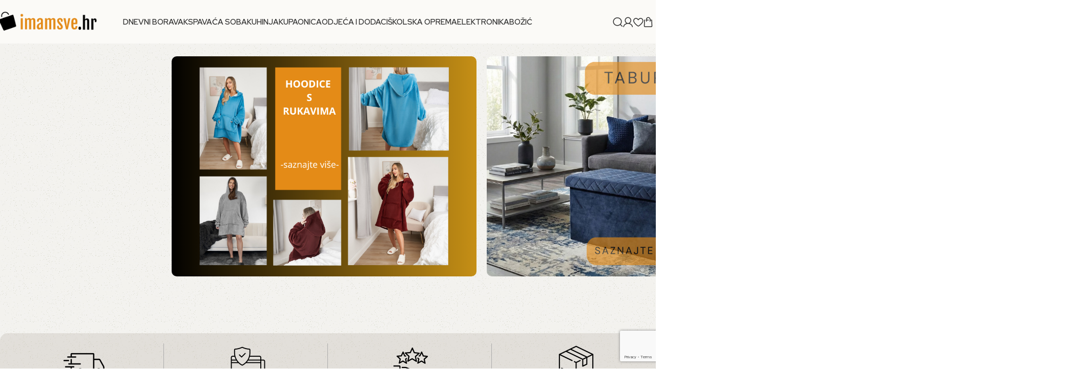

--- FILE ---
content_type: text/html; charset=UTF-8
request_url: https://imamsve.hr/
body_size: 48259
content:
<!DOCTYPE html>
<html lang="hr" prefix="og: https://ogp.me/ns#">
<head>
	<meta charset="UTF-8">
	<link rel="profile" href="https://gmpg.org/xfn/11">
	<link rel="pingback" href="https://imamsve.hr/xmlrpc.php">

	
<!-- Google Tag Manager for WordPress by gtm4wp.com -->
<script data-cfasync="false" data-pagespeed-no-defer>
	var gtm4wp_datalayer_name = "dataLayer";
	var dataLayer = dataLayer || [];
	const gtm4wp_use_sku_instead = 0;
	const gtm4wp_currency = 'EUR';
	const gtm4wp_product_per_impression = 10;
	const gtm4wp_clear_ecommerce = false;
	const gtm4wp_datalayer_max_timeout = 2000;
</script>
<!-- End Google Tag Manager for WordPress by gtm4wp.com -->
<!-- Search Engine Optimization by Rank Math - https://rankmath.com/ -->
<title>imamsve.hr-Kupite sve što trebate na jednom mjestu!</title>
<meta name="description" content="Pronađite sve proizvode naše webtrgovine imamsve.hr na jednom mjestu. Na imamsve.hr možete naći super proizvode po najnižim cijenama, uz brzu dostavu"/>
<meta name="robots" content="index, follow, max-snippet:-1, max-video-preview:-1, max-image-preview:large"/>
<link rel="canonical" href="https://imamsve.hr/" />
<meta property="og:locale" content="hr_HR" />
<meta property="og:type" content="website" />
<meta property="og:title" content="imamsve.hr-Kupite sve što trebate na jednom mjestu!" />
<meta property="og:description" content="Pronađite sve proizvode naše webtrgovine imamsve.hr na jednom mjestu. Na imamsve.hr možete naći super proizvode po najnižim cijenama, uz brzu dostavu" />
<meta property="og:url" content="https://imamsve.hr/" />
<meta property="og:site_name" content="imamsve.hr-Kupite sve što trebate na jednom mjestu!" />
<meta property="og:updated_time" content="2025-08-14T14:57:20+02:00" />
<meta property="article:published_time" content="2023-04-20T11:41:51+02:00" />
<meta property="article:modified_time" content="2025-08-14T14:57:20+02:00" />
<meta name="twitter:card" content="summary_large_image" />
<meta name="twitter:title" content="imamsve.hr-Kupite sve što trebate na jednom mjestu!" />
<meta name="twitter:description" content="Pronađite sve proizvode naše webtrgovine imamsve.hr na jednom mjestu. Na imamsve.hr možete naći super proizvode po najnižim cijenama, uz brzu dostavu" />
<meta name="twitter:label1" content="Written by" />
<meta name="twitter:data1" content="dalibor" />
<meta name="twitter:label2" content="Time to read" />
<meta name="twitter:data2" content="2 minutes" />
<script type="application/ld+json" class="rank-math-schema">{"@context":"https://schema.org","@graph":[{"@type":"Organization","@id":"https://imamsve.hr/#organization","name":"imamsve.hr-Kupite sve \u0161to trebate na jednom mjestu!"},{"@type":"WebSite","@id":"https://imamsve.hr/#website","url":"https://imamsve.hr","name":"imamsve.hr-Kupite sve \u0161to trebate na jednom mjestu!","publisher":{"@id":"https://imamsve.hr/#organization"},"inLanguage":"hr","potentialAction":{"@type":"SearchAction","target":"https://imamsve.hr/?s={search_term_string}","query-input":"required name=search_term_string"}},{"@type":"ImageObject","@id":"https://imamsve.hr/wp-content/uploads/2023/10/posteljina.jpg","url":"https://imamsve.hr/wp-content/uploads/2023/10/posteljina.jpg","width":"200","height":"200","inLanguage":"hr"},{"@type":"WebPage","@id":"https://imamsve.hr/#webpage","url":"https://imamsve.hr/","name":"imamsve.hr-Kupite sve \u0161to trebate na jednom mjestu!","datePublished":"2023-04-20T11:41:51+02:00","dateModified":"2025-08-14T14:57:20+02:00","about":{"@id":"https://imamsve.hr/#organization"},"isPartOf":{"@id":"https://imamsve.hr/#website"},"primaryImageOfPage":{"@id":"https://imamsve.hr/wp-content/uploads/2023/10/posteljina.jpg"},"inLanguage":"hr"},{"@type":"Person","@id":"https://imamsve.hr/author/dalibor/","name":"dalibor","url":"https://imamsve.hr/author/dalibor/","image":{"@type":"ImageObject","@id":"https://secure.gravatar.com/avatar/007cd2c5f8d992e8e4994367196146def8d3a9af83fd4e420a1262526633c7d7?s=96&amp;d=mm&amp;r=g","url":"https://secure.gravatar.com/avatar/007cd2c5f8d992e8e4994367196146def8d3a9af83fd4e420a1262526633c7d7?s=96&amp;d=mm&amp;r=g","caption":"dalibor","inLanguage":"hr"},"worksFor":{"@id":"https://imamsve.hr/#organization"}},{"@type":"Article","headline":"imamsve.hr-Kupite sve \u0161to trebate na jednom mjestu!","keywords":"imamsve.hr,imamsve,imam sve","datePublished":"2023-04-20T11:41:51+02:00","dateModified":"2025-08-14T14:57:20+02:00","author":{"@id":"https://imamsve.hr/author/dalibor/","name":"dalibor"},"publisher":{"@id":"https://imamsve.hr/#organization"},"description":"Prona\u0111ite sve proizvode na\u0161e webtrgovine imamsve.hr na jednom mjestu. Na imamsve.hr mo\u017eete na\u0107i super proizvode po najni\u017eim cijenama, uz brzu dostavu","name":"imamsve.hr-Kupite sve \u0161to trebate na jednom mjestu!","@id":"https://imamsve.hr/#richSnippet","isPartOf":{"@id":"https://imamsve.hr/#webpage"},"image":{"@id":"https://imamsve.hr/wp-content/uploads/2023/10/posteljina.jpg"},"inLanguage":"hr","mainEntityOfPage":{"@id":"https://imamsve.hr/#webpage"}}]}</script>
<meta name="google-site-verification" content="bBJtwlGBrckxcT2Uc3KKolOKrOEYOUJKKlKlFFA-RNY" />
<!-- /Rank Math WordPress SEO plugin -->

<link rel='dns-prefetch' href='//fonts.googleapis.com' />
<link rel="alternate" type="application/rss+xml" title="imamsve.hr - Kupite sve što trebate na jednom mjestu! &raquo; Kanal" href="https://imamsve.hr/feed/" />
<link rel="alternate" type="application/rss+xml" title="imamsve.hr - Kupite sve što trebate na jednom mjestu! &raquo; Kanal komentara" href="https://imamsve.hr/comments/feed/" />
<link rel="alternate" title="oEmbed (JSON)" type="application/json+oembed" href="https://imamsve.hr/wp-json/oembed/1.0/embed?url=https%3A%2F%2Fimamsve.hr%2F" />
<link rel="alternate" title="oEmbed (XML)" type="text/xml+oembed" href="https://imamsve.hr/wp-json/oembed/1.0/embed?url=https%3A%2F%2Fimamsve.hr%2F&#038;format=xml" />
<style id='wp-img-auto-sizes-contain-inline-css' type='text/css'>
img:is([sizes=auto i],[sizes^="auto," i]){contain-intrinsic-size:3000px 1500px}
/*# sourceURL=wp-img-auto-sizes-contain-inline-css */
</style>
<style id='woocommerce-inline-inline-css' type='text/css'>
.woocommerce form .form-row .required { visibility: visible; }
/*# sourceURL=woocommerce-inline-inline-css */
</style>
<link rel='stylesheet' id='wordpress-gdpr-css' href='https://imamsve.hr/wp-content/plugins/wordpress-gdpr/public/css/wordpress-gdpr-public.css?ver=2.0.5' type='text/css' media='all' />
<link rel='stylesheet' id='related-styles-css' href='https://imamsve.hr/wp-content/plugins/woo-mailerlite/includes/../public/css/style.css?ver=6.9' type='text/css' media='all' />
<link rel='stylesheet' id='elementor-icons-css' href='https://imamsve.hr/wp-content/plugins/elementor/assets/lib/eicons/css/elementor-icons.min.css?ver=5.43.0' type='text/css' media='all' />
<link rel='stylesheet' id='elementor-frontend-css' href='https://imamsve.hr/wp-content/plugins/elementor/assets/css/frontend.min.css?ver=3.30.3' type='text/css' media='all' />
<link rel='stylesheet' id='elementor-post-7-css' href='https://imamsve.hr/wp-content/uploads/elementor/css/post-7.css?ver=1767948910' type='text/css' media='all' />
<link rel='stylesheet' id='widget-heading-css' href='https://imamsve.hr/wp-content/plugins/elementor/assets/css/widget-heading.min.css?ver=3.30.3' type='text/css' media='all' />
<link rel='stylesheet' id='elementor-post-15-css' href='https://imamsve.hr/wp-content/uploads/elementor/css/post-15.css?ver=1767949371' type='text/css' media='all' />
<link rel='stylesheet' id='woodmart-style-css' href='https://imamsve.hr/wp-content/themes/woodmart/css/parts/base.min.css?ver=8.1.2' type='text/css' media='all' />
<link rel='stylesheet' id='wd-helpers-wpb-elem-css' href='https://imamsve.hr/wp-content/themes/woodmart/css/parts/helpers-wpb-elem.min.css?ver=8.1.2' type='text/css' media='all' />
<link rel='stylesheet' id='wd-elementor-base-css' href='https://imamsve.hr/wp-content/themes/woodmart/css/parts/int-elem-base.min.css?ver=8.1.2' type='text/css' media='all' />
<link rel='stylesheet' id='wd-woocommerce-base-css' href='https://imamsve.hr/wp-content/themes/woodmart/css/parts/woocommerce-base.min.css?ver=8.1.2' type='text/css' media='all' />
<link rel='stylesheet' id='wd-mod-star-rating-css' href='https://imamsve.hr/wp-content/themes/woodmart/css/parts/mod-star-rating.min.css?ver=8.1.2' type='text/css' media='all' />
<link rel='stylesheet' id='wd-woocommerce-block-notices-css' href='https://imamsve.hr/wp-content/themes/woodmart/css/parts/woo-mod-block-notices.min.css?ver=8.1.2' type='text/css' media='all' />
<link rel='stylesheet' id='wd-woo-opt-free-progress-bar-css' href='https://imamsve.hr/wp-content/themes/woodmart/css/parts/woo-opt-free-progress-bar.min.css?ver=8.1.2' type='text/css' media='all' />
<link rel='stylesheet' id='wd-woo-mod-progress-bar-css' href='https://imamsve.hr/wp-content/themes/woodmart/css/parts/woo-mod-progress-bar.min.css?ver=8.1.2' type='text/css' media='all' />
<link rel='stylesheet' id='wd-wp-blocks-css' href='https://imamsve.hr/wp-content/themes/woodmart/css/parts/wp-blocks.min.css?ver=8.1.2' type='text/css' media='all' />
<link rel='stylesheet' id='child-style-css' href='https://imamsve.hr/wp-content/themes/woodmart-child/style.css?ver=8.1.2' type='text/css' media='all' />
<link rel='stylesheet' id='wd-header-base-css' href='https://imamsve.hr/wp-content/themes/woodmart/css/parts/header-base.min.css?ver=8.1.2' type='text/css' media='all' />
<link rel='stylesheet' id='wd-mod-tools-css' href='https://imamsve.hr/wp-content/themes/woodmart/css/parts/mod-tools.min.css?ver=8.1.2' type='text/css' media='all' />
<link rel='stylesheet' id='wd-header-elements-base-css' href='https://imamsve.hr/wp-content/themes/woodmart/css/parts/header-el-base.min.css?ver=8.1.2' type='text/css' media='all' />
<link rel='stylesheet' id='wd-info-box-css' href='https://imamsve.hr/wp-content/themes/woodmart/css/parts/el-info-box.min.css?ver=8.1.2' type='text/css' media='all' />
<link rel='stylesheet' id='wd-button-css' href='https://imamsve.hr/wp-content/themes/woodmart/css/parts/el-button.min.css?ver=8.1.2' type='text/css' media='all' />
<link rel='stylesheet' id='wd-section-title-css' href='https://imamsve.hr/wp-content/themes/woodmart/css/parts/el-section-title.min.css?ver=8.1.2' type='text/css' media='all' />
<link rel='stylesheet' id='wd-mod-nav-menu-label-css' href='https://imamsve.hr/wp-content/themes/woodmart/css/parts/mod-nav-menu-label.min.css?ver=8.1.2' type='text/css' media='all' />
<link rel='stylesheet' id='wd-banner-css' href='https://imamsve.hr/wp-content/themes/woodmart/css/parts/el-banner.min.css?ver=8.1.2' type='text/css' media='all' />
<link rel='stylesheet' id='wd-banner-btn-hover-css' href='https://imamsve.hr/wp-content/themes/woodmart/css/parts/el-banner-btn-hover.min.css?ver=8.1.2' type='text/css' media='all' />
<link rel='stylesheet' id='wd-header-search-css' href='https://imamsve.hr/wp-content/themes/woodmart/css/parts/header-el-search.min.css?ver=8.1.2' type='text/css' media='all' />
<link rel='stylesheet' id='wd-woo-mod-login-form-css' href='https://imamsve.hr/wp-content/themes/woodmart/css/parts/woo-mod-login-form.min.css?ver=8.1.2' type='text/css' media='all' />
<link rel='stylesheet' id='wd-header-my-account-css' href='https://imamsve.hr/wp-content/themes/woodmart/css/parts/header-el-my-account.min.css?ver=8.1.2' type='text/css' media='all' />
<link rel='stylesheet' id='wd-header-cart-side-css' href='https://imamsve.hr/wp-content/themes/woodmart/css/parts/header-el-cart-side.min.css?ver=8.1.2' type='text/css' media='all' />
<link rel='stylesheet' id='wd-header-cart-css' href='https://imamsve.hr/wp-content/themes/woodmart/css/parts/header-el-cart.min.css?ver=8.1.2' type='text/css' media='all' />
<link rel='stylesheet' id='wd-widget-shopping-cart-css' href='https://imamsve.hr/wp-content/themes/woodmart/css/parts/woo-widget-shopping-cart.min.css?ver=8.1.2' type='text/css' media='all' />
<link rel='stylesheet' id='wd-widget-product-list-css' href='https://imamsve.hr/wp-content/themes/woodmart/css/parts/woo-widget-product-list.min.css?ver=8.1.2' type='text/css' media='all' />
<link rel='stylesheet' id='wd-header-mobile-nav-dropdown-css' href='https://imamsve.hr/wp-content/themes/woodmart/css/parts/header-el-mobile-nav-dropdown.min.css?ver=8.1.2' type='text/css' media='all' />
<link rel='stylesheet' id='wd-swiper-css' href='https://imamsve.hr/wp-content/themes/woodmart/css/parts/lib-swiper.min.css?ver=8.1.2' type='text/css' media='all' />
<link rel='stylesheet' id='wd-slider-css' href='https://imamsve.hr/wp-content/themes/woodmart/css/parts/el-slider.min.css?ver=8.1.2' type='text/css' media='all' />
<link rel='stylesheet' id='wd-text-block-css' href='https://imamsve.hr/wp-content/themes/woodmart/css/parts/el-text-block.min.css?ver=8.1.2' type='text/css' media='all' />
<link rel='stylesheet' id='wd-tabs-css' href='https://imamsve.hr/wp-content/themes/woodmart/css/parts/el-tabs.min.css?ver=8.1.2' type='text/css' media='all' />
<link rel='stylesheet' id='wd-product-tabs-css' href='https://imamsve.hr/wp-content/themes/woodmart/css/parts/el-product-tabs.min.css?ver=8.1.2' type='text/css' media='all' />
<link rel='stylesheet' id='wd-sticky-loader-css' href='https://imamsve.hr/wp-content/themes/woodmart/css/parts/mod-sticky-loader.min.css?ver=8.1.2' type='text/css' media='all' />
<link rel='stylesheet' id='wd-product-loop-css' href='https://imamsve.hr/wp-content/themes/woodmart/css/parts/woo-product-loop.min.css?ver=8.1.2' type='text/css' media='all' />
<link rel='stylesheet' id='wd-product-loop-buttons-on-hover-css' href='https://imamsve.hr/wp-content/themes/woodmart/css/parts/woo-product-loop-buttons-on-hover.min.css?ver=8.1.2' type='text/css' media='all' />
<link rel='stylesheet' id='wd-woo-mod-add-btn-replace-css' href='https://imamsve.hr/wp-content/themes/woodmart/css/parts/woo-mod-add-btn-replace.min.css?ver=8.1.2' type='text/css' media='all' />
<link rel='stylesheet' id='wd-woo-opt-stretch-cont-css' href='https://imamsve.hr/wp-content/themes/woodmart/css/parts/woo-opt-stretch-cont.min.css?ver=8.1.2' type='text/css' media='all' />
<link rel='stylesheet' id='wd-woo-opt-products-bg-css' href='https://imamsve.hr/wp-content/themes/woodmart/css/parts/woo-opt-products-bg.min.css?ver=8.1.2' type='text/css' media='all' />
<link rel='stylesheet' id='wd-woo-opt-grid-gallery-css' href='https://imamsve.hr/wp-content/themes/woodmart/css/parts/woo-opt-grid-gallery.min.css?ver=8.1.2' type='text/css' media='all' />
<link rel='stylesheet' id='wd-mfp-popup-css' href='https://imamsve.hr/wp-content/themes/woodmart/css/parts/lib-magnific-popup.min.css?ver=8.1.2' type='text/css' media='all' />
<link rel='stylesheet' id='wd-info-box-style-shadow-and-bg-hover-css' href='https://imamsve.hr/wp-content/themes/woodmart/css/parts/el-info-box-style-shadow-and-bg-hover.min.css?ver=8.1.2' type='text/css' media='all' />
<link rel='stylesheet' id='wd-woo-mod-product-labels-css' href='https://imamsve.hr/wp-content/themes/woodmart/css/parts/woo-mod-product-labels.min.css?ver=8.1.2' type='text/css' media='all' />
<link rel='stylesheet' id='wd-swiper-arrows-css' href='https://imamsve.hr/wp-content/themes/woodmart/css/parts/lib-swiper-arrows.min.css?ver=8.1.2' type='text/css' media='all' />
<link rel='stylesheet' id='wd-instagram-css' href='https://imamsve.hr/wp-content/themes/woodmart/css/parts/el-instagram.min.css?ver=8.1.2' type='text/css' media='all' />
<link rel='stylesheet' id='wd-widget-collapse-css' href='https://imamsve.hr/wp-content/themes/woodmart/css/parts/opt-widget-collapse.min.css?ver=8.1.2' type='text/css' media='all' />
<link rel='stylesheet' id='wd-footer-base-css' href='https://imamsve.hr/wp-content/themes/woodmart/css/parts/footer-base.min.css?ver=8.1.2' type='text/css' media='all' />
<link rel='stylesheet' id='wd-scroll-top-css' href='https://imamsve.hr/wp-content/themes/woodmart/css/parts/opt-scrolltotop.min.css?ver=8.1.2' type='text/css' media='all' />
<link rel='stylesheet' id='wd-wd-search-results-css' href='https://imamsve.hr/wp-content/themes/woodmart/css/parts/wd-search-results.min.css?ver=8.1.2' type='text/css' media='all' />
<link rel='stylesheet' id='wd-header-search-fullscreen-css' href='https://imamsve.hr/wp-content/themes/woodmart/css/parts/header-el-search-fullscreen-general.min.css?ver=8.1.2' type='text/css' media='all' />
<link rel='stylesheet' id='wd-header-search-fullscreen-1-css' href='https://imamsve.hr/wp-content/themes/woodmart/css/parts/header-el-search-fullscreen-1.min.css?ver=8.1.2' type='text/css' media='all' />
<link rel='stylesheet' id='wd-wd-search-form-css' href='https://imamsve.hr/wp-content/themes/woodmart/css/parts/wd-search-form.min.css?ver=8.1.2' type='text/css' media='all' />
<link rel='stylesheet' id='wd-header-my-account-sidebar-css' href='https://imamsve.hr/wp-content/themes/woodmart/css/parts/header-el-my-account-sidebar.min.css?ver=8.1.2' type='text/css' media='all' />
<link rel='stylesheet' id='xts-google-fonts-css' href='https://fonts.googleapis.com/css?family=Red+Hat+Display%3A400%2C600%2C700%7CRoboto%3A400%2C600%7CWork+Sans%3A400%2C600%7CUrbanist%3A400%2C600%2C800&#038;ver=8.1.2' type='text/css' media='all' />
<link rel='stylesheet' id='elementor-gf-local-robotoslab-css' href='https://imamsve.hr/wp-content/uploads/elementor/google-fonts/css/robotoslab.css?ver=1750703133' type='text/css' media='all' />
<script type="text/javascript" src="https://imamsve.hr/wp-includes/js/jquery/jquery.min.js?ver=3.7.1" id="jquery-core-js"></script>
<script type="text/javascript" src="https://imamsve.hr/wp-includes/js/jquery/jquery-migrate.min.js?ver=3.4.1" id="jquery-migrate-js"></script>
<script type="text/javascript" src="https://imamsve.hr/wp-content/plugins/woocommerce/assets/js/jquery-blockui/jquery.blockUI.min.js?ver=2.7.0-wc.10.0.5" id="jquery-blockui-js" defer="defer" data-wp-strategy="defer"></script>
<script type="text/javascript" id="wc-add-to-cart-js-extra">
/* <![CDATA[ */
var wc_add_to_cart_params = {"ajax_url":"/wp-admin/admin-ajax.php","wc_ajax_url":"/?wc-ajax=%%endpoint%%","i18n_view_cart":"Vidi ko\u0161aricu","cart_url":"https://imamsve.hr/kosarica/","is_cart":"","cart_redirect_after_add":"no"};
//# sourceURL=wc-add-to-cart-js-extra
/* ]]> */
</script>
<script type="text/javascript" src="https://imamsve.hr/wp-content/plugins/woocommerce/assets/js/frontend/add-to-cart.min.js?ver=10.0.5" id="wc-add-to-cart-js" defer="defer" data-wp-strategy="defer"></script>
<script type="text/javascript" src="https://imamsve.hr/wp-content/plugins/woocommerce/assets/js/js-cookie/js.cookie.min.js?ver=2.1.4-wc.10.0.5" id="js-cookie-js" defer="defer" data-wp-strategy="defer"></script>
<script type="text/javascript" id="woocommerce-js-extra">
/* <![CDATA[ */
var woocommerce_params = {"ajax_url":"/wp-admin/admin-ajax.php","wc_ajax_url":"/?wc-ajax=%%endpoint%%","i18n_password_show":"Prika\u017ei lozinku","i18n_password_hide":"Sakrij lozinku"};
//# sourceURL=woocommerce-js-extra
/* ]]> */
</script>
<script type="text/javascript" src="https://imamsve.hr/wp-content/plugins/woocommerce/assets/js/frontend/woocommerce.min.js?ver=10.0.5" id="woocommerce-js" defer="defer" data-wp-strategy="defer"></script>
<script type="text/javascript" src="https://imamsve.hr/wp-content/themes/woodmart/js/libs/device.min.js?ver=8.1.2" id="wd-device-library-js"></script>
<script type="text/javascript" src="https://imamsve.hr/wp-content/themes/woodmart/js/scripts/global/scrollBar.min.js?ver=8.1.2" id="wd-scrollbar-js"></script>
<script type="text/javascript" id="woo-ml-public-script-js-extra">
/* <![CDATA[ */
var woo_ml_public_post = {"ajax_url":"https://imamsve.hr/wp-admin/admin-ajax.php","language":"hr","checkbox_settings":{"enabled":"yes","label":"Yes, I want to receive your newsletter.","preselect":"yes","hidden":"yes"}};
//# sourceURL=woo-ml-public-script-js-extra
/* ]]> */
</script>
<script type="text/javascript" src="https://imamsve.hr/wp-content/plugins/woo-mailerlite/public/js/public.js?ver=2.1.25" id="woo-ml-public-script-js"></script>
<link rel="https://api.w.org/" href="https://imamsve.hr/wp-json/" /><link rel="alternate" title="JSON" type="application/json" href="https://imamsve.hr/wp-json/wp/v2/pages/15" /><link rel="EditURI" type="application/rsd+xml" title="RSD" href="https://imamsve.hr/xmlrpc.php?rsd" />
<link rel='shortlink' href='https://imamsve.hr/' />
<meta name="generator" content="Redux 4.5.10" /><div id='papPlaceholder'></div>
 
<script type="text/javascript">
  (function(d,t) {
    var script = d.createElement(t); script.id= 'pap_x2s6df8d'; script.async = true;
    script.src = '//login.dognet.sk/scripts/fj27g82d';
    script.onload = script.onreadystatechange = function() {
      var rs = this.readyState; if (rs && (rs != 'complete') && (rs != 'loaded')) return;
      PostAffTracker.setAccountId('5c4449b7');
      try { var CampaignID='9d0f1fd0';
	  PostAffTracker.track(); } catch (e) {}
    }
    var placeholder = document.getElementById('papPlaceholder');
    placeholder.parentNode.insertBefore(script, placeholder);
    placeholder.parentNode.removeChild(placeholder);
  })(document, 'script');
</script>
<!-- Google Tag Manager for WordPress by gtm4wp.com -->
<!-- GTM Container placement set to automatic -->
<script data-cfasync="false" data-pagespeed-no-defer>
	var dataLayer_content = {"pagePostType":"frontpage","pagePostType2":"single-page","pagePostAuthor":"dalibor"};
	dataLayer.push( dataLayer_content );
</script>
<script data-cfasync="false" data-pagespeed-no-defer>
(function(w,d,s,l,i){w[l]=w[l]||[];w[l].push({'gtm.start':
new Date().getTime(),event:'gtm.js'});var f=d.getElementsByTagName(s)[0],
j=d.createElement(s),dl=l!='dataLayer'?'&l='+l:'';j.async=true;j.src=
'//www.googletagmanager.com/gtm.js?id='+i+dl;f.parentNode.insertBefore(j,f);
})(window,document,'script','dataLayer','GTM-NHHKZQS');
</script>
<!-- End Google Tag Manager for WordPress by gtm4wp.com -->        <!-- MailerLite Universal -->
        <script>
            (function (w, d, e, u, f, l, n) {
                w[f] = w[f] || function () {
                    (w[f].q = w[f].q || [])
                        .push(arguments);
                }, l = d.createElement(e), l.async = 1, l.src = u,
                    n = d.getElementsByTagName(e)[0], n.parentNode.insertBefore(l, n);
            })
            (window, document, 'script', 'https://assets.mailerlite.com/js/universal.js', 'ml');
            ml('account', '876621');
            ml('enablePopups', false);
        </script>
        <!-- End MailerLite Universal -->
        					<meta name="viewport" content="width=device-width, initial-scale=1.0, maximum-scale=1.0, user-scalable=no">
										<noscript><style>.woocommerce-product-gallery{ opacity: 1 !important; }</style></noscript>
	<meta name="generator" content="Elementor 3.30.3; features: additional_custom_breakpoints; settings: css_print_method-external, google_font-enabled, font_display-swap">
			<script  type="text/javascript">
				!function(f,b,e,v,n,t,s){if(f.fbq)return;n=f.fbq=function(){n.callMethod?
					n.callMethod.apply(n,arguments):n.queue.push(arguments)};if(!f._fbq)f._fbq=n;
					n.push=n;n.loaded=!0;n.version='2.0';n.queue=[];t=b.createElement(e);t.async=!0;
					t.src=v;s=b.getElementsByTagName(e)[0];s.parentNode.insertBefore(t,s)}(window,
					document,'script','https://connect.facebook.net/en_US/fbevents.js');
			</script>
			<!-- WooCommerce Facebook Integration Begin -->
			<script  type="text/javascript">

				fbq('init', '434586500550025', {}, {
    "agent": "woocommerce-10.0.5-3.4.6"
});

				fbq( 'track', 'PageView', {
    "source": "woocommerce",
    "version": "10.0.5",
    "pluginVersion": "3.4.6"
} );

				document.addEventListener( 'DOMContentLoaded', function() {
					// Insert placeholder for events injected when a product is added to the cart through AJAX.
					document.body.insertAdjacentHTML( 'beforeend', '<div class=\"wc-facebook-pixel-event-placeholder\"></div>' );
				}, false );

			</script>
			<!-- WooCommerce Facebook Integration End -->
						<style>
				.e-con.e-parent:nth-of-type(n+4):not(.e-lazyloaded):not(.e-no-lazyload),
				.e-con.e-parent:nth-of-type(n+4):not(.e-lazyloaded):not(.e-no-lazyload) * {
					background-image: none !important;
				}
				@media screen and (max-height: 1024px) {
					.e-con.e-parent:nth-of-type(n+3):not(.e-lazyloaded):not(.e-no-lazyload),
					.e-con.e-parent:nth-of-type(n+3):not(.e-lazyloaded):not(.e-no-lazyload) * {
						background-image: none !important;
					}
				}
				@media screen and (max-height: 640px) {
					.e-con.e-parent:nth-of-type(n+2):not(.e-lazyloaded):not(.e-no-lazyload),
					.e-con.e-parent:nth-of-type(n+2):not(.e-lazyloaded):not(.e-no-lazyload) * {
						background-image: none !important;
					}
				}
			</style>
			<link rel="icon" href="https://imamsve.hr/wp-content/uploads/2024/09/cropped-high-res-scaled-1-32x32.jpg" sizes="32x32" />
<link rel="icon" href="https://imamsve.hr/wp-content/uploads/2024/09/cropped-high-res-scaled-1-192x192.jpg" sizes="192x192" />
<link rel="apple-touch-icon" href="https://imamsve.hr/wp-content/uploads/2024/09/cropped-high-res-scaled-1-180x180.jpg" />
<meta name="msapplication-TileImage" content="https://imamsve.hr/wp-content/uploads/2024/09/cropped-high-res-scaled-1-270x270.jpg" />
		<style type="text/css" id="wp-custom-css">
			.wd-tools-element>a { 
	padding-inline: 5px !important;
}

.wd-sub-menu li>a {
    position: relative;
    display: flex;
    align-items: center;
    padding-top: 8px;
    padding-bottom: 8px;
    color:black;
    font-size: 15px;
	line-height: 1.2;
}

.wd-nav[class*="wd-style-"]>li:is(.wd-has-children,.menu-item-has-children)>a:after {
    display:none;
}

:is(.arrows-style-2,.arrows-style-3) .flickity-button {
    background-color: var(--arrow-bgcolor);
    box-shadow: 0 0 4px rgba(0,0,0,0.1);
    display: none;
}

.woocommerce-info.currency-exchange-rate h4 {
    margin: 0px!important;
    color: white
}



.payment_method_aircash-woocommerce img {
        width: 15% !important;
}

.product-grid-item :is(.wd-product-cats,.wd-product-brands-links) {
    display: none;
}

#shipping_method li{
	background-color: #F59A571A;
	padding: 10px;
    background-color: #F59A571A;
    border-style: solid;
    border-width: 1px 1px 1px 1px;
    border-color: #F59A5733;
    border-radius: 10px 10px 10px 10px;

}

.scrollToTop {
    position: fixed;
    right: 11px;
    bottom: 85px !important;}
		</style>
		<style>
		
		</style>			<style id="wd-style-header_937146-css" data-type="wd-style-header_937146">
				:root{
	--wd-top-bar-h: .00001px;
	--wd-top-bar-sm-h: .00001px;
	--wd-top-bar-sticky-h: .00001px;
	--wd-top-bar-brd-w: .00001px;

	--wd-header-general-h: 85px;
	--wd-header-general-sm-h: 60px;
	--wd-header-general-sticky-h: 60px;
	--wd-header-general-brd-w: .00001px;

	--wd-header-bottom-h: 45px;
	--wd-header-bottom-sm-h: .00001px;
	--wd-header-bottom-sticky-h: 45px;
	--wd-header-bottom-brd-w: .00001px;

	--wd-header-clone-h: .00001px;

	--wd-header-brd-w: calc(var(--wd-top-bar-brd-w) + var(--wd-header-general-brd-w) + var(--wd-header-bottom-brd-w));
	--wd-header-h: calc(var(--wd-top-bar-h) + var(--wd-header-general-h) + var(--wd-header-bottom-h) + var(--wd-header-brd-w));
	--wd-header-sticky-h: calc(var(--wd-top-bar-sticky-h) + var(--wd-header-general-sticky-h) + var(--wd-header-bottom-sticky-h) + var(--wd-header-clone-h) + var(--wd-header-brd-w));
	--wd-header-sm-h: calc(var(--wd-top-bar-sm-h) + var(--wd-header-general-sm-h) + var(--wd-header-bottom-sm-h) + var(--wd-header-brd-w));
}


.whb-sticked .whb-general-header .wd-dropdown:not(.sub-sub-menu) {
	margin-top: 10px;
}

.whb-sticked .whb-general-header .wd-dropdown:not(.sub-sub-menu):after {
	height: 20px;
}




.whb-header-bottom .wd-dropdown {
	margin-top: 2.5px;
}

.whb-header-bottom .wd-dropdown:after {
	height: 12.5px;
}

.whb-sticked .whb-header-bottom .wd-dropdown:not(.sub-sub-menu) {
	margin-top: 2.5px;
}

.whb-sticked .whb-header-bottom .wd-dropdown:not(.sub-sub-menu):after {
	height: 12.5px;
}


		
.whb-30fubq3nvq576dnig92g.info-box-wrapper div.wd-info-box {
	--ib-icon-sp: 10px;
}
.whb-30fubq3nvq576dnig92g .info-box-title {
	color: rgba(36, 36, 36, 1);
	font-weight: 400;
}
.whb-30fubq3nvq576dnig92g .wd-info-box .info-box-title {
	font-size: 13px;
}
.whb-cnp9n8j9vd9piydx94j5.info-box-wrapper div.wd-info-box {
	--ib-icon-sp: 10px;
}
.whb-cnp9n8j9vd9piydx94j5 .info-box-title {
	color: rgba(36, 36, 36, 1);
	font-weight: 400;
}
.whb-cnp9n8j9vd9piydx94j5 .wd-info-box .info-box-title {
	font-size: 13px;
}
.whb-v3xalsxx5qj6k8pocye1 a:is(.btn-style-default, .btn-style-3d) {
	background-color: rgba(224, 234, 240, 1);
}
.whb-v3xalsxx5qj6k8pocye1 a:is(.btn-style-bordered, .btn-style-link) {
	border-color: rgba(224, 234, 240, 1);
}
.whb-v3xalsxx5qj6k8pocye1 a:is(.btn-style-bordered, .btn-style-default, .btn-style-3d):hover {
	background-color: rgba(215, 229, 237, 1);
}
.whb-v3xalsxx5qj6k8pocye1 a:is(.btn-style-bordered, .btn-style-link):hover {
	border-color: rgba(215, 229, 237, 1);
}
.whb-top-bar {
	background-color: rgba(16, 16, 16, 0.05);
}

.whb-3dr2urezpqgndfjlfa22 form.searchform {
	--wd-form-height: 42px;
}
.whb-general-header {
	background-color: rgba(251, 250, 247, 1);
}

.whb-header-bottom {
	background-color: rgba(251, 250, 247, 1);
}
			</style>
						<style id="wd-style-theme_settings_default-css" data-type="wd-style-theme_settings_default">
				@font-face {
	font-weight: normal;
	font-style: normal;
	font-family: "woodmart-font";
	src: url("//imamsve.hr/wp-content/themes/woodmart/fonts/woodmart-font-2-400.woff2?v=8.1.2") format("woff2");
}

@font-face {
	font-family: "star";
	font-weight: 400;
	font-style: normal;
	src: url("//imamsve.hr/wp-content/plugins/woocommerce/assets/fonts/star.eot?#iefix") format("embedded-opentype"), url("//imamsve.hr/wp-content/plugins/woocommerce/assets/fonts/star.woff") format("woff"), url("//imamsve.hr/wp-content/plugins/woocommerce/assets/fonts/star.ttf") format("truetype"), url("//imamsve.hr/wp-content/plugins/woocommerce/assets/fonts/star.svg#star") format("svg");
}

@font-face {
	font-family: "WooCommerce";
	font-weight: 400;
	font-style: normal;
	src: url("//imamsve.hr/wp-content/plugins/woocommerce/assets/fonts/WooCommerce.eot?#iefix") format("embedded-opentype"), url("//imamsve.hr/wp-content/plugins/woocommerce/assets/fonts/WooCommerce.woff") format("woff"), url("//imamsve.hr/wp-content/plugins/woocommerce/assets/fonts/WooCommerce.ttf") format("truetype"), url("//imamsve.hr/wp-content/plugins/woocommerce/assets/fonts/WooCommerce.svg#WooCommerce") format("svg");
}

:root {
	--wd-cat-brd-radius: 50%;
	--wd-text-font: "Red Hat Display", Arial, Helvetica, sans-serif;
	--wd-text-font-weight: 400;
	--wd-text-color: rgb(15,15,15);
	--wd-text-font-size: 16px;
	--wd-title-font: "Red Hat Display", Arial, Helvetica, sans-serif;
	--wd-title-font-weight: 700;
	--wd-title-color: #242424;
	--wd-entities-title-font: "Red Hat Display", Arial, Helvetica, sans-serif;
	--wd-entities-title-font-weight: 700;
	--wd-entities-title-color: #333333;
	--wd-entities-title-color-hover: rgb(51 51 51 / 65%);
	--wd-alternative-font: "Roboto", Arial, Helvetica, sans-serif;
	--wd-widget-title-font: "Red Hat Display", Arial, Helvetica, sans-serif;
	--wd-widget-title-font-weight: 700;
	--wd-widget-title-transform: capitalize;
	--wd-widget-title-color: #333;
	--wd-widget-title-font-size: 16px;
	--wd-header-el-font: "Red Hat Display", Arial, Helvetica, sans-serif;
	--wd-header-el-font-weight: 600;
	--wd-header-el-transform: capitalize;
	--wd-header-el-font-size: 15px;
	--wd-brd-radius: 10px;
	--wd-primary-color: rgb(227,138,23);
	--wd-alternative-color: rgb(224,234,240);
	--wd-link-color: rgb(227,138,23);
	--wd-link-color-hover: #242424;
	--btn-default-transform: none;
	--btn-default-bgcolor: #f7f7f7;
	--btn-default-bgcolor-hover: #efefef;
	--btn-accented-transform: none;
	--btn-accented-bgcolor: rgb(245,154,87);
	--btn-accented-bgcolor-hover: rgb(223,140,79);
	--btn-transform: none;
	--wd-form-brd-width: 1px;
	--notices-success-bg: #459647;
	--notices-success-color: #fff;
	--notices-warning-bg: #E0B252;
	--notices-warning-color: #fff;
}
.wd-popup.wd-age-verify {
	--wd-popup-width: 500px;
}
.wd-popup.wd-promo-popup {
	background-color: rgb(245,154,87);
	background-image: none;
	background-repeat: no-repeat;
	background-size: contain;
	background-position: left center;
	--wd-popup-width: 480px;
}
:is(.woodmart-archive-shop .wd-builder-off,.wd-wishlist-content,.related-and-upsells,.cart-collaterals,.wd-shop-product,.wd-fbt) .wd-products-with-bg, :is(.woodmart-archive-shop .wd-builder-off,.wd-wishlist-content,.related-and-upsells,.cart-collaterals,.wd-shop-product,.wd-fbt) .wd-products-with-bg :is(.wd-product,.wd-cat) {
	--wd-prod-bg:rgb(255,255,255);
	--wd-bordered-bg:rgb(255,255,255);
}
.woodmart-woocommerce-layered-nav .wd-scroll-content {
	max-height: 223px;
}
.wd-page-title {
	background-color: rgb(224,212,197);
	background-image: url(https://imamsve.hr/wp-content/uploads/2023/10/footer-bg.jpg);
	background-size: cover;
	background-position: center top;
}
.wd-footer {
	background-image: url(https://imamsve.hr/wp-content/uploads/2023/10/footer-bg.jpg);
	background-repeat: no-repeat;
	background-size: cover;
	background-position: center center;
}
html .wd-nav-mobile > li > a {
	text-transform: capitalize;
}
.whb-top-bar .wd-nav.wd-nav-secondary > li > a {
	font-family: "Work Sans", Arial, Helvetica, sans-serif;
	font-weight: 400;
	font-size: 13px;
}
html .post.wd-post .wd-entities-title {
	font-size: 18px;
}
.page .wd-page-content {
	background-image: url(https://imamsve.hr/wp-content/uploads/2023/04/wd-furniture-background.jpg);
	background-repeat: repeat;
}
.woodmart-archive-shop:not(.single-product) .wd-page-content {
	background-image: url(https://imamsve.hr/wp-content/uploads/2023/04/wd-furniture-background.jpg);
	background-repeat: repeat;
}
.single-product .wd-page-content {
	background-image: url(https://imamsve.hr/wp-content/uploads/2023/04/wd-furniture-background.jpg);
	background-repeat: repeat;
}
.woodmart-archive-blog .wd-page-content {
	background-image: url(https://imamsve.hr/wp-content/uploads/2023/04/wd-furniture-background.jpg);
	background-repeat: repeat;
}
.single-post .wd-page-content {
	background-image: url(https://imamsve.hr/wp-content/uploads/2023/04/wd-furniture-background.jpg);
	background-repeat: repeat;
}
html .wd-buy-now-btn {
	color: rgb(255,255,255);
	background: rgba(16,16,16,0.9);
}
html .wd-buy-now-btn:hover {
	color: rgb(255,255,255);
	background: rgb(51,51,51);
}
body, [class*=color-scheme-light], [class*=color-scheme-dark], .wd-search-form[class*="wd-header-search-form"] form.searchform, .wd-el-search .searchform {
	--wd-form-color: rgb(119,119,119);
	--wd-form-placeholder-color: rgb(119,119,119)7;
	--wd-form-bg: rgb(255,255,255);
}
.wd-popup.popup-quick-view {
	--wd-popup-width: 920px;
}
.woocommerce-product-gallery {
	--wd-gallery-gap: 20px;
}

@media (max-width: 1024px) {
	.woocommerce-product-gallery {
		--wd-gallery-gap: 20px;
	}

}

@media (max-width: 768.98px) {
	.woocommerce-product-gallery {
		--wd-gallery-gap: 10px;
	}

}
:root{
--wd-container-w: 1400px;
--wd-form-brd-radius: 35px;
--btn-default-color: #333;
--btn-default-color-hover: #333;
--btn-accented-color: #fff;
--btn-accented-color-hover: #fff;
--btn-default-brd-radius: 35px;
--btn-default-box-shadow: none;
--btn-default-box-shadow-hover: none;
--btn-accented-brd-radius: 35px;
--btn-accented-box-shadow: none;
--btn-accented-box-shadow-hover: none;
}

@media (min-width: 1400px) {
section.elementor-section.wd-section-stretch > .elementor-container {
margin-left: auto;
margin-right: auto;
}
}


			</style>
			<link rel='stylesheet' id='wc-blocks-style-css' href='https://imamsve.hr/wp-content/plugins/woocommerce/assets/client/blocks/wc-blocks.css?ver=wc-10.0.5' type='text/css' media='all' />
<style id='global-styles-inline-css' type='text/css'>
:root{--wp--preset--aspect-ratio--square: 1;--wp--preset--aspect-ratio--4-3: 4/3;--wp--preset--aspect-ratio--3-4: 3/4;--wp--preset--aspect-ratio--3-2: 3/2;--wp--preset--aspect-ratio--2-3: 2/3;--wp--preset--aspect-ratio--16-9: 16/9;--wp--preset--aspect-ratio--9-16: 9/16;--wp--preset--color--black: #000000;--wp--preset--color--cyan-bluish-gray: #abb8c3;--wp--preset--color--white: #ffffff;--wp--preset--color--pale-pink: #f78da7;--wp--preset--color--vivid-red: #cf2e2e;--wp--preset--color--luminous-vivid-orange: #ff6900;--wp--preset--color--luminous-vivid-amber: #fcb900;--wp--preset--color--light-green-cyan: #7bdcb5;--wp--preset--color--vivid-green-cyan: #00d084;--wp--preset--color--pale-cyan-blue: #8ed1fc;--wp--preset--color--vivid-cyan-blue: #0693e3;--wp--preset--color--vivid-purple: #9b51e0;--wp--preset--gradient--vivid-cyan-blue-to-vivid-purple: linear-gradient(135deg,rgb(6,147,227) 0%,rgb(155,81,224) 100%);--wp--preset--gradient--light-green-cyan-to-vivid-green-cyan: linear-gradient(135deg,rgb(122,220,180) 0%,rgb(0,208,130) 100%);--wp--preset--gradient--luminous-vivid-amber-to-luminous-vivid-orange: linear-gradient(135deg,rgb(252,185,0) 0%,rgb(255,105,0) 100%);--wp--preset--gradient--luminous-vivid-orange-to-vivid-red: linear-gradient(135deg,rgb(255,105,0) 0%,rgb(207,46,46) 100%);--wp--preset--gradient--very-light-gray-to-cyan-bluish-gray: linear-gradient(135deg,rgb(238,238,238) 0%,rgb(169,184,195) 100%);--wp--preset--gradient--cool-to-warm-spectrum: linear-gradient(135deg,rgb(74,234,220) 0%,rgb(151,120,209) 20%,rgb(207,42,186) 40%,rgb(238,44,130) 60%,rgb(251,105,98) 80%,rgb(254,248,76) 100%);--wp--preset--gradient--blush-light-purple: linear-gradient(135deg,rgb(255,206,236) 0%,rgb(152,150,240) 100%);--wp--preset--gradient--blush-bordeaux: linear-gradient(135deg,rgb(254,205,165) 0%,rgb(254,45,45) 50%,rgb(107,0,62) 100%);--wp--preset--gradient--luminous-dusk: linear-gradient(135deg,rgb(255,203,112) 0%,rgb(199,81,192) 50%,rgb(65,88,208) 100%);--wp--preset--gradient--pale-ocean: linear-gradient(135deg,rgb(255,245,203) 0%,rgb(182,227,212) 50%,rgb(51,167,181) 100%);--wp--preset--gradient--electric-grass: linear-gradient(135deg,rgb(202,248,128) 0%,rgb(113,206,126) 100%);--wp--preset--gradient--midnight: linear-gradient(135deg,rgb(2,3,129) 0%,rgb(40,116,252) 100%);--wp--preset--font-size--small: 13px;--wp--preset--font-size--medium: 20px;--wp--preset--font-size--large: 36px;--wp--preset--font-size--x-large: 42px;--wp--preset--spacing--20: 0.44rem;--wp--preset--spacing--30: 0.67rem;--wp--preset--spacing--40: 1rem;--wp--preset--spacing--50: 1.5rem;--wp--preset--spacing--60: 2.25rem;--wp--preset--spacing--70: 3.38rem;--wp--preset--spacing--80: 5.06rem;--wp--preset--shadow--natural: 6px 6px 9px rgba(0, 0, 0, 0.2);--wp--preset--shadow--deep: 12px 12px 50px rgba(0, 0, 0, 0.4);--wp--preset--shadow--sharp: 6px 6px 0px rgba(0, 0, 0, 0.2);--wp--preset--shadow--outlined: 6px 6px 0px -3px rgb(255, 255, 255), 6px 6px rgb(0, 0, 0);--wp--preset--shadow--crisp: 6px 6px 0px rgb(0, 0, 0);}:where(body) { margin: 0; }.wp-site-blocks > .alignleft { float: left; margin-right: 2em; }.wp-site-blocks > .alignright { float: right; margin-left: 2em; }.wp-site-blocks > .aligncenter { justify-content: center; margin-left: auto; margin-right: auto; }:where(.is-layout-flex){gap: 0.5em;}:where(.is-layout-grid){gap: 0.5em;}.is-layout-flow > .alignleft{float: left;margin-inline-start: 0;margin-inline-end: 2em;}.is-layout-flow > .alignright{float: right;margin-inline-start: 2em;margin-inline-end: 0;}.is-layout-flow > .aligncenter{margin-left: auto !important;margin-right: auto !important;}.is-layout-constrained > .alignleft{float: left;margin-inline-start: 0;margin-inline-end: 2em;}.is-layout-constrained > .alignright{float: right;margin-inline-start: 2em;margin-inline-end: 0;}.is-layout-constrained > .aligncenter{margin-left: auto !important;margin-right: auto !important;}.is-layout-constrained > :where(:not(.alignleft):not(.alignright):not(.alignfull)){margin-left: auto !important;margin-right: auto !important;}body .is-layout-flex{display: flex;}.is-layout-flex{flex-wrap: wrap;align-items: center;}.is-layout-flex > :is(*, div){margin: 0;}body .is-layout-grid{display: grid;}.is-layout-grid > :is(*, div){margin: 0;}body{padding-top: 0px;padding-right: 0px;padding-bottom: 0px;padding-left: 0px;}a:where(:not(.wp-element-button)){text-decoration: none;}:root :where(.wp-element-button, .wp-block-button__link){background-color: #32373c;border-width: 0;color: #fff;font-family: inherit;font-size: inherit;font-style: inherit;font-weight: inherit;letter-spacing: inherit;line-height: inherit;padding-top: calc(0.667em + 2px);padding-right: calc(1.333em + 2px);padding-bottom: calc(0.667em + 2px);padding-left: calc(1.333em + 2px);text-decoration: none;text-transform: inherit;}.has-black-color{color: var(--wp--preset--color--black) !important;}.has-cyan-bluish-gray-color{color: var(--wp--preset--color--cyan-bluish-gray) !important;}.has-white-color{color: var(--wp--preset--color--white) !important;}.has-pale-pink-color{color: var(--wp--preset--color--pale-pink) !important;}.has-vivid-red-color{color: var(--wp--preset--color--vivid-red) !important;}.has-luminous-vivid-orange-color{color: var(--wp--preset--color--luminous-vivid-orange) !important;}.has-luminous-vivid-amber-color{color: var(--wp--preset--color--luminous-vivid-amber) !important;}.has-light-green-cyan-color{color: var(--wp--preset--color--light-green-cyan) !important;}.has-vivid-green-cyan-color{color: var(--wp--preset--color--vivid-green-cyan) !important;}.has-pale-cyan-blue-color{color: var(--wp--preset--color--pale-cyan-blue) !important;}.has-vivid-cyan-blue-color{color: var(--wp--preset--color--vivid-cyan-blue) !important;}.has-vivid-purple-color{color: var(--wp--preset--color--vivid-purple) !important;}.has-black-background-color{background-color: var(--wp--preset--color--black) !important;}.has-cyan-bluish-gray-background-color{background-color: var(--wp--preset--color--cyan-bluish-gray) !important;}.has-white-background-color{background-color: var(--wp--preset--color--white) !important;}.has-pale-pink-background-color{background-color: var(--wp--preset--color--pale-pink) !important;}.has-vivid-red-background-color{background-color: var(--wp--preset--color--vivid-red) !important;}.has-luminous-vivid-orange-background-color{background-color: var(--wp--preset--color--luminous-vivid-orange) !important;}.has-luminous-vivid-amber-background-color{background-color: var(--wp--preset--color--luminous-vivid-amber) !important;}.has-light-green-cyan-background-color{background-color: var(--wp--preset--color--light-green-cyan) !important;}.has-vivid-green-cyan-background-color{background-color: var(--wp--preset--color--vivid-green-cyan) !important;}.has-pale-cyan-blue-background-color{background-color: var(--wp--preset--color--pale-cyan-blue) !important;}.has-vivid-cyan-blue-background-color{background-color: var(--wp--preset--color--vivid-cyan-blue) !important;}.has-vivid-purple-background-color{background-color: var(--wp--preset--color--vivid-purple) !important;}.has-black-border-color{border-color: var(--wp--preset--color--black) !important;}.has-cyan-bluish-gray-border-color{border-color: var(--wp--preset--color--cyan-bluish-gray) !important;}.has-white-border-color{border-color: var(--wp--preset--color--white) !important;}.has-pale-pink-border-color{border-color: var(--wp--preset--color--pale-pink) !important;}.has-vivid-red-border-color{border-color: var(--wp--preset--color--vivid-red) !important;}.has-luminous-vivid-orange-border-color{border-color: var(--wp--preset--color--luminous-vivid-orange) !important;}.has-luminous-vivid-amber-border-color{border-color: var(--wp--preset--color--luminous-vivid-amber) !important;}.has-light-green-cyan-border-color{border-color: var(--wp--preset--color--light-green-cyan) !important;}.has-vivid-green-cyan-border-color{border-color: var(--wp--preset--color--vivid-green-cyan) !important;}.has-pale-cyan-blue-border-color{border-color: var(--wp--preset--color--pale-cyan-blue) !important;}.has-vivid-cyan-blue-border-color{border-color: var(--wp--preset--color--vivid-cyan-blue) !important;}.has-vivid-purple-border-color{border-color: var(--wp--preset--color--vivid-purple) !important;}.has-vivid-cyan-blue-to-vivid-purple-gradient-background{background: var(--wp--preset--gradient--vivid-cyan-blue-to-vivid-purple) !important;}.has-light-green-cyan-to-vivid-green-cyan-gradient-background{background: var(--wp--preset--gradient--light-green-cyan-to-vivid-green-cyan) !important;}.has-luminous-vivid-amber-to-luminous-vivid-orange-gradient-background{background: var(--wp--preset--gradient--luminous-vivid-amber-to-luminous-vivid-orange) !important;}.has-luminous-vivid-orange-to-vivid-red-gradient-background{background: var(--wp--preset--gradient--luminous-vivid-orange-to-vivid-red) !important;}.has-very-light-gray-to-cyan-bluish-gray-gradient-background{background: var(--wp--preset--gradient--very-light-gray-to-cyan-bluish-gray) !important;}.has-cool-to-warm-spectrum-gradient-background{background: var(--wp--preset--gradient--cool-to-warm-spectrum) !important;}.has-blush-light-purple-gradient-background{background: var(--wp--preset--gradient--blush-light-purple) !important;}.has-blush-bordeaux-gradient-background{background: var(--wp--preset--gradient--blush-bordeaux) !important;}.has-luminous-dusk-gradient-background{background: var(--wp--preset--gradient--luminous-dusk) !important;}.has-pale-ocean-gradient-background{background: var(--wp--preset--gradient--pale-ocean) !important;}.has-electric-grass-gradient-background{background: var(--wp--preset--gradient--electric-grass) !important;}.has-midnight-gradient-background{background: var(--wp--preset--gradient--midnight) !important;}.has-small-font-size{font-size: var(--wp--preset--font-size--small) !important;}.has-medium-font-size{font-size: var(--wp--preset--font-size--medium) !important;}.has-large-font-size{font-size: var(--wp--preset--font-size--large) !important;}.has-x-large-font-size{font-size: var(--wp--preset--font-size--x-large) !important;}
/*# sourceURL=global-styles-inline-css */
</style>
<link rel='stylesheet' id='wc-stripe-blocks-checkout-style-css' href='https://imamsve.hr/wp-content/plugins/woocommerce-gateway-stripe/build/upe-blocks.css?ver=37f68a8beb4edffe75197731eda158fd' type='text/css' media='all' />
<link rel='stylesheet' id='widget-divider-css' href='https://imamsve.hr/wp-content/plugins/elementor/assets/css/widget-divider.min.css?ver=3.30.3' type='text/css' media='all' />
<link rel='stylesheet' id='elementor-icons-shared-0-css' href='https://imamsve.hr/wp-content/plugins/elementor/assets/lib/font-awesome/css/fontawesome.min.css?ver=5.15.3' type='text/css' media='all' />
<link rel='stylesheet' id='elementor-icons-fa-solid-css' href='https://imamsve.hr/wp-content/plugins/elementor/assets/lib/font-awesome/css/solid.min.css?ver=5.15.3' type='text/css' media='all' />
</head>

<body class="home wp-singular page-template-default page page-id-15 wp-theme-woodmart wp-child-theme-woodmart-child theme-woodmart woocommerce-no-js wrapper-custom  categories-accordion-on woodmart-ajax-shop-on elementor-default elementor-kit-7 elementor-page elementor-page-15">
			<script type="text/javascript" id="wd-flicker-fix">// Flicker fix.</script>
<!-- GTM Container placement set to automatic -->
<!-- Google Tag Manager (noscript) -->
				<noscript><iframe src="https://www.googletagmanager.com/ns.html?id=GTM-NHHKZQS" height="0" width="0" style="display:none;visibility:hidden" aria-hidden="true"></iframe></noscript>
<!-- End Google Tag Manager (noscript) -->	
	
	<div class="wd-page-wrapper website-wrapper">
									<header class="whb-header whb-header_937146 whb-full-width whb-sticky-shadow whb-scroll-slide whb-sticky-real whb-hide-on-scroll">
					<div class="whb-main-header">
	
<div class="whb-row whb-top-bar whb-not-sticky-row whb-with-bg whb-without-border whb-color-dark whb-hidden-desktop whb-hidden-mobile whb-flex-flex-middle">
	<div class="container">
		<div class="whb-flex-row whb-top-bar-inner">
			<div class="whb-column whb-col-left whb-column5 whb-visible-lg">
	
<div class="wd-header-nav wd-header-secondary-nav whb-cit1ncx70jbyuir95dfx text-left" role="navigation" aria-label="Secondary navigation">
			<span>
			Wrong menu selected		</span>
		</div>

<div class="whb-space-element whb-xvhltxkd1p6bq8g63r7w " style="width:5px;"></div>
<div class="wd-header-divider whb-divider-default whb-0v44p71f3kcw817dtc83"></div>

<div class="whb-space-element whb-l6bd30tnw3gno0xruc2i " style="width:10px;"></div>

<div class="wd-header-nav wd-header-secondary-nav whb-qzf4x22dwh663n6f0ebd text-left" role="navigation" aria-label="Secondary navigation">
			<span>
			Wrong menu selected		</span>
		</div>
</div>
<div class="whb-column whb-col-center whb-column6 whb-visible-lg whb-empty-column">
	</div>
<div class="whb-column whb-col-right whb-column7 whb-visible-lg">
				<div class="info-box-wrapper  whb-30fubq3nvq576dnig92g">
				<div id="wd-696ae25f0b4da" class=" wd-info-box text-left box-icon-align-left box-style-base color-scheme- wd-bg-none wd-items-middle">
											<div class="box-icon-wrapper  box-with-icon box-icon-simple">
							<div class="info-box-icon">

							
																	<div class="info-svg-wrapper" style="width: 16px;height: 16px;"><img loading="lazy"  src="https://imamsve.hr/wp-content/uploads/2023/04/wd-furniture-phone.svg" title="wd-furniture-phone" loading="lazy" width="16" height="16"></div>															
							</div>
						</div>
										<div class="info-box-content">
						<p class="info-box-title title box-title-style-default font-text wd-fontsize-m">(686) 492-1044</p>						<div class="info-box-inner reset-last-child"></div>

											</div>

											<a class="wd-info-box-link wd-fill" aria-label="Infobox link" href="tel:(686) 492-1044" title=""></a>
					
									</div>
			</div>
		
<div class="whb-space-element whb-d67rn77wk9dizs2t1y67 " style="width:10px;"></div>
<div class="wd-header-divider whb-divider-default whb-760cbxbqz94esw2fooaz"></div>

<div class="whb-space-element whb-caxmdk1uhf53rksbrj6x " style="width:10px;"></div>
			<div class="info-box-wrapper  whb-cnp9n8j9vd9piydx94j5">
				<div id="wd-696ae25f0b7ea" class=" wd-info-box text-left box-icon-align-left box-style-base color-scheme- wd-bg-none wd-items-middle">
											<div class="box-icon-wrapper  box-with-icon box-icon-simple">
							<div class="info-box-icon">

							
																	<img width="65" height="22" src="https://imamsve.hr/wp-content/uploads/2023/04/wd-furniture-contact-expert-65x22.png" class="attachment-65x22 size-65x22" alt="" decoding="async" srcset="https://imamsve.hr/wp-content/uploads/2023/04/wd-furniture-contact-expert-65x22.png 65w, https://imamsve.hr/wp-content/uploads/2023/04/wd-furniture-contact-expert.png 142w" sizes="(max-width: 65px) 100vw, 65px" />															
							</div>
						</div>
										<div class="info-box-content">
						<p class="info-box-title title box-title-style-default font-text wd-fontsize-s">Contact with an expert</p>						<div class="info-box-inner reset-last-child"></div>

											</div>

											<a class="wd-info-box-link wd-fill" aria-label="Infobox link" href="#" title=""></a>
					
									</div>
			</div>
		<div id="wd-696ae25f0b999" class=" whb-v3xalsxx5qj6k8pocye1 wd-button-wrapper text-center"><a  style="--btn-color:#333;--btn-color-hover:#333;" class="btn btn-style-default btn-shape-round btn-size-extra-small">Free shipping for all orders of $1.300</a></div></div>
<div class="whb-column whb-col-mobile whb-column_mobile1 whb-hidden-lg whb-empty-column">
	</div>
		</div>
	</div>
</div>

<div class="whb-row whb-general-header whb-sticky-row whb-with-bg whb-without-border whb-color-dark whb-flex-flex-middle">
	<div class="container">
		<div class="whb-flex-row whb-general-header-inner">
			<div class="whb-column whb-col-left whb-column8 whb-visible-lg">
	<div class="site-logo whb-gah2zyk1x87lql1mftwr">
	<a href="https://imamsve.hr/" class="wd-logo wd-main-logo" rel="home" aria-label="Site logo">
		<img fetchpriority="high" width="500" height="128" src="https://imamsve.hr/wp-content/uploads/2023/10/logo-imamsve-tr.png" class="attachment-full size-full" alt="" style="max-width:210px;" decoding="async" srcset="https://imamsve.hr/wp-content/uploads/2023/10/logo-imamsve-tr.png 500w, https://imamsve.hr/wp-content/uploads/2023/10/logo-imamsve-tr-150x38.png 150w, https://imamsve.hr/wp-content/uploads/2023/10/logo-imamsve-tr-400x102.png 400w, https://imamsve.hr/wp-content/uploads/2023/10/logo-imamsve-tr-430x110.png 430w, https://imamsve.hr/wp-content/uploads/2023/10/logo-imamsve-tr-260x67.png 260w" sizes="(max-width: 500px) 100vw, 500px" />	</a>
	</div>

<div class="whb-space-element whb-cahfskmoj827x8chtkrt " style="width:40px;"></div>
</div>
<div class="whb-column whb-col-center whb-column9 whb-visible-lg">
	<div class="wd-header-nav wd-header-main-nav text-left wd-design-1 whb-n35jlqoy8ewgtg8zgvc5" role="navigation" aria-label="Main navigation">
	<ul id="menu-glavni-izbornik" class="menu wd-nav wd-nav-main wd-style-separated wd-gap-m"><li id="menu-item-20666" class="menu-item menu-item-type-custom menu-item-object-custom menu-item-20666 item-level-0 menu-mega-dropdown wd-event-hover menu-item-has-children" style="--wd-dropdown-width: 970px;"><a href="#" class="woodmart-nav-link"><span class="nav-link-text">DNEVNI BORAVAK</span></a>
<div class="wd-dropdown-menu wd-dropdown wd-design-sized color-scheme-dark">

<div class="container wd-entry-content">
			<link rel="stylesheet" id="elementor-post-20671-css" href="https://imamsve.hr/wp-content/uploads/elementor/css/post-20671.css?ver=1767948910" type="text/css" media="all">
					<div data-elementor-type="wp-post" data-elementor-id="20671" class="elementor elementor-20671">
						<section class="elementor-section elementor-top-section elementor-element elementor-element-a654b20 wd-section-stretch elementor-section-boxed elementor-section-height-default elementor-section-height-default" data-id="a654b20" data-element_type="section">
						<div class="elementor-container elementor-column-gap-default">
					<div class="elementor-column elementor-col-50 elementor-top-column elementor-element elementor-element-324dc64" data-id="324dc64" data-element_type="column">
			<div class="elementor-widget-wrap elementor-element-populated">
						<div class="elementor-element elementor-element-cbd1b8a wd-width-100 elementor-widget elementor-widget-wd_title" data-id="cbd1b8a" data-element_type="widget" data-widget_type="wd_title.default">
				<div class="elementor-widget-container">
							<div class="title-wrapper wd-set-mb reset-last-child wd-title-color-default wd-title-style-default wd-title-size-medium text-left">

			
			<div class="liner-continer">
				<h4 class="woodmart-title-container title wd-fontsize-xl">DNEVNI BORAVAK</h4> 
							</div>

					</div>
						</div>
				</div>
				<div class="elementor-element elementor-element-ebd1e30 elementor-widget-divider--view-line elementor-widget elementor-widget-divider" data-id="ebd1e30" data-element_type="widget" data-widget_type="divider.default">
				<div class="elementor-widget-container">
							<div class="elementor-divider">
			<span class="elementor-divider-separator">
						</span>
		</div>
						</div>
				</div>
				<div class="elementor-element elementor-element-808fa09 elementor-widget elementor-widget-wd_extra_menu_list" data-id="808fa09" data-element_type="widget" data-widget_type="wd_extra_menu_list.default">
				<div class="elementor-widget-container">
								<ul class="wd-sub-menu wd-sub-accented  mega-menu-list">
				<li class="item-with-label item-label-primary">
					
					<ul class="sub-sub-menu">
													
							<li class="item-with-label item-label-primary">
								<a  href="https://imamsve.hr/kategorija-proizvoda/dnevni-boravak/tepisi-dnevni-boravak/">
																												
																			TEPISI									
																	</a>
							</li>
													
							<li class="item-with-label item-label-primary">
								<a  href="https://imamsve.hr/kategorija-proizvoda/dnevni-boravak/taburei-dnevni-boravak/">
																												
																			TABURE									
																	</a>
							</li>
													
							<li class="item-with-label item-label-primary">
								<a  href="https://imamsve.hr/kategorija-proizvoda/dnevni-boravak/ukrasni-jastuci/">
																												
																			UKRASNI JASTUCI									
																	</a>
							</li>
											</ul>
				</li>
			</ul>
						</div>
				</div>
				<div class="elementor-element elementor-element-c98f490 elementor-widget elementor-widget-wd_button" data-id="c98f490" data-element_type="widget" data-widget_type="wd_button.default">
				<div class="elementor-widget-container">
							<div class="wd-button-wrapper text-left" >
			<a class="btn btn-style-link btn-shape- btn-size-default btn-icon-pos-right"  href="https://imamsve.hr/kategorija-proizvoda/dnevni-boravak/">
				<span class="wd-btn-text" data-elementor-setting-key="text">
					Vidi sve proizvode				</span>

							</a>
		</div>
						</div>
				</div>
					</div>
		</div>
				<div class="elementor-column elementor-col-50 elementor-top-column elementor-element elementor-element-421dd65" data-id="421dd65" data-element_type="column">
			<div class="elementor-widget-wrap elementor-element-populated">
						<div class="elementor-element elementor-element-d2c026b elementor-widget__width-initial elementor-widget elementor-widget-wd_banner" data-id="d2c026b" data-element_type="widget" data-widget_type="wd_banner.default">
				<div class="elementor-widget-container">
							<div class="promo-banner-wrapper">
			<div class="promo-banner banner-default banner-hover-none color-scheme-dark banner-btn-size-small banner-btn-style-default wd-with-link">
				<div class="main-wrapp-img">
					<div class="banner-image">
																					<img width="1200" height="800" src="https://imamsve.hr/wp-content/uploads/2023/10/dnevni-boravak-1.jpg" class="attachment-full size-full" alt="" decoding="async" srcset="https://imamsve.hr/wp-content/uploads/2023/10/dnevni-boravak-1.jpg 1200w, https://imamsve.hr/wp-content/uploads/2023/10/dnevni-boravak-1-600x400.jpg 600w, https://imamsve.hr/wp-content/uploads/2023/10/dnevni-boravak-1-150x100.jpg 150w, https://imamsve.hr/wp-content/uploads/2023/10/dnevni-boravak-1-400x267.jpg 400w, https://imamsve.hr/wp-content/uploads/2023/10/dnevni-boravak-1-768x512.jpg 768w" sizes="(max-width: 1200px) 100vw, 1200px" />																		</div>
				</div>

				<div class="wrapper-content-banner wd-fill wd-items-bottom wd-justify-left">
					<div class="content-banner  text-left">
						
						
						
						
											</div>
				</div>

									<a href="#" class="wd-promo-banner-link wd-fill" aria-label="Banner link"></a>
							</div>
		</div>
						</div>
				</div>
					</div>
		</div>
					</div>
		</section>
				</div>
		
</div>

</div>
</li>
<li id="menu-item-15594" class="menu-item menu-item-type-custom menu-item-object-custom menu-item-15594 item-level-0 menu-mega-dropdown wd-event-hover menu-item-has-children" style="--wd-dropdown-width: 970px;"><a href="#" class="woodmart-nav-link"><span class="nav-link-text">SPAVAĆA SOBA</span></a>
<div class="wd-dropdown-menu wd-dropdown wd-design-sized color-scheme-dark">

<div class="container wd-entry-content">
			<link rel="stylesheet" id="elementor-post-15642-css" href="https://imamsve.hr/wp-content/uploads/elementor/css/post-15642.css?ver=1767948910" type="text/css" media="all">
					<div data-elementor-type="wp-post" data-elementor-id="15642" class="elementor elementor-15642">
						<section class="elementor-section elementor-top-section elementor-element elementor-element-fc260b7 wd-section-stretch elementor-section-boxed elementor-section-height-default elementor-section-height-default" data-id="fc260b7" data-element_type="section">
						<div class="elementor-container elementor-column-gap-default">
					<div class="elementor-column elementor-col-50 elementor-top-column elementor-element elementor-element-e03f218" data-id="e03f218" data-element_type="column">
			<div class="elementor-widget-wrap elementor-element-populated">
						<div class="elementor-element elementor-element-3349f85 wd-width-100 elementor-widget elementor-widget-wd_title" data-id="3349f85" data-element_type="widget" data-widget_type="wd_title.default">
				<div class="elementor-widget-container">
							<div class="title-wrapper wd-set-mb reset-last-child wd-title-color-default wd-title-style-default wd-title-size-medium text-left">

			
			<div class="liner-continer">
				<h4 class="woodmart-title-container title wd-fontsize-xl">SPAVAĆA SOBA</h4> 
							</div>

					</div>
						</div>
				</div>
				<div class="elementor-element elementor-element-f550064 elementor-widget-divider--view-line elementor-widget elementor-widget-divider" data-id="f550064" data-element_type="widget" data-widget_type="divider.default">
				<div class="elementor-widget-container">
							<div class="elementor-divider">
			<span class="elementor-divider-separator">
						</span>
		</div>
						</div>
				</div>
				<div class="elementor-element elementor-element-808fa09 elementor-widget elementor-widget-wd_extra_menu_list" data-id="808fa09" data-element_type="widget" data-widget_type="wd_extra_menu_list.default">
				<div class="elementor-widget-container">
								<ul class="wd-sub-menu wd-sub-accented  mega-menu-list">
				<li class="item-with-label item-label-primary">
					
					<ul class="sub-sub-menu">
													
							<li class="item-with-label item-label-primary">
								<a  href="https://imamsve.hr/kategorija-proizvoda/spavaca-soba/tepisi/">
																												
																			TEPISI									
																	</a>
							</li>
													
							<li class="item-with-label item-label-primary">
								<a  href="https://imamsve.hr/kategorija-proizvoda/spavaca-soba/taburei/">
																												
																			TABURE									
																	</a>
							</li>
													
							<li class="item-with-label item-label-primary">
								<a  href="https://imamsve.hr/kategorija-proizvoda/spavaca-soba/ukrasni-jastuci-spavaca-soba/">
																												
																			UKRASNI JASTUCI									
																	</a>
							</li>
													
							<li class="item-with-label item-label-primary">
								<a  href="https://imamsve.hr/kategorija-proizvoda/spavaca-soba/posteljina/">
																												
																			POSTELJINA									
																	</a>
							</li>
													
							<li class="item-with-label item-label-primary">
								<a  href="https://imamsve.hr/kategorija-proizvoda/spavaca-soba/plahte/">
																												
																			PLAHTE									
																	</a>
							</li>
													
							<li class="item-with-label item-label-primary">
								<a  href="https://imamsve.hr/kategorija-proizvoda/spavaca-soba/prekrivaci-popluni/">
																												
																			PREKRIVAČI									
																	</a>
							</li>
											</ul>
				</li>
			</ul>
						</div>
				</div>
				<div class="elementor-element elementor-element-50f9a34 elementor-widget elementor-widget-wd_button" data-id="50f9a34" data-element_type="widget" data-widget_type="wd_button.default">
				<div class="elementor-widget-container">
							<div class="wd-button-wrapper text-left" >
			<a class="btn btn-style-link btn-shape- btn-size-default btn-icon-pos-right"  href="https://imamsve.hr/kategorija-proizvoda/spavaca-soba/">
				<span class="wd-btn-text" data-elementor-setting-key="text">
					Vidi sve proizvode				</span>

							</a>
		</div>
						</div>
				</div>
					</div>
		</div>
				<div class="elementor-column elementor-col-50 elementor-top-column elementor-element elementor-element-352f20c" data-id="352f20c" data-element_type="column">
			<div class="elementor-widget-wrap elementor-element-populated">
						<div class="elementor-element elementor-element-2671388 elementor-widget__width-initial elementor-widget elementor-widget-wd_banner" data-id="2671388" data-element_type="widget" data-widget_type="wd_banner.default">
				<div class="elementor-widget-container">
							<div class="promo-banner-wrapper">
			<div class="promo-banner banner-default banner-hover-none color-scheme-dark banner-btn-size-small banner-btn-style-default wd-with-link">
				<div class="main-wrapp-img">
					<div class="banner-image">
																					<img loading="lazy" width="1200" height="800" src="https://imamsve.hr/wp-content/uploads/2023/10/spavaca-soba-2.jpg" class="attachment-full size-full" alt="" decoding="async" srcset="https://imamsve.hr/wp-content/uploads/2023/10/spavaca-soba-2.jpg 1200w, https://imamsve.hr/wp-content/uploads/2023/10/spavaca-soba-2-600x400.jpg 600w, https://imamsve.hr/wp-content/uploads/2023/10/spavaca-soba-2-150x100.jpg 150w, https://imamsve.hr/wp-content/uploads/2023/10/spavaca-soba-2-400x267.jpg 400w, https://imamsve.hr/wp-content/uploads/2023/10/spavaca-soba-2-768x512.jpg 768w" sizes="(max-width: 1200px) 100vw, 1200px" />																		</div>
				</div>

				<div class="wrapper-content-banner wd-fill wd-items-bottom wd-justify-left">
					<div class="content-banner  text-left">
						
						
						
						
											</div>
				</div>

									<a href="#" class="wd-promo-banner-link wd-fill" aria-label="Banner link"></a>
							</div>
		</div>
						</div>
				</div>
					</div>
		</div>
					</div>
		</section>
				</div>
		
</div>

</div>
</li>
<li id="menu-item-15596" class="menu-item menu-item-type-custom menu-item-object-custom menu-item-15596 item-level-0 menu-mega-dropdown wd-event-hover menu-item-has-children" style="--wd-dropdown-width: 970px;"><a href="#" class="woodmart-nav-link"><span class="nav-link-text">KUHINJA</span></a>
<div class="wd-dropdown-menu wd-dropdown wd-design-sized color-scheme-dark">

<div class="container wd-entry-content">
			<link rel="stylesheet" id="elementor-post-15663-css" href="https://imamsve.hr/wp-content/uploads/elementor/css/post-15663.css?ver=1767948910" type="text/css" media="all">
					<div data-elementor-type="wp-post" data-elementor-id="15663" class="elementor elementor-15663">
						<section class="elementor-section elementor-top-section elementor-element elementor-element-268fafe wd-section-stretch elementor-section-boxed elementor-section-height-default elementor-section-height-default" data-id="268fafe" data-element_type="section">
						<div class="elementor-container elementor-column-gap-default">
					<div class="elementor-column elementor-col-50 elementor-top-column elementor-element elementor-element-b9b1a94" data-id="b9b1a94" data-element_type="column">
			<div class="elementor-widget-wrap elementor-element-populated">
						<div class="elementor-element elementor-element-cbd1b8a wd-width-100 elementor-widget elementor-widget-wd_title" data-id="cbd1b8a" data-element_type="widget" data-widget_type="wd_title.default">
				<div class="elementor-widget-container">
							<div class="title-wrapper wd-set-mb reset-last-child wd-title-color-default wd-title-style-default wd-title-size-medium text-left">

			
			<div class="liner-continer">
				<h4 class="woodmart-title-container title wd-fontsize-xl">KUHINJA</h4> 
							</div>

					</div>
						</div>
				</div>
				<div class="elementor-element elementor-element-06523ee elementor-widget-divider--view-line elementor-widget elementor-widget-divider" data-id="06523ee" data-element_type="widget" data-widget_type="divider.default">
				<div class="elementor-widget-container">
							<div class="elementor-divider">
			<span class="elementor-divider-separator">
						</span>
		</div>
						</div>
				</div>
				<div class="elementor-element elementor-element-808fa09 elementor-widget elementor-widget-wd_extra_menu_list" data-id="808fa09" data-element_type="widget" data-widget_type="wd_extra_menu_list.default">
				<div class="elementor-widget-container">
								<ul class="wd-sub-menu wd-sub-accented  mega-menu-list">
				<li class="item-with-label item-label-primary">
					
					<ul class="sub-sub-menu">
													
							<li class="item-with-label item-label-primary">
								<a  href="https://imamsve.hr/kategorija-proizvoda/kuhinja/salice/">
																												
																			ŠALICE									
																	</a>
							</li>
													
							<li class="item-with-label item-label-primary">
								<a  href="https://imamsve.hr/kategorija-proizvoda/kuhinja/cajnici/">
																												
																			ČAJNICI									
																	</a>
							</li>
													
							<li class="item-with-label item-label-primary">
								<a  href="https://imamsve.hr/kategorija-proizvoda/kuhinja/dodaci-za-kuhinju/">
																												
																			DODACI ZA KUHINJU									
																	</a>
							</li>
											</ul>
				</li>
			</ul>
						</div>
				</div>
				<div class="elementor-element elementor-element-8f06701 elementor-widget elementor-widget-wd_button" data-id="8f06701" data-element_type="widget" data-widget_type="wd_button.default">
				<div class="elementor-widget-container">
							<div class="wd-button-wrapper text-left" >
			<a class="btn btn-style-link btn-shape- btn-size-default btn-icon-pos-right"  href="https://imamsve.hr/kategorija-proizvoda/kuhinja/">
				<span class="wd-btn-text" data-elementor-setting-key="text">
					Vidi sve proizvode				</span>

							</a>
		</div>
						</div>
				</div>
					</div>
		</div>
				<div class="elementor-column elementor-col-50 elementor-top-column elementor-element elementor-element-5bc6832" data-id="5bc6832" data-element_type="column">
			<div class="elementor-widget-wrap elementor-element-populated">
						<div class="elementor-element elementor-element-5e38f1b elementor-widget__width-initial elementor-widget elementor-widget-wd_banner" data-id="5e38f1b" data-element_type="widget" data-widget_type="wd_banner.default">
				<div class="elementor-widget-container">
							<div class="promo-banner-wrapper">
			<div class="promo-banner banner-default banner-hover-none color-scheme-dark banner-btn-size-small banner-btn-style-default wd-with-link">
				<div class="main-wrapp-img">
					<div class="banner-image">
																					<img loading="lazy" width="1200" height="800" src="https://imamsve.hr/wp-content/uploads/2023/10/kuhinja.jpg" class="attachment-full size-full" alt="" decoding="async" srcset="https://imamsve.hr/wp-content/uploads/2023/10/kuhinja.jpg 1200w, https://imamsve.hr/wp-content/uploads/2023/10/kuhinja-600x400.jpg 600w, https://imamsve.hr/wp-content/uploads/2023/10/kuhinja-150x100.jpg 150w, https://imamsve.hr/wp-content/uploads/2023/10/kuhinja-400x267.jpg 400w, https://imamsve.hr/wp-content/uploads/2023/10/kuhinja-768x512.jpg 768w" sizes="(max-width: 1200px) 100vw, 1200px" />																		</div>
				</div>

				<div class="wrapper-content-banner wd-fill wd-items-bottom wd-justify-left">
					<div class="content-banner  text-left">
						
						
						
						
											</div>
				</div>

									<a href="#" class="wd-promo-banner-link wd-fill" aria-label="Banner link"></a>
							</div>
		</div>
						</div>
				</div>
					</div>
		</div>
					</div>
		</section>
				</div>
		
</div>

</div>
</li>
<li id="menu-item-15599" class="menu-item menu-item-type-custom menu-item-object-custom menu-item-15599 item-level-0 menu-mega-dropdown wd-event-hover menu-item-has-children" style="--wd-dropdown-width: 970px;"><a href="#" class="woodmart-nav-link"><span class="nav-link-text">KUPAONICA</span></a>
<div class="wd-dropdown-menu wd-dropdown wd-design-sized color-scheme-dark">

<div class="container wd-entry-content">
			<link rel="stylesheet" id="elementor-post-15670-css" href="https://imamsve.hr/wp-content/uploads/elementor/css/post-15670.css?ver=1767948910" type="text/css" media="all">
					<div data-elementor-type="wp-post" data-elementor-id="15670" class="elementor elementor-15670">
						<section class="elementor-section elementor-top-section elementor-element elementor-element-268fafe wd-section-stretch elementor-section-boxed elementor-section-height-default elementor-section-height-default" data-id="268fafe" data-element_type="section">
						<div class="elementor-container elementor-column-gap-default">
					<div class="elementor-column elementor-col-50 elementor-top-column elementor-element elementor-element-b9b1a94" data-id="b9b1a94" data-element_type="column">
			<div class="elementor-widget-wrap elementor-element-populated">
						<div class="elementor-element elementor-element-cbd1b8a wd-width-100 elementor-widget elementor-widget-wd_title" data-id="cbd1b8a" data-element_type="widget" data-widget_type="wd_title.default">
				<div class="elementor-widget-container">
							<div class="title-wrapper wd-set-mb reset-last-child wd-title-color-default wd-title-style-default wd-title-size-medium text-left">

			
			<div class="liner-continer">
				<h4 class="woodmart-title-container title wd-fontsize-xl">KUPAONICA</h4> 
							</div>

					</div>
						</div>
				</div>
				<div class="elementor-element elementor-element-06523ee elementor-widget-divider--view-line elementor-widget elementor-widget-divider" data-id="06523ee" data-element_type="widget" data-widget_type="divider.default">
				<div class="elementor-widget-container">
							<div class="elementor-divider">
			<span class="elementor-divider-separator">
						</span>
		</div>
						</div>
				</div>
				<div class="elementor-element elementor-element-808fa09 elementor-widget elementor-widget-wd_extra_menu_list" data-id="808fa09" data-element_type="widget" data-widget_type="wd_extra_menu_list.default">
				<div class="elementor-widget-container">
								<ul class="wd-sub-menu wd-sub-accented  mega-menu-list">
				<li class="item-with-label item-label-primary">
					
					<ul class="sub-sub-menu">
													
							<li class="item-with-label item-label-primary">
								<a  href="https://imamsve.hr/kategorija-proizvoda/kupaonica/rucnici/">
																												
																			RUČNICI									
																	</a>
							</li>
													
							<li class="item-with-label item-label-primary">
								<a  href="https://imamsve.hr/kategorija-proizvoda/kupaonica/kupaonski-otiraci/">
																												
																			KUPAONSKI OTIRAČI									
																	</a>
							</li>
													
							<li class="item-with-label item-label-primary">
								<a  href="https://imamsve.hr/kategorija-proizvoda/kupaonica/ciscenje-i-higijena/">
																												
																			ČIŠĆENJE I HIGIJENA									
																	</a>
							</li>
											</ul>
				</li>
			</ul>
						</div>
				</div>
				<div class="elementor-element elementor-element-8f06701 elementor-widget elementor-widget-wd_button" data-id="8f06701" data-element_type="widget" data-widget_type="wd_button.default">
				<div class="elementor-widget-container">
							<div class="wd-button-wrapper text-left" >
			<a class="btn btn-style-link btn-shape- btn-size-default btn-icon-pos-right"  href="https://imamsve.hr/kategorija-proizvoda/kupaonica/">
				<span class="wd-btn-text" data-elementor-setting-key="text">
					Vidi sve proizvode				</span>

							</a>
		</div>
						</div>
				</div>
					</div>
		</div>
				<div class="elementor-column elementor-col-50 elementor-top-column elementor-element elementor-element-5bc6832" data-id="5bc6832" data-element_type="column">
			<div class="elementor-widget-wrap elementor-element-populated">
						<div class="elementor-element elementor-element-5e38f1b elementor-widget__width-initial elementor-widget elementor-widget-wd_banner" data-id="5e38f1b" data-element_type="widget" data-widget_type="wd_banner.default">
				<div class="elementor-widget-container">
							<div class="promo-banner-wrapper">
			<div class="promo-banner banner-default banner-hover-none color-scheme-dark banner-btn-size-small banner-btn-style-default wd-with-link">
				<div class="main-wrapp-img">
					<div class="banner-image">
																					<img loading="lazy" width="1200" height="800" src="https://imamsve.hr/wp-content/uploads/2023/10/kupaonica.jpg" class="attachment-full size-full" alt="" decoding="async" srcset="https://imamsve.hr/wp-content/uploads/2023/10/kupaonica.jpg 1200w, https://imamsve.hr/wp-content/uploads/2023/10/kupaonica-600x400.jpg 600w, https://imamsve.hr/wp-content/uploads/2023/10/kupaonica-150x100.jpg 150w, https://imamsve.hr/wp-content/uploads/2023/10/kupaonica-400x267.jpg 400w, https://imamsve.hr/wp-content/uploads/2023/10/kupaonica-768x512.jpg 768w" sizes="(max-width: 1200px) 100vw, 1200px" />																		</div>
				</div>

				<div class="wrapper-content-banner wd-fill wd-items-bottom wd-justify-left">
					<div class="content-banner  text-left">
						
						
						
						
											</div>
				</div>

									<a href="#" class="wd-promo-banner-link wd-fill" aria-label="Banner link"></a>
							</div>
		</div>
						</div>
				</div>
					</div>
		</div>
					</div>
		</section>
				</div>
		
</div>

</div>
</li>
<li id="menu-item-15595" class="menu-item menu-item-type-custom menu-item-object-custom menu-item-15595 item-level-0 menu-mega-dropdown wd-event-hover menu-item-has-children" style="--wd-dropdown-width: 1070px;"><a href="#" class="woodmart-nav-link"><span class="nav-link-text">ODJEĆA I DODACI</span></a>
<div class="wd-dropdown-menu wd-dropdown wd-design-sized color-scheme-dark">

<div class="container wd-entry-content">
			<link rel="stylesheet" id="elementor-post-15657-css" href="https://imamsve.hr/wp-content/uploads/elementor/css/post-15657.css?ver=1767948910" type="text/css" media="all">
					<div data-elementor-type="wp-post" data-elementor-id="15657" class="elementor elementor-15657">
						<section class="elementor-section elementor-top-section elementor-element elementor-element-268fafe wd-section-stretch elementor-section-boxed elementor-section-height-default elementor-section-height-default" data-id="268fafe" data-element_type="section">
						<div class="elementor-container elementor-column-gap-default">
					<div class="elementor-column elementor-col-50 elementor-top-column elementor-element elementor-element-b9b1a94" data-id="b9b1a94" data-element_type="column">
			<div class="elementor-widget-wrap elementor-element-populated">
						<div class="elementor-element elementor-element-cbd1b8a wd-width-100 elementor-widget elementor-widget-wd_title" data-id="cbd1b8a" data-element_type="widget" data-widget_type="wd_title.default">
				<div class="elementor-widget-container">
							<div class="title-wrapper wd-set-mb reset-last-child wd-title-color-default wd-title-style-default wd-title-size-medium text-left">

			
			<div class="liner-continer">
				<h4 class="woodmart-title-container title wd-fontsize-xl">ODJEĆA I MODNI DODACI</h4> 
							</div>

					</div>
						</div>
				</div>
				<div class="elementor-element elementor-element-06523ee elementor-widget-divider--view-line elementor-widget elementor-widget-divider" data-id="06523ee" data-element_type="widget" data-widget_type="divider.default">
				<div class="elementor-widget-container">
							<div class="elementor-divider">
			<span class="elementor-divider-separator">
						</span>
		</div>
						</div>
				</div>
				<div class="elementor-element elementor-element-808fa09 elementor-widget elementor-widget-wd_extra_menu_list" data-id="808fa09" data-element_type="widget" data-widget_type="wd_extra_menu_list.default">
				<div class="elementor-widget-container">
								<ul class="wd-sub-menu wd-sub-accented  mega-menu-list">
				<li class="item-with-label item-label-primary">
					
					<ul class="sub-sub-menu">
													
							<li class="item-with-label item-label-primary">
								<a  href="https://imamsve.hr/kategorija-proizvoda/odjeca-i-modni-dodaci/torbe/">
																												
																			TORBE									
																	</a>
							</li>
													
							<li class="item-with-label item-label-primary">
								<a  href="https://imamsve.hr/kategorija-proizvoda/odjeca-i-modni-dodaci/kape/">
																												
																			KAPE									
																	</a>
							</li>
													
							<li class="item-with-label item-label-primary">
								<a  href="https://imamsve.hr/kategorija-proizvoda/odjeca-i-modni-dodaci/tajice/">
																												
																			TAJICE									
																	</a>
							</li>
													
							<li class="item-with-label item-label-primary">
								<a  href="https://imamsve.hr/kategorija-proizvoda/odjeca-i-modni-dodaci/veste/">
																												
																			VESTE									
																	</a>
							</li>
													
							<li class="item-with-label item-label-primary">
								<a  href="https://imamsve.hr/kategorija-proizvoda/odjeca-i-modni-dodaci/carape-odjeca-i-modni-dodaci/">
																												
																			ČARAPE									
																	</a>
							</li>
													
							<li class="item-with-label item-label-primary">
								<a  href="https://imamsve.hr/kategorija-proizvoda/odjeca-i-modni-dodaci/modni-dodaci/">
																												
																			MODNI DODACI									
																	</a>
							</li>
											</ul>
				</li>
			</ul>
						</div>
				</div>
				<div class="elementor-element elementor-element-8f06701 elementor-widget elementor-widget-wd_button" data-id="8f06701" data-element_type="widget" data-widget_type="wd_button.default">
				<div class="elementor-widget-container">
							<div class="wd-button-wrapper text-left" >
			<a class="btn btn-style-link btn-shape- btn-size-default btn-icon-pos-right"  href="https://imamsve.hr/kategorija-proizvoda/odjeca-i-modni-dodaci/">
				<span class="wd-btn-text" data-elementor-setting-key="text">
					Vidi sve proizvode				</span>

							</a>
		</div>
						</div>
				</div>
					</div>
		</div>
				<div class="elementor-column elementor-col-50 elementor-top-column elementor-element elementor-element-5bc6832" data-id="5bc6832" data-element_type="column">
			<div class="elementor-widget-wrap elementor-element-populated">
						<div class="elementor-element elementor-element-5e38f1b elementor-widget__width-initial elementor-widget elementor-widget-wd_banner" data-id="5e38f1b" data-element_type="widget" data-widget_type="wd_banner.default">
				<div class="elementor-widget-container">
							<div class="promo-banner-wrapper">
			<div class="promo-banner banner-default banner-hover-none color-scheme-dark banner-btn-size-small banner-btn-style-default wd-with-link">
				<div class="main-wrapp-img">
					<div class="banner-image">
																					<img loading="lazy" width="1200" height="800" src="https://imamsve.hr/wp-content/uploads/2023/10/odjeca-i-dodaci.jpg" class="attachment-full size-full" alt="" decoding="async" srcset="https://imamsve.hr/wp-content/uploads/2023/10/odjeca-i-dodaci.jpg 1200w, https://imamsve.hr/wp-content/uploads/2023/10/odjeca-i-dodaci-600x400.jpg 600w, https://imamsve.hr/wp-content/uploads/2023/10/odjeca-i-dodaci-150x100.jpg 150w, https://imamsve.hr/wp-content/uploads/2023/10/odjeca-i-dodaci-400x267.jpg 400w, https://imamsve.hr/wp-content/uploads/2023/10/odjeca-i-dodaci-768x512.jpg 768w" sizes="(max-width: 1200px) 100vw, 1200px" />																		</div>
				</div>

				<div class="wrapper-content-banner wd-fill wd-items-bottom wd-justify-left">
					<div class="content-banner  text-left">
						
						
						
						
											</div>
				</div>

									<a href="#" class="wd-promo-banner-link wd-fill" aria-label="Banner link"></a>
							</div>
		</div>
						</div>
				</div>
					</div>
		</div>
					</div>
		</section>
				</div>
		
</div>

</div>
</li>
<li id="menu-item-36186" class="menu-item menu-item-type-custom menu-item-object-custom menu-item-36186 item-level-0 menu-simple-dropdown wd-event-hover" ><a href="https://imamsve.hr/kategorija-proizvoda/skolska-oprema/" class="woodmart-nav-link"><span class="nav-link-text">ŠKOLSKA OPREMA</span></a></li>
<li id="menu-item-15598" class="menu-item menu-item-type-custom menu-item-object-custom menu-item-15598 item-level-0 menu-mega-dropdown wd-event-hover menu-item-has-children" style="--wd-dropdown-width: 970px;"><a href="#" class="woodmart-nav-link"><span class="nav-link-text">ELEKTRONIKA</span></a>
<div class="wd-dropdown-menu wd-dropdown wd-design-sized color-scheme-dark">

<div class="container wd-entry-content">
			<link rel="stylesheet" id="elementor-post-15681-css" href="https://imamsve.hr/wp-content/uploads/elementor/css/post-15681.css?ver=1767948910" type="text/css" media="all">
					<div data-elementor-type="wp-post" data-elementor-id="15681" class="elementor elementor-15681">
						<section class="elementor-section elementor-top-section elementor-element elementor-element-268fafe wd-section-stretch elementor-section-boxed elementor-section-height-default elementor-section-height-default" data-id="268fafe" data-element_type="section">
						<div class="elementor-container elementor-column-gap-default">
					<div class="elementor-column elementor-col-50 elementor-top-column elementor-element elementor-element-b9b1a94" data-id="b9b1a94" data-element_type="column">
			<div class="elementor-widget-wrap elementor-element-populated">
						<div class="elementor-element elementor-element-cbd1b8a wd-width-100 elementor-widget elementor-widget-wd_title" data-id="cbd1b8a" data-element_type="widget" data-widget_type="wd_title.default">
				<div class="elementor-widget-container">
							<div class="title-wrapper wd-set-mb reset-last-child wd-title-color-default wd-title-style-default wd-title-size-medium text-left">

			
			<div class="liner-continer">
				<h4 class="woodmart-title-container title wd-fontsize-xl">ELEKTRONIKA</h4> 
							</div>

					</div>
						</div>
				</div>
				<div class="elementor-element elementor-element-06523ee elementor-widget-divider--view-line elementor-widget elementor-widget-divider" data-id="06523ee" data-element_type="widget" data-widget_type="divider.default">
				<div class="elementor-widget-container">
							<div class="elementor-divider">
			<span class="elementor-divider-separator">
						</span>
		</div>
						</div>
				</div>
				<div class="elementor-element elementor-element-808fa09 elementor-widget elementor-widget-wd_extra_menu_list" data-id="808fa09" data-element_type="widget" data-widget_type="wd_extra_menu_list.default">
				<div class="elementor-widget-container">
								<ul class="wd-sub-menu wd-sub-accented  mega-menu-list">
				<li class="item-with-label item-label-primary">
					
					<ul class="sub-sub-menu">
													
							<li class="item-with-label item-label-primary">
								<a  href="https://imamsve.hr/kategorija-proizvoda/elektronika/bluetooth-zvucnici-i-slusalice/">
																												
																			BLUETHOOT ZVUČNICI I SLUŠALICE									
																	</a>
							</li>
													
							<li class="item-with-label item-label-primary">
								<a  href="https://imamsve.hr/kategorija-proizvoda/elektronika/gadgeti/">
																												
																			GADGETI									
																	</a>
							</li>
													
							<li class="item-with-label item-label-primary">
								<a  href="https://imamsve.hr/kategorija-proizvoda/elektronika/igracke/">
																												
																			IGRAČKE									
																	</a>
							</li>
											</ul>
				</li>
			</ul>
						</div>
				</div>
				<div class="elementor-element elementor-element-8f06701 elementor-widget elementor-widget-wd_button" data-id="8f06701" data-element_type="widget" data-widget_type="wd_button.default">
				<div class="elementor-widget-container">
							<div class="wd-button-wrapper text-left" >
			<a class="btn btn-style-link btn-shape- btn-size-default btn-icon-pos-right"  href="https://imamsve.hr/kategorija-proizvoda/elektronika/">
				<span class="wd-btn-text" data-elementor-setting-key="text">
					Vidi sve proizvode				</span>

							</a>
		</div>
						</div>
				</div>
					</div>
		</div>
				<div class="elementor-column elementor-col-50 elementor-top-column elementor-element elementor-element-5bc6832" data-id="5bc6832" data-element_type="column">
			<div class="elementor-widget-wrap elementor-element-populated">
						<div class="elementor-element elementor-element-5e38f1b elementor-widget__width-initial elementor-widget elementor-widget-wd_banner" data-id="5e38f1b" data-element_type="widget" data-widget_type="wd_banner.default">
				<div class="elementor-widget-container">
							<div class="promo-banner-wrapper">
			<div class="promo-banner banner-default banner-hover-none color-scheme-dark banner-btn-size-small banner-btn-style-default wd-with-link">
				<div class="main-wrapp-img">
					<div class="banner-image">
																					<img loading="lazy" width="1200" height="800" src="https://imamsve.hr/wp-content/uploads/2023/10/elektronika.jpg" class="attachment-full size-full" alt="" decoding="async" srcset="https://imamsve.hr/wp-content/uploads/2023/10/elektronika.jpg 1200w, https://imamsve.hr/wp-content/uploads/2023/10/elektronika-600x400.jpg 600w, https://imamsve.hr/wp-content/uploads/2023/10/elektronika-150x100.jpg 150w, https://imamsve.hr/wp-content/uploads/2023/10/elektronika-400x267.jpg 400w, https://imamsve.hr/wp-content/uploads/2023/10/elektronika-768x512.jpg 768w" sizes="(max-width: 1200px) 100vw, 1200px" />																		</div>
				</div>

				<div class="wrapper-content-banner wd-fill wd-items-bottom wd-justify-left">
					<div class="content-banner  text-left">
						
						
						
						
											</div>
				</div>

									<a href="#" class="wd-promo-banner-link wd-fill" aria-label="Banner link"></a>
							</div>
		</div>
						</div>
				</div>
					</div>
		</div>
					</div>
		</section>
				</div>
		
</div>

</div>
</li>
<li id="menu-item-15597" class="menu-item menu-item-type-custom menu-item-object-custom menu-item-15597 item-level-0 menu-mega-dropdown wd-event-hover menu-item-has-children" style="--wd-dropdown-width: 970px;"><a href="#" class="woodmart-nav-link"><span class="nav-link-text">BOŽIĆ</span></a>
<div class="wd-dropdown-menu wd-dropdown wd-design-sized color-scheme-dark">

<div class="container wd-entry-content">
			<link rel="stylesheet" id="elementor-post-15686-css" href="https://imamsve.hr/wp-content/uploads/elementor/css/post-15686.css?ver=1767948910" type="text/css" media="all">
					<div data-elementor-type="wp-post" data-elementor-id="15686" class="elementor elementor-15686">
						<section class="elementor-section elementor-top-section elementor-element elementor-element-268fafe wd-section-stretch elementor-section-boxed elementor-section-height-default elementor-section-height-default" data-id="268fafe" data-element_type="section">
						<div class="elementor-container elementor-column-gap-default">
					<div class="elementor-column elementor-col-50 elementor-top-column elementor-element elementor-element-b9b1a94" data-id="b9b1a94" data-element_type="column">
			<div class="elementor-widget-wrap elementor-element-populated">
						<div class="elementor-element elementor-element-cbd1b8a wd-width-100 elementor-widget elementor-widget-wd_title" data-id="cbd1b8a" data-element_type="widget" data-widget_type="wd_title.default">
				<div class="elementor-widget-container">
							<div class="title-wrapper wd-set-mb reset-last-child wd-title-color-default wd-title-style-default wd-title-size-medium text-left">

			
			<div class="liner-continer">
				<h4 class="woodmart-title-container title wd-fontsize-xl">BOŽIĆ</h4> 
							</div>

					</div>
						</div>
				</div>
				<div class="elementor-element elementor-element-06523ee elementor-widget-divider--view-line elementor-widget elementor-widget-divider" data-id="06523ee" data-element_type="widget" data-widget_type="divider.default">
				<div class="elementor-widget-container">
							<div class="elementor-divider">
			<span class="elementor-divider-separator">
						</span>
		</div>
						</div>
				</div>
				<div class="elementor-element elementor-element-808fa09 elementor-widget elementor-widget-wd_extra_menu_list" data-id="808fa09" data-element_type="widget" data-widget_type="wd_extra_menu_list.default">
				<div class="elementor-widget-container">
								<ul class="wd-sub-menu wd-sub-accented  mega-menu-list">
				<li class="item-with-label item-label-primary">
					
					<ul class="sub-sub-menu">
													
							<li class="item-with-label item-label-primary">
								<a  href="https://imamsve.hr/kategorija-proizvoda/bozic/bozicni-ukrasi/">
																												
																			BOŽIĆNE KUGLICE I UKRASI									
																	</a>
							</li>
													
							<li class="item-with-label item-label-primary">
								<a  href="https://imamsve.hr/kategorija-proizvoda/bozic/carape/">
																												
																			ČARAPE I KAPE									
																	</a>
							</li>
													
							<li class="item-with-label item-label-primary">
								<a  href="https://imamsve.hr/kategorija-proizvoda/bozic/bokserice/">
																												
																			BOKSERICE									
																	</a>
							</li>
													
							<li class="item-with-label item-label-primary">
								<a  href="https://imamsve.hr/kategorija-proizvoda/bozic/svijecnjaci/">
																												
																			SVIJEĆNJACI									
																	</a>
							</li>
													
							<li class="item-with-label item-label-primary">
								<a  href="https://imamsve.hr/kategorija-proizvoda/bozic/ukrasni-jastuci-bozic/">
																												
																			UKRASNI JASTUCI									
																	</a>
							</li>
													
							<li class="item-with-label item-label-primary">
								<a  href="https://imamsve.hr/kategorija-proizvoda/bozic/bozicna-posteljina/">
																												
																			BOŽIĆNA POSTELJINA									
																	</a>
							</li>
											</ul>
				</li>
			</ul>
						</div>
				</div>
				<div class="elementor-element elementor-element-8f06701 elementor-widget elementor-widget-wd_button" data-id="8f06701" data-element_type="widget" data-widget_type="wd_button.default">
				<div class="elementor-widget-container">
							<div class="wd-button-wrapper text-left" >
			<a class="btn btn-style-link btn-shape- btn-size-default btn-icon-pos-right"  href="https://imamsve.hr/kategorija-proizvoda/bozic/">
				<span class="wd-btn-text" data-elementor-setting-key="text">
					Vidi sve proizvode				</span>

							</a>
		</div>
						</div>
				</div>
					</div>
		</div>
				<div class="elementor-column elementor-col-50 elementor-top-column elementor-element elementor-element-5bc6832" data-id="5bc6832" data-element_type="column">
			<div class="elementor-widget-wrap elementor-element-populated">
						<div class="elementor-element elementor-element-5e38f1b elementor-widget__width-initial elementor-widget elementor-widget-wd_banner" data-id="5e38f1b" data-element_type="widget" data-widget_type="wd_banner.default">
				<div class="elementor-widget-container">
							<div class="promo-banner-wrapper">
			<div class="promo-banner banner-default banner-hover-none color-scheme-dark banner-btn-size-small banner-btn-style-default wd-with-link">
				<div class="main-wrapp-img">
					<div class="banner-image">
																					<img loading="lazy" width="1200" height="800" src="https://imamsve.hr/wp-content/uploads/2023/10/BOZIC.jpg" class="attachment-full size-full" alt="" decoding="async" srcset="https://imamsve.hr/wp-content/uploads/2023/10/BOZIC.jpg 1200w, https://imamsve.hr/wp-content/uploads/2023/10/BOZIC-600x400.jpg 600w, https://imamsve.hr/wp-content/uploads/2023/10/BOZIC-150x100.jpg 150w, https://imamsve.hr/wp-content/uploads/2023/10/BOZIC-400x267.jpg 400w, https://imamsve.hr/wp-content/uploads/2023/10/BOZIC-768x512.jpg 768w" sizes="(max-width: 1200px) 100vw, 1200px" />																		</div>
				</div>

				<div class="wrapper-content-banner wd-fill wd-items-bottom wd-justify-left">
					<div class="content-banner  text-left">
						
						
						
						
											</div>
				</div>

									<a href="#" class="wd-promo-banner-link wd-fill" aria-label="Banner link"></a>
							</div>
		</div>
						</div>
				</div>
					</div>
		</div>
					</div>
		</section>
				</div>
		
</div>

</div>
</li>
</ul></div>
</div>
<div class="whb-column whb-col-right whb-column10 whb-visible-lg">
	<div class="wd-header-search wd-tools-element wd-design-6 wd-style-icon wd-display-full-screen whb-3dr2urezpqgndfjlfa22" title="Potraži">
	<a href="#" rel="nofollow" aria-label="Potraži">
		
			<span class="wd-tools-icon">
							</span>

			<span class="wd-tools-text">
				Potraži			</span>

			</a>
	</div>
<div class="wd-header-my-account wd-tools-element wd-event-hover wd-design-6 wd-account-style-icon login-side-opener whb-d3rr7l2o7d965a6qvawk">
			<a href="https://imamsve.hr/moj-racun/" title="Moj račun">
			
				<span class="wd-tools-icon">
									</span>
				<span class="wd-tools-text">
				Prijava / Registracija			</span>

					</a>

			</div>

<div class="wd-header-wishlist wd-tools-element wd-style-icon wd-design-6 whb-itc82qyu9f3s0tscappq" title="Moja lista želja">
	<a href="https://imamsve.hr/lista-zelja/" title="Wishlist products">
		
			<span class="wd-tools-icon">
				
							</span>

			<span class="wd-tools-text">
				Lista želja			</span>

			</a>
</div>

<div class="wd-header-cart wd-tools-element wd-design-6 cart-widget-opener wd-style-icon whb-1tzj5wztzw6bwmvl2bt8">
	<a href="https://imamsve.hr/kosarica/" title="Košarica">
		
			<span class="wd-tools-icon wd-icon-alt">
															<span class="wd-cart-number wd-tools-count">0 <span>artikala</span></span>
									</span>
			<span class="wd-tools-text">
				
										<span class="wd-cart-subtotal"><span class="woocommerce-Price-amount amount"><bdi>0.00&nbsp;<span class="woocommerce-Price-currencySymbol">&euro;</span></bdi></span></span>
					</span>

			</a>
	</div>
</div>
<div class="whb-column whb-mobile-left whb-column_mobile2 whb-hidden-lg">
	<div class="wd-tools-element wd-header-mobile-nav wd-style-icon wd-design-1 whb-xppwexc5im2rbevb30qi">
	<a href="#" rel="nofollow" aria-label="Open mobile menu">
		
		<span class="wd-tools-icon">
					</span>

		<span class="wd-tools-text">Menu</span>

			</a>
</div></div>
<div class="whb-column whb-mobile-center whb-column_mobile3 whb-hidden-lg">
	<div class="site-logo whb-yvtmdkxjypezrv8noxwa">
	<a href="https://imamsve.hr/" class="wd-logo wd-main-logo" rel="home" aria-label="Site logo">
		<img loading="lazy" width="500" height="128" src="https://imamsve.hr/wp-content/uploads/2023/10/logo-imamsve-tr.png" class="attachment-full size-full" alt="" style="max-width:180px;" decoding="async" srcset="https://imamsve.hr/wp-content/uploads/2023/10/logo-imamsve-tr.png 500w, https://imamsve.hr/wp-content/uploads/2023/10/logo-imamsve-tr-150x38.png 150w, https://imamsve.hr/wp-content/uploads/2023/10/logo-imamsve-tr-400x102.png 400w, https://imamsve.hr/wp-content/uploads/2023/10/logo-imamsve-tr-430x110.png 430w, https://imamsve.hr/wp-content/uploads/2023/10/logo-imamsve-tr-260x67.png 260w" sizes="(max-width: 500px) 100vw, 500px" />	</a>
	</div>
</div>
<div class="whb-column whb-mobile-right whb-column_mobile4 whb-hidden-lg">
	
<div class="wd-header-cart wd-tools-element wd-design-2 cart-widget-opener wd-style-icon whb-mihkuax1jyl7xcxh2vkb">
	<a href="https://imamsve.hr/kosarica/" title="Košarica">
		
			<span class="wd-tools-icon">
															<span class="wd-cart-number wd-tools-count">0 <span>artikala</span></span>
									</span>
			<span class="wd-tools-text">
				
										<span class="wd-cart-subtotal"><span class="woocommerce-Price-amount amount"><bdi>0.00&nbsp;<span class="woocommerce-Price-currencySymbol">&euro;</span></bdi></span></span>
					</span>

			</a>
	</div>
</div>
		</div>
	</div>
</div>
</div>
				</header>
			
								<div class="wd-page-content main-page-wrapper">
		
		
		<main class="wd-content-layout content-layout-wrapper container" role="main">
				

<div class="wd-content-area site-content">
									<article id="post-15" class="entry-content post-15 page type-page status-publish hentry">
							<div data-elementor-type="wp-page" data-elementor-id="15" class="elementor elementor-15">
						<section class="wd-negative-gap elementor-section elementor-top-section elementor-element elementor-element-22f2027 elementor-section-boxed elementor-section-height-default elementor-section-height-default" data-id="22f2027" data-element_type="section">
						<div class="elementor-container elementor-column-gap-no">
					<div class="elementor-column elementor-col-100 elementor-top-column elementor-element elementor-element-3f24a15" data-id="3f24a15" data-element_type="column">
			<div class="elementor-widget-wrap elementor-element-populated">
						<div class="elementor-element elementor-element-a5aefb2 elementor-widget elementor-widget-wd_slider" data-id="a5aefb2" data-element_type="widget" data-widget_type="wd_slider.default">
				<div class="elementor-widget-container">
								<link rel="stylesheet" id="xts-style-term-123-css" href="https://imamsve.hr/wp-content/uploads/2025/04/xts-term-123-1745303724.css?ver=8.1.2" type="text/css" media="all">  			<style>							#slide-15691 .wd-slide-container {
										--wd-align-items: center;
															--wd-justify-content: left;
									}
								#slide-15691.woodmart-loaded .wd-slide-bg {
								}

				#slide-15691 .wd-slide-bg {
				background-color:#fefefe;				background-size:cover;
										background-position:center center;									}

									#slide-15691 .wd-slide-inner {
						max-width:1200px;					}
				
				@media (max-width: 1024px) {
				
				
										#slide-15691 .wd-slide-inner {
							max-width:1200px;						}
					
					#slide-15691 .wd-slide-bg {
																		
												background-position:-120px 0px;											}
				}

				@media (max-width: 767px) {
				
				
										#slide-15691 .wd-slide-inner {
							max-width:500px;						}
					
					#slide-15691 .wd-slide-bg {
																		
												background-position:-360px 0px;											}
				}

				
								</style>
		<div id="slider-123" data-id="123" class="wd-slider wd-carousel-container wd-anim-slide wd-section-stretch wd-container-full-width">
			<div class="wd-carousel-inner">
				<div class="wd-carousel wd-grid" data-speed="20000" data-wrap="yes" data-autoplay="yes" data-autoheight="yes" data-scroll_per_page="yes" data-sliding_speed="700" data-effect="slide" style="--wd-col-lg:1;--wd-col-md:1;--wd-col-sm:1;">
					<div class="wd-carousel-wrap ">
																				<div id="slide-15691" class="wd-slide wd-carousel-item woodmart-loaded" >
																<div class="container wd-slide-container content-fixed">
									<div class="wd-slide-inner ">
																					<style>.elementor-15691 .elementor-element.elementor-element-4c079d8 > .elementor-container > .elementor-column > .elementor-widget-wrap{align-content:center;align-items:center;}.elementor-15691 .elementor-element.elementor-element-4c079d8{margin:0px 0px 0px 345px;padding:0px 30px 0px 20px;}.elementor-15691 .elementor-element.elementor-element-36bcbd4 > .elementor-element-populated{margin:0px 0px 0px 0px;--e-column-margin-right:0px;--e-column-margin-left:0px;padding:10px 10px 10px 10px;}.elementor-15691 .elementor-element.elementor-element-1f22800 .banner-title{font-size:50px;}.elementor-15691 .elementor-element.elementor-element-bd4f137 > .elementor-element-populated{margin:0px 0px 0px 0px;--e-column-margin-right:0px;--e-column-margin-left:0px;padding:10px 10px 10px 10px;}.elementor-15691 .elementor-element.elementor-element-4dca16d .banner-title{color:#020101;font-size:50px;}.elementor-15691 .elementor-element.elementor-element-4dca16d .banner-inner{font-weight:600;line-height:19px;}@media(max-width:1024px) and (min-width:768px){.elementor-15691 .elementor-element.elementor-element-36bcbd4{width:100%;}.elementor-15691 .elementor-element.elementor-element-bd4f137{width:100%;}}@media(max-width:1024px){.elementor-15691 .elementor-element.elementor-element-4c079d8{margin:-50px 0px 40px 0px;padding:0px 20px 0px 20px;}.elementor-15691 .elementor-element.elementor-element-bd4f137 > .elementor-element-populated{margin:0px 0px 0px 0px;--e-column-margin-right:0px;--e-column-margin-left:0px;padding:0px 0px 0px 0px;}}@media(max-width:767px){.elementor-15691 .elementor-element.elementor-element-4c079d8{margin:0px 0px 0px 0px;padding:0px 10px 0px 10px;}.elementor-15691 .elementor-element.elementor-element-36bcbd4 > .elementor-element-populated{padding:0px 0px 10px 0px;}.elementor-15691 .elementor-element.elementor-element-1f22800 .banner-title{font-size:24px;}.elementor-15691 .elementor-element.elementor-element-4dca16d .banner-title{font-size:22px;}}</style>		<div data-elementor-type="wp-post" data-elementor-id="15691" class="elementor elementor-15691">
						<section class="elementor-section elementor-top-section elementor-element elementor-element-4c079d8 elementor-section-content-middle elementor-section-full_width wd-section-stretch-content elementor-section-height-default elementor-section-height-default" data-id="4c079d8" data-element_type="section">
						<div class="elementor-container elementor-column-gap-default">
					<div class="elementor-column elementor-col-50 elementor-top-column elementor-element elementor-element-36bcbd4" data-id="36bcbd4" data-element_type="column">
			<div class="elementor-widget-wrap elementor-element-populated">
						<div class="elementor-element elementor-element-1f22800 elementor-widget elementor-widget-wd_banner" data-id="1f22800" data-element_type="widget" data-widget_type="wd_banner.default">
				<div class="elementor-widget-container">
							<div class="promo-banner-wrapper">
			<div class="promo-banner banner-default banner-hover-none color-scheme- banner-btn-size-extra-large banner-btn-style-link wd-with-link">
				<div class="main-wrapp-img">
					<div class="banner-image wd-without-height">
																					<img loading="lazy" decoding="async" width="900" height="650" src="https://imamsve.hr/wp-content/uploads/2023/10/Ogange-Illustrated-Flash-Sale-Facebook-Ads-900-x-650-piks.-2.png" class="attachment-full size-full" alt="" srcset="https://imamsve.hr/wp-content/uploads/2023/10/Ogange-Illustrated-Flash-Sale-Facebook-Ads-900-x-650-piks.-2.png 900w, https://imamsve.hr/wp-content/uploads/2023/10/Ogange-Illustrated-Flash-Sale-Facebook-Ads-900-x-650-piks.-2-400x289.png 400w, https://imamsve.hr/wp-content/uploads/2023/10/Ogange-Illustrated-Flash-Sale-Facebook-Ads-900-x-650-piks.-2-768x555.png 768w, https://imamsve.hr/wp-content/uploads/2023/10/Ogange-Illustrated-Flash-Sale-Facebook-Ads-900-x-650-piks.-2-600x433.png 600w, https://imamsve.hr/wp-content/uploads/2023/10/Ogange-Illustrated-Flash-Sale-Facebook-Ads-900-x-650-piks.-2-150x108.png 150w" sizes="(max-width: 900px) 100vw, 900px" />																		</div>
				</div>

				<div class="wrapper-content-banner wd-fill wd-items-top wd-justify-left">
					<div class="content-banner  text-left">
						
						
						
						
											</div>
				</div>

									<a href="https://imamsve.hr/kategorija-proizvoda/odjeca-i-modni-dodaci/" class="wd-promo-banner-link wd-fill" aria-label="Banner link"></a>
							</div>
		</div>
						</div>
				</div>
					</div>
		</div>
				<div class="elementor-column elementor-col-50 elementor-top-column elementor-element elementor-element-bd4f137" data-id="bd4f137" data-element_type="column">
			<div class="elementor-widget-wrap elementor-element-populated">
						<div class="elementor-element elementor-element-4dca16d elementor-widget elementor-widget-wd_banner" data-id="4dca16d" data-element_type="widget" data-widget_type="wd_banner.default">
				<div class="elementor-widget-container">
							<div class="promo-banner-wrapper">
			<div class="promo-banner banner-default banner-hover-none color-scheme-light banner-btn-size-extra-large banner-btn-style-link wd-with-link">
				<div class="main-wrapp-img">
					<div class="banner-image wd-without-height">
																					<img loading="lazy" decoding="async" width="900" height="650" src="https://imamsve.hr/wp-content/uploads/2023/10/Ogange-Illustrated-Flash-Sale-Facebook-Ads-900-x-650-piks.-2-1.png" class="attachment-full size-full" alt="" srcset="https://imamsve.hr/wp-content/uploads/2023/10/Ogange-Illustrated-Flash-Sale-Facebook-Ads-900-x-650-piks.-2-1.png 900w, https://imamsve.hr/wp-content/uploads/2023/10/Ogange-Illustrated-Flash-Sale-Facebook-Ads-900-x-650-piks.-2-1-400x289.png 400w, https://imamsve.hr/wp-content/uploads/2023/10/Ogange-Illustrated-Flash-Sale-Facebook-Ads-900-x-650-piks.-2-1-768x555.png 768w, https://imamsve.hr/wp-content/uploads/2023/10/Ogange-Illustrated-Flash-Sale-Facebook-Ads-900-x-650-piks.-2-1-600x433.png 600w, https://imamsve.hr/wp-content/uploads/2023/10/Ogange-Illustrated-Flash-Sale-Facebook-Ads-900-x-650-piks.-2-1-150x108.png 150w" sizes="(max-width: 900px) 100vw, 900px" />																		</div>
				</div>

				<div class="wrapper-content-banner wd-fill wd-items-top wd-justify-left">
					<div class="content-banner  text-left">
						
						
						
						
											</div>
				</div>

									<a href="https://imamsve.hr/kategorija-proizvoda/dnevni-boravak/taburei-dnevni-boravak/" class="wd-promo-banner-link wd-fill" aria-label="Banner link"></a>
							</div>
		</div>
						</div>
				</div>
					</div>
		</div>
					</div>
		</section>
				</div>
																					</div>
								</div>

								<div class="wd-slide-bg wd-fill"></div>

															</div>

																																	</div>
				</div>

							</div>

					</div>
						</div>
				</div>
					</div>
		</div>
					</div>
		</section>
				<section class="elementor-section elementor-top-section elementor-element elementor-element-0b31fc8 wd-section-stretch-content elementor-hidden-mobile elementor-section-boxed elementor-section-height-default elementor-section-height-default" data-id="0b31fc8" data-element_type="section" data-settings="{&quot;background_background&quot;:&quot;classic&quot;}">
						<div class="elementor-container elementor-column-gap-no">
					<div class="elementor-column elementor-col-25 elementor-top-column elementor-element elementor-element-4372521" data-id="4372521" data-element_type="column" data-settings="{&quot;background_background&quot;:&quot;classic&quot;}">
			<div class="elementor-widget-wrap elementor-element-populated">
					<div class="elementor-background-overlay"></div>
						<div class="elementor-element elementor-element-a33857d elementor-widget elementor-widget-wd_infobox" data-id="a33857d" data-element_type="widget" data-widget_type="wd_infobox.default">
				<div class="elementor-widget-container">
							<div class="info-box-wrapper">
			<div class="wd-info-box text-center box-icon-align-top box-style-base color-scheme-">
									<div class="box-icon-wrapper  box-with-icon box-icon-simple">
						<div class="info-box-icon">
															<img loading="lazy" decoding="async" width="80" height="80" src="https://imamsve.hr/wp-content/uploads/2023/10/delivery-truck-1-80x80.png" class="attachment-80x80 size-80x80" alt="" srcset="https://imamsve.hr/wp-content/uploads/2023/10/delivery-truck-1-80x80.png 80w, https://imamsve.hr/wp-content/uploads/2023/10/delivery-truck-1-150x150.png 150w, https://imamsve.hr/wp-content/uploads/2023/10/delivery-truck-1-300x300.png 300w, https://imamsve.hr/wp-content/uploads/2023/10/delivery-truck-1.png 512w" sizes="(max-width: 80px) 100vw, 80px" />													</div>
					</div>
				
				<div class="info-box-content">
					
											<h4						class="info-box-title title box-title-style-default wd-fontsize-m" data-elementor-setting-key="title">
								BESPLATNA DOSTAVA						</h4>
					
					<div class="info-box-inner reset-last-child"data-elementor-setting-key="content"><p class="et_pb_module_header">Za sve narudžbe iznad 120€ </p>
</div>

									</div>

									<a href="#" class="wd-info-box-link wd-fill" aria-label="Infobox link"></a>
							</div>
		</div>
						</div>
				</div>
					</div>
		</div>
				<div class="elementor-column elementor-col-25 elementor-top-column elementor-element elementor-element-3f0cadb" data-id="3f0cadb" data-element_type="column" data-settings="{&quot;background_background&quot;:&quot;classic&quot;}">
			<div class="elementor-widget-wrap elementor-element-populated">
					<div class="elementor-background-overlay"></div>
						<div class="elementor-element elementor-element-41aa7bb elementor-widget elementor-widget-wd_infobox" data-id="41aa7bb" data-element_type="widget" data-widget_type="wd_infobox.default">
				<div class="elementor-widget-container">
							<div class="info-box-wrapper">
			<div class="wd-info-box text-center box-icon-align-top box-style-base color-scheme-">
									<div class="box-icon-wrapper  box-with-icon box-icon-simple">
						<div class="info-box-icon">
															<img loading="lazy" decoding="async" width="80" height="80" src="https://imamsve.hr/wp-content/uploads/2023/10/secure-payment-2-80x80.png" class="attachment-80x80 size-80x80" alt="" srcset="https://imamsve.hr/wp-content/uploads/2023/10/secure-payment-2-80x80.png 80w, https://imamsve.hr/wp-content/uploads/2023/10/secure-payment-2-150x150.png 150w, https://imamsve.hr/wp-content/uploads/2023/10/secure-payment-2-300x300.png 300w, https://imamsve.hr/wp-content/uploads/2023/10/secure-payment-2.png 512w" sizes="(max-width: 80px) 100vw, 80px" />													</div>
					</div>
				
				<div class="info-box-content">
					
											<h4						class="info-box-title title box-title-style-default wd-fontsize-m" data-elementor-setting-key="title">
								SIGURNO ONLINE PLAĆANJE						</h4>
					
					<div class="info-box-inner reset-last-child"data-elementor-setting-key="content"><p class="et_pb_module_header">Garancija sigurne online kupovine</p>
</div>

									</div>

									<a href="#" class="wd-info-box-link wd-fill" aria-label="Infobox link"></a>
							</div>
		</div>
						</div>
				</div>
					</div>
		</div>
				<div class="elementor-column elementor-col-25 elementor-top-column elementor-element elementor-element-6a2f602" data-id="6a2f602" data-element_type="column" data-settings="{&quot;background_background&quot;:&quot;classic&quot;}">
			<div class="elementor-widget-wrap elementor-element-populated">
					<div class="elementor-background-overlay"></div>
						<div class="elementor-element elementor-element-1cfaf66 elementor-widget elementor-widget-wd_infobox" data-id="1cfaf66" data-element_type="widget" data-widget_type="wd_infobox.default">
				<div class="elementor-widget-container">
							<div class="info-box-wrapper">
			<div class="wd-info-box text-center box-icon-align-top box-style-base color-scheme-">
									<div class="box-icon-wrapper  box-with-icon box-icon-simple">
						<div class="info-box-icon">
															<img loading="lazy" decoding="async" width="80" height="80" src="https://imamsve.hr/wp-content/uploads/2023/10/customer-service-2-80x80.png" class="attachment-80x80 size-80x80" alt="" srcset="https://imamsve.hr/wp-content/uploads/2023/10/customer-service-2-80x80.png 80w, https://imamsve.hr/wp-content/uploads/2023/10/customer-service-2-150x150.png 150w, https://imamsve.hr/wp-content/uploads/2023/10/customer-service-2-300x300.png 300w, https://imamsve.hr/wp-content/uploads/2023/10/customer-service-2.png 512w" sizes="(max-width: 80px) 100vw, 80px" />													</div>
					</div>
				
				<div class="info-box-content">
					
											<h4						class="info-box-title title box-title-style-default wd-fontsize-m" data-elementor-setting-key="title">
								ZADOVOLJNI KLIJENTI						</h4>
					
					<div class="info-box-inner reset-last-child"data-elementor-setting-key="content"><p class="et_pb_module_header">Zadovoljstvo klijenta nam je prioritet.</p>
</div>

									</div>

									<a href="#" class="wd-info-box-link wd-fill" aria-label="Infobox link"></a>
							</div>
		</div>
						</div>
				</div>
					</div>
		</div>
				<div class="elementor-column elementor-col-25 elementor-top-column elementor-element elementor-element-6011082" data-id="6011082" data-element_type="column" data-settings="{&quot;background_background&quot;:&quot;classic&quot;}">
			<div class="elementor-widget-wrap elementor-element-populated">
					<div class="elementor-background-overlay"></div>
						<div class="elementor-element elementor-element-aa8ff7a elementor-widget elementor-widget-wd_infobox" data-id="aa8ff7a" data-element_type="widget" data-widget_type="wd_infobox.default">
				<div class="elementor-widget-container">
							<div class="info-box-wrapper">
			<div class="wd-info-box text-center box-icon-align-top box-style-base color-scheme-">
									<div class="box-icon-wrapper  box-with-icon box-icon-simple">
						<div class="info-box-icon">
															<img loading="lazy" decoding="async" width="80" height="80" src="https://imamsve.hr/wp-content/uploads/2023/10/box-2-80x80.png" class="attachment-80x80 size-80x80" alt="" srcset="https://imamsve.hr/wp-content/uploads/2023/10/box-2-80x80.png 80w, https://imamsve.hr/wp-content/uploads/2023/10/box-2-150x150.png 150w, https://imamsve.hr/wp-content/uploads/2023/10/box-2-300x300.png 300w, https://imamsve.hr/wp-content/uploads/2023/10/box-2-32x33.png 32w, https://imamsve.hr/wp-content/uploads/2023/10/box-2.png 512w" sizes="(max-width: 80px) 100vw, 80px" />													</div>
					</div>
				
				<div class="info-box-content">
					
											<h4						class="info-box-title title box-title-style-default wd-fontsize-m" data-elementor-setting-key="title">
								BRZA ISPORUKA<br />
						</h4>
					
					<div class="info-box-inner reset-last-child"data-elementor-setting-key="content"><p class="et_pb_module_header">Sve narudžbe isporučujemo brzo!</p>
</div>

									</div>

									<a href="#" class="wd-info-box-link wd-fill" aria-label="Infobox link"></a>
							</div>
		</div>
						</div>
				</div>
					</div>
		</div>
					</div>
		</section>
				<section class="elementor-section elementor-top-section elementor-element elementor-element-a30f040 wd-section-stretch-content elementor-hidden-mobile elementor-section-boxed elementor-section-height-default elementor-section-height-default" data-id="a30f040" data-element_type="section" data-settings="{&quot;background_background&quot;:&quot;classic&quot;}">
						<div class="elementor-container elementor-column-gap-no">
					<div class="elementor-column elementor-col-100 elementor-top-column elementor-element elementor-element-9398bd5" data-id="9398bd5" data-element_type="column">
			<div class="elementor-widget-wrap elementor-element-populated">
						<div class="elementor-element elementor-element-14adb8a elementor-widget elementor-widget-wd_text_block" data-id="14adb8a" data-element_type="widget" data-widget_type="wd_text_block.default">
				<div class="elementor-widget-container">
							<div class="wd-text-block reset-last-child text-center">
			
			<h3>Što naši kupci misle o nama<iframe class="wwk-widget-iframe wwk-widget--new_default wwk-widget--new_default--dark" style="border: 0; height: 250px!important; width: 100%!important;" src="https://dashboard.trustprofile.com/webshops/widget_html?id=4031553&amp;layout=new_default&amp;theme=dark&amp;color=%234655D2&amp;show=yes&amp;view=slider&amp;amount=6&amp;width=auto&amp;width_amount=280px&amp;height=250px&amp;interval=5000&amp;language=hrv" scrolling="no"></iframe></h3>
					</div>
						</div>
				</div>
					</div>
		</div>
					</div>
		</section>
				<section class="elementor-section elementor-top-section elementor-element elementor-element-eb0c071 wd-section-stretch-content elementor-section-boxed elementor-section-height-default elementor-section-height-default" data-id="eb0c071" data-element_type="section" data-settings="{&quot;background_background&quot;:&quot;classic&quot;}">
						<div class="elementor-container elementor-column-gap-default">
					<div class="elementor-column elementor-col-100 elementor-top-column elementor-element elementor-element-056e89b" data-id="056e89b" data-element_type="column">
			<div class="elementor-widget-wrap elementor-element-populated">
						<div class="elementor-element elementor-element-e6587c1 elementor-widget elementor-widget-heading" data-id="e6587c1" data-element_type="widget" data-widget_type="heading.default">
				<div class="elementor-widget-container">
					<h2 class="elementor-heading-title elementor-size-default">Istaknuti proizvodi</h2>				</div>
				</div>
				<div class="elementor-element elementor-element-4a8a8b5 elementor-hidden-mobile elementor-widget elementor-widget-wd_products_tabs" data-id="4a8a8b5" data-element_type="widget" data-widget_type="wd_products_tabs.default">
				<div class="elementor-widget-container">
							<div class="wd-tabs wd-products-tabs tabs-design-default">
			<div class="wd-tabs-header text-center">
				
				
				<div class="wd-nav-wrapper wd-nav-tabs-wrapper tabs-navigation-wrapper">

					<ul class="wd-nav wd-nav-tabs products-tabs-title wd-style-underline wd-icon-pos-top">
													
							<li data-atts="{&quot;layout&quot;:&quot;grid&quot;,&quot;pagination&quot;:&quot;&quot;,&quot;pagination_arrows_position&quot;:null,&quot;items_per_page&quot;:5,&quot;spacing&quot;:&quot;20&quot;,&quot;spacing_tablet&quot;:&quot;&quot;,&quot;spacing_mobile&quot;:&quot;&quot;,&quot;columns&quot;:{&quot;unit&quot;:&quot;px&quot;,&quot;size&quot;:5,&quot;sizes&quot;:[]},&quot;products_masonry&quot;:&quot;&quot;,&quot;products_different_sizes&quot;:&quot;&quot;,&quot;product_quantity&quot;:&quot;&quot;,&quot;product_hover&quot;:&quot;inherit&quot;,&quot;sale_countdown&quot;:&quot;0&quot;,&quot;stretch_product_tablet&quot;:0,&quot;stretch_product_mobile&quot;:0,&quot;stock_progress_bar&quot;:&quot;0&quot;,&quot;highlighted_products&quot;:0,&quot;products_divider&quot;:null,&quot;products_bordered_grid&quot;:&quot;&quot;,&quot;products_bordered_grid_style&quot;:null,&quot;products_with_background&quot;:&quot;1&quot;,&quot;products_shadow&quot;:&quot;0&quot;,&quot;products_color_scheme&quot;:&quot;default&quot;,&quot;img_size&quot;:&quot;custom&quot;,&quot;elementor&quot;:true,&quot;img_size_custom&quot;:{&quot;width&quot;:&quot;350&quot;,&quot;height&quot;:&quot;400&quot;},&quot;sync_parent_id&quot;:null,&quot;slides_per_view&quot;:null,&quot;scroll_per_page&quot;:null,&quot;center_mode&quot;:null,&quot;wrap&quot;:null,&quot;autoheight&quot;:null,&quot;autoplay&quot;:null,&quot;speed&quot;:null,&quot;scroll_carousel_init&quot;:null,&quot;disable_overflow_carousel&quot;:null,&quot;hide_prev_next_buttons&quot;:null,&quot;carousel_arrows_position&quot;:null,&quot;hide_pagination_control&quot;:null,&quot;dynamic_pagination_control&quot;:null,&quot;hide_scrollbar&quot;:null,&quot;carousel_sync&quot;:null,&quot;sync_child_id&quot;:null,&quot;stretch_product&quot;:null,&quot;grid_gallery&quot;:&quot;&quot;,&quot;grid_gallery_control&quot;:null,&quot;grid_gallery_enable_arrows&quot;:null,&quot;lazy_loading&quot;:&quot;no&quot;,&quot;orderby&quot;:&quot;date&quot;,&quot;taxonomies&quot;:[&quot;184&quot;],&quot;post_type&quot;:&quot;product&quot;,&quot;ajax_recently_viewed&quot;:null,&quot;include&quot;:null,&quot;offset&quot;:&quot;&quot;,&quot;query_type&quot;:&quot;OR&quot;,&quot;order&quot;:&quot;&quot;,&quot;hide_out_of_stock&quot;:&quot;no&quot;,&quot;meta_key&quot;:null,&quot;exclude&quot;:&quot;&quot;}" class=" wd-active">
								<a href="#" class="wd-nav-link">
									
									<span class="tab-label nav-link-text">
										DNEVNI BORAVAK									</span>
								</a>
							</li>
													
							<li data-atts="{&quot;layout&quot;:&quot;grid&quot;,&quot;pagination&quot;:&quot;&quot;,&quot;pagination_arrows_position&quot;:null,&quot;items_per_page&quot;:5,&quot;spacing&quot;:&quot;20&quot;,&quot;spacing_tablet&quot;:&quot;&quot;,&quot;spacing_mobile&quot;:&quot;&quot;,&quot;columns&quot;:{&quot;unit&quot;:&quot;px&quot;,&quot;size&quot;:5,&quot;sizes&quot;:[]},&quot;products_masonry&quot;:&quot;&quot;,&quot;products_different_sizes&quot;:&quot;&quot;,&quot;product_quantity&quot;:&quot;&quot;,&quot;product_hover&quot;:&quot;inherit&quot;,&quot;sale_countdown&quot;:&quot;0&quot;,&quot;stretch_product_tablet&quot;:0,&quot;stretch_product_mobile&quot;:0,&quot;stock_progress_bar&quot;:&quot;0&quot;,&quot;highlighted_products&quot;:0,&quot;products_divider&quot;:null,&quot;products_bordered_grid&quot;:&quot;&quot;,&quot;products_bordered_grid_style&quot;:null,&quot;products_with_background&quot;:&quot;1&quot;,&quot;products_shadow&quot;:&quot;0&quot;,&quot;products_color_scheme&quot;:&quot;default&quot;,&quot;img_size&quot;:&quot;custom&quot;,&quot;elementor&quot;:true,&quot;img_size_custom&quot;:{&quot;width&quot;:&quot;350&quot;,&quot;height&quot;:&quot;400&quot;},&quot;sync_parent_id&quot;:null,&quot;slides_per_view&quot;:null,&quot;scroll_per_page&quot;:null,&quot;center_mode&quot;:null,&quot;wrap&quot;:null,&quot;autoheight&quot;:null,&quot;autoplay&quot;:null,&quot;speed&quot;:null,&quot;scroll_carousel_init&quot;:null,&quot;disable_overflow_carousel&quot;:null,&quot;hide_prev_next_buttons&quot;:null,&quot;carousel_arrows_position&quot;:null,&quot;hide_pagination_control&quot;:null,&quot;dynamic_pagination_control&quot;:null,&quot;hide_scrollbar&quot;:null,&quot;carousel_sync&quot;:null,&quot;sync_child_id&quot;:null,&quot;stretch_product&quot;:null,&quot;grid_gallery&quot;:&quot;&quot;,&quot;grid_gallery_control&quot;:null,&quot;grid_gallery_enable_arrows&quot;:null,&quot;lazy_loading&quot;:&quot;no&quot;,&quot;orderby&quot;:&quot;date&quot;,&quot;taxonomies&quot;:[&quot;151&quot;],&quot;hide_out_of_stock&quot;:&quot;yes&quot;,&quot;post_type&quot;:&quot;product&quot;,&quot;ajax_recently_viewed&quot;:null,&quot;include&quot;:null,&quot;offset&quot;:&quot;&quot;,&quot;query_type&quot;:&quot;OR&quot;,&quot;order&quot;:&quot;&quot;,&quot;meta_key&quot;:null,&quot;exclude&quot;:&quot;&quot;}" class="">
								<a href="#" class="wd-nav-link">
									
									<span class="tab-label nav-link-text">
										SPAVAĆA SOBA 									</span>
								</a>
							</li>
													
							<li data-atts="{&quot;layout&quot;:&quot;grid&quot;,&quot;pagination&quot;:&quot;&quot;,&quot;pagination_arrows_position&quot;:null,&quot;items_per_page&quot;:5,&quot;spacing&quot;:&quot;20&quot;,&quot;spacing_tablet&quot;:&quot;&quot;,&quot;spacing_mobile&quot;:&quot;&quot;,&quot;columns&quot;:{&quot;unit&quot;:&quot;px&quot;,&quot;size&quot;:5,&quot;sizes&quot;:[]},&quot;products_masonry&quot;:&quot;&quot;,&quot;products_different_sizes&quot;:&quot;&quot;,&quot;product_quantity&quot;:&quot;&quot;,&quot;product_hover&quot;:&quot;inherit&quot;,&quot;sale_countdown&quot;:&quot;0&quot;,&quot;stretch_product_tablet&quot;:0,&quot;stretch_product_mobile&quot;:0,&quot;stock_progress_bar&quot;:&quot;0&quot;,&quot;highlighted_products&quot;:0,&quot;products_divider&quot;:null,&quot;products_bordered_grid&quot;:&quot;&quot;,&quot;products_bordered_grid_style&quot;:null,&quot;products_with_background&quot;:&quot;1&quot;,&quot;products_shadow&quot;:&quot;0&quot;,&quot;products_color_scheme&quot;:&quot;default&quot;,&quot;img_size&quot;:&quot;custom&quot;,&quot;elementor&quot;:true,&quot;img_size_custom&quot;:{&quot;width&quot;:&quot;350&quot;,&quot;height&quot;:&quot;400&quot;},&quot;sync_parent_id&quot;:null,&quot;slides_per_view&quot;:null,&quot;scroll_per_page&quot;:null,&quot;center_mode&quot;:null,&quot;wrap&quot;:null,&quot;autoheight&quot;:null,&quot;autoplay&quot;:null,&quot;speed&quot;:null,&quot;scroll_carousel_init&quot;:null,&quot;disable_overflow_carousel&quot;:null,&quot;hide_prev_next_buttons&quot;:null,&quot;carousel_arrows_position&quot;:null,&quot;hide_pagination_control&quot;:null,&quot;dynamic_pagination_control&quot;:null,&quot;hide_scrollbar&quot;:null,&quot;carousel_sync&quot;:null,&quot;sync_child_id&quot;:null,&quot;stretch_product&quot;:null,&quot;grid_gallery&quot;:&quot;&quot;,&quot;grid_gallery_control&quot;:null,&quot;grid_gallery_enable_arrows&quot;:null,&quot;lazy_loading&quot;:&quot;no&quot;,&quot;orderby&quot;:&quot;date&quot;,&quot;taxonomies&quot;:[&quot;139&quot;],&quot;post_type&quot;:&quot;product&quot;,&quot;ajax_recently_viewed&quot;:null,&quot;include&quot;:null,&quot;offset&quot;:&quot;&quot;,&quot;query_type&quot;:&quot;OR&quot;,&quot;order&quot;:&quot;&quot;,&quot;hide_out_of_stock&quot;:&quot;no&quot;,&quot;meta_key&quot;:null,&quot;exclude&quot;:&quot;&quot;}" class="">
								<a href="#" class="wd-nav-link">
									
									<span class="tab-label nav-link-text">
										ODJEĆA I DODACI									</span>
								</a>
							</li>
													
							<li data-atts="{&quot;layout&quot;:&quot;grid&quot;,&quot;pagination&quot;:&quot;&quot;,&quot;pagination_arrows_position&quot;:null,&quot;items_per_page&quot;:5,&quot;spacing&quot;:&quot;20&quot;,&quot;spacing_tablet&quot;:&quot;&quot;,&quot;spacing_mobile&quot;:&quot;&quot;,&quot;columns&quot;:{&quot;unit&quot;:&quot;px&quot;,&quot;size&quot;:5,&quot;sizes&quot;:[]},&quot;products_masonry&quot;:&quot;&quot;,&quot;products_different_sizes&quot;:&quot;&quot;,&quot;product_quantity&quot;:&quot;&quot;,&quot;product_hover&quot;:&quot;inherit&quot;,&quot;sale_countdown&quot;:&quot;0&quot;,&quot;stretch_product_tablet&quot;:0,&quot;stretch_product_mobile&quot;:0,&quot;stock_progress_bar&quot;:&quot;0&quot;,&quot;highlighted_products&quot;:0,&quot;products_divider&quot;:null,&quot;products_bordered_grid&quot;:&quot;&quot;,&quot;products_bordered_grid_style&quot;:null,&quot;products_with_background&quot;:&quot;1&quot;,&quot;products_shadow&quot;:&quot;0&quot;,&quot;products_color_scheme&quot;:&quot;default&quot;,&quot;img_size&quot;:&quot;custom&quot;,&quot;elementor&quot;:true,&quot;img_size_custom&quot;:{&quot;width&quot;:&quot;350&quot;,&quot;height&quot;:&quot;400&quot;},&quot;sync_parent_id&quot;:null,&quot;slides_per_view&quot;:null,&quot;scroll_per_page&quot;:null,&quot;center_mode&quot;:null,&quot;wrap&quot;:null,&quot;autoheight&quot;:null,&quot;autoplay&quot;:null,&quot;speed&quot;:null,&quot;scroll_carousel_init&quot;:null,&quot;disable_overflow_carousel&quot;:null,&quot;hide_prev_next_buttons&quot;:null,&quot;carousel_arrows_position&quot;:null,&quot;hide_pagination_control&quot;:null,&quot;dynamic_pagination_control&quot;:null,&quot;hide_scrollbar&quot;:null,&quot;carousel_sync&quot;:null,&quot;sync_child_id&quot;:null,&quot;stretch_product&quot;:null,&quot;grid_gallery&quot;:&quot;&quot;,&quot;grid_gallery_control&quot;:null,&quot;grid_gallery_enable_arrows&quot;:null,&quot;lazy_loading&quot;:&quot;no&quot;,&quot;taxonomies&quot;:[&quot;133&quot;],&quot;post_type&quot;:&quot;product&quot;,&quot;ajax_recently_viewed&quot;:null,&quot;include&quot;:null,&quot;orderby&quot;:&quot;&quot;,&quot;offset&quot;:&quot;&quot;,&quot;query_type&quot;:&quot;OR&quot;,&quot;order&quot;:&quot;&quot;,&quot;hide_out_of_stock&quot;:&quot;no&quot;,&quot;meta_key&quot;:null,&quot;exclude&quot;:&quot;&quot;}" class="">
								<a href="#" class="wd-nav-link">
									
									<span class="tab-label nav-link-text">
										KUHINJA									</span>
								</a>
							</li>
													
							<li data-atts="{&quot;layout&quot;:&quot;grid&quot;,&quot;pagination&quot;:&quot;&quot;,&quot;pagination_arrows_position&quot;:null,&quot;items_per_page&quot;:5,&quot;spacing&quot;:&quot;20&quot;,&quot;spacing_tablet&quot;:&quot;&quot;,&quot;spacing_mobile&quot;:&quot;&quot;,&quot;columns&quot;:{&quot;unit&quot;:&quot;px&quot;,&quot;size&quot;:5,&quot;sizes&quot;:[]},&quot;products_masonry&quot;:&quot;&quot;,&quot;products_different_sizes&quot;:&quot;&quot;,&quot;product_quantity&quot;:&quot;&quot;,&quot;product_hover&quot;:&quot;inherit&quot;,&quot;sale_countdown&quot;:&quot;0&quot;,&quot;stretch_product_tablet&quot;:0,&quot;stretch_product_mobile&quot;:0,&quot;stock_progress_bar&quot;:&quot;0&quot;,&quot;highlighted_products&quot;:0,&quot;products_divider&quot;:null,&quot;products_bordered_grid&quot;:&quot;&quot;,&quot;products_bordered_grid_style&quot;:null,&quot;products_with_background&quot;:&quot;1&quot;,&quot;products_shadow&quot;:&quot;0&quot;,&quot;products_color_scheme&quot;:&quot;default&quot;,&quot;img_size&quot;:&quot;custom&quot;,&quot;elementor&quot;:true,&quot;img_size_custom&quot;:{&quot;width&quot;:&quot;350&quot;,&quot;height&quot;:&quot;400&quot;},&quot;sync_parent_id&quot;:null,&quot;slides_per_view&quot;:null,&quot;scroll_per_page&quot;:null,&quot;center_mode&quot;:null,&quot;wrap&quot;:null,&quot;autoheight&quot;:null,&quot;autoplay&quot;:null,&quot;speed&quot;:null,&quot;scroll_carousel_init&quot;:null,&quot;disable_overflow_carousel&quot;:null,&quot;hide_prev_next_buttons&quot;:null,&quot;carousel_arrows_position&quot;:null,&quot;hide_pagination_control&quot;:null,&quot;dynamic_pagination_control&quot;:null,&quot;hide_scrollbar&quot;:null,&quot;carousel_sync&quot;:null,&quot;sync_child_id&quot;:null,&quot;stretch_product&quot;:null,&quot;grid_gallery&quot;:&quot;&quot;,&quot;grid_gallery_control&quot;:null,&quot;grid_gallery_enable_arrows&quot;:null,&quot;lazy_loading&quot;:&quot;no&quot;,&quot;orderby&quot;:&quot;date&quot;,&quot;taxonomies&quot;:[&quot;128&quot;],&quot;post_type&quot;:&quot;product&quot;,&quot;ajax_recently_viewed&quot;:null,&quot;include&quot;:null,&quot;offset&quot;:&quot;&quot;,&quot;query_type&quot;:&quot;OR&quot;,&quot;order&quot;:&quot;&quot;,&quot;hide_out_of_stock&quot;:&quot;no&quot;,&quot;meta_key&quot;:null,&quot;exclude&quot;:&quot;&quot;}" class="">
								<a href="#" class="wd-nav-link">
									
									<span class="tab-label nav-link-text">
										KUPAONICA									</span>
								</a>
							</li>
													
							<li data-atts="{&quot;layout&quot;:&quot;grid&quot;,&quot;pagination&quot;:&quot;&quot;,&quot;pagination_arrows_position&quot;:null,&quot;items_per_page&quot;:5,&quot;spacing&quot;:&quot;20&quot;,&quot;spacing_tablet&quot;:&quot;&quot;,&quot;spacing_mobile&quot;:&quot;&quot;,&quot;columns&quot;:{&quot;unit&quot;:&quot;px&quot;,&quot;size&quot;:5,&quot;sizes&quot;:[]},&quot;products_masonry&quot;:&quot;&quot;,&quot;products_different_sizes&quot;:&quot;&quot;,&quot;product_quantity&quot;:&quot;&quot;,&quot;product_hover&quot;:&quot;inherit&quot;,&quot;sale_countdown&quot;:&quot;0&quot;,&quot;stretch_product_tablet&quot;:0,&quot;stretch_product_mobile&quot;:0,&quot;stock_progress_bar&quot;:&quot;0&quot;,&quot;highlighted_products&quot;:0,&quot;products_divider&quot;:null,&quot;products_bordered_grid&quot;:&quot;&quot;,&quot;products_bordered_grid_style&quot;:null,&quot;products_with_background&quot;:&quot;1&quot;,&quot;products_shadow&quot;:&quot;0&quot;,&quot;products_color_scheme&quot;:&quot;default&quot;,&quot;img_size&quot;:&quot;custom&quot;,&quot;elementor&quot;:true,&quot;img_size_custom&quot;:{&quot;width&quot;:&quot;350&quot;,&quot;height&quot;:&quot;400&quot;},&quot;sync_parent_id&quot;:null,&quot;slides_per_view&quot;:null,&quot;scroll_per_page&quot;:null,&quot;center_mode&quot;:null,&quot;wrap&quot;:null,&quot;autoheight&quot;:null,&quot;autoplay&quot;:null,&quot;speed&quot;:null,&quot;scroll_carousel_init&quot;:null,&quot;disable_overflow_carousel&quot;:null,&quot;hide_prev_next_buttons&quot;:null,&quot;carousel_arrows_position&quot;:null,&quot;hide_pagination_control&quot;:null,&quot;dynamic_pagination_control&quot;:null,&quot;hide_scrollbar&quot;:null,&quot;carousel_sync&quot;:null,&quot;sync_child_id&quot;:null,&quot;stretch_product&quot;:null,&quot;grid_gallery&quot;:&quot;&quot;,&quot;grid_gallery_control&quot;:null,&quot;grid_gallery_enable_arrows&quot;:null,&quot;lazy_loading&quot;:&quot;no&quot;,&quot;orderby&quot;:&quot;date&quot;,&quot;taxonomies&quot;:[&quot;129&quot;],&quot;post_type&quot;:&quot;product&quot;,&quot;ajax_recently_viewed&quot;:null,&quot;include&quot;:null,&quot;offset&quot;:&quot;&quot;,&quot;query_type&quot;:&quot;OR&quot;,&quot;order&quot;:&quot;&quot;,&quot;hide_out_of_stock&quot;:&quot;no&quot;,&quot;meta_key&quot;:null,&quot;exclude&quot;:&quot;&quot;}" class="">
								<a href="#" class="wd-nav-link">
									
									<span class="tab-label nav-link-text">
										ELEKTRONIKA									</span>
								</a>
							</li>
													
							<li data-atts="{&quot;layout&quot;:&quot;grid&quot;,&quot;pagination&quot;:&quot;&quot;,&quot;pagination_arrows_position&quot;:null,&quot;items_per_page&quot;:5,&quot;spacing&quot;:&quot;20&quot;,&quot;spacing_tablet&quot;:&quot;&quot;,&quot;spacing_mobile&quot;:&quot;&quot;,&quot;columns&quot;:{&quot;unit&quot;:&quot;px&quot;,&quot;size&quot;:5,&quot;sizes&quot;:[]},&quot;products_masonry&quot;:&quot;&quot;,&quot;products_different_sizes&quot;:&quot;&quot;,&quot;product_quantity&quot;:&quot;&quot;,&quot;product_hover&quot;:&quot;inherit&quot;,&quot;sale_countdown&quot;:&quot;0&quot;,&quot;stretch_product_tablet&quot;:0,&quot;stretch_product_mobile&quot;:0,&quot;stock_progress_bar&quot;:&quot;0&quot;,&quot;highlighted_products&quot;:0,&quot;products_divider&quot;:null,&quot;products_bordered_grid&quot;:&quot;&quot;,&quot;products_bordered_grid_style&quot;:null,&quot;products_with_background&quot;:&quot;1&quot;,&quot;products_shadow&quot;:&quot;0&quot;,&quot;products_color_scheme&quot;:&quot;default&quot;,&quot;img_size&quot;:&quot;custom&quot;,&quot;elementor&quot;:true,&quot;img_size_custom&quot;:{&quot;width&quot;:&quot;350&quot;,&quot;height&quot;:&quot;400&quot;},&quot;sync_parent_id&quot;:null,&quot;slides_per_view&quot;:null,&quot;scroll_per_page&quot;:null,&quot;center_mode&quot;:null,&quot;wrap&quot;:null,&quot;autoheight&quot;:null,&quot;autoplay&quot;:null,&quot;speed&quot;:null,&quot;scroll_carousel_init&quot;:null,&quot;disable_overflow_carousel&quot;:null,&quot;hide_prev_next_buttons&quot;:null,&quot;carousel_arrows_position&quot;:null,&quot;hide_pagination_control&quot;:null,&quot;dynamic_pagination_control&quot;:null,&quot;hide_scrollbar&quot;:null,&quot;carousel_sync&quot;:null,&quot;sync_child_id&quot;:null,&quot;stretch_product&quot;:null,&quot;grid_gallery&quot;:&quot;&quot;,&quot;grid_gallery_control&quot;:null,&quot;grid_gallery_enable_arrows&quot;:null,&quot;lazy_loading&quot;:&quot;no&quot;,&quot;orderby&quot;:&quot;date&quot;,&quot;taxonomies&quot;:[&quot;257&quot;],&quot;post_type&quot;:&quot;product&quot;,&quot;ajax_recently_viewed&quot;:null,&quot;include&quot;:null,&quot;offset&quot;:&quot;&quot;,&quot;query_type&quot;:&quot;OR&quot;,&quot;order&quot;:&quot;&quot;,&quot;hide_out_of_stock&quot;:&quot;no&quot;,&quot;meta_key&quot;:null,&quot;exclude&quot;:&quot;&quot;}" class="">
								<a href="#" class="wd-nav-link">
									
									<span class="tab-label nav-link-text">
										LJEPOTA									</span>
								</a>
							</li>
													
							<li data-atts="{&quot;layout&quot;:&quot;grid&quot;,&quot;pagination&quot;:&quot;&quot;,&quot;pagination_arrows_position&quot;:null,&quot;items_per_page&quot;:5,&quot;spacing&quot;:&quot;20&quot;,&quot;spacing_tablet&quot;:&quot;&quot;,&quot;spacing_mobile&quot;:&quot;&quot;,&quot;columns&quot;:{&quot;unit&quot;:&quot;px&quot;,&quot;size&quot;:5,&quot;sizes&quot;:[]},&quot;products_masonry&quot;:&quot;&quot;,&quot;products_different_sizes&quot;:&quot;&quot;,&quot;product_quantity&quot;:&quot;&quot;,&quot;product_hover&quot;:&quot;inherit&quot;,&quot;sale_countdown&quot;:&quot;0&quot;,&quot;stretch_product_tablet&quot;:0,&quot;stretch_product_mobile&quot;:0,&quot;stock_progress_bar&quot;:&quot;0&quot;,&quot;highlighted_products&quot;:0,&quot;products_divider&quot;:null,&quot;products_bordered_grid&quot;:&quot;&quot;,&quot;products_bordered_grid_style&quot;:null,&quot;products_with_background&quot;:&quot;1&quot;,&quot;products_shadow&quot;:&quot;0&quot;,&quot;products_color_scheme&quot;:&quot;default&quot;,&quot;img_size&quot;:&quot;custom&quot;,&quot;elementor&quot;:true,&quot;img_size_custom&quot;:{&quot;width&quot;:&quot;350&quot;,&quot;height&quot;:&quot;400&quot;},&quot;sync_parent_id&quot;:null,&quot;slides_per_view&quot;:null,&quot;scroll_per_page&quot;:null,&quot;center_mode&quot;:null,&quot;wrap&quot;:null,&quot;autoheight&quot;:null,&quot;autoplay&quot;:null,&quot;speed&quot;:null,&quot;scroll_carousel_init&quot;:null,&quot;disable_overflow_carousel&quot;:null,&quot;hide_prev_next_buttons&quot;:null,&quot;carousel_arrows_position&quot;:null,&quot;hide_pagination_control&quot;:null,&quot;dynamic_pagination_control&quot;:null,&quot;hide_scrollbar&quot;:null,&quot;carousel_sync&quot;:null,&quot;sync_child_id&quot;:null,&quot;stretch_product&quot;:null,&quot;grid_gallery&quot;:&quot;&quot;,&quot;grid_gallery_control&quot;:null,&quot;grid_gallery_enable_arrows&quot;:null,&quot;lazy_loading&quot;:&quot;no&quot;,&quot;orderby&quot;:&quot;date&quot;,&quot;taxonomies&quot;:[&quot;264&quot;],&quot;post_type&quot;:&quot;product&quot;,&quot;ajax_recently_viewed&quot;:null,&quot;include&quot;:null,&quot;offset&quot;:&quot;&quot;,&quot;query_type&quot;:&quot;OR&quot;,&quot;order&quot;:&quot;&quot;,&quot;hide_out_of_stock&quot;:&quot;no&quot;,&quot;meta_key&quot;:null,&quot;exclude&quot;:&quot;&quot;}" class="">
								<a href="#" class="wd-nav-link">
									
									<span class="tab-label nav-link-text">
										POKLONI									</span>
								</a>
							</li>
													
							<li data-atts="{&quot;layout&quot;:&quot;grid&quot;,&quot;pagination&quot;:&quot;&quot;,&quot;pagination_arrows_position&quot;:null,&quot;items_per_page&quot;:5,&quot;spacing&quot;:&quot;20&quot;,&quot;spacing_tablet&quot;:&quot;&quot;,&quot;spacing_mobile&quot;:&quot;&quot;,&quot;columns&quot;:{&quot;unit&quot;:&quot;px&quot;,&quot;size&quot;:5,&quot;sizes&quot;:[]},&quot;products_masonry&quot;:&quot;&quot;,&quot;products_different_sizes&quot;:&quot;&quot;,&quot;product_quantity&quot;:&quot;&quot;,&quot;product_hover&quot;:&quot;inherit&quot;,&quot;sale_countdown&quot;:&quot;0&quot;,&quot;stretch_product_tablet&quot;:0,&quot;stretch_product_mobile&quot;:0,&quot;stock_progress_bar&quot;:&quot;0&quot;,&quot;highlighted_products&quot;:0,&quot;products_divider&quot;:null,&quot;products_bordered_grid&quot;:&quot;&quot;,&quot;products_bordered_grid_style&quot;:null,&quot;products_with_background&quot;:&quot;1&quot;,&quot;products_shadow&quot;:&quot;0&quot;,&quot;products_color_scheme&quot;:&quot;default&quot;,&quot;img_size&quot;:&quot;custom&quot;,&quot;elementor&quot;:true,&quot;img_size_custom&quot;:{&quot;width&quot;:&quot;350&quot;,&quot;height&quot;:&quot;400&quot;},&quot;sync_parent_id&quot;:null,&quot;slides_per_view&quot;:null,&quot;scroll_per_page&quot;:null,&quot;center_mode&quot;:null,&quot;wrap&quot;:null,&quot;autoheight&quot;:null,&quot;autoplay&quot;:null,&quot;speed&quot;:null,&quot;scroll_carousel_init&quot;:null,&quot;disable_overflow_carousel&quot;:null,&quot;hide_prev_next_buttons&quot;:null,&quot;carousel_arrows_position&quot;:null,&quot;hide_pagination_control&quot;:null,&quot;dynamic_pagination_control&quot;:null,&quot;hide_scrollbar&quot;:null,&quot;carousel_sync&quot;:null,&quot;sync_child_id&quot;:null,&quot;stretch_product&quot;:null,&quot;grid_gallery&quot;:&quot;&quot;,&quot;grid_gallery_control&quot;:null,&quot;grid_gallery_enable_arrows&quot;:null,&quot;lazy_loading&quot;:&quot;no&quot;,&quot;orderby&quot;:&quot;date&quot;,&quot;taxonomies&quot;:[&quot;150&quot;],&quot;post_type&quot;:&quot;product&quot;,&quot;ajax_recently_viewed&quot;:null,&quot;include&quot;:null,&quot;offset&quot;:&quot;&quot;,&quot;query_type&quot;:&quot;OR&quot;,&quot;order&quot;:&quot;&quot;,&quot;hide_out_of_stock&quot;:&quot;no&quot;,&quot;meta_key&quot;:null,&quot;exclude&quot;:&quot;&quot;}" class="">
								<a href="#" class="wd-nav-link">
									
									<span class="tab-label nav-link-text">
										KUĆANSTVO									</span>
								</a>
							</li>
											</ul>
				</div>
			</div>

												<div class="wd-tabs-content-wrapper">
					<div class="wd-sticky-loader"><span class="wd-loader"></span></div>
				
							<div class="wd-products-element wd-tab-content wd-active wd-in">

			
			
			
			
			<div class="products wd-products grid-columns-5 elements-grid wd-grid-g wd-stretch-cont-lg wd-stretch-cont-md wd-stretch-cont-sm wd-products-with-bg" data-paged="1" data-atts="{&quot;speed&quot;:null,&quot;slides_per_view&quot;:null,&quot;wrap&quot;:null,&quot;autoplay&quot;:null,&quot;autoheight&quot;:null,&quot;hide_pagination_control&quot;:null,&quot;dynamic_pagination_control&quot;:null,&quot;hide_prev_next_buttons&quot;:null,&quot;carousel_arrows_position&quot;:null,&quot;hide_scrollbar&quot;:null,&quot;scroll_per_page&quot;:null,&quot;center_mode&quot;:null,&quot;carousel_sync&quot;:null,&quot;sync_parent_id&quot;:null,&quot;sync_child_id&quot;:null,&quot;scroll_carousel_init&quot;:null,&quot;disable_overflow_carousel&quot;:null,&quot;include&quot;:null,&quot;taxonomies&quot;:[&quot;184&quot;],&quot;orderby&quot;:&quot;date&quot;,&quot;meta_key&quot;:null,&quot;ajax_recently_viewed&quot;:null,&quot;pagination_arrows_position&quot;:null,&quot;items_per_page&quot;:5,&quot;columns&quot;:{&quot;unit&quot;:&quot;px&quot;,&quot;size&quot;:5,&quot;sizes&quot;:[]},&quot;products_masonry&quot;:&quot;&quot;,&quot;products_different_sizes&quot;:&quot;&quot;,&quot;product_quantity&quot;:&quot;&quot;,&quot;sale_countdown&quot;:&quot;0&quot;,&quot;stretch_product&quot;:null,&quot;stock_progress_bar&quot;:&quot;0&quot;,&quot;products_divider&quot;:null,&quot;products_bordered_grid&quot;:&quot;&quot;,&quot;products_bordered_grid_style&quot;:null,&quot;products_with_background&quot;:&quot;1&quot;,&quot;products_shadow&quot;:&quot;0&quot;,&quot;img_size&quot;:&quot;custom&quot;,&quot;img_size_custom&quot;:{&quot;width&quot;:&quot;350&quot;,&quot;height&quot;:&quot;400&quot;},&quot;grid_gallery_control&quot;:null,&quot;grid_gallery_enable_arrows&quot;:null,&quot;force_not_ajax&quot;:&quot;no&quot;,&quot;wrapper_classes&quot;:&quot; wd-tab-content wd-active wd-in&quot;,&quot;elementor&quot;:true}" data-source="shortcode" data-columns="5" data-grid-gallery="{&quot;grid_gallery&quot;:&quot;1&quot;,&quot;grid_gallery_control&quot;:&quot;arrows&quot;,&quot;grid_gallery_enable_arrows&quot;:&quot;none&quot;}" style="--wd-col-lg:5;--wd-col-md:4;--wd-col-sm:2;--wd-gap-lg:20px;--wd-gap-sm:10px;">
		
								<div class="wd-product wd-hover-buttons-on-hover wd-col product-grid-item product type-product post-22678 status-publish instock product_cat-taburei-dnevni-boravak product_cat-taburei has-post-thumbnail taxable shipping-taxable purchasable product-type-simple" data-loop="1" data-id="22678">
	
	
<div class="product-wrapper">
	<div class="product-element-top wd-quick-shop">
		<a href="https://imamsve.hr/proizvod/sklopivi-tabure-s-spremnikom-srebrena/" class="product-image-link">
					<div class="wd-product-grid-slider wd-fill">
							<div class="wd-product-grid-slide" data-image-url="https://imamsve.hr/wp-content/uploads/2023/10/1-3-2-1-350x400.jpg" data-image-srcset="https://imamsve.hr/wp-content/uploads/2023/10/1-3-2-1-300x300.jpg 300w, https://imamsve.hr/wp-content/uploads/2023/10/1-3-2-1-600x600.jpg 600w, https://imamsve.hr/wp-content/uploads/2023/10/1-3-2-1-150x150.jpg 150w, https://imamsve.hr/wp-content/uploads/2023/10/1-3-2-1-800x800.jpg 800w, https://imamsve.hr/wp-content/uploads/2023/10/1-3-2-1-768x768.jpg 768w, https://imamsve.hr/wp-content/uploads/2023/10/1-3-2-1.jpg 1080w" data-image-id="0"></div>
							<div class="wd-product-grid-slide" data-image-url="https://imamsve.hr/wp-content/uploads/2023/10/2-2-11-350x400.jpg" data-image-srcset="https://imamsve.hr/wp-content/uploads/2023/10/2-2-11-300x300.jpg 300w, https://imamsve.hr/wp-content/uploads/2023/10/2-2-11-600x600.jpg 600w, https://imamsve.hr/wp-content/uploads/2023/10/2-2-11-150x150.jpg 150w, https://imamsve.hr/wp-content/uploads/2023/10/2-2-11-800x800.jpg 800w, https://imamsve.hr/wp-content/uploads/2023/10/2-2-11-768x768.jpg 768w, https://imamsve.hr/wp-content/uploads/2023/10/2-2-11.jpg 1080w" data-image-id="1"></div>
							<div class="wd-product-grid-slide" data-image-url="https://imamsve.hr/wp-content/uploads/2023/10/3-3-3-1-350x400.jpg" data-image-srcset="https://imamsve.hr/wp-content/uploads/2023/10/3-3-3-1-300x300.jpg 300w, https://imamsve.hr/wp-content/uploads/2023/10/3-3-3-1-600x600.jpg 600w, https://imamsve.hr/wp-content/uploads/2023/10/3-3-3-1-150x150.jpg 150w, https://imamsve.hr/wp-content/uploads/2023/10/3-3-3-1-800x800.jpg 800w, https://imamsve.hr/wp-content/uploads/2023/10/3-3-3-1-768x768.jpg 768w, https://imamsve.hr/wp-content/uploads/2023/10/3-3-3-1.jpg 1080w" data-image-id="2"></div>
							<div class="wd-product-grid-slide" data-image-url="https://imamsve.hr/wp-content/uploads/2023/10/4-6-5-350x400.jpg" data-image-srcset="https://imamsve.hr/wp-content/uploads/2023/10/4-6-5-300x300.jpg 300w, https://imamsve.hr/wp-content/uploads/2023/10/4-6-5-600x600.jpg 600w, https://imamsve.hr/wp-content/uploads/2023/10/4-6-5-150x150.jpg 150w, https://imamsve.hr/wp-content/uploads/2023/10/4-6-5-800x800.jpg 800w, https://imamsve.hr/wp-content/uploads/2023/10/4-6-5-768x768.jpg 768w, https://imamsve.hr/wp-content/uploads/2023/10/4-6-5.jpg 1080w" data-image-id="3"></div>
					</div>

					<div class="wd-product-grid-slider-nav wd-fill wd-hide-md">
				<div class="wd-prev"></div>
				<div class="wd-next"></div>
			</div>
		
									<img loading="lazy" decoding="async" width="350" height="400" src="https://imamsve.hr/wp-content/uploads/2023/10/1-3-2-1-350x400.jpg" class="attachment-350x400 size-350x400" alt="" />		</a>

		
		<div class="wd-buttons wd-pos-r-t">
						<div class="wd-wishlist-btn wd-action-btn wd-style-icon wd-wishlist-icon">
				<a class="" href="https://imamsve.hr/lista-zelja/" data-key="d348a4705d" data-product-id="22678" rel="nofollow" data-added-text="Pogledaj listu želja">
					<span>Dodaj u listu želja</span>
				</a>
			</div>
				</div>
	</div>

	<div class="product-element-bottom">

		<div class="wd-product-header">
			<h3 class="wd-entities-title"><a href="https://imamsve.hr/proizvod/sklopivi-tabure-s-spremnikom-srebrena/">Sklopivi tabure s spremnikom-SREBRENA</a></h3>
					</div>

		
				<div class="wd-product-cats">
			<a href="https://imamsve.hr/kategorija-proizvoda/dnevni-boravak/taburei-dnevni-boravak/" rel="tag">Taburei</a>, <a href="https://imamsve.hr/kategorija-proizvoda/spavaca-soba/taburei/" rel="tag">Taburei</a>		</div>
		
		
		<div class="wrap-price">
			
	<span class="price"><span class="woocommerce-Price-amount amount"><bdi>37.69&nbsp;<span class="woocommerce-Price-currencySymbol">&euro;</span></bdi></span></span>

					</div>

		<span class="gtm4wp_productdata" style="display:none; visibility:hidden;" data-gtm4wp_product_data="{&quot;internal_id&quot;:22678,&quot;item_id&quot;:22678,&quot;item_name&quot;:&quot;Sklopivi tabure s spremnikom-SREBRENA&quot;,&quot;sku&quot;:&quot;0762&quot;,&quot;price&quot;:37.68999999999999772626324556767940521240234375,&quot;stocklevel&quot;:6,&quot;stockstatus&quot;:&quot;instock&quot;,&quot;google_business_vertical&quot;:&quot;retail&quot;,&quot;item_category&quot;:&quot;Taburei&quot;,&quot;id&quot;:22678,&quot;productlink&quot;:&quot;https:\/\/imamsve.hr\/proizvod\/sklopivi-tabure-s-spremnikom-srebrena\/&quot;,&quot;item_list_name&quot;:&quot;General Product List&quot;,&quot;index&quot;:2,&quot;product_type&quot;:&quot;simple&quot;,&quot;item_brand&quot;:&quot;&quot;}"></span>
		
		
		
		<div class="wd-product-footer">
			<div class="wd-add-btn wd-add-btn-replace">
				<a href="?add-to-cart=22678" aria-describedby="woocommerce_loop_add_to_cart_link_describedby_22678" data-quantity="1" class="button product_type_simple add_to_cart_button ajax_add_to_cart add-to-cart-loop" data-product_id="22678" data-product_sku="0762" aria-label="Dodaj u košaricu: &quot;Sklopivi tabure s spremnikom-SREBRENA&quot;" rel="nofollow" data-success_message="&quot;Sklopivi tabure s spremnikom-SREBRENA&quot; je dodan u vašu košaricu"><span>Dodaj u košaricu</span></a>	<span id="woocommerce_loop_add_to_cart_link_describedby_22678" class="screen-reader-text">
			</span>
			</div>

						<div class="wd-action-buttons">
						<div class="wd-compare-btn product-compare-button wd-action-btn wd-style-icon wd-compare-icon wd-tooltip">
			<a href="https://imamsve.hr/usporedi/" data-id="22678" rel="nofollow" data-added-text="Usporedi artikle">
				<span>Add to compare</span>
			</a>
		</div>
								<div class="quick-view wd-action-btn wd-style-icon wd-quick-view-icon wd-tooltip">
			<a
				href="https://imamsve.hr/proizvod/sklopivi-tabure-s-spremnikom-srebrena/"
				class="open-quick-view quick-view-button"
				rel="nofollow"
				data-id="22678"
				>Brzi pregled</a>
		</div>
					</div>
					</div>
	</div>
</div>
</div>
								<div class="wd-product wd-hover-buttons-on-hover wd-col product-grid-item product type-product post-22677 status-publish instock product_cat-taburei-dnevni-boravak product_cat-dnevni-boravak product_cat-spavaca-soba product_cat-taburei has-post-thumbnail taxable shipping-taxable purchasable product-type-simple" data-loop="2" data-id="22677">
	
	
<div class="product-wrapper">
	<div class="product-element-top wd-quick-shop">
		<a href="https://imamsve.hr/proizvod/sklopivi-tabure-s-spremnikom-tamno-siva-smeda/" class="product-image-link">
					<div class="wd-product-grid-slider wd-fill">
							<div class="wd-product-grid-slide" data-image-url="https://imamsve.hr/wp-content/uploads/2023/10/1-3-1-1-350x400.jpg" data-image-srcset="https://imamsve.hr/wp-content/uploads/2023/10/1-3-1-1-300x300.jpg 300w, https://imamsve.hr/wp-content/uploads/2023/10/1-3-1-1-600x600.jpg 600w, https://imamsve.hr/wp-content/uploads/2023/10/1-3-1-1-150x150.jpg 150w, https://imamsve.hr/wp-content/uploads/2023/10/1-3-1-1-800x800.jpg 800w, https://imamsve.hr/wp-content/uploads/2023/10/1-3-1-1-768x768.jpg 768w, https://imamsve.hr/wp-content/uploads/2023/10/1-3-1-1.jpg 1080w" data-image-id="0"></div>
							<div class="wd-product-grid-slide" data-image-url="https://imamsve.hr/wp-content/uploads/2023/10/2-2-10-350x400.jpg" data-image-srcset="https://imamsve.hr/wp-content/uploads/2023/10/2-2-10-300x300.jpg 300w, https://imamsve.hr/wp-content/uploads/2023/10/2-2-10-600x600.jpg 600w, https://imamsve.hr/wp-content/uploads/2023/10/2-2-10-150x150.jpg 150w, https://imamsve.hr/wp-content/uploads/2023/10/2-2-10-800x800.jpg 800w, https://imamsve.hr/wp-content/uploads/2023/10/2-2-10-768x768.jpg 768w, https://imamsve.hr/wp-content/uploads/2023/10/2-2-10.jpg 1080w" data-image-id="1"></div>
							<div class="wd-product-grid-slide" data-image-url="https://imamsve.hr/wp-content/uploads/2023/10/3-3-2-1-350x400.jpg" data-image-srcset="https://imamsve.hr/wp-content/uploads/2023/10/3-3-2-1-300x300.jpg 300w, https://imamsve.hr/wp-content/uploads/2023/10/3-3-2-1-600x600.jpg 600w, https://imamsve.hr/wp-content/uploads/2023/10/3-3-2-1-150x150.jpg 150w, https://imamsve.hr/wp-content/uploads/2023/10/3-3-2-1-800x800.jpg 800w, https://imamsve.hr/wp-content/uploads/2023/10/3-3-2-1-768x768.jpg 768w, https://imamsve.hr/wp-content/uploads/2023/10/3-3-2-1.jpg 1080w" data-image-id="2"></div>
							<div class="wd-product-grid-slide" data-image-url="https://imamsve.hr/wp-content/uploads/2023/10/4-5-1-350x400.png" data-image-srcset="https://imamsve.hr/wp-content/uploads/2023/10/4-5-1-300x300.png 300w, https://imamsve.hr/wp-content/uploads/2023/10/4-5-1-600x600.png 600w, https://imamsve.hr/wp-content/uploads/2023/10/4-5-1-150x150.png 150w, https://imamsve.hr/wp-content/uploads/2023/10/4-5-1-800x800.png 800w, https://imamsve.hr/wp-content/uploads/2023/10/4-5-1-768x768.png 768w, https://imamsve.hr/wp-content/uploads/2023/10/4-5-1.png 1080w" data-image-id="3"></div>
					</div>

					<div class="wd-product-grid-slider-nav wd-fill wd-hide-md">
				<div class="wd-prev"></div>
				<div class="wd-next"></div>
			</div>
		
									<img loading="lazy" decoding="async" width="350" height="400" src="https://imamsve.hr/wp-content/uploads/2023/10/1-3-1-1-350x400.jpg" class="attachment-350x400 size-350x400" alt="" />		</a>

		
		<div class="wd-buttons wd-pos-r-t">
						<div class="wd-wishlist-btn wd-action-btn wd-style-icon wd-wishlist-icon">
				<a class="" href="https://imamsve.hr/lista-zelja/" data-key="d348a4705d" data-product-id="22677" rel="nofollow" data-added-text="Pogledaj listu želja">
					<span>Dodaj u listu želja</span>
				</a>
			</div>
				</div>
	</div>

	<div class="product-element-bottom">

		<div class="wd-product-header">
			<h3 class="wd-entities-title"><a href="https://imamsve.hr/proizvod/sklopivi-tabure-s-spremnikom-tamno-siva-smeda/">Sklopivi tabure s spremnikom- TAMNO SIVA/SMEĐA</a></h3>
					</div>

		
				<div class="wd-product-cats">
			<a href="https://imamsve.hr/kategorija-proizvoda/dnevni-boravak/" rel="tag">Dnevni boravak</a>, <a href="https://imamsve.hr/kategorija-proizvoda/dnevni-boravak/taburei-dnevni-boravak/" rel="tag">Taburei</a>, <a href="https://imamsve.hr/kategorija-proizvoda/spavaca-soba/" rel="tag">Spavaća soba</a>, <a href="https://imamsve.hr/kategorija-proizvoda/spavaca-soba/taburei/" rel="tag">Taburei</a>		</div>
		
		
		<div class="wrap-price">
			
	<span class="price"><span class="woocommerce-Price-amount amount"><bdi>36.69&nbsp;<span class="woocommerce-Price-currencySymbol">&euro;</span></bdi></span></span>

					</div>

		<span class="gtm4wp_productdata" style="display:none; visibility:hidden;" data-gtm4wp_product_data="{&quot;internal_id&quot;:22677,&quot;item_id&quot;:22677,&quot;item_name&quot;:&quot;Sklopivi tabure s spremnikom- TAMNO SIVA\/SME\u0110A&quot;,&quot;sku&quot;:&quot;0763&quot;,&quot;price&quot;:36.68999999999999772626324556767940521240234375,&quot;stocklevel&quot;:9,&quot;stockstatus&quot;:&quot;instock&quot;,&quot;google_business_vertical&quot;:&quot;retail&quot;,&quot;item_category&quot;:&quot;Taburei&quot;,&quot;id&quot;:22677,&quot;productlink&quot;:&quot;https:\/\/imamsve.hr\/proizvod\/sklopivi-tabure-s-spremnikom-tamno-siva-smeda\/&quot;,&quot;item_list_name&quot;:&quot;General Product List&quot;,&quot;index&quot;:3,&quot;product_type&quot;:&quot;simple&quot;,&quot;item_brand&quot;:&quot;&quot;}"></span>
		
		
		
		<div class="wd-product-footer">
			<div class="wd-add-btn wd-add-btn-replace">
				<a href="?add-to-cart=22677" aria-describedby="woocommerce_loop_add_to_cart_link_describedby_22677" data-quantity="1" class="button product_type_simple add_to_cart_button ajax_add_to_cart add-to-cart-loop" data-product_id="22677" data-product_sku="0763" aria-label="Dodaj u košaricu: &quot;Sklopivi tabure s spremnikom- TAMNO SIVA/SMEĐA&quot;" rel="nofollow" data-success_message="&quot;Sklopivi tabure s spremnikom- TAMNO SIVA/SMEĐA&quot; je dodan u vašu košaricu"><span>Dodaj u košaricu</span></a>	<span id="woocommerce_loop_add_to_cart_link_describedby_22677" class="screen-reader-text">
			</span>
			</div>

						<div class="wd-action-buttons">
						<div class="wd-compare-btn product-compare-button wd-action-btn wd-style-icon wd-compare-icon wd-tooltip">
			<a href="https://imamsve.hr/usporedi/" data-id="22677" rel="nofollow" data-added-text="Usporedi artikle">
				<span>Add to compare</span>
			</a>
		</div>
								<div class="quick-view wd-action-btn wd-style-icon wd-quick-view-icon wd-tooltip">
			<a
				href="https://imamsve.hr/proizvod/sklopivi-tabure-s-spremnikom-tamno-siva-smeda/"
				class="open-quick-view quick-view-button"
				rel="nofollow"
				data-id="22677"
				>Brzi pregled</a>
		</div>
					</div>
					</div>
	</div>
</div>
</div>
								<div class="wd-product wd-hover-buttons-on-hover wd-col product-grid-item product type-product post-22676 status-publish last instock product_cat-taburei-dnevni-boravak product_cat-dnevni-boravak product_cat-spavaca-soba product_cat-taburei has-post-thumbnail taxable shipping-taxable purchasable product-type-simple" data-loop="3" data-id="22676">
	
	
<div class="product-wrapper">
	<div class="product-element-top wd-quick-shop">
		<a href="https://imamsve.hr/proizvod/sklopivi-tabure-s-spremnikom-capuccino/" class="product-image-link">
					<div class="wd-product-grid-slider wd-fill">
							<div class="wd-product-grid-slide" data-image-url="https://imamsve.hr/wp-content/uploads/2023/10/1-2-4-350x400.png" data-image-srcset="https://imamsve.hr/wp-content/uploads/2023/10/1-2-4-300x300.png 300w, https://imamsve.hr/wp-content/uploads/2023/10/1-2-4-600x600.png 600w, https://imamsve.hr/wp-content/uploads/2023/10/1-2-4-150x150.png 150w, https://imamsve.hr/wp-content/uploads/2023/10/1-2-4-800x800.png 800w, https://imamsve.hr/wp-content/uploads/2023/10/1-2-4-768x768.png 768w, https://imamsve.hr/wp-content/uploads/2023/10/1-2-4.png 1080w" data-image-id="0"></div>
							<div class="wd-product-grid-slide" data-image-url="https://imamsve.hr/wp-content/uploads/2023/10/2-2-9-1-350x400.jpg" data-image-srcset="https://imamsve.hr/wp-content/uploads/2023/10/2-2-9-1-300x300.jpg 300w, https://imamsve.hr/wp-content/uploads/2023/10/2-2-9-1-600x600.jpg 600w, https://imamsve.hr/wp-content/uploads/2023/10/2-2-9-1-150x150.jpg 150w, https://imamsve.hr/wp-content/uploads/2023/10/2-2-9-1-800x800.jpg 800w, https://imamsve.hr/wp-content/uploads/2023/10/2-2-9-1-768x768.jpg 768w, https://imamsve.hr/wp-content/uploads/2023/10/2-2-9-1.jpg 1080w" data-image-id="1"></div>
							<div class="wd-product-grid-slide" data-image-url="https://imamsve.hr/wp-content/uploads/2023/10/3-3-1-1-350x400.jpg" data-image-srcset="https://imamsve.hr/wp-content/uploads/2023/10/3-3-1-1-300x300.jpg 300w, https://imamsve.hr/wp-content/uploads/2023/10/3-3-1-1-600x600.jpg 600w, https://imamsve.hr/wp-content/uploads/2023/10/3-3-1-1-150x150.jpg 150w, https://imamsve.hr/wp-content/uploads/2023/10/3-3-1-1-800x800.jpg 800w, https://imamsve.hr/wp-content/uploads/2023/10/3-3-1-1-768x768.jpg 768w, https://imamsve.hr/wp-content/uploads/2023/10/3-3-1-1.jpg 1080w" data-image-id="2"></div>
							<div class="wd-product-grid-slide" data-image-url="https://imamsve.hr/wp-content/uploads/2023/10/4-4-2-350x400.png" data-image-srcset="https://imamsve.hr/wp-content/uploads/2023/10/4-4-2-300x300.png 300w, https://imamsve.hr/wp-content/uploads/2023/10/4-4-2-600x600.png 600w, https://imamsve.hr/wp-content/uploads/2023/10/4-4-2-150x150.png 150w, https://imamsve.hr/wp-content/uploads/2023/10/4-4-2-800x800.png 800w, https://imamsve.hr/wp-content/uploads/2023/10/4-4-2-768x768.png 768w, https://imamsve.hr/wp-content/uploads/2023/10/4-4-2.png 1080w" data-image-id="3"></div>
					</div>

					<div class="wd-product-grid-slider-nav wd-fill wd-hide-md">
				<div class="wd-prev"></div>
				<div class="wd-next"></div>
			</div>
		
									<img loading="lazy" decoding="async" width="350" height="400" src="https://imamsve.hr/wp-content/uploads/2023/10/1-2-4-350x400.png" class="attachment-350x400 size-350x400" alt="" />		</a>

		
		<div class="wd-buttons wd-pos-r-t">
						<div class="wd-wishlist-btn wd-action-btn wd-style-icon wd-wishlist-icon">
				<a class="" href="https://imamsve.hr/lista-zelja/" data-key="d348a4705d" data-product-id="22676" rel="nofollow" data-added-text="Pogledaj listu želja">
					<span>Dodaj u listu želja</span>
				</a>
			</div>
				</div>
	</div>

	<div class="product-element-bottom">

		<div class="wd-product-header">
			<h3 class="wd-entities-title"><a href="https://imamsve.hr/proizvod/sklopivi-tabure-s-spremnikom-capuccino/">Sklopivi tabure s spremnikom-CAPUCCINO</a></h3>
					</div>

		
				<div class="wd-product-cats">
			<a href="https://imamsve.hr/kategorija-proizvoda/dnevni-boravak/" rel="tag">Dnevni boravak</a>, <a href="https://imamsve.hr/kategorija-proizvoda/dnevni-boravak/taburei-dnevni-boravak/" rel="tag">Taburei</a>, <a href="https://imamsve.hr/kategorija-proizvoda/spavaca-soba/" rel="tag">Spavaća soba</a>, <a href="https://imamsve.hr/kategorija-proizvoda/spavaca-soba/taburei/" rel="tag">Taburei</a>		</div>
		
		
		<div class="wrap-price">
			
	<span class="price"><span class="woocommerce-Price-amount amount"><bdi>36.69&nbsp;<span class="woocommerce-Price-currencySymbol">&euro;</span></bdi></span></span>

					</div>

		<span class="gtm4wp_productdata" style="display:none; visibility:hidden;" data-gtm4wp_product_data="{&quot;internal_id&quot;:22676,&quot;item_id&quot;:22676,&quot;item_name&quot;:&quot;Sklopivi tabure s spremnikom-CAPUCCINO&quot;,&quot;sku&quot;:&quot;0758&quot;,&quot;price&quot;:36.68999999999999772626324556767940521240234375,&quot;stocklevel&quot;:2,&quot;stockstatus&quot;:&quot;instock&quot;,&quot;google_business_vertical&quot;:&quot;retail&quot;,&quot;item_category&quot;:&quot;Taburei&quot;,&quot;id&quot;:22676,&quot;productlink&quot;:&quot;https:\/\/imamsve.hr\/proizvod\/sklopivi-tabure-s-spremnikom-capuccino\/&quot;,&quot;item_list_name&quot;:&quot;General Product List&quot;,&quot;index&quot;:4,&quot;product_type&quot;:&quot;simple&quot;,&quot;item_brand&quot;:&quot;&quot;}"></span>
		
		
		
		<div class="wd-product-footer">
			<div class="wd-add-btn wd-add-btn-replace">
				<a href="?add-to-cart=22676" aria-describedby="woocommerce_loop_add_to_cart_link_describedby_22676" data-quantity="1" class="button product_type_simple add_to_cart_button ajax_add_to_cart add-to-cart-loop" data-product_id="22676" data-product_sku="0758" aria-label="Dodaj u košaricu: &quot;Sklopivi tabure s spremnikom-CAPUCCINO&quot;" rel="nofollow" data-success_message="&quot;Sklopivi tabure s spremnikom-CAPUCCINO&quot; je dodan u vašu košaricu"><span>Dodaj u košaricu</span></a>	<span id="woocommerce_loop_add_to_cart_link_describedby_22676" class="screen-reader-text">
			</span>
			</div>

						<div class="wd-action-buttons">
						<div class="wd-compare-btn product-compare-button wd-action-btn wd-style-icon wd-compare-icon wd-tooltip">
			<a href="https://imamsve.hr/usporedi/" data-id="22676" rel="nofollow" data-added-text="Usporedi artikle">
				<span>Add to compare</span>
			</a>
		</div>
								<div class="quick-view wd-action-btn wd-style-icon wd-quick-view-icon wd-tooltip">
			<a
				href="https://imamsve.hr/proizvod/sklopivi-tabure-s-spremnikom-capuccino/"
				class="open-quick-view quick-view-button"
				rel="nofollow"
				data-id="22676"
				>Brzi pregled</a>
		</div>
					</div>
					</div>
	</div>
</div>
</div>
								<div class="wd-product wd-hover-buttons-on-hover wd-col product-grid-item product type-product post-22675 status-publish first instock product_cat-taburei-dnevni-boravak product_cat-dnevni-boravak product_cat-spavaca-soba product_cat-taburei has-post-thumbnail taxable shipping-taxable purchasable product-type-simple" data-loop="4" data-id="22675">
	
	
<div class="product-wrapper">
	<div class="product-element-top wd-quick-shop">
		<a href="https://imamsve.hr/proizvod/sklopivi-tabure-s-spremnikom-barsunasta-tamno-siva/" class="product-image-link">
					<div class="wd-product-grid-slider wd-fill">
							<div class="wd-product-grid-slide" data-image-url="https://imamsve.hr/wp-content/uploads/2023/10/1-2-7-1-350x400.jpg" data-image-srcset="https://imamsve.hr/wp-content/uploads/2023/10/1-2-7-1-300x300.jpg 300w, https://imamsve.hr/wp-content/uploads/2023/10/1-2-7-1-600x600.jpg 600w, https://imamsve.hr/wp-content/uploads/2023/10/1-2-7-1-150x150.jpg 150w, https://imamsve.hr/wp-content/uploads/2023/10/1-2-7-1-800x800.jpg 800w, https://imamsve.hr/wp-content/uploads/2023/10/1-2-7-1-768x768.jpg 768w, https://imamsve.hr/wp-content/uploads/2023/10/1-2-7-1.jpg 1080w" data-image-id="0"></div>
							<div class="wd-product-grid-slide" data-image-url="https://imamsve.hr/wp-content/uploads/2023/10/2-2-8-1-350x400.jpg" data-image-srcset="https://imamsve.hr/wp-content/uploads/2023/10/2-2-8-1-300x300.jpg 300w, https://imamsve.hr/wp-content/uploads/2023/10/2-2-8-1-600x600.jpg 600w, https://imamsve.hr/wp-content/uploads/2023/10/2-2-8-1-150x150.jpg 150w, https://imamsve.hr/wp-content/uploads/2023/10/2-2-8-1-800x800.jpg 800w, https://imamsve.hr/wp-content/uploads/2023/10/2-2-8-1-768x768.jpg 768w, https://imamsve.hr/wp-content/uploads/2023/10/2-2-8-1.jpg 1080w" data-image-id="1"></div>
							<div class="wd-product-grid-slide" data-image-url="https://imamsve.hr/wp-content/uploads/2023/10/3-2-3-350x400.png" data-image-srcset="https://imamsve.hr/wp-content/uploads/2023/10/3-2-3-300x300.png 300w, https://imamsve.hr/wp-content/uploads/2023/10/3-2-3-600x600.png 600w, https://imamsve.hr/wp-content/uploads/2023/10/3-2-3-150x150.png 150w, https://imamsve.hr/wp-content/uploads/2023/10/3-2-3-800x800.png 800w, https://imamsve.hr/wp-content/uploads/2023/10/3-2-3-768x768.png 768w, https://imamsve.hr/wp-content/uploads/2023/10/3-2-3.png 1080w" data-image-id="2"></div>
							<div class="wd-product-grid-slide" data-image-url="https://imamsve.hr/wp-content/uploads/2023/10/4-3-3-350x400.png" data-image-srcset="https://imamsve.hr/wp-content/uploads/2023/10/4-3-3-300x300.png 300w, https://imamsve.hr/wp-content/uploads/2023/10/4-3-3-600x600.png 600w, https://imamsve.hr/wp-content/uploads/2023/10/4-3-3-150x150.png 150w, https://imamsve.hr/wp-content/uploads/2023/10/4-3-3-800x800.png 800w, https://imamsve.hr/wp-content/uploads/2023/10/4-3-3-768x768.png 768w, https://imamsve.hr/wp-content/uploads/2023/10/4-3-3.png 1080w" data-image-id="3"></div>
					</div>

					<div class="wd-product-grid-slider-nav wd-fill wd-hide-md">
				<div class="wd-prev"></div>
				<div class="wd-next"></div>
			</div>
		
									<img loading="lazy" decoding="async" width="350" height="400" src="https://imamsve.hr/wp-content/uploads/2023/10/1-2-7-1-350x400.jpg" class="attachment-350x400 size-350x400" alt="" />		</a>

		
		<div class="wd-buttons wd-pos-r-t">
						<div class="wd-wishlist-btn wd-action-btn wd-style-icon wd-wishlist-icon">
				<a class="" href="https://imamsve.hr/lista-zelja/" data-key="d348a4705d" data-product-id="22675" rel="nofollow" data-added-text="Pogledaj listu želja">
					<span>Dodaj u listu želja</span>
				</a>
			</div>
				</div>
	</div>

	<div class="product-element-bottom">

		<div class="wd-product-header">
			<h3 class="wd-entities-title"><a href="https://imamsve.hr/proizvod/sklopivi-tabure-s-spremnikom-barsunasta-tamno-siva/">Sklopivi tabure s spremnikom-BARŠUNASTA TAMNO SIVA</a></h3>
					</div>

		
				<div class="wd-product-cats">
			<a href="https://imamsve.hr/kategorija-proizvoda/dnevni-boravak/" rel="tag">Dnevni boravak</a>, <a href="https://imamsve.hr/kategorija-proizvoda/dnevni-boravak/taburei-dnevni-boravak/" rel="tag">Taburei</a>, <a href="https://imamsve.hr/kategorija-proizvoda/spavaca-soba/" rel="tag">Spavaća soba</a>, <a href="https://imamsve.hr/kategorija-proizvoda/spavaca-soba/taburei/" rel="tag">Taburei</a>		</div>
		
		
		<div class="wrap-price">
			
	<span class="price"><span class="woocommerce-Price-amount amount"><bdi>37.69&nbsp;<span class="woocommerce-Price-currencySymbol">&euro;</span></bdi></span></span>

					</div>

		<span class="gtm4wp_productdata" style="display:none; visibility:hidden;" data-gtm4wp_product_data="{&quot;internal_id&quot;:22675,&quot;item_id&quot;:22675,&quot;item_name&quot;:&quot;Sklopivi tabure s spremnikom-BAR\u0160UNASTA TAMNO SIVA&quot;,&quot;sku&quot;:&quot;0761&quot;,&quot;price&quot;:37.68999999999999772626324556767940521240234375,&quot;stocklevel&quot;:2,&quot;stockstatus&quot;:&quot;instock&quot;,&quot;google_business_vertical&quot;:&quot;retail&quot;,&quot;item_category&quot;:&quot;Taburei&quot;,&quot;id&quot;:22675,&quot;productlink&quot;:&quot;https:\/\/imamsve.hr\/proizvod\/sklopivi-tabure-s-spremnikom-barsunasta-tamno-siva\/&quot;,&quot;item_list_name&quot;:&quot;General Product List&quot;,&quot;index&quot;:5,&quot;product_type&quot;:&quot;simple&quot;,&quot;item_brand&quot;:&quot;&quot;}"></span>
		
		
		
		<div class="wd-product-footer">
			<div class="wd-add-btn wd-add-btn-replace">
				<a href="?add-to-cart=22675" aria-describedby="woocommerce_loop_add_to_cart_link_describedby_22675" data-quantity="1" class="button product_type_simple add_to_cart_button ajax_add_to_cart add-to-cart-loop" data-product_id="22675" data-product_sku="0761" aria-label="Dodaj u košaricu: &quot;Sklopivi tabure s spremnikom-BARŠUNASTA TAMNO SIVA&quot;" rel="nofollow" data-success_message="&quot;Sklopivi tabure s spremnikom-BARŠUNASTA TAMNO SIVA&quot; je dodan u vašu košaricu"><span>Dodaj u košaricu</span></a>	<span id="woocommerce_loop_add_to_cart_link_describedby_22675" class="screen-reader-text">
			</span>
			</div>

						<div class="wd-action-buttons">
						<div class="wd-compare-btn product-compare-button wd-action-btn wd-style-icon wd-compare-icon wd-tooltip">
			<a href="https://imamsve.hr/usporedi/" data-id="22675" rel="nofollow" data-added-text="Usporedi artikle">
				<span>Add to compare</span>
			</a>
		</div>
								<div class="quick-view wd-action-btn wd-style-icon wd-quick-view-icon wd-tooltip">
			<a
				href="https://imamsve.hr/proizvod/sklopivi-tabure-s-spremnikom-barsunasta-tamno-siva/"
				class="open-quick-view quick-view-button"
				rel="nofollow"
				data-id="22675"
				>Brzi pregled</a>
		</div>
					</div>
					</div>
	</div>
</div>
</div>
								<div class="wd-product wd-hover-buttons-on-hover wd-col product-grid-item product type-product post-22673 status-publish instock product_cat-taburei-dnevni-boravak product_cat-dnevni-boravak product_cat-spavaca-soba product_cat-taburei has-post-thumbnail taxable shipping-taxable purchasable product-type-simple" data-loop="5" data-id="22673">
	
	
<div class="product-wrapper">
	<div class="product-element-top wd-quick-shop">
		<a href="https://imamsve.hr/proizvod/sklopivi-tabure-s-spremnikom-mornarsko-plava/" class="product-image-link">
					<div class="wd-product-grid-slider wd-fill">
							<div class="wd-product-grid-slide" data-image-url="https://imamsve.hr/wp-content/uploads/2023/10/1-2-5-1-350x400.jpg" data-image-srcset="https://imamsve.hr/wp-content/uploads/2023/10/1-2-5-1-300x300.jpg 300w, https://imamsve.hr/wp-content/uploads/2023/10/1-2-5-1-600x600.jpg 600w, https://imamsve.hr/wp-content/uploads/2023/10/1-2-5-1-150x150.jpg 150w, https://imamsve.hr/wp-content/uploads/2023/10/1-2-5-1-800x800.jpg 800w, https://imamsve.hr/wp-content/uploads/2023/10/1-2-5-1-768x768.jpg 768w, https://imamsve.hr/wp-content/uploads/2023/10/1-2-5-1.jpg 1080w" data-image-id="0"></div>
							<div class="wd-product-grid-slide" data-image-url="https://imamsve.hr/wp-content/uploads/2023/10/2-2-6-1-350x400.jpg" data-image-srcset="https://imamsve.hr/wp-content/uploads/2023/10/2-2-6-1-300x300.jpg 300w, https://imamsve.hr/wp-content/uploads/2023/10/2-2-6-1-600x600.jpg 600w, https://imamsve.hr/wp-content/uploads/2023/10/2-2-6-1-150x150.jpg 150w, https://imamsve.hr/wp-content/uploads/2023/10/2-2-6-1-800x800.jpg 800w, https://imamsve.hr/wp-content/uploads/2023/10/2-2-6-1-768x768.jpg 768w, https://imamsve.hr/wp-content/uploads/2023/10/2-2-6-1.jpg 1080w" data-image-id="1"></div>
							<div class="wd-product-grid-slide" data-image-url="https://imamsve.hr/wp-content/uploads/2023/10/3-2-5-1-350x400.jpg" data-image-srcset="https://imamsve.hr/wp-content/uploads/2023/10/3-2-5-1-300x300.jpg 300w, https://imamsve.hr/wp-content/uploads/2023/10/3-2-5-1-600x600.jpg 600w, https://imamsve.hr/wp-content/uploads/2023/10/3-2-5-1-150x150.jpg 150w, https://imamsve.hr/wp-content/uploads/2023/10/3-2-5-1-800x800.jpg 800w, https://imamsve.hr/wp-content/uploads/2023/10/3-2-5-1-768x768.jpg 768w, https://imamsve.hr/wp-content/uploads/2023/10/3-2-5-1.jpg 1080w" data-image-id="2"></div>
							<div class="wd-product-grid-slide" data-image-url="https://imamsve.hr/wp-content/uploads/2023/10/4-3-2-2-350x400.jpg" data-image-srcset="https://imamsve.hr/wp-content/uploads/2023/10/4-3-2-2-300x300.jpg 300w, https://imamsve.hr/wp-content/uploads/2023/10/4-3-2-2-600x600.jpg 600w, https://imamsve.hr/wp-content/uploads/2023/10/4-3-2-2-150x150.jpg 150w, https://imamsve.hr/wp-content/uploads/2023/10/4-3-2-2-800x800.jpg 800w, https://imamsve.hr/wp-content/uploads/2023/10/4-3-2-2-768x768.jpg 768w, https://imamsve.hr/wp-content/uploads/2023/10/4-3-2-2.jpg 1080w" data-image-id="3"></div>
					</div>

					<div class="wd-product-grid-slider-nav wd-fill wd-hide-md">
				<div class="wd-prev"></div>
				<div class="wd-next"></div>
			</div>
		
									<img loading="lazy" decoding="async" width="350" height="400" src="https://imamsve.hr/wp-content/uploads/2023/10/1-2-5-1-350x400.jpg" class="attachment-350x400 size-350x400" alt="" />		</a>

		
		<div class="wd-buttons wd-pos-r-t">
						<div class="wd-wishlist-btn wd-action-btn wd-style-icon wd-wishlist-icon">
				<a class="" href="https://imamsve.hr/lista-zelja/" data-key="d348a4705d" data-product-id="22673" rel="nofollow" data-added-text="Pogledaj listu želja">
					<span>Dodaj u listu želja</span>
				</a>
			</div>
				</div>
	</div>

	<div class="product-element-bottom">

		<div class="wd-product-header">
			<h3 class="wd-entities-title"><a href="https://imamsve.hr/proizvod/sklopivi-tabure-s-spremnikom-mornarsko-plava/">Sklopivi tabure s spremnikom-MORNARSKO PLAVA</a></h3>
					</div>

		
				<div class="wd-product-cats">
			<a href="https://imamsve.hr/kategorija-proizvoda/dnevni-boravak/" rel="tag">Dnevni boravak</a>, <a href="https://imamsve.hr/kategorija-proizvoda/dnevni-boravak/taburei-dnevni-boravak/" rel="tag">Taburei</a>, <a href="https://imamsve.hr/kategorija-proizvoda/spavaca-soba/" rel="tag">Spavaća soba</a>, <a href="https://imamsve.hr/kategorija-proizvoda/spavaca-soba/taburei/" rel="tag">Taburei</a>		</div>
		
		
		<div class="wrap-price">
			
	<span class="price"><span class="woocommerce-Price-amount amount"><bdi>36.69&nbsp;<span class="woocommerce-Price-currencySymbol">&euro;</span></bdi></span></span>

					</div>

		<span class="gtm4wp_productdata" style="display:none; visibility:hidden;" data-gtm4wp_product_data="{&quot;internal_id&quot;:22673,&quot;item_id&quot;:22673,&quot;item_name&quot;:&quot;Sklopivi tabure s spremnikom-MORNARSKO PLAVA&quot;,&quot;sku&quot;:&quot;0759&quot;,&quot;price&quot;:36.68999999999999772626324556767940521240234375,&quot;stocklevel&quot;:7,&quot;stockstatus&quot;:&quot;instock&quot;,&quot;google_business_vertical&quot;:&quot;retail&quot;,&quot;item_category&quot;:&quot;Taburei&quot;,&quot;id&quot;:22673,&quot;productlink&quot;:&quot;https:\/\/imamsve.hr\/proizvod\/sklopivi-tabure-s-spremnikom-mornarsko-plava\/&quot;,&quot;item_list_name&quot;:&quot;General Product List&quot;,&quot;index&quot;:6,&quot;product_type&quot;:&quot;simple&quot;,&quot;item_brand&quot;:&quot;&quot;}"></span>
		
		
		
		<div class="wd-product-footer">
			<div class="wd-add-btn wd-add-btn-replace">
				<a href="?add-to-cart=22673" aria-describedby="woocommerce_loop_add_to_cart_link_describedby_22673" data-quantity="1" class="button product_type_simple add_to_cart_button ajax_add_to_cart add-to-cart-loop" data-product_id="22673" data-product_sku="0759" aria-label="Dodaj u košaricu: &quot;Sklopivi tabure s spremnikom-MORNARSKO PLAVA&quot;" rel="nofollow" data-success_message="&quot;Sklopivi tabure s spremnikom-MORNARSKO PLAVA&quot; je dodan u vašu košaricu"><span>Dodaj u košaricu</span></a>	<span id="woocommerce_loop_add_to_cart_link_describedby_22673" class="screen-reader-text">
			</span>
			</div>

						<div class="wd-action-buttons">
						<div class="wd-compare-btn product-compare-button wd-action-btn wd-style-icon wd-compare-icon wd-tooltip">
			<a href="https://imamsve.hr/usporedi/" data-id="22673" rel="nofollow" data-added-text="Usporedi artikle">
				<span>Add to compare</span>
			</a>
		</div>
								<div class="quick-view wd-action-btn wd-style-icon wd-quick-view-icon wd-tooltip">
			<a
				href="https://imamsve.hr/proizvod/sklopivi-tabure-s-spremnikom-mornarsko-plava/"
				class="open-quick-view quick-view-button"
				rel="nofollow"
				data-id="22673"
				>Brzi pregled</a>
		</div>
					</div>
					</div>
	</div>
</div>
</div>
		
				</div>
	
		
		
					</div>
		
		
					</div>
									</div>
						</div>
				</div>
				<div class="elementor-element elementor-element-1076f6a elementor-hidden-desktop elementor-hidden-tablet elementor-widget elementor-widget-wd_products_tabs" data-id="1076f6a" data-element_type="widget" data-widget_type="wd_products_tabs.default">
				<div class="elementor-widget-container">
							<div class="wd-tabs wd-products-tabs tabs-design-default">
			<div class="wd-tabs-header text-center">
				
				
				<div class="wd-nav-wrapper wd-nav-tabs-wrapper tabs-navigation-wrapper">

					<ul class="wd-nav wd-nav-tabs products-tabs-title wd-style-underline wd-icon-pos-top">
													
							<li data-atts="{&quot;layout&quot;:&quot;grid&quot;,&quot;pagination&quot;:&quot;&quot;,&quot;pagination_arrows_position&quot;:null,&quot;items_per_page&quot;:4,&quot;spacing&quot;:&quot;20&quot;,&quot;spacing_tablet&quot;:&quot;&quot;,&quot;spacing_mobile&quot;:&quot;&quot;,&quot;columns&quot;:{&quot;unit&quot;:&quot;px&quot;,&quot;size&quot;:4,&quot;sizes&quot;:[]},&quot;products_masonry&quot;:&quot;&quot;,&quot;products_different_sizes&quot;:&quot;&quot;,&quot;product_quantity&quot;:&quot;&quot;,&quot;product_hover&quot;:&quot;inherit&quot;,&quot;sale_countdown&quot;:&quot;0&quot;,&quot;stretch_product_tablet&quot;:0,&quot;stretch_product_mobile&quot;:0,&quot;stock_progress_bar&quot;:&quot;0&quot;,&quot;highlighted_products&quot;:0,&quot;products_divider&quot;:null,&quot;products_bordered_grid&quot;:&quot;&quot;,&quot;products_bordered_grid_style&quot;:null,&quot;products_with_background&quot;:&quot;1&quot;,&quot;products_shadow&quot;:&quot;0&quot;,&quot;products_color_scheme&quot;:&quot;default&quot;,&quot;img_size&quot;:&quot;custom&quot;,&quot;elementor&quot;:true,&quot;img_size_custom&quot;:{&quot;width&quot;:&quot;350&quot;,&quot;height&quot;:&quot;400&quot;},&quot;sync_parent_id&quot;:null,&quot;slides_per_view&quot;:null,&quot;scroll_per_page&quot;:null,&quot;center_mode&quot;:null,&quot;wrap&quot;:null,&quot;autoheight&quot;:null,&quot;autoplay&quot;:null,&quot;speed&quot;:null,&quot;scroll_carousel_init&quot;:null,&quot;disable_overflow_carousel&quot;:null,&quot;hide_prev_next_buttons&quot;:null,&quot;carousel_arrows_position&quot;:null,&quot;hide_pagination_control&quot;:null,&quot;dynamic_pagination_control&quot;:null,&quot;hide_scrollbar&quot;:null,&quot;carousel_sync&quot;:null,&quot;sync_child_id&quot;:null,&quot;stretch_product&quot;:null,&quot;grid_gallery&quot;:&quot;&quot;,&quot;grid_gallery_control&quot;:null,&quot;grid_gallery_enable_arrows&quot;:null,&quot;lazy_loading&quot;:&quot;no&quot;,&quot;orderby&quot;:&quot;date&quot;,&quot;taxonomies&quot;:[&quot;151&quot;],&quot;hide_out_of_stock&quot;:&quot;yes&quot;,&quot;post_type&quot;:&quot;product&quot;,&quot;ajax_recently_viewed&quot;:null,&quot;include&quot;:null,&quot;offset&quot;:&quot;&quot;,&quot;query_type&quot;:&quot;OR&quot;,&quot;order&quot;:&quot;&quot;,&quot;meta_key&quot;:null,&quot;exclude&quot;:&quot;&quot;}" class=" wd-active">
								<a href="#" class="wd-nav-link">
									
									<span class="tab-label nav-link-text">
										SPAVAĆA SOBA									</span>
								</a>
							</li>
													
							<li data-atts="{&quot;layout&quot;:&quot;grid&quot;,&quot;pagination&quot;:&quot;&quot;,&quot;pagination_arrows_position&quot;:null,&quot;items_per_page&quot;:4,&quot;spacing&quot;:&quot;20&quot;,&quot;spacing_tablet&quot;:&quot;&quot;,&quot;spacing_mobile&quot;:&quot;&quot;,&quot;columns&quot;:{&quot;unit&quot;:&quot;px&quot;,&quot;size&quot;:4,&quot;sizes&quot;:[]},&quot;products_masonry&quot;:&quot;&quot;,&quot;products_different_sizes&quot;:&quot;&quot;,&quot;product_quantity&quot;:&quot;&quot;,&quot;product_hover&quot;:&quot;inherit&quot;,&quot;sale_countdown&quot;:&quot;0&quot;,&quot;stretch_product_tablet&quot;:0,&quot;stretch_product_mobile&quot;:0,&quot;stock_progress_bar&quot;:&quot;0&quot;,&quot;highlighted_products&quot;:0,&quot;products_divider&quot;:null,&quot;products_bordered_grid&quot;:&quot;&quot;,&quot;products_bordered_grid_style&quot;:null,&quot;products_with_background&quot;:&quot;1&quot;,&quot;products_shadow&quot;:&quot;0&quot;,&quot;products_color_scheme&quot;:&quot;default&quot;,&quot;img_size&quot;:&quot;custom&quot;,&quot;elementor&quot;:true,&quot;img_size_custom&quot;:{&quot;width&quot;:&quot;350&quot;,&quot;height&quot;:&quot;400&quot;},&quot;sync_parent_id&quot;:null,&quot;slides_per_view&quot;:null,&quot;scroll_per_page&quot;:null,&quot;center_mode&quot;:null,&quot;wrap&quot;:null,&quot;autoheight&quot;:null,&quot;autoplay&quot;:null,&quot;speed&quot;:null,&quot;scroll_carousel_init&quot;:null,&quot;disable_overflow_carousel&quot;:null,&quot;hide_prev_next_buttons&quot;:null,&quot;carousel_arrows_position&quot;:null,&quot;hide_pagination_control&quot;:null,&quot;dynamic_pagination_control&quot;:null,&quot;hide_scrollbar&quot;:null,&quot;carousel_sync&quot;:null,&quot;sync_child_id&quot;:null,&quot;stretch_product&quot;:null,&quot;grid_gallery&quot;:&quot;&quot;,&quot;grid_gallery_control&quot;:null,&quot;grid_gallery_enable_arrows&quot;:null,&quot;lazy_loading&quot;:&quot;no&quot;,&quot;orderby&quot;:&quot;date&quot;,&quot;taxonomies&quot;:[&quot;184&quot;],&quot;post_type&quot;:&quot;product&quot;,&quot;ajax_recently_viewed&quot;:null,&quot;include&quot;:null,&quot;offset&quot;:&quot;&quot;,&quot;query_type&quot;:&quot;OR&quot;,&quot;order&quot;:&quot;&quot;,&quot;hide_out_of_stock&quot;:&quot;no&quot;,&quot;meta_key&quot;:null,&quot;exclude&quot;:&quot;&quot;}" class="">
								<a href="#" class="wd-nav-link">
									
									<span class="tab-label nav-link-text">
										 DNEVNI BORAVAK									</span>
								</a>
							</li>
													
							<li data-atts="{&quot;layout&quot;:&quot;grid&quot;,&quot;pagination&quot;:&quot;&quot;,&quot;pagination_arrows_position&quot;:null,&quot;items_per_page&quot;:4,&quot;spacing&quot;:&quot;20&quot;,&quot;spacing_tablet&quot;:&quot;&quot;,&quot;spacing_mobile&quot;:&quot;&quot;,&quot;columns&quot;:{&quot;unit&quot;:&quot;px&quot;,&quot;size&quot;:4,&quot;sizes&quot;:[]},&quot;products_masonry&quot;:&quot;&quot;,&quot;products_different_sizes&quot;:&quot;&quot;,&quot;product_quantity&quot;:&quot;&quot;,&quot;product_hover&quot;:&quot;inherit&quot;,&quot;sale_countdown&quot;:&quot;0&quot;,&quot;stretch_product_tablet&quot;:0,&quot;stretch_product_mobile&quot;:0,&quot;stock_progress_bar&quot;:&quot;0&quot;,&quot;highlighted_products&quot;:0,&quot;products_divider&quot;:null,&quot;products_bordered_grid&quot;:&quot;&quot;,&quot;products_bordered_grid_style&quot;:null,&quot;products_with_background&quot;:&quot;1&quot;,&quot;products_shadow&quot;:&quot;0&quot;,&quot;products_color_scheme&quot;:&quot;default&quot;,&quot;img_size&quot;:&quot;custom&quot;,&quot;elementor&quot;:true,&quot;img_size_custom&quot;:{&quot;width&quot;:&quot;350&quot;,&quot;height&quot;:&quot;400&quot;},&quot;sync_parent_id&quot;:null,&quot;slides_per_view&quot;:null,&quot;scroll_per_page&quot;:null,&quot;center_mode&quot;:null,&quot;wrap&quot;:null,&quot;autoheight&quot;:null,&quot;autoplay&quot;:null,&quot;speed&quot;:null,&quot;scroll_carousel_init&quot;:null,&quot;disable_overflow_carousel&quot;:null,&quot;hide_prev_next_buttons&quot;:null,&quot;carousel_arrows_position&quot;:null,&quot;hide_pagination_control&quot;:null,&quot;dynamic_pagination_control&quot;:null,&quot;hide_scrollbar&quot;:null,&quot;carousel_sync&quot;:null,&quot;sync_child_id&quot;:null,&quot;stretch_product&quot;:null,&quot;grid_gallery&quot;:&quot;&quot;,&quot;grid_gallery_control&quot;:null,&quot;grid_gallery_enable_arrows&quot;:null,&quot;lazy_loading&quot;:&quot;no&quot;,&quot;orderby&quot;:&quot;date&quot;,&quot;taxonomies&quot;:[&quot;139&quot;],&quot;post_type&quot;:&quot;product&quot;,&quot;ajax_recently_viewed&quot;:null,&quot;include&quot;:null,&quot;offset&quot;:&quot;&quot;,&quot;query_type&quot;:&quot;OR&quot;,&quot;order&quot;:&quot;&quot;,&quot;hide_out_of_stock&quot;:&quot;no&quot;,&quot;meta_key&quot;:null,&quot;exclude&quot;:&quot;&quot;}" class="">
								<a href="#" class="wd-nav-link">
									
									<span class="tab-label nav-link-text">
										ODJEĆA I DODACI									</span>
								</a>
							</li>
													
							<li data-atts="{&quot;layout&quot;:&quot;grid&quot;,&quot;pagination&quot;:&quot;&quot;,&quot;pagination_arrows_position&quot;:null,&quot;items_per_page&quot;:4,&quot;spacing&quot;:&quot;20&quot;,&quot;spacing_tablet&quot;:&quot;&quot;,&quot;spacing_mobile&quot;:&quot;&quot;,&quot;columns&quot;:{&quot;unit&quot;:&quot;px&quot;,&quot;size&quot;:4,&quot;sizes&quot;:[]},&quot;products_masonry&quot;:&quot;&quot;,&quot;products_different_sizes&quot;:&quot;&quot;,&quot;product_quantity&quot;:&quot;&quot;,&quot;product_hover&quot;:&quot;inherit&quot;,&quot;sale_countdown&quot;:&quot;0&quot;,&quot;stretch_product_tablet&quot;:0,&quot;stretch_product_mobile&quot;:0,&quot;stock_progress_bar&quot;:&quot;0&quot;,&quot;highlighted_products&quot;:0,&quot;products_divider&quot;:null,&quot;products_bordered_grid&quot;:&quot;&quot;,&quot;products_bordered_grid_style&quot;:null,&quot;products_with_background&quot;:&quot;1&quot;,&quot;products_shadow&quot;:&quot;0&quot;,&quot;products_color_scheme&quot;:&quot;default&quot;,&quot;img_size&quot;:&quot;custom&quot;,&quot;elementor&quot;:true,&quot;img_size_custom&quot;:{&quot;width&quot;:&quot;350&quot;,&quot;height&quot;:&quot;400&quot;},&quot;sync_parent_id&quot;:null,&quot;slides_per_view&quot;:null,&quot;scroll_per_page&quot;:null,&quot;center_mode&quot;:null,&quot;wrap&quot;:null,&quot;autoheight&quot;:null,&quot;autoplay&quot;:null,&quot;speed&quot;:null,&quot;scroll_carousel_init&quot;:null,&quot;disable_overflow_carousel&quot;:null,&quot;hide_prev_next_buttons&quot;:null,&quot;carousel_arrows_position&quot;:null,&quot;hide_pagination_control&quot;:null,&quot;dynamic_pagination_control&quot;:null,&quot;hide_scrollbar&quot;:null,&quot;carousel_sync&quot;:null,&quot;sync_child_id&quot;:null,&quot;stretch_product&quot;:null,&quot;grid_gallery&quot;:&quot;&quot;,&quot;grid_gallery_control&quot;:null,&quot;grid_gallery_enable_arrows&quot;:null,&quot;lazy_loading&quot;:&quot;no&quot;,&quot;taxonomies&quot;:[&quot;133&quot;],&quot;post_type&quot;:&quot;product&quot;,&quot;ajax_recently_viewed&quot;:null,&quot;include&quot;:null,&quot;orderby&quot;:&quot;&quot;,&quot;offset&quot;:&quot;&quot;,&quot;query_type&quot;:&quot;OR&quot;,&quot;order&quot;:&quot;&quot;,&quot;hide_out_of_stock&quot;:&quot;no&quot;,&quot;meta_key&quot;:null,&quot;exclude&quot;:&quot;&quot;}" class="">
								<a href="#" class="wd-nav-link">
									
									<span class="tab-label nav-link-text">
										KUHINJA									</span>
								</a>
							</li>
													
							<li data-atts="{&quot;layout&quot;:&quot;grid&quot;,&quot;pagination&quot;:&quot;&quot;,&quot;pagination_arrows_position&quot;:null,&quot;items_per_page&quot;:4,&quot;spacing&quot;:&quot;20&quot;,&quot;spacing_tablet&quot;:&quot;&quot;,&quot;spacing_mobile&quot;:&quot;&quot;,&quot;columns&quot;:{&quot;unit&quot;:&quot;px&quot;,&quot;size&quot;:4,&quot;sizes&quot;:[]},&quot;products_masonry&quot;:&quot;&quot;,&quot;products_different_sizes&quot;:&quot;&quot;,&quot;product_quantity&quot;:&quot;&quot;,&quot;product_hover&quot;:&quot;inherit&quot;,&quot;sale_countdown&quot;:&quot;0&quot;,&quot;stretch_product_tablet&quot;:0,&quot;stretch_product_mobile&quot;:0,&quot;stock_progress_bar&quot;:&quot;0&quot;,&quot;highlighted_products&quot;:0,&quot;products_divider&quot;:null,&quot;products_bordered_grid&quot;:&quot;&quot;,&quot;products_bordered_grid_style&quot;:null,&quot;products_with_background&quot;:&quot;1&quot;,&quot;products_shadow&quot;:&quot;0&quot;,&quot;products_color_scheme&quot;:&quot;default&quot;,&quot;img_size&quot;:&quot;custom&quot;,&quot;elementor&quot;:true,&quot;img_size_custom&quot;:{&quot;width&quot;:&quot;350&quot;,&quot;height&quot;:&quot;400&quot;},&quot;sync_parent_id&quot;:null,&quot;slides_per_view&quot;:null,&quot;scroll_per_page&quot;:null,&quot;center_mode&quot;:null,&quot;wrap&quot;:null,&quot;autoheight&quot;:null,&quot;autoplay&quot;:null,&quot;speed&quot;:null,&quot;scroll_carousel_init&quot;:null,&quot;disable_overflow_carousel&quot;:null,&quot;hide_prev_next_buttons&quot;:null,&quot;carousel_arrows_position&quot;:null,&quot;hide_pagination_control&quot;:null,&quot;dynamic_pagination_control&quot;:null,&quot;hide_scrollbar&quot;:null,&quot;carousel_sync&quot;:null,&quot;sync_child_id&quot;:null,&quot;stretch_product&quot;:null,&quot;grid_gallery&quot;:&quot;&quot;,&quot;grid_gallery_control&quot;:null,&quot;grid_gallery_enable_arrows&quot;:null,&quot;lazy_loading&quot;:&quot;no&quot;,&quot;orderby&quot;:&quot;date&quot;,&quot;taxonomies&quot;:[&quot;128&quot;],&quot;post_type&quot;:&quot;product&quot;,&quot;ajax_recently_viewed&quot;:null,&quot;include&quot;:null,&quot;offset&quot;:&quot;&quot;,&quot;query_type&quot;:&quot;OR&quot;,&quot;order&quot;:&quot;&quot;,&quot;hide_out_of_stock&quot;:&quot;no&quot;,&quot;meta_key&quot;:null,&quot;exclude&quot;:&quot;&quot;}" class="">
								<a href="#" class="wd-nav-link">
									
									<span class="tab-label nav-link-text">
										KUPAONICA									</span>
								</a>
							</li>
													
							<li data-atts="{&quot;layout&quot;:&quot;grid&quot;,&quot;pagination&quot;:&quot;&quot;,&quot;pagination_arrows_position&quot;:null,&quot;items_per_page&quot;:4,&quot;spacing&quot;:&quot;20&quot;,&quot;spacing_tablet&quot;:&quot;&quot;,&quot;spacing_mobile&quot;:&quot;&quot;,&quot;columns&quot;:{&quot;unit&quot;:&quot;px&quot;,&quot;size&quot;:4,&quot;sizes&quot;:[]},&quot;products_masonry&quot;:&quot;&quot;,&quot;products_different_sizes&quot;:&quot;&quot;,&quot;product_quantity&quot;:&quot;&quot;,&quot;product_hover&quot;:&quot;inherit&quot;,&quot;sale_countdown&quot;:&quot;0&quot;,&quot;stretch_product_tablet&quot;:0,&quot;stretch_product_mobile&quot;:0,&quot;stock_progress_bar&quot;:&quot;0&quot;,&quot;highlighted_products&quot;:0,&quot;products_divider&quot;:null,&quot;products_bordered_grid&quot;:&quot;&quot;,&quot;products_bordered_grid_style&quot;:null,&quot;products_with_background&quot;:&quot;1&quot;,&quot;products_shadow&quot;:&quot;0&quot;,&quot;products_color_scheme&quot;:&quot;default&quot;,&quot;img_size&quot;:&quot;custom&quot;,&quot;elementor&quot;:true,&quot;img_size_custom&quot;:{&quot;width&quot;:&quot;350&quot;,&quot;height&quot;:&quot;400&quot;},&quot;sync_parent_id&quot;:null,&quot;slides_per_view&quot;:null,&quot;scroll_per_page&quot;:null,&quot;center_mode&quot;:null,&quot;wrap&quot;:null,&quot;autoheight&quot;:null,&quot;autoplay&quot;:null,&quot;speed&quot;:null,&quot;scroll_carousel_init&quot;:null,&quot;disable_overflow_carousel&quot;:null,&quot;hide_prev_next_buttons&quot;:null,&quot;carousel_arrows_position&quot;:null,&quot;hide_pagination_control&quot;:null,&quot;dynamic_pagination_control&quot;:null,&quot;hide_scrollbar&quot;:null,&quot;carousel_sync&quot;:null,&quot;sync_child_id&quot;:null,&quot;stretch_product&quot;:null,&quot;grid_gallery&quot;:&quot;&quot;,&quot;grid_gallery_control&quot;:null,&quot;grid_gallery_enable_arrows&quot;:null,&quot;lazy_loading&quot;:&quot;no&quot;,&quot;orderby&quot;:&quot;date&quot;,&quot;taxonomies&quot;:[&quot;129&quot;],&quot;post_type&quot;:&quot;product&quot;,&quot;ajax_recently_viewed&quot;:null,&quot;include&quot;:null,&quot;offset&quot;:&quot;&quot;,&quot;query_type&quot;:&quot;OR&quot;,&quot;order&quot;:&quot;&quot;,&quot;hide_out_of_stock&quot;:&quot;no&quot;,&quot;meta_key&quot;:null,&quot;exclude&quot;:&quot;&quot;}" class="">
								<a href="#" class="wd-nav-link">
									
									<span class="tab-label nav-link-text">
										ELEKTRONIKA									</span>
								</a>
							</li>
													
							<li data-atts="{&quot;layout&quot;:&quot;grid&quot;,&quot;pagination&quot;:&quot;&quot;,&quot;pagination_arrows_position&quot;:null,&quot;items_per_page&quot;:4,&quot;spacing&quot;:&quot;20&quot;,&quot;spacing_tablet&quot;:&quot;&quot;,&quot;spacing_mobile&quot;:&quot;&quot;,&quot;columns&quot;:{&quot;unit&quot;:&quot;px&quot;,&quot;size&quot;:4,&quot;sizes&quot;:[]},&quot;products_masonry&quot;:&quot;&quot;,&quot;products_different_sizes&quot;:&quot;&quot;,&quot;product_quantity&quot;:&quot;&quot;,&quot;product_hover&quot;:&quot;inherit&quot;,&quot;sale_countdown&quot;:&quot;0&quot;,&quot;stretch_product_tablet&quot;:0,&quot;stretch_product_mobile&quot;:0,&quot;stock_progress_bar&quot;:&quot;0&quot;,&quot;highlighted_products&quot;:0,&quot;products_divider&quot;:null,&quot;products_bordered_grid&quot;:&quot;&quot;,&quot;products_bordered_grid_style&quot;:null,&quot;products_with_background&quot;:&quot;1&quot;,&quot;products_shadow&quot;:&quot;0&quot;,&quot;products_color_scheme&quot;:&quot;default&quot;,&quot;img_size&quot;:&quot;custom&quot;,&quot;elementor&quot;:true,&quot;img_size_custom&quot;:{&quot;width&quot;:&quot;350&quot;,&quot;height&quot;:&quot;400&quot;},&quot;sync_parent_id&quot;:null,&quot;slides_per_view&quot;:null,&quot;scroll_per_page&quot;:null,&quot;center_mode&quot;:null,&quot;wrap&quot;:null,&quot;autoheight&quot;:null,&quot;autoplay&quot;:null,&quot;speed&quot;:null,&quot;scroll_carousel_init&quot;:null,&quot;disable_overflow_carousel&quot;:null,&quot;hide_prev_next_buttons&quot;:null,&quot;carousel_arrows_position&quot;:null,&quot;hide_pagination_control&quot;:null,&quot;dynamic_pagination_control&quot;:null,&quot;hide_scrollbar&quot;:null,&quot;carousel_sync&quot;:null,&quot;sync_child_id&quot;:null,&quot;stretch_product&quot;:null,&quot;grid_gallery&quot;:&quot;&quot;,&quot;grid_gallery_control&quot;:null,&quot;grid_gallery_enable_arrows&quot;:null,&quot;lazy_loading&quot;:&quot;no&quot;,&quot;orderby&quot;:&quot;date&quot;,&quot;taxonomies&quot;:[&quot;257&quot;],&quot;post_type&quot;:&quot;product&quot;,&quot;ajax_recently_viewed&quot;:null,&quot;include&quot;:null,&quot;offset&quot;:&quot;&quot;,&quot;query_type&quot;:&quot;OR&quot;,&quot;order&quot;:&quot;&quot;,&quot;hide_out_of_stock&quot;:&quot;no&quot;,&quot;meta_key&quot;:null,&quot;exclude&quot;:&quot;&quot;}" class="">
								<a href="#" class="wd-nav-link">
									
									<span class="tab-label nav-link-text">
										LJEPOTA									</span>
								</a>
							</li>
													
							<li data-atts="{&quot;layout&quot;:&quot;grid&quot;,&quot;pagination&quot;:&quot;&quot;,&quot;pagination_arrows_position&quot;:null,&quot;items_per_page&quot;:4,&quot;spacing&quot;:&quot;20&quot;,&quot;spacing_tablet&quot;:&quot;&quot;,&quot;spacing_mobile&quot;:&quot;&quot;,&quot;columns&quot;:{&quot;unit&quot;:&quot;px&quot;,&quot;size&quot;:4,&quot;sizes&quot;:[]},&quot;products_masonry&quot;:&quot;&quot;,&quot;products_different_sizes&quot;:&quot;&quot;,&quot;product_quantity&quot;:&quot;&quot;,&quot;product_hover&quot;:&quot;inherit&quot;,&quot;sale_countdown&quot;:&quot;0&quot;,&quot;stretch_product_tablet&quot;:0,&quot;stretch_product_mobile&quot;:0,&quot;stock_progress_bar&quot;:&quot;0&quot;,&quot;highlighted_products&quot;:0,&quot;products_divider&quot;:null,&quot;products_bordered_grid&quot;:&quot;&quot;,&quot;products_bordered_grid_style&quot;:null,&quot;products_with_background&quot;:&quot;1&quot;,&quot;products_shadow&quot;:&quot;0&quot;,&quot;products_color_scheme&quot;:&quot;default&quot;,&quot;img_size&quot;:&quot;custom&quot;,&quot;elementor&quot;:true,&quot;img_size_custom&quot;:{&quot;width&quot;:&quot;350&quot;,&quot;height&quot;:&quot;400&quot;},&quot;sync_parent_id&quot;:null,&quot;slides_per_view&quot;:null,&quot;scroll_per_page&quot;:null,&quot;center_mode&quot;:null,&quot;wrap&quot;:null,&quot;autoheight&quot;:null,&quot;autoplay&quot;:null,&quot;speed&quot;:null,&quot;scroll_carousel_init&quot;:null,&quot;disable_overflow_carousel&quot;:null,&quot;hide_prev_next_buttons&quot;:null,&quot;carousel_arrows_position&quot;:null,&quot;hide_pagination_control&quot;:null,&quot;dynamic_pagination_control&quot;:null,&quot;hide_scrollbar&quot;:null,&quot;carousel_sync&quot;:null,&quot;sync_child_id&quot;:null,&quot;stretch_product&quot;:null,&quot;grid_gallery&quot;:&quot;&quot;,&quot;grid_gallery_control&quot;:null,&quot;grid_gallery_enable_arrows&quot;:null,&quot;lazy_loading&quot;:&quot;no&quot;,&quot;orderby&quot;:&quot;date&quot;,&quot;taxonomies&quot;:[&quot;264&quot;],&quot;post_type&quot;:&quot;product&quot;,&quot;ajax_recently_viewed&quot;:null,&quot;include&quot;:null,&quot;offset&quot;:&quot;&quot;,&quot;query_type&quot;:&quot;OR&quot;,&quot;order&quot;:&quot;&quot;,&quot;hide_out_of_stock&quot;:&quot;no&quot;,&quot;meta_key&quot;:null,&quot;exclude&quot;:&quot;&quot;}" class="">
								<a href="#" class="wd-nav-link">
									
									<span class="tab-label nav-link-text">
										POKLONI									</span>
								</a>
							</li>
													
							<li data-atts="{&quot;layout&quot;:&quot;grid&quot;,&quot;pagination&quot;:&quot;&quot;,&quot;pagination_arrows_position&quot;:null,&quot;items_per_page&quot;:4,&quot;spacing&quot;:&quot;20&quot;,&quot;spacing_tablet&quot;:&quot;&quot;,&quot;spacing_mobile&quot;:&quot;&quot;,&quot;columns&quot;:{&quot;unit&quot;:&quot;px&quot;,&quot;size&quot;:4,&quot;sizes&quot;:[]},&quot;products_masonry&quot;:&quot;&quot;,&quot;products_different_sizes&quot;:&quot;&quot;,&quot;product_quantity&quot;:&quot;&quot;,&quot;product_hover&quot;:&quot;inherit&quot;,&quot;sale_countdown&quot;:&quot;0&quot;,&quot;stretch_product_tablet&quot;:0,&quot;stretch_product_mobile&quot;:0,&quot;stock_progress_bar&quot;:&quot;0&quot;,&quot;highlighted_products&quot;:0,&quot;products_divider&quot;:null,&quot;products_bordered_grid&quot;:&quot;&quot;,&quot;products_bordered_grid_style&quot;:null,&quot;products_with_background&quot;:&quot;1&quot;,&quot;products_shadow&quot;:&quot;0&quot;,&quot;products_color_scheme&quot;:&quot;default&quot;,&quot;img_size&quot;:&quot;custom&quot;,&quot;elementor&quot;:true,&quot;img_size_custom&quot;:{&quot;width&quot;:&quot;350&quot;,&quot;height&quot;:&quot;400&quot;},&quot;sync_parent_id&quot;:null,&quot;slides_per_view&quot;:null,&quot;scroll_per_page&quot;:null,&quot;center_mode&quot;:null,&quot;wrap&quot;:null,&quot;autoheight&quot;:null,&quot;autoplay&quot;:null,&quot;speed&quot;:null,&quot;scroll_carousel_init&quot;:null,&quot;disable_overflow_carousel&quot;:null,&quot;hide_prev_next_buttons&quot;:null,&quot;carousel_arrows_position&quot;:null,&quot;hide_pagination_control&quot;:null,&quot;dynamic_pagination_control&quot;:null,&quot;hide_scrollbar&quot;:null,&quot;carousel_sync&quot;:null,&quot;sync_child_id&quot;:null,&quot;stretch_product&quot;:null,&quot;grid_gallery&quot;:&quot;&quot;,&quot;grid_gallery_control&quot;:null,&quot;grid_gallery_enable_arrows&quot;:null,&quot;lazy_loading&quot;:&quot;no&quot;,&quot;orderby&quot;:&quot;date&quot;,&quot;taxonomies&quot;:[&quot;150&quot;],&quot;post_type&quot;:&quot;product&quot;,&quot;ajax_recently_viewed&quot;:null,&quot;include&quot;:null,&quot;offset&quot;:&quot;&quot;,&quot;query_type&quot;:&quot;OR&quot;,&quot;order&quot;:&quot;&quot;,&quot;hide_out_of_stock&quot;:&quot;no&quot;,&quot;meta_key&quot;:null,&quot;exclude&quot;:&quot;&quot;}" class="">
								<a href="#" class="wd-nav-link">
									
									<span class="tab-label nav-link-text">
										KUĆANSTVO									</span>
								</a>
							</li>
											</ul>
				</div>
			</div>

												<div class="wd-tabs-content-wrapper">
					<div class="wd-sticky-loader"><span class="wd-loader"></span></div>
				
							<div class="wd-products-element wd-tab-content wd-active wd-in">

			
			
			
			
			<div class="products wd-products grid-columns-4 elements-grid wd-grid-g wd-stretch-cont-lg wd-stretch-cont-md wd-stretch-cont-sm wd-products-with-bg" data-paged="1" data-atts="{&quot;speed&quot;:null,&quot;slides_per_view&quot;:null,&quot;wrap&quot;:null,&quot;autoplay&quot;:null,&quot;autoheight&quot;:null,&quot;hide_pagination_control&quot;:null,&quot;dynamic_pagination_control&quot;:null,&quot;hide_prev_next_buttons&quot;:null,&quot;carousel_arrows_position&quot;:null,&quot;hide_scrollbar&quot;:null,&quot;scroll_per_page&quot;:null,&quot;center_mode&quot;:null,&quot;carousel_sync&quot;:null,&quot;sync_parent_id&quot;:null,&quot;sync_child_id&quot;:null,&quot;scroll_carousel_init&quot;:null,&quot;disable_overflow_carousel&quot;:null,&quot;include&quot;:null,&quot;taxonomies&quot;:[&quot;151&quot;],&quot;orderby&quot;:&quot;date&quot;,&quot;meta_key&quot;:null,&quot;hide_out_of_stock&quot;:&quot;yes&quot;,&quot;ajax_recently_viewed&quot;:null,&quot;pagination_arrows_position&quot;:null,&quot;items_per_page&quot;:4,&quot;columns&quot;:{&quot;unit&quot;:&quot;px&quot;,&quot;size&quot;:4,&quot;sizes&quot;:[]},&quot;products_masonry&quot;:&quot;&quot;,&quot;products_different_sizes&quot;:&quot;&quot;,&quot;product_quantity&quot;:&quot;&quot;,&quot;sale_countdown&quot;:&quot;0&quot;,&quot;stretch_product&quot;:null,&quot;stock_progress_bar&quot;:&quot;0&quot;,&quot;products_divider&quot;:null,&quot;products_bordered_grid&quot;:&quot;&quot;,&quot;products_bordered_grid_style&quot;:null,&quot;products_with_background&quot;:&quot;1&quot;,&quot;products_shadow&quot;:&quot;0&quot;,&quot;img_size&quot;:&quot;custom&quot;,&quot;img_size_custom&quot;:{&quot;width&quot;:&quot;350&quot;,&quot;height&quot;:&quot;400&quot;},&quot;grid_gallery_control&quot;:null,&quot;grid_gallery_enable_arrows&quot;:null,&quot;force_not_ajax&quot;:&quot;no&quot;,&quot;wrapper_classes&quot;:&quot; wd-tab-content wd-active wd-in&quot;,&quot;elementor&quot;:true}" data-source="shortcode" data-columns="4" data-grid-gallery="{&quot;grid_gallery&quot;:&quot;1&quot;,&quot;grid_gallery_control&quot;:&quot;arrows&quot;,&quot;grid_gallery_enable_arrows&quot;:&quot;none&quot;}" style="--wd-col-lg:4;--wd-col-md:4;--wd-col-sm:2;--wd-gap-lg:20px;--wd-gap-sm:10px;">
		
								<div class="wd-product wd-hover-buttons-on-hover wd-col product-grid-item product type-product post-35422 status-publish instock product_cat-posteljina product_cat-spavaca-soba has-post-thumbnail taxable shipping-taxable purchasable product-type-simple" data-loop="1" data-id="35422">
	
	
<div class="product-wrapper">
	<div class="product-element-top wd-quick-shop">
		<a href="https://imamsve.hr/proizvod/posteljina-modern-meridian/" class="product-image-link">
			<img loading="lazy" decoding="async" width="350" height="400" src="https://imamsve.hr/wp-content/uploads/2025/08/14-350x400.png" class="attachment-350x400 size-350x400" alt="" />		</a>

		
		<div class="wd-buttons wd-pos-r-t">
						<div class="wd-wishlist-btn wd-action-btn wd-style-icon wd-wishlist-icon">
				<a class="" href="https://imamsve.hr/lista-zelja/" data-key="d348a4705d" data-product-id="35422" rel="nofollow" data-added-text="Pogledaj listu želja">
					<span>Dodaj u listu želja</span>
				</a>
			</div>
				</div>
	</div>

	<div class="product-element-bottom">

		<div class="wd-product-header">
			<h3 class="wd-entities-title"><a href="https://imamsve.hr/proizvod/posteljina-modern-meridian/">Posteljina &#8220;Modern Meridian&#8221;</a></h3>
					</div>

		
				<div class="wd-product-cats">
			<a href="https://imamsve.hr/kategorija-proizvoda/spavaca-soba/" rel="tag">Spavaća soba</a>, <a href="https://imamsve.hr/kategorija-proizvoda/spavaca-soba/posteljina/" rel="tag">Posteljina</a>		</div>
		
		
		<div class="wrap-price">
			
	<span class="price"><span class="woocommerce-Price-amount amount"><bdi>14.99&nbsp;<span class="woocommerce-Price-currencySymbol">&euro;</span></bdi></span></span>

					</div>

		<span class="gtm4wp_productdata" style="display:none; visibility:hidden;" data-gtm4wp_product_data="{&quot;internal_id&quot;:35422,&quot;item_id&quot;:35422,&quot;item_name&quot;:&quot;Posteljina \&quot;Modern Meridian\&quot;&quot;,&quot;sku&quot;:&quot;0861&quot;,&quot;price&quot;:14.9900000000000002131628207280300557613372802734375,&quot;stocklevel&quot;:85,&quot;stockstatus&quot;:&quot;instock&quot;,&quot;google_business_vertical&quot;:&quot;retail&quot;,&quot;item_category&quot;:&quot;Posteljina&quot;,&quot;id&quot;:35422,&quot;productlink&quot;:&quot;https:\/\/imamsve.hr\/proizvod\/posteljina-modern-meridian\/&quot;,&quot;item_list_name&quot;:&quot;General Product List&quot;,&quot;index&quot;:2,&quot;product_type&quot;:&quot;simple&quot;,&quot;item_brand&quot;:&quot;&quot;}"></span>
		
		
		
		<div class="wd-product-footer">
			<div class="wd-add-btn wd-add-btn-replace">
				<a href="?add-to-cart=35422" aria-describedby="woocommerce_loop_add_to_cart_link_describedby_35422" data-quantity="1" class="button product_type_simple add_to_cart_button ajax_add_to_cart add-to-cart-loop" data-product_id="35422" data-product_sku="0861" aria-label="Dodaj u košaricu: &quot;Posteljina &quot;Modern Meridian&quot;&quot;" rel="nofollow" data-success_message="&quot;Posteljina &quot;Modern Meridian&quot;&quot; je dodan u vašu košaricu"><span>Dodaj u košaricu</span></a>	<span id="woocommerce_loop_add_to_cart_link_describedby_35422" class="screen-reader-text">
			</span>
			</div>

						<div class="wd-action-buttons">
						<div class="wd-compare-btn product-compare-button wd-action-btn wd-style-icon wd-compare-icon wd-tooltip">
			<a href="https://imamsve.hr/usporedi/" data-id="35422" rel="nofollow" data-added-text="Usporedi artikle">
				<span>Add to compare</span>
			</a>
		</div>
								<div class="quick-view wd-action-btn wd-style-icon wd-quick-view-icon wd-tooltip">
			<a
				href="https://imamsve.hr/proizvod/posteljina-modern-meridian/"
				class="open-quick-view quick-view-button"
				rel="nofollow"
				data-id="35422"
				>Brzi pregled</a>
		</div>
					</div>
					</div>
	</div>
</div>
</div>
								<div class="wd-product wd-hover-buttons-on-hover wd-col product-grid-item product type-product post-35303 status-publish instock product_cat-posteljina product_cat-spavaca-soba has-post-thumbnail taxable shipping-taxable purchasable product-type-simple" data-loop="2" data-id="35303">
	
	
<div class="product-wrapper">
	<div class="product-element-top wd-quick-shop">
		<a href="https://imamsve.hr/proizvod/posteljina-linear-lumina/" class="product-image-link">
			<img loading="lazy" decoding="async" width="350" height="400" src="https://imamsve.hr/wp-content/uploads/2025/07/25-350x400.png" class="attachment-350x400 size-350x400" alt="" />		</a>

		
		<div class="wd-buttons wd-pos-r-t">
						<div class="wd-wishlist-btn wd-action-btn wd-style-icon wd-wishlist-icon">
				<a class="" href="https://imamsve.hr/lista-zelja/" data-key="d348a4705d" data-product-id="35303" rel="nofollow" data-added-text="Pogledaj listu želja">
					<span>Dodaj u listu želja</span>
				</a>
			</div>
				</div>
	</div>

	<div class="product-element-bottom">

		<div class="wd-product-header">
			<h3 class="wd-entities-title"><a href="https://imamsve.hr/proizvod/posteljina-linear-lumina/">Posteljina &#8220;Linear Lumina“</a></h3>
					</div>

		
				<div class="wd-product-cats">
			<a href="https://imamsve.hr/kategorija-proizvoda/spavaca-soba/" rel="tag">Spavaća soba</a>, <a href="https://imamsve.hr/kategorija-proizvoda/spavaca-soba/posteljina/" rel="tag">Posteljina</a>		</div>
		
		
		<div class="wrap-price">
			
	<span class="price"><span class="woocommerce-Price-amount amount"><bdi>12.49&nbsp;<span class="woocommerce-Price-currencySymbol">&euro;</span></bdi></span></span>

					</div>

		<span class="gtm4wp_productdata" style="display:none; visibility:hidden;" data-gtm4wp_product_data="{&quot;internal_id&quot;:35303,&quot;item_id&quot;:35303,&quot;item_name&quot;:&quot;Posteljina \&quot;Linear Lumina\u201c&quot;,&quot;sku&quot;:&quot;0872&quot;,&quot;price&quot;:12.4900000000000002131628207280300557613372802734375,&quot;stocklevel&quot;:74,&quot;stockstatus&quot;:&quot;instock&quot;,&quot;google_business_vertical&quot;:&quot;retail&quot;,&quot;item_category&quot;:&quot;Posteljina&quot;,&quot;id&quot;:35303,&quot;productlink&quot;:&quot;https:\/\/imamsve.hr\/proizvod\/posteljina-linear-lumina\/&quot;,&quot;item_list_name&quot;:&quot;General Product List&quot;,&quot;index&quot;:3,&quot;product_type&quot;:&quot;simple&quot;,&quot;item_brand&quot;:&quot;&quot;}"></span>
		
		
		
		<div class="wd-product-footer">
			<div class="wd-add-btn wd-add-btn-replace">
				<a href="?add-to-cart=35303" aria-describedby="woocommerce_loop_add_to_cart_link_describedby_35303" data-quantity="1" class="button product_type_simple add_to_cart_button ajax_add_to_cart add-to-cart-loop" data-product_id="35303" data-product_sku="0872" aria-label="Dodaj u košaricu: &quot;Posteljina &quot;Linear Lumina“&quot;" rel="nofollow" data-success_message="&quot;Posteljina &quot;Linear Lumina“&quot; je dodan u vašu košaricu"><span>Dodaj u košaricu</span></a>	<span id="woocommerce_loop_add_to_cart_link_describedby_35303" class="screen-reader-text">
			</span>
			</div>

						<div class="wd-action-buttons">
						<div class="wd-compare-btn product-compare-button wd-action-btn wd-style-icon wd-compare-icon wd-tooltip">
			<a href="https://imamsve.hr/usporedi/" data-id="35303" rel="nofollow" data-added-text="Usporedi artikle">
				<span>Add to compare</span>
			</a>
		</div>
								<div class="quick-view wd-action-btn wd-style-icon wd-quick-view-icon wd-tooltip">
			<a
				href="https://imamsve.hr/proizvod/posteljina-linear-lumina/"
				class="open-quick-view quick-view-button"
				rel="nofollow"
				data-id="35303"
				>Brzi pregled</a>
		</div>
					</div>
					</div>
	</div>
</div>
</div>
								<div class="wd-product wd-hover-buttons-on-hover wd-col product-grid-item product type-product post-35300 status-publish last instock product_cat-posteljina product_cat-spavaca-soba has-post-thumbnail taxable shipping-taxable purchasable product-type-simple" data-loop="3" data-id="35300">
	
	
<div class="product-wrapper">
	<div class="product-element-top wd-quick-shop">
		<a href="https://imamsve.hr/proizvod/posteljina-lavender-lace-lullaby/" class="product-image-link">
			<img loading="lazy" decoding="async" width="350" height="400" src="https://imamsve.hr/wp-content/uploads/2025/07/24-350x400.png" class="attachment-350x400 size-350x400" alt="" />		</a>

		
		<div class="wd-buttons wd-pos-r-t">
						<div class="wd-wishlist-btn wd-action-btn wd-style-icon wd-wishlist-icon">
				<a class="" href="https://imamsve.hr/lista-zelja/" data-key="d348a4705d" data-product-id="35300" rel="nofollow" data-added-text="Pogledaj listu želja">
					<span>Dodaj u listu želja</span>
				</a>
			</div>
				</div>
	</div>

	<div class="product-element-bottom">

		<div class="wd-product-header">
			<h3 class="wd-entities-title"><a href="https://imamsve.hr/proizvod/posteljina-lavender-lace-lullaby/">Posteljina &#8220;Lavender Lace Lullaby“</a></h3>
					</div>

		
				<div class="wd-product-cats">
			<a href="https://imamsve.hr/kategorija-proizvoda/spavaca-soba/" rel="tag">Spavaća soba</a>, <a href="https://imamsve.hr/kategorija-proizvoda/spavaca-soba/posteljina/" rel="tag">Posteljina</a>		</div>
		
		
		<div class="wrap-price">
			
	<span class="price"><span class="woocommerce-Price-amount amount"><bdi>12.49&nbsp;<span class="woocommerce-Price-currencySymbol">&euro;</span></bdi></span></span>

					</div>

		<span class="gtm4wp_productdata" style="display:none; visibility:hidden;" data-gtm4wp_product_data="{&quot;internal_id&quot;:35300,&quot;item_id&quot;:35300,&quot;item_name&quot;:&quot;Posteljina \&quot;Lavender Lace Lullaby\u201c&quot;,&quot;sku&quot;:&quot;0871&quot;,&quot;price&quot;:12.4900000000000002131628207280300557613372802734375,&quot;stocklevel&quot;:68,&quot;stockstatus&quot;:&quot;instock&quot;,&quot;google_business_vertical&quot;:&quot;retail&quot;,&quot;item_category&quot;:&quot;Posteljina&quot;,&quot;id&quot;:35300,&quot;productlink&quot;:&quot;https:\/\/imamsve.hr\/proizvod\/posteljina-lavender-lace-lullaby\/&quot;,&quot;item_list_name&quot;:&quot;General Product List&quot;,&quot;index&quot;:4,&quot;product_type&quot;:&quot;simple&quot;,&quot;item_brand&quot;:&quot;&quot;}"></span>
		
		
		
		<div class="wd-product-footer">
			<div class="wd-add-btn wd-add-btn-replace">
				<a href="?add-to-cart=35300" aria-describedby="woocommerce_loop_add_to_cart_link_describedby_35300" data-quantity="1" class="button product_type_simple add_to_cart_button ajax_add_to_cart add-to-cart-loop" data-product_id="35300" data-product_sku="0871" aria-label="Dodaj u košaricu: &quot;Posteljina &quot;Lavender Lace Lullaby“&quot;" rel="nofollow" data-success_message="&quot;Posteljina &quot;Lavender Lace Lullaby“&quot; je dodan u vašu košaricu"><span>Dodaj u košaricu</span></a>	<span id="woocommerce_loop_add_to_cart_link_describedby_35300" class="screen-reader-text">
			</span>
			</div>

						<div class="wd-action-buttons">
						<div class="wd-compare-btn product-compare-button wd-action-btn wd-style-icon wd-compare-icon wd-tooltip">
			<a href="https://imamsve.hr/usporedi/" data-id="35300" rel="nofollow" data-added-text="Usporedi artikle">
				<span>Add to compare</span>
			</a>
		</div>
								<div class="quick-view wd-action-btn wd-style-icon wd-quick-view-icon wd-tooltip">
			<a
				href="https://imamsve.hr/proizvod/posteljina-lavender-lace-lullaby/"
				class="open-quick-view quick-view-button"
				rel="nofollow"
				data-id="35300"
				>Brzi pregled</a>
		</div>
					</div>
					</div>
	</div>
</div>
</div>
								<div class="wd-product wd-hover-buttons-on-hover wd-col product-grid-item product type-product post-35296 status-publish first instock product_cat-posteljina product_cat-spavaca-soba has-post-thumbnail taxable shipping-taxable purchasable product-type-simple" data-loop="4" data-id="35296">
	
	
<div class="product-wrapper">
	<div class="product-element-top wd-quick-shop">
		<a href="https://imamsve.hr/proizvod/posteljina-ash-bloom-sanctuary/" class="product-image-link">
			<img loading="lazy" decoding="async" width="350" height="400" src="https://imamsve.hr/wp-content/uploads/2025/07/23-350x400.png" class="attachment-350x400 size-350x400" alt="" />		</a>

		
		<div class="wd-buttons wd-pos-r-t">
						<div class="wd-wishlist-btn wd-action-btn wd-style-icon wd-wishlist-icon">
				<a class="" href="https://imamsve.hr/lista-zelja/" data-key="d348a4705d" data-product-id="35296" rel="nofollow" data-added-text="Pogledaj listu želja">
					<span>Dodaj u listu želja</span>
				</a>
			</div>
				</div>
	</div>

	<div class="product-element-bottom">

		<div class="wd-product-header">
			<h3 class="wd-entities-title"><a href="https://imamsve.hr/proizvod/posteljina-ash-bloom-sanctuary/">Posteljina &#8220;Ash Bloom Sanctuary“</a></h3>
					</div>

		
				<div class="wd-product-cats">
			<a href="https://imamsve.hr/kategorija-proizvoda/spavaca-soba/" rel="tag">Spavaća soba</a>, <a href="https://imamsve.hr/kategorija-proizvoda/spavaca-soba/posteljina/" rel="tag">Posteljina</a>		</div>
		
		
		<div class="wrap-price">
			
	<span class="price"><span class="woocommerce-Price-amount amount"><bdi>10.99&nbsp;<span class="woocommerce-Price-currencySymbol">&euro;</span></bdi></span></span>

					</div>

		<span class="gtm4wp_productdata" style="display:none; visibility:hidden;" data-gtm4wp_product_data="{&quot;internal_id&quot;:35296,&quot;item_id&quot;:35296,&quot;item_name&quot;:&quot;Posteljina \&quot;Ash Bloom Sanctuary\u201c&quot;,&quot;sku&quot;:&quot;0870&quot;,&quot;price&quot;:10.9900000000000002131628207280300557613372802734375,&quot;stocklevel&quot;:78,&quot;stockstatus&quot;:&quot;instock&quot;,&quot;google_business_vertical&quot;:&quot;retail&quot;,&quot;item_category&quot;:&quot;Posteljina&quot;,&quot;id&quot;:35296,&quot;productlink&quot;:&quot;https:\/\/imamsve.hr\/proizvod\/posteljina-ash-bloom-sanctuary\/&quot;,&quot;item_list_name&quot;:&quot;General Product List&quot;,&quot;index&quot;:5,&quot;product_type&quot;:&quot;simple&quot;,&quot;item_brand&quot;:&quot;&quot;}"></span>
		
		
		
		<div class="wd-product-footer">
			<div class="wd-add-btn wd-add-btn-replace">
				<a href="?add-to-cart=35296" aria-describedby="woocommerce_loop_add_to_cart_link_describedby_35296" data-quantity="1" class="button product_type_simple add_to_cart_button ajax_add_to_cart add-to-cart-loop" data-product_id="35296" data-product_sku="0870" aria-label="Dodaj u košaricu: &quot;Posteljina &quot;Ash Bloom Sanctuary“&quot;" rel="nofollow" data-success_message="&quot;Posteljina &quot;Ash Bloom Sanctuary“&quot; je dodan u vašu košaricu"><span>Dodaj u košaricu</span></a>	<span id="woocommerce_loop_add_to_cart_link_describedby_35296" class="screen-reader-text">
			</span>
			</div>

						<div class="wd-action-buttons">
						<div class="wd-compare-btn product-compare-button wd-action-btn wd-style-icon wd-compare-icon wd-tooltip">
			<a href="https://imamsve.hr/usporedi/" data-id="35296" rel="nofollow" data-added-text="Usporedi artikle">
				<span>Add to compare</span>
			</a>
		</div>
								<div class="quick-view wd-action-btn wd-style-icon wd-quick-view-icon wd-tooltip">
			<a
				href="https://imamsve.hr/proizvod/posteljina-ash-bloom-sanctuary/"
				class="open-quick-view quick-view-button"
				rel="nofollow"
				data-id="35296"
				>Brzi pregled</a>
		</div>
					</div>
					</div>
	</div>
</div>
</div>
		
				</div>
	
		
		
					</div>
		
		
					</div>
									</div>
						</div>
				</div>
					</div>
		</div>
					</div>
		</section>
				<section class="elementor-section elementor-top-section elementor-element elementor-element-2c0f62d wd-section-stretch-content elementor-section-boxed elementor-section-height-default elementor-section-height-default" data-id="2c0f62d" data-element_type="section">
						<div class="elementor-container elementor-column-gap-default">
					<div class="elementor-column elementor-col-100 elementor-top-column elementor-element elementor-element-9882fca" data-id="9882fca" data-element_type="column">
			<div class="elementor-widget-wrap elementor-element-populated">
						<div class="elementor-element elementor-element-6fd0ee7 wd-width-100 elementor-widget elementor-widget-wd_title" data-id="6fd0ee7" data-element_type="widget" data-widget_type="wd_title.default">
				<div class="elementor-widget-container">
							<div class="title-wrapper wd-set-mb reset-last-child wd-title-color-default wd-title-style-default wd-title-size-large text-left">

			
			<div class="liner-continer">
				<h4 class="woodmart-title-container title wd-fontsize-xxl">Pretraži proizvode po kategorijama</h4> 
							</div>

					</div>
						</div>
				</div>
				<section class="wd-negative-gap elementor-section elementor-inner-section elementor-element elementor-element-a2c7be4 elementor-section-boxed elementor-section-height-default elementor-section-height-default" data-id="a2c7be4" data-element_type="section">
						<div class="elementor-container elementor-column-gap-default">
					<div class="elementor-column elementor-col-20 elementor-inner-column elementor-element elementor-element-de38cb7" data-id="de38cb7" data-element_type="column">
			<div class="elementor-widget-wrap elementor-element-populated">
						<div class="elementor-element elementor-element-e2e7d22 elementor-widget elementor-widget-wd_infobox" data-id="e2e7d22" data-element_type="widget" data-widget_type="wd_infobox.default">
				<div class="elementor-widget-container">
							<div class="info-box-wrapper">
			<div class="wd-info-box text-left box-icon-align-left box-style-bg-hover color-scheme-light wd-items-middle color-scheme-hover-light with-btn box-btn-static">
									<div class="box-icon-wrapper  box-with-icon box-icon-simple">
						<div class="info-box-icon">
															<img loading="lazy" decoding="async" width="64" height="64" src="https://imamsve.hr/wp-content/uploads/2023/10/spavaca-soba--64x64.png" class="attachment-64x64 size-64x64" alt="" srcset="https://imamsve.hr/wp-content/uploads/2023/10/spavaca-soba--64x64.png 64w, https://imamsve.hr/wp-content/uploads/2023/10/spavaca-soba--150x150.png 150w, https://imamsve.hr/wp-content/uploads/2023/10/spavaca-soba--300x300.png 300w, https://imamsve.hr/wp-content/uploads/2023/10/spavaca-soba-.png 512w" sizes="(max-width: 64px) 100vw, 64px" />													</div>
					</div>
				
				<div class="info-box-content">
					
											<h4						class="info-box-title title box-title-style-default wd-fontsize-m" data-elementor-setting-key="title">
								Spavaća soba						</h4>
					
					<div class="info-box-inner reset-last-child"data-elementor-setting-key="content"></div>

											<div class="info-btn-wrapper">
									<div class="wd-button-wrapper text-left" >
			<a class="btn btn-style-link btn-shape- btn-size-extra-large btn-icon-pos-right"  href="https://imamsve.hr/kategorija-proizvoda/spavaca-soba/">
				<span class="wd-btn-text" data-elementor-setting-key="text">
					Vidi proizvode				</span>

							</a>
		</div>
								</div>
									</div>

							</div>
		</div>
						</div>
				</div>
					</div>
		</div>
				<div class="elementor-column elementor-col-20 elementor-inner-column elementor-element elementor-element-a8e70a2" data-id="a8e70a2" data-element_type="column">
			<div class="elementor-widget-wrap elementor-element-populated">
						<div class="elementor-element elementor-element-b45f6e1 elementor-widget elementor-widget-wd_infobox" data-id="b45f6e1" data-element_type="widget" data-widget_type="wd_infobox.default">
				<div class="elementor-widget-container">
							<div class="info-box-wrapper">
			<div class="wd-info-box text-left box-icon-align-left box-style-bg-hover color-scheme-light wd-items-middle color-scheme-hover-light with-btn box-btn-static">
									<div class="box-icon-wrapper  box-with-icon box-icon-simple">
						<div class="info-box-icon">
															<img loading="lazy" decoding="async" width="64" height="64" src="https://imamsve.hr/wp-content/uploads/2023/10/torbe-64x64.png" class="attachment-64x64 size-64x64" alt="" srcset="https://imamsve.hr/wp-content/uploads/2023/10/torbe-64x64.png 64w, https://imamsve.hr/wp-content/uploads/2023/10/torbe-150x150.png 150w, https://imamsve.hr/wp-content/uploads/2023/10/torbe-300x300.png 300w, https://imamsve.hr/wp-content/uploads/2023/10/torbe.png 512w" sizes="(max-width: 64px) 100vw, 64px" />													</div>
					</div>
				
				<div class="info-box-content">
					
											<h4						class="info-box-title title box-title-style-default wd-fontsize-m" data-elementor-setting-key="title">
								Modni dodaci						</h4>
					
					<div class="info-box-inner reset-last-child"data-elementor-setting-key="content"></div>

											<div class="info-btn-wrapper">
									<div class="wd-button-wrapper text-left" >
			<a class="btn btn-style-link btn-shape- btn-size-extra-large btn-icon-pos-right"  href="https://imamsve.hr/kategorija-proizvoda/odjeca-i-modni-dodaci/">
				<span class="wd-btn-text" data-elementor-setting-key="text">
					Vidi proizvode				</span>

							</a>
		</div>
								</div>
									</div>

							</div>
		</div>
						</div>
				</div>
					</div>
		</div>
				<div class="elementor-column elementor-col-20 elementor-inner-column elementor-element elementor-element-657097e" data-id="657097e" data-element_type="column">
			<div class="elementor-widget-wrap elementor-element-populated">
						<div class="elementor-element elementor-element-99a5478 elementor-widget elementor-widget-wd_infobox" data-id="99a5478" data-element_type="widget" data-widget_type="wd_infobox.default">
				<div class="elementor-widget-container">
							<div class="info-box-wrapper">
			<div class="wd-info-box text-left box-icon-align-left box-style-bg-hover color-scheme-light wd-items-top color-scheme-hover-light with-btn box-btn-static">
									<div class="box-icon-wrapper  box-with-icon box-icon-simple">
						<div class="info-box-icon">
															<img loading="lazy" decoding="async" width="64" height="64" src="https://imamsve.hr/wp-content/uploads/2023/10/ljepota-64x64.png" class="attachment-64x64 size-64x64" alt="" srcset="https://imamsve.hr/wp-content/uploads/2023/10/ljepota-64x64.png 64w, https://imamsve.hr/wp-content/uploads/2023/10/ljepota-150x150.png 150w, https://imamsve.hr/wp-content/uploads/2023/10/ljepota-300x300.png 300w, https://imamsve.hr/wp-content/uploads/2023/10/ljepota.png 512w" sizes="(max-width: 64px) 100vw, 64px" />													</div>
					</div>
				
				<div class="info-box-content">
					
											<h4						class="info-box-title title box-title-style-default wd-fontsize-m" data-elementor-setting-key="title">
								Ljepota						</h4>
					
					<div class="info-box-inner reset-last-child"data-elementor-setting-key="content"></div>

											<div class="info-btn-wrapper">
									<div class="wd-button-wrapper text-left" >
			<a class="btn btn-style-link btn-shape- btn-size-extra-large btn-icon-pos-right"  href="https://imamsve.hr/kategorija-proizvoda/ljepota/">
				<span class="wd-btn-text" data-elementor-setting-key="text">
					Vidi proizvode				</span>

							</a>
		</div>
								</div>
									</div>

							</div>
		</div>
						</div>
				</div>
					</div>
		</div>
				<div class="elementor-column elementor-col-20 elementor-inner-column elementor-element elementor-element-753750e" data-id="753750e" data-element_type="column">
			<div class="elementor-widget-wrap elementor-element-populated">
						<div class="elementor-element elementor-element-be606d2 elementor-widget elementor-widget-wd_infobox" data-id="be606d2" data-element_type="widget" data-widget_type="wd_infobox.default">
				<div class="elementor-widget-container">
							<div class="info-box-wrapper">
			<div class="wd-info-box text-left box-icon-align-left box-style-bg-hover color-scheme-light wd-items-middle color-scheme-hover-light with-btn box-btn-static">
									<div class="box-icon-wrapper  box-with-icon box-icon-simple">
						<div class="info-box-icon">
															<img loading="lazy" decoding="async" width="64" height="64" src="https://imamsve.hr/wp-content/uploads/2023/10/kupaonica-64x64.png" class="attachment-64x64 size-64x64" alt="" srcset="https://imamsve.hr/wp-content/uploads/2023/10/kupaonica-64x64.png 64w, https://imamsve.hr/wp-content/uploads/2023/10/kupaonica-150x150.png 150w, https://imamsve.hr/wp-content/uploads/2023/10/kupaonica-300x300.png 300w, https://imamsve.hr/wp-content/uploads/2023/10/kupaonica.png 512w" sizes="(max-width: 64px) 100vw, 64px" />													</div>
					</div>
				
				<div class="info-box-content">
					
											<h4						class="info-box-title title box-title-style-default wd-fontsize-m" data-elementor-setting-key="title">
								Kupaonica						</h4>
					
					<div class="info-box-inner reset-last-child"data-elementor-setting-key="content"></div>

											<div class="info-btn-wrapper">
									<div class="wd-button-wrapper text-left" >
			<a class="btn btn-style-link btn-shape- btn-size-extra-large btn-icon-pos-right"  href="https://imamsve.hr/kategorija-proizvoda/kupaonica/">
				<span class="wd-btn-text" data-elementor-setting-key="text">
					Vidi proizvode				</span>

							</a>
		</div>
								</div>
									</div>

							</div>
		</div>
						</div>
				</div>
					</div>
		</div>
				<div class="elementor-column elementor-col-20 elementor-inner-column elementor-element elementor-element-4d5c365 elementor-hidden-tablet" data-id="4d5c365" data-element_type="column">
			<div class="elementor-widget-wrap elementor-element-populated">
						<div class="elementor-element elementor-element-daf1c56 elementor-widget elementor-widget-wd_infobox" data-id="daf1c56" data-element_type="widget" data-widget_type="wd_infobox.default">
				<div class="elementor-widget-container">
							<div class="info-box-wrapper">
			<div class="wd-info-box text-left box-icon-align-left box-style-bg-hover color-scheme-light wd-items-top color-scheme-hover-light with-btn box-btn-static">
									<div class="box-icon-wrapper  box-with-icon box-icon-simple">
						<div class="info-box-icon">
															<img loading="lazy" decoding="async" width="64" height="64" src="https://imamsve.hr/wp-content/uploads/2023/10/elektronika-64x64.png" class="attachment-64x64 size-64x64" alt="" srcset="https://imamsve.hr/wp-content/uploads/2023/10/elektronika-64x64.png 64w, https://imamsve.hr/wp-content/uploads/2023/10/elektronika-150x150.png 150w, https://imamsve.hr/wp-content/uploads/2023/10/elektronika-300x300.png 300w, https://imamsve.hr/wp-content/uploads/2023/10/elektronika.png 512w" sizes="(max-width: 64px) 100vw, 64px" />													</div>
					</div>
				
				<div class="info-box-content">
					
											<h4						class="info-box-title title box-title-style-default wd-fontsize-m" data-elementor-setting-key="title">
								Elektronika						</h4>
					
					<div class="info-box-inner reset-last-child"data-elementor-setting-key="content"></div>

											<div class="info-btn-wrapper">
									<div class="wd-button-wrapper text-left" >
			<a class="btn btn-style-link btn-shape- btn-size-extra-large btn-icon-pos-right"  href="https://imamsve.hr/kategorija-proizvoda/elektronika/">
				<span class="wd-btn-text" data-elementor-setting-key="text">
					Vidi proizvode				</span>

							</a>
		</div>
								</div>
									</div>

							</div>
		</div>
						</div>
				</div>
					</div>
		</div>
					</div>
		</section>
					</div>
		</div>
					</div>
		</section>
				<section class="elementor-section elementor-top-section elementor-element elementor-element-8ae58cb wd-section-stretch-content elementor-hidden-desktop elementor-hidden-tablet elementor-section-boxed elementor-section-height-default elementor-section-height-default" data-id="8ae58cb" data-element_type="section" data-settings="{&quot;background_background&quot;:&quot;classic&quot;}">
						<div class="elementor-container elementor-column-gap-no">
					<div class="elementor-column elementor-col-25 elementor-top-column elementor-element elementor-element-2c18d55" data-id="2c18d55" data-element_type="column" data-settings="{&quot;background_background&quot;:&quot;classic&quot;}">
			<div class="elementor-widget-wrap elementor-element-populated">
					<div class="elementor-background-overlay"></div>
						<div class="elementor-element elementor-element-256f950 elementor-widget elementor-widget-wd_infobox" data-id="256f950" data-element_type="widget" data-widget_type="wd_infobox.default">
				<div class="elementor-widget-container">
							<div class="info-box-wrapper">
			<div class="wd-info-box text-center box-icon-align-top box-style-base color-scheme-">
									<div class="box-icon-wrapper  box-with-icon box-icon-simple">
						<div class="info-box-icon">
															<img loading="lazy" decoding="async" width="80" height="80" src="https://imamsve.hr/wp-content/uploads/2023/10/delivery-truck-1-80x80.png" class="attachment-80x80 size-80x80" alt="" srcset="https://imamsve.hr/wp-content/uploads/2023/10/delivery-truck-1-80x80.png 80w, https://imamsve.hr/wp-content/uploads/2023/10/delivery-truck-1-150x150.png 150w, https://imamsve.hr/wp-content/uploads/2023/10/delivery-truck-1-300x300.png 300w, https://imamsve.hr/wp-content/uploads/2023/10/delivery-truck-1.png 512w" sizes="(max-width: 80px) 100vw, 80px" />													</div>
					</div>
				
				<div class="info-box-content">
					
											<h4						class="info-box-title title box-title-style-default wd-fontsize-m" data-elementor-setting-key="title">
								BESPLATNA DOSTAVA						</h4>
					
					<div class="info-box-inner reset-last-child"data-elementor-setting-key="content"><p class="et_pb_module_header">Za sve narudžbe iznad 59,73€ (450,04kn)</p>
</div>

									</div>

									<a href="#" class="wd-info-box-link wd-fill" aria-label="Infobox link"></a>
							</div>
		</div>
						</div>
				</div>
					</div>
		</div>
				<div class="elementor-column elementor-col-25 elementor-top-column elementor-element elementor-element-f306dbf" data-id="f306dbf" data-element_type="column" data-settings="{&quot;background_background&quot;:&quot;classic&quot;}">
			<div class="elementor-widget-wrap elementor-element-populated">
					<div class="elementor-background-overlay"></div>
						<div class="elementor-element elementor-element-a34280e elementor-widget elementor-widget-wd_infobox" data-id="a34280e" data-element_type="widget" data-widget_type="wd_infobox.default">
				<div class="elementor-widget-container">
							<div class="info-box-wrapper">
			<div class="wd-info-box text-center box-icon-align-top box-style-base color-scheme-">
									<div class="box-icon-wrapper  box-with-icon box-icon-simple">
						<div class="info-box-icon">
															<img loading="lazy" decoding="async" width="80" height="80" src="https://imamsve.hr/wp-content/uploads/2023/10/secure-payment-2-80x80.png" class="attachment-80x80 size-80x80" alt="" srcset="https://imamsve.hr/wp-content/uploads/2023/10/secure-payment-2-80x80.png 80w, https://imamsve.hr/wp-content/uploads/2023/10/secure-payment-2-150x150.png 150w, https://imamsve.hr/wp-content/uploads/2023/10/secure-payment-2-300x300.png 300w, https://imamsve.hr/wp-content/uploads/2023/10/secure-payment-2.png 512w" sizes="(max-width: 80px) 100vw, 80px" />													</div>
					</div>
				
				<div class="info-box-content">
					
											<h4						class="info-box-title title box-title-style-default wd-fontsize-m" data-elementor-setting-key="title">
								SIGURNO ONLINE PLAĆANJE						</h4>
					
					<div class="info-box-inner reset-last-child"data-elementor-setting-key="content"><p class="et_pb_module_header">Garancija sigurne online kupovine</p>
</div>

									</div>

									<a href="#" class="wd-info-box-link wd-fill" aria-label="Infobox link"></a>
							</div>
		</div>
						</div>
				</div>
					</div>
		</div>
				<div class="elementor-column elementor-col-25 elementor-top-column elementor-element elementor-element-5827dc1" data-id="5827dc1" data-element_type="column" data-settings="{&quot;background_background&quot;:&quot;classic&quot;}">
			<div class="elementor-widget-wrap elementor-element-populated">
					<div class="elementor-background-overlay"></div>
						<div class="elementor-element elementor-element-5ee8474 elementor-widget elementor-widget-wd_infobox" data-id="5ee8474" data-element_type="widget" data-widget_type="wd_infobox.default">
				<div class="elementor-widget-container">
							<div class="info-box-wrapper">
			<div class="wd-info-box text-center box-icon-align-top box-style-base color-scheme-">
									<div class="box-icon-wrapper  box-with-icon box-icon-simple">
						<div class="info-box-icon">
															<img loading="lazy" decoding="async" width="80" height="80" src="https://imamsve.hr/wp-content/uploads/2023/10/customer-service-2-80x80.png" class="attachment-80x80 size-80x80" alt="" srcset="https://imamsve.hr/wp-content/uploads/2023/10/customer-service-2-80x80.png 80w, https://imamsve.hr/wp-content/uploads/2023/10/customer-service-2-150x150.png 150w, https://imamsve.hr/wp-content/uploads/2023/10/customer-service-2-300x300.png 300w, https://imamsve.hr/wp-content/uploads/2023/10/customer-service-2.png 512w" sizes="(max-width: 80px) 100vw, 80px" />													</div>
					</div>
				
				<div class="info-box-content">
					
											<h4						class="info-box-title title box-title-style-default wd-fontsize-m" data-elementor-setting-key="title">
								ZADOVOLJNI KLIJENTI						</h4>
					
					<div class="info-box-inner reset-last-child"data-elementor-setting-key="content"><p class="et_pb_module_header">Zadovoljstvo klijenta nam je prioritet.</p>
</div>

									</div>

									<a href="#" class="wd-info-box-link wd-fill" aria-label="Infobox link"></a>
							</div>
		</div>
						</div>
				</div>
					</div>
		</div>
				<div class="elementor-column elementor-col-25 elementor-top-column elementor-element elementor-element-9a1dd33" data-id="9a1dd33" data-element_type="column" data-settings="{&quot;background_background&quot;:&quot;classic&quot;}">
			<div class="elementor-widget-wrap elementor-element-populated">
					<div class="elementor-background-overlay"></div>
						<div class="elementor-element elementor-element-bbc7eaf elementor-widget elementor-widget-wd_infobox" data-id="bbc7eaf" data-element_type="widget" data-widget_type="wd_infobox.default">
				<div class="elementor-widget-container">
							<div class="info-box-wrapper">
			<div class="wd-info-box text-center box-icon-align-top box-style-base color-scheme-">
									<div class="box-icon-wrapper  box-with-icon box-icon-simple">
						<div class="info-box-icon">
															<img loading="lazy" decoding="async" width="80" height="80" src="https://imamsve.hr/wp-content/uploads/2023/10/box-2-80x80.png" class="attachment-80x80 size-80x80" alt="" srcset="https://imamsve.hr/wp-content/uploads/2023/10/box-2-80x80.png 80w, https://imamsve.hr/wp-content/uploads/2023/10/box-2-150x150.png 150w, https://imamsve.hr/wp-content/uploads/2023/10/box-2-300x300.png 300w, https://imamsve.hr/wp-content/uploads/2023/10/box-2-32x33.png 32w, https://imamsve.hr/wp-content/uploads/2023/10/box-2.png 512w" sizes="(max-width: 80px) 100vw, 80px" />													</div>
					</div>
				
				<div class="info-box-content">
					
											<h4						class="info-box-title title box-title-style-default wd-fontsize-m" data-elementor-setting-key="title">
								BRZA ISPORUKA<br />
						</h4>
					
					<div class="info-box-inner reset-last-child"data-elementor-setting-key="content"><p class="et_pb_module_header">Sve narudžbe isporučujemo brzo!</p>
</div>

									</div>

									<a href="#" class="wd-info-box-link wd-fill" aria-label="Infobox link"></a>
							</div>
		</div>
						</div>
				</div>
					</div>
		</div>
					</div>
		</section>
				<section class="elementor-section elementor-top-section elementor-element elementor-element-097817a wd-section-stretch-content elementor-section-boxed elementor-section-height-default elementor-section-height-default" data-id="097817a" data-element_type="section" data-settings="{&quot;background_background&quot;:&quot;classic&quot;}">
						<div class="elementor-container elementor-column-gap-no">
					<div class="elementor-column elementor-col-100 elementor-top-column elementor-element elementor-element-96883f3 elementor-hidden-tablet elementor-hidden-mobile" data-id="96883f3" data-element_type="column" data-settings="{&quot;background_background&quot;:&quot;classic&quot;}">
			<div class="elementor-widget-wrap elementor-element-populated">
					<div class="elementor-background-overlay"></div>
						<div class="elementor-element elementor-element-2082fca elementor-widget elementor-widget-wd_slider" data-id="2082fca" data-element_type="widget" data-widget_type="wd_slider.default">
				<div class="elementor-widget-container">
								<link rel="stylesheet" id="xts-style-term-269-css" href="https://imamsve.hr/wp-content/uploads/2025/04/xts-term-269-1745303724.css?ver=8.1.2" type="text/css" media="all">  			<style>							#slide-22765 .wd-slide-container {
										--wd-align-items: center;
															--wd-justify-content: left;
									}
								#slide-22765.woodmart-loaded .wd-slide-bg {
								}

				#slide-22765 .wd-slide-bg {
								background-size:cover;
										background-position:center center;									}

									#slide-22765 .wd-slide-inner {
						max-width:1200px;					}
				
				@media (max-width: 1024px) {
				
				
										#slide-22765 .wd-slide-inner {
							max-width:1200px;						}
					
					#slide-22765 .wd-slide-bg {
																		
																							}
				}

				@media (max-width: 767px) {
				
				
										#slide-22765 .wd-slide-inner {
							max-width:500px;						}
					
					#slide-22765 .wd-slide-bg {
																		
																							}
				}

				
															#slide-22874 .wd-slide-container {
										--wd-align-items: center;
															--wd-justify-content: left;
									}
								#slide-22874.woodmart-loaded .wd-slide-bg {
								}

				#slide-22874 .wd-slide-bg {
								background-size:cover;
										background-position:center center;									}

									#slide-22874 .wd-slide-inner {
						max-width:1200px;					}
				
				@media (max-width: 1024px) {
				
				
										#slide-22874 .wd-slide-inner {
							max-width:1200px;						}
					
					#slide-22874 .wd-slide-bg {
																		
																							}
				}

				@media (max-width: 767px) {
				
				
										#slide-22874 .wd-slide-inner {
							max-width:500px;						}
					
					#slide-22874 .wd-slide-bg {
																		
																							}
				}

				
															#slide-22880 .wd-slide-container {
										--wd-align-items: center;
															--wd-justify-content: left;
									}
								#slide-22880.woodmart-loaded .wd-slide-bg {
								}

				#slide-22880 .wd-slide-bg {
								background-size:cover;
										background-position:center center;									}

									#slide-22880 .wd-slide-inner {
						max-width:1200px;					}
				
				@media (max-width: 1024px) {
				
				
										#slide-22880 .wd-slide-inner {
							max-width:1200px;						}
					
					#slide-22880 .wd-slide-bg {
																		
																							}
				}

				@media (max-width: 767px) {
				
				
										#slide-22880 .wd-slide-inner {
							max-width:500px;						}
					
					#slide-22880 .wd-slide-bg {
																		
																							}
				}

				
								</style>
		<div id="slider-269" data-id="269" class="wd-slider wd-carousel-container wd-anim-slide wd-section-container">
			<div class="wd-carousel-inner">
				<div class="wd-carousel wd-grid" data-wrap="yes" data-autoheight="yes" data-scroll_per_page="yes" data-sliding_speed="700" data-effect="slide" style="--wd-col-lg:1;--wd-col-md:1;--wd-col-sm:1;">
					<div class="wd-carousel-wrap ">
																				<div id="slide-22765" class="wd-slide wd-carousel-item woodmart-loaded" >
																<div class="container wd-slide-container content-fixed">
									<div class="wd-slide-inner ">
																					<style>.elementor-22765 .elementor-element.elementor-element-a550bd4 > .elementor-container{max-width:1502px;}.elementor-22765 .elementor-element.elementor-element-a550bd4, .elementor-22765 .elementor-element.elementor-element-a550bd4 > .elementor-background-overlay{border-radius:20px 20px 20px 20px;}.elementor-22765 .elementor-element.elementor-element-a550bd4{transition:background 0.3s, border 0.3s, border-radius 0.3s, box-shadow 0.3s;margin:0% 0% 0% 2%;padding:0px 0px 0px 0px;}.elementor-22765 .elementor-element.elementor-element-a550bd4 > .elementor-background-overlay{transition:background 0.3s, border-radius 0.3s, opacity 0.3s;}.elementor-22765 .elementor-element.elementor-element-df32715:not(.elementor-motion-effects-element-type-background) > .elementor-widget-wrap, .elementor-22765 .elementor-element.elementor-element-df32715 > .elementor-widget-wrap > .elementor-motion-effects-container > .elementor-motion-effects-layer{background-image:url("https://imamsve.hr/wp-content/uploads/2023/10/wd-background.jpg");background-position:center center;background-repeat:repeat;}.elementor-22765 .elementor-element.elementor-element-df32715 > .elementor-element-populated >  .elementor-background-overlay{background-color:#DBD6CF;opacity:0.45;}.elementor-bc-flex-widget .elementor-22765 .elementor-element.elementor-element-df32715.elementor-column .elementor-widget-wrap{align-items:center;}.elementor-22765 .elementor-element.elementor-element-df32715.elementor-column.elementor-element[data-element_type="column"] > .elementor-widget-wrap.elementor-element-populated{align-content:center;align-items:center;}.elementor-22765 .elementor-element.elementor-element-df32715.elementor-column > .elementor-widget-wrap{justify-content:flex-start;}.elementor-22765 .elementor-element.elementor-element-df32715 > .elementor-element-populated{border-style:groove;border-width:0px 0px 0px 0px;border-color:#8B8B8B;transition:background 0.3s, border 0.3s, border-radius 0.3s, box-shadow 0.3s;padding:30px 25px 30px 30px;}.elementor-22765 .elementor-element.elementor-element-df32715 > .elementor-element-populated, .elementor-22765 .elementor-element.elementor-element-df32715 > .elementor-element-populated > .elementor-background-overlay, .elementor-22765 .elementor-element.elementor-element-df32715 > .elementor-background-slideshow{border-radius:15px 0px 0px 15px;}.elementor-22765 .elementor-element.elementor-element-df32715 > .elementor-element-populated > .elementor-background-overlay{transition:background 0.3s, border-radius 0.3s, opacity 0.3s;}.elementor-22765 .elementor-element.elementor-element-9c322dc > .elementor-widget-container{margin:0px 0px 10px 0px;}.elementor-22765 .elementor-element.elementor-element-9c322dc .title{font-size:32px;}.elementor-22765 .elementor-element.elementor-element-929fbfa > .elementor-widget-container{margin:0px 0px 0px 0px;padding:0px 0px 0px 0px;}.elementor-22765 .elementor-element.elementor-element-929fbfa .wd-products-with-bg, .elementor-22765 .elementor-element.elementor-element-929fbfa .wd-products-with-bg .wd-product{--wd-prod-bg:#FFFFFF;--wd-bordered-bg:#FFFFFF;}.elementor-22765 .elementor-element.elementor-element-e488fbd:not(.elementor-motion-effects-element-type-background) > .elementor-widget-wrap, .elementor-22765 .elementor-element.elementor-element-e488fbd > .elementor-widget-wrap > .elementor-motion-effects-container > .elementor-motion-effects-layer{background-image:url("https://imamsve.hr/wp-content/uploads/2023/10/wd-background.jpg");background-position:center center;background-repeat:repeat;}.elementor-22765 .elementor-element.elementor-element-e488fbd > .elementor-element-populated >  .elementor-background-overlay{background-color:#DBD6CF;opacity:0.45;}.elementor-22765 .elementor-element.elementor-element-e488fbd > .elementor-element-populated{border-style:groove;border-width:0px 0px 0px 0px;border-color:#8B8B8B;transition:background 0.3s, border 0.3s, border-radius 0.3s, box-shadow 0.3s;padding:20px 20px 20px 20px;}.elementor-22765 .elementor-element.elementor-element-e488fbd > .elementor-element-populated, .elementor-22765 .elementor-element.elementor-element-e488fbd > .elementor-element-populated > .elementor-background-overlay, .elementor-22765 .elementor-element.elementor-element-e488fbd > .elementor-background-slideshow{border-radius:0px 15px 15px 0px;}.elementor-22765 .elementor-element.elementor-element-e488fbd > .elementor-element-populated > .elementor-background-overlay{transition:background 0.3s, border-radius 0.3s, opacity 0.3s;}@media(max-width:1024px){.elementor-22765 .elementor-element.elementor-element-a550bd4{margin:-40px 0px 60px 0px;}.elementor-22765 .elementor-element.elementor-element-df32715 > .elementor-element-populated{padding:30px 50px 30px 50px;}.elementor-22765 .elementor-element.elementor-element-9c322dc .title{font-size:26px;}}@media(max-width:767px){.elementor-22765 .elementor-element.elementor-element-a550bd4{margin:0px 0px 050px 0px;padding:0px 0px 0px 0px;}.elementor-22765 .elementor-element.elementor-element-df32715 > .elementor-element-populated, .elementor-22765 .elementor-element.elementor-element-df32715 > .elementor-element-populated > .elementor-background-overlay, .elementor-22765 .elementor-element.elementor-element-df32715 > .elementor-background-slideshow{border-radius:0px 0px 0px 0px;}.elementor-22765 .elementor-element.elementor-element-9c322dc .title{font-size:25px;}.elementor-22765 .elementor-element.elementor-element-9c322dc .title-after_title{font-size:15px;}.elementor-22765 .elementor-element.elementor-element-e488fbd > .elementor-element-populated, .elementor-22765 .elementor-element.elementor-element-e488fbd > .elementor-element-populated > .elementor-background-overlay, .elementor-22765 .elementor-element.elementor-element-e488fbd > .elementor-background-slideshow{border-radius:0px 0px 0px 0px;}.elementor-22765 .elementor-element.elementor-element-e488fbd > .elementor-element-populated{padding:0px 20px 40px 20px;}}@media(min-width:768px){.elementor-22765 .elementor-element.elementor-element-df32715{width:65.933%;}.elementor-22765 .elementor-element.elementor-element-e488fbd{width:34.001%;}}@media(max-width:1024px) and (min-width:768px){.elementor-22765 .elementor-element.elementor-element-df32715{width:100%;}}</style>		<div data-elementor-type="wp-post" data-elementor-id="22765" class="elementor elementor-22765">
						<section class="elementor-section elementor-top-section elementor-element elementor-element-a550bd4 wd-section-stretch-content elementor-section-boxed elementor-section-height-default elementor-section-height-default" data-id="a550bd4" data-element_type="section" data-settings="{&quot;background_background&quot;:&quot;classic&quot;}">
						<div class="elementor-container elementor-column-gap-no">
					<div class="elementor-column elementor-col-50 elementor-top-column elementor-element elementor-element-df32715" data-id="df32715" data-element_type="column" data-settings="{&quot;background_background&quot;:&quot;classic&quot;}">
			<div class="elementor-widget-wrap elementor-element-populated">
					<div class="elementor-background-overlay"></div>
						<div class="elementor-element elementor-element-9c322dc wd-width-100 elementor-widget elementor-widget-wd_title" data-id="9c322dc" data-element_type="widget" data-widget_type="wd_title.default">
				<div class="elementor-widget-container">
							<div class="title-wrapper wd-set-mb reset-last-child wd-title-color-default wd-title-style-default wd-title-size-large text-left">

			
			<div class="liner-continer">
				<h4 class="woodmart-title-container title wd-fontsize-xxl">Sve za vašu kuhinju </h4> 
							</div>

							<div class="title-after_title reset-last-child wd-fontsize-s">
					<p>Najprodavaniji proizvodi za kuhinju iz naše ponude</p>				</div>
					</div>
						</div>
				</div>
				<div class="elementor-element elementor-element-929fbfa wd-width-100 elementor-widget elementor-widget-wd_products" data-id="929fbfa" data-element_type="widget" data-widget_type="wd_products.default">
				<div class="elementor-widget-container">
								<div id="carousel-874" class="wd-carousel-container  wd-products-element wd-products products wd-products-with-bg wd-stretch-cont-lg wd-stretch-cont-md wd-stretch-cont-sm">
				
				
				<div class="wd-carousel-inner">
					<div class=" wd-carousel wd-grid wd-stretch-cont-lg wd-stretch-cont-md wd-stretch-cont-sm"  data-grid-gallery='{"grid_gallery":"1","grid_gallery_control":"arrows","grid_gallery_enable_arrows":"none"}' data-scroll_per_page="yes" style="--wd-col-lg:3;--wd-col-md:3;--wd-col-sm:2;--wd-gap-lg:20px;--wd-gap-sm:10px;">
						<div class="wd-carousel-wrap">
									<div class="wd-carousel-item">
											<div class="wd-product wd-with-labels wd-hover-buttons-on-hover product-grid-item product type-product post-20922 status-publish instock product_cat-dodaci-za-kuhinju product_cat-kuhinja product_cat-totalna-rasprodaja has-post-thumbnail sale taxable shipping-taxable purchasable product-type-simple" data-loop="1" data-id="20922">
	
	
<div class="product-wrapper">
	<div class="product-element-top wd-quick-shop">
		<a href="https://imamsve.hr/proizvod/innovagoods-slozivi-kuhinjski-pribor/" class="product-image-link">
					<div class="wd-product-grid-slider wd-fill">
							<div class="wd-product-grid-slide" data-image-url="https://imamsve.hr/wp-content/uploads/2023/10/slozivi-kuhinjski-pribor-multi-tool-fruit-cook-color-350x400.jpg" data-image-srcset="https://imamsve.hr/wp-content/uploads/2023/10/slozivi-kuhinjski-pribor-multi-tool-fruit-cook-color-300x300.jpg 300w, https://imamsve.hr/wp-content/uploads/2023/10/slozivi-kuhinjski-pribor-multi-tool-fruit-cook-color-600x600.jpg 600w, https://imamsve.hr/wp-content/uploads/2023/10/slozivi-kuhinjski-pribor-multi-tool-fruit-cook-color-150x150.jpg 150w, https://imamsve.hr/wp-content/uploads/2023/10/slozivi-kuhinjski-pribor-multi-tool-fruit-cook-color-800x800.jpg 800w, https://imamsve.hr/wp-content/uploads/2023/10/slozivi-kuhinjski-pribor-multi-tool-fruit-cook-color-768x768.jpg 768w, https://imamsve.hr/wp-content/uploads/2023/10/slozivi-kuhinjski-pribor-multi-tool-fruit-cook-color.jpg 1000w" data-image-id="0"></div>
							<div class="wd-product-grid-slide" data-image-url="https://imamsve.hr/wp-content/uploads/2023/10/slozivi-kuhinjski-pribor-multi-tool-fruit-cook-color-1-350x400.jpg" data-image-srcset="https://imamsve.hr/wp-content/uploads/2023/10/slozivi-kuhinjski-pribor-multi-tool-fruit-cook-color-1-300x300.jpg 300w, https://imamsve.hr/wp-content/uploads/2023/10/slozivi-kuhinjski-pribor-multi-tool-fruit-cook-color-1-600x600.jpg 600w, https://imamsve.hr/wp-content/uploads/2023/10/slozivi-kuhinjski-pribor-multi-tool-fruit-cook-color-1-150x150.jpg 150w, https://imamsve.hr/wp-content/uploads/2023/10/slozivi-kuhinjski-pribor-multi-tool-fruit-cook-color-1-800x800.jpg 800w, https://imamsve.hr/wp-content/uploads/2023/10/slozivi-kuhinjski-pribor-multi-tool-fruit-cook-color-1-768x768.jpg 768w, https://imamsve.hr/wp-content/uploads/2023/10/slozivi-kuhinjski-pribor-multi-tool-fruit-cook-color-1.jpg 1000w" data-image-id="1"></div>
							<div class="wd-product-grid-slide" data-image-url="https://imamsve.hr/wp-content/uploads/2023/10/slozivi-kuhinjski-pribor-multi-tool-fruit-cook-color-3-350x400.jpg" data-image-srcset="https://imamsve.hr/wp-content/uploads/2023/10/slozivi-kuhinjski-pribor-multi-tool-fruit-cook-color-3-300x300.jpg 300w, https://imamsve.hr/wp-content/uploads/2023/10/slozivi-kuhinjski-pribor-multi-tool-fruit-cook-color-3-600x600.jpg 600w, https://imamsve.hr/wp-content/uploads/2023/10/slozivi-kuhinjski-pribor-multi-tool-fruit-cook-color-3-150x150.jpg 150w, https://imamsve.hr/wp-content/uploads/2023/10/slozivi-kuhinjski-pribor-multi-tool-fruit-cook-color-3-800x800.jpg 800w, https://imamsve.hr/wp-content/uploads/2023/10/slozivi-kuhinjski-pribor-multi-tool-fruit-cook-color-3-768x768.jpg 768w, https://imamsve.hr/wp-content/uploads/2023/10/slozivi-kuhinjski-pribor-multi-tool-fruit-cook-color-3.jpg 1000w" data-image-id="2"></div>
							<div class="wd-product-grid-slide" data-image-url="https://imamsve.hr/wp-content/uploads/2023/10/slozivi-kuhinjski-pribor-multi-tool-fruit-cook-color-4-350x400.jpg" data-image-srcset="https://imamsve.hr/wp-content/uploads/2023/10/slozivi-kuhinjski-pribor-multi-tool-fruit-cook-color-4-300x300.jpg 300w, https://imamsve.hr/wp-content/uploads/2023/10/slozivi-kuhinjski-pribor-multi-tool-fruit-cook-color-4-600x600.jpg 600w, https://imamsve.hr/wp-content/uploads/2023/10/slozivi-kuhinjski-pribor-multi-tool-fruit-cook-color-4-150x150.jpg 150w, https://imamsve.hr/wp-content/uploads/2023/10/slozivi-kuhinjski-pribor-multi-tool-fruit-cook-color-4-800x800.jpg 800w, https://imamsve.hr/wp-content/uploads/2023/10/slozivi-kuhinjski-pribor-multi-tool-fruit-cook-color-4-768x768.jpg 768w, https://imamsve.hr/wp-content/uploads/2023/10/slozivi-kuhinjski-pribor-multi-tool-fruit-cook-color-4.jpg 1000w" data-image-id="3"></div>
					</div>

					<div class="wd-product-grid-slider-nav wd-fill wd-hide-md">
				<div class="wd-prev"></div>
				<div class="wd-next"></div>
			</div>
		
									<div class="product-labels labels-rounded-sm"><span class="onsale product-label">-13%</span></div><img loading="lazy" decoding="async" width="350" height="400" src="https://imamsve.hr/wp-content/uploads/2023/10/slozivi-kuhinjski-pribor-multi-tool-fruit-cook-color-350x400.jpg" class="attachment-350x400 size-350x400" alt="" />		</a>

		
		<div class="wd-buttons wd-pos-r-t">
						<div class="wd-wishlist-btn wd-action-btn wd-style-icon wd-wishlist-icon">
				<a class="" href="https://imamsve.hr/lista-zelja/" data-key="d348a4705d" data-product-id="20922" rel="nofollow" data-added-text="Pogledaj listu želja">
					<span>Dodaj u listu želja</span>
				</a>
			</div>
				</div>
	</div>

	<div class="product-element-bottom">

		<div class="wd-product-header">
			<h3 class="wd-entities-title"><a href="https://imamsve.hr/proizvod/innovagoods-slozivi-kuhinjski-pribor/">InnovaGoods  Složivi Kuhinjski Pribor</a></h3>
					</div>

		
				<div class="wd-product-cats">
			<a href="https://imamsve.hr/kategorija-proizvoda/kuhinja/" rel="tag">Kuhinja</a>, <a href="https://imamsve.hr/kategorija-proizvoda/kuhinja/dodaci-za-kuhinju/" rel="tag">Dodaci za kuhinju</a>, <a href="https://imamsve.hr/kategorija-proizvoda/totalna-rasprodaja/" rel="tag">TOTALNA RASPRODAJA</a>		</div>
		
		
		<div class="wrap-price">
			
	<span class="price"><del aria-hidden="true"><span class="woocommerce-Price-amount amount"><bdi>13.27&nbsp;<span class="woocommerce-Price-currencySymbol">&euro;</span></bdi></span></del> <span class="screen-reader-text">Izvorna cijena bila je: 13.27&nbsp;&euro;.</span><ins aria-hidden="true"><span class="woocommerce-Price-amount amount"><bdi>11.50&nbsp;<span class="woocommerce-Price-currencySymbol">&euro;</span></bdi></span></ins><span class="screen-reader-text">Trenutna cijena je: 11.50&nbsp;&euro;.</span></span>

					</div>

		<span class="gtm4wp_productdata" style="display:none; visibility:hidden;" data-gtm4wp_product_data="{&quot;internal_id&quot;:20922,&quot;item_id&quot;:20922,&quot;item_name&quot;:&quot;InnovaGoods  Slo\u017eivi Kuhinjski Pribor&quot;,&quot;sku&quot;:&quot;0099&quot;,&quot;price&quot;:11.5,&quot;stocklevel&quot;:3,&quot;stockstatus&quot;:&quot;instock&quot;,&quot;google_business_vertical&quot;:&quot;retail&quot;,&quot;item_category&quot;:&quot;Dodaci za kuhinju&quot;,&quot;id&quot;:20922,&quot;productlink&quot;:&quot;https:\/\/imamsve.hr\/proizvod\/innovagoods-slozivi-kuhinjski-pribor\/&quot;,&quot;item_list_name&quot;:&quot;General Product List&quot;,&quot;index&quot;:2,&quot;product_type&quot;:&quot;simple&quot;,&quot;item_brand&quot;:&quot;&quot;}"></span>
		
		
		
		<div class="wd-product-footer">
			<div class="wd-add-btn wd-add-btn-replace">
				<a href="?add-to-cart=20922" aria-describedby="woocommerce_loop_add_to_cart_link_describedby_20922" data-quantity="1" class="button product_type_simple add_to_cart_button ajax_add_to_cart add-to-cart-loop" data-product_id="20922" data-product_sku="0099" aria-label="Dodaj u košaricu: &quot;InnovaGoods  Složivi Kuhinjski Pribor&quot;" rel="nofollow" data-success_message="&quot;InnovaGoods  Složivi Kuhinjski Pribor&quot; je dodan u vašu košaricu"><span>Dodaj u košaricu</span></a>	<span id="woocommerce_loop_add_to_cart_link_describedby_20922" class="screen-reader-text">
			</span>
			</div>

						<div class="wd-action-buttons">
						<div class="wd-compare-btn product-compare-button wd-action-btn wd-style-icon wd-compare-icon wd-tooltip">
			<a href="https://imamsve.hr/usporedi/" data-id="20922" rel="nofollow" data-added-text="Usporedi artikle">
				<span>Add to compare</span>
			</a>
		</div>
								<div class="quick-view wd-action-btn wd-style-icon wd-quick-view-icon wd-tooltip">
			<a
				href="https://imamsve.hr/proizvod/innovagoods-slozivi-kuhinjski-pribor/"
				class="open-quick-view quick-view-button"
				rel="nofollow"
				data-id="20922"
				>Brzi pregled</a>
		</div>
					</div>
					</div>
	</div>
</div>
</div>
					</div>
				<div class="wd-carousel-item">
											<div class="wd-product wd-with-labels wd-hover-buttons-on-hover product-grid-item product type-product post-21123 status-publish instock product_cat-dodaci-za-kuhinju product_cat-kuhinja product_cat-totalna-rasprodaja has-post-thumbnail sale taxable shipping-taxable purchasable product-type-simple" data-loop="2" data-id="21123">
	
	
<div class="product-wrapper">
	<div class="product-element-top wd-quick-shop">
		<a href="https://imamsve.hr/proizvod/stalak-za-zacine-8-komada/" class="product-image-link">
					<div class="wd-product-grid-slider wd-fill">
							<div class="wd-product-grid-slide" data-image-url="https://imamsve.hr/wp-content/uploads/2023/10/1-8-1-350x400.png" data-image-srcset="https://imamsve.hr/wp-content/uploads/2023/10/1-8-1-358x300.png 358w, https://imamsve.hr/wp-content/uploads/2023/10/1-8-1-600x503.png 600w, https://imamsve.hr/wp-content/uploads/2023/10/1-8-1-150x126.png 150w, https://imamsve.hr/wp-content/uploads/2023/10/1-8-1-768x644.png 768w, https://imamsve.hr/wp-content/uploads/2023/10/1-8-1.png 940w" data-image-id="0"></div>
							<div class="wd-product-grid-slide" data-image-url="https://imamsve.hr/wp-content/uploads/2023/10/2-8-1-350x400.png" data-image-srcset="https://imamsve.hr/wp-content/uploads/2023/10/2-8-1-358x300.png 358w, https://imamsve.hr/wp-content/uploads/2023/10/2-8-1-600x503.png 600w, https://imamsve.hr/wp-content/uploads/2023/10/2-8-1-150x126.png 150w, https://imamsve.hr/wp-content/uploads/2023/10/2-8-1-768x644.png 768w, https://imamsve.hr/wp-content/uploads/2023/10/2-8-1.png 940w" data-image-id="1"></div>
							<div class="wd-product-grid-slide" data-image-url="https://imamsve.hr/wp-content/uploads/2023/10/4-1-scaled-1-350x400.jpg" data-image-srcset="https://imamsve.hr/wp-content/uploads/2023/10/4-1-scaled-1-153x300.jpg 153w, https://imamsve.hr/wp-content/uploads/2023/10/4-1-scaled-1-600x1178.jpg 600w, https://imamsve.hr/wp-content/uploads/2023/10/4-1-scaled-1-150x294.jpg 150w, https://imamsve.hr/wp-content/uploads/2023/10/4-1-scaled-1-1200x2356.jpg 1200w, https://imamsve.hr/wp-content/uploads/2023/10/4-1-scaled-1-408x800.jpg 408w, https://imamsve.hr/wp-content/uploads/2023/10/4-1-scaled-1-768x1508.jpg 768w, https://imamsve.hr/wp-content/uploads/2023/10/4-1-scaled-1-782x1536.jpg 782w, https://imamsve.hr/wp-content/uploads/2023/10/4-1-scaled-1-1043x2048.jpg 1043w, https://imamsve.hr/wp-content/uploads/2023/10/4-1-scaled-1.jpg 1304w" data-image-id="2"></div>
							<div class="wd-product-grid-slide" data-image-url="https://imamsve.hr/wp-content/uploads/2023/10/5-2-scaled-1-350x400.jpg" data-image-srcset="https://imamsve.hr/wp-content/uploads/2023/10/5-2-scaled-1-155x300.jpg 155w, https://imamsve.hr/wp-content/uploads/2023/10/5-2-scaled-1-600x1159.jpg 600w, https://imamsve.hr/wp-content/uploads/2023/10/5-2-scaled-1-150x290.jpg 150w, https://imamsve.hr/wp-content/uploads/2023/10/5-2-scaled-1-1200x2318.jpg 1200w, https://imamsve.hr/wp-content/uploads/2023/10/5-2-scaled-1-414x800.jpg 414w, https://imamsve.hr/wp-content/uploads/2023/10/5-2-scaled-1-768x1484.jpg 768w, https://imamsve.hr/wp-content/uploads/2023/10/5-2-scaled-1-795x1536.jpg 795w, https://imamsve.hr/wp-content/uploads/2023/10/5-2-scaled-1-1060x2048.jpg 1060w, https://imamsve.hr/wp-content/uploads/2023/10/5-2-scaled-1.jpg 1325w" data-image-id="3"></div>
							<div class="wd-product-grid-slide" data-image-url="https://imamsve.hr/wp-content/uploads/2023/10/3-5-1-350x400.png" data-image-srcset="https://imamsve.hr/wp-content/uploads/2023/10/3-5-1-358x300.png 358w, https://imamsve.hr/wp-content/uploads/2023/10/3-5-1-600x503.png 600w, https://imamsve.hr/wp-content/uploads/2023/10/3-5-1-150x126.png 150w, https://imamsve.hr/wp-content/uploads/2023/10/3-5-1-768x644.png 768w, https://imamsve.hr/wp-content/uploads/2023/10/3-5-1.png 940w" data-image-id="4"></div>
					</div>

					<div class="wd-product-grid-slider-nav wd-fill wd-hide-md">
				<div class="wd-prev"></div>
				<div class="wd-next"></div>
			</div>
		
									<div class="product-labels labels-rounded-sm"><span class="onsale product-label">-4%</span></div><img loading="lazy" decoding="async" width="350" height="400" src="https://imamsve.hr/wp-content/uploads/2023/10/1-8-1-350x400.png" class="attachment-350x400 size-350x400" alt="" />		</a>

		
		<div class="wd-buttons wd-pos-r-t">
						<div class="wd-wishlist-btn wd-action-btn wd-style-icon wd-wishlist-icon">
				<a class="" href="https://imamsve.hr/lista-zelja/" data-key="d348a4705d" data-product-id="21123" rel="nofollow" data-added-text="Pogledaj listu želja">
					<span>Dodaj u listu želja</span>
				</a>
			</div>
				</div>
	</div>

	<div class="product-element-bottom">

		<div class="wd-product-header">
			<h3 class="wd-entities-title"><a href="https://imamsve.hr/proizvod/stalak-za-zacine-8-komada/">Stalak za začine 8 komada</a></h3>
					</div>

		
				<div class="wd-product-cats">
			<a href="https://imamsve.hr/kategorija-proizvoda/kuhinja/" rel="tag">Kuhinja</a>, <a href="https://imamsve.hr/kategorija-proizvoda/kuhinja/dodaci-za-kuhinju/" rel="tag">Dodaci za kuhinju</a>, <a href="https://imamsve.hr/kategorija-proizvoda/totalna-rasprodaja/" rel="tag">TOTALNA RASPRODAJA</a>		</div>
		
		
		<div class="wrap-price">
			
	<span class="price"><del aria-hidden="true"><span class="woocommerce-Price-amount amount"><bdi>17.25&nbsp;<span class="woocommerce-Price-currencySymbol">&euro;</span></bdi></span></del> <span class="screen-reader-text">Izvorna cijena bila je: 17.25&nbsp;&euro;.</span><ins aria-hidden="true"><span class="woocommerce-Price-amount amount"><bdi>16.50&nbsp;<span class="woocommerce-Price-currencySymbol">&euro;</span></bdi></span></ins><span class="screen-reader-text">Trenutna cijena je: 16.50&nbsp;&euro;.</span></span>

					</div>

		<span class="gtm4wp_productdata" style="display:none; visibility:hidden;" data-gtm4wp_product_data="{&quot;internal_id&quot;:21123,&quot;item_id&quot;:21123,&quot;item_name&quot;:&quot;Stalak za za\u010dine 8 komada&quot;,&quot;sku&quot;:&quot;0278&quot;,&quot;price&quot;:16.5,&quot;stocklevel&quot;:5,&quot;stockstatus&quot;:&quot;instock&quot;,&quot;google_business_vertical&quot;:&quot;retail&quot;,&quot;item_category&quot;:&quot;Dodaci za kuhinju&quot;,&quot;id&quot;:21123,&quot;productlink&quot;:&quot;https:\/\/imamsve.hr\/proizvod\/stalak-za-zacine-8-komada\/&quot;,&quot;item_list_name&quot;:&quot;General Product List&quot;,&quot;index&quot;:3,&quot;product_type&quot;:&quot;simple&quot;,&quot;item_brand&quot;:&quot;&quot;}"></span>
		
		
		
		<div class="wd-product-footer">
			<div class="wd-add-btn wd-add-btn-replace">
				<a href="?add-to-cart=21123" aria-describedby="woocommerce_loop_add_to_cart_link_describedby_21123" data-quantity="1" class="button product_type_simple add_to_cart_button ajax_add_to_cart add-to-cart-loop" data-product_id="21123" data-product_sku="0278" aria-label="Dodaj u košaricu: &quot;Stalak za začine 8 komada&quot;" rel="nofollow" data-success_message="&quot;Stalak za začine 8 komada&quot; je dodan u vašu košaricu"><span>Dodaj u košaricu</span></a>	<span id="woocommerce_loop_add_to_cart_link_describedby_21123" class="screen-reader-text">
			</span>
			</div>

						<div class="wd-action-buttons">
						<div class="wd-compare-btn product-compare-button wd-action-btn wd-style-icon wd-compare-icon wd-tooltip">
			<a href="https://imamsve.hr/usporedi/" data-id="21123" rel="nofollow" data-added-text="Usporedi artikle">
				<span>Add to compare</span>
			</a>
		</div>
								<div class="quick-view wd-action-btn wd-style-icon wd-quick-view-icon wd-tooltip">
			<a
				href="https://imamsve.hr/proizvod/stalak-za-zacine-8-komada/"
				class="open-quick-view quick-view-button"
				rel="nofollow"
				data-id="21123"
				>Brzi pregled</a>
		</div>
					</div>
					</div>
	</div>
</div>
</div>
					</div>
				<div class="wd-carousel-item">
											<div class="wd-product wd-with-labels wd-hover-buttons-on-hover product-grid-item product type-product post-20923 status-publish last instock product_cat-ciscenje-i-higijena product_cat-dodaci-za-kuhinju product_cat-kucanstvo product_cat-kuhinja product_cat-kupaonica product_cat-totalna-rasprodaja has-post-thumbnail sale taxable shipping-taxable purchasable product-type-simple" data-loop="3" data-id="20923">
	
	
<div class="product-wrapper">
	<div class="product-element-top wd-quick-shop">
		<a href="https://imamsve.hr/proizvod/innovagoods-visenamjenske-silikonske-rukavice/" class="product-image-link">
					<div class="wd-product-grid-slider wd-fill">
							<div class="wd-product-grid-slide" data-image-url="https://imamsve.hr/wp-content/uploads/2023/10/visenamjenske-silikonske-rukavice-innovagoods-8-350x400.jpg" data-image-srcset="https://imamsve.hr/wp-content/uploads/2023/10/visenamjenske-silikonske-rukavice-innovagoods-8-300x300.jpg 300w, https://imamsve.hr/wp-content/uploads/2023/10/visenamjenske-silikonske-rukavice-innovagoods-8-600x600.jpg 600w, https://imamsve.hr/wp-content/uploads/2023/10/visenamjenske-silikonske-rukavice-innovagoods-8-150x150.jpg 150w, https://imamsve.hr/wp-content/uploads/2023/10/visenamjenske-silikonske-rukavice-innovagoods-8-800x800.jpg 800w, https://imamsve.hr/wp-content/uploads/2023/10/visenamjenske-silikonske-rukavice-innovagoods-8-768x768.jpg 768w, https://imamsve.hr/wp-content/uploads/2023/10/visenamjenske-silikonske-rukavice-innovagoods-8.jpg 1000w" data-image-id="0"></div>
							<div class="wd-product-grid-slide" data-image-url="https://imamsve.hr/wp-content/uploads/2023/10/visenamjenske-silikonske-rukavice-innovagoods-2-350x400.jpg" data-image-srcset="https://imamsve.hr/wp-content/uploads/2023/10/visenamjenske-silikonske-rukavice-innovagoods-2-300x300.jpg 300w, https://imamsve.hr/wp-content/uploads/2023/10/visenamjenske-silikonske-rukavice-innovagoods-2-600x600.jpg 600w, https://imamsve.hr/wp-content/uploads/2023/10/visenamjenske-silikonske-rukavice-innovagoods-2-150x150.jpg 150w, https://imamsve.hr/wp-content/uploads/2023/10/visenamjenske-silikonske-rukavice-innovagoods-2-800x800.jpg 800w, https://imamsve.hr/wp-content/uploads/2023/10/visenamjenske-silikonske-rukavice-innovagoods-2-768x768.jpg 768w, https://imamsve.hr/wp-content/uploads/2023/10/visenamjenske-silikonske-rukavice-innovagoods-2.jpg 1000w" data-image-id="1"></div>
							<div class="wd-product-grid-slide" data-image-url="https://imamsve.hr/wp-content/uploads/2023/10/visenamjenske-silikonske-rukavice-innovagoods-3-350x400.jpg" data-image-srcset="https://imamsve.hr/wp-content/uploads/2023/10/visenamjenske-silikonske-rukavice-innovagoods-3-300x300.jpg 300w, https://imamsve.hr/wp-content/uploads/2023/10/visenamjenske-silikonske-rukavice-innovagoods-3-600x600.jpg 600w, https://imamsve.hr/wp-content/uploads/2023/10/visenamjenske-silikonske-rukavice-innovagoods-3-150x150.jpg 150w, https://imamsve.hr/wp-content/uploads/2023/10/visenamjenske-silikonske-rukavice-innovagoods-3-800x800.jpg 800w, https://imamsve.hr/wp-content/uploads/2023/10/visenamjenske-silikonske-rukavice-innovagoods-3-768x768.jpg 768w, https://imamsve.hr/wp-content/uploads/2023/10/visenamjenske-silikonske-rukavice-innovagoods-3.jpg 1000w" data-image-id="2"></div>
							<div class="wd-product-grid-slide" data-image-url="https://imamsve.hr/wp-content/uploads/2023/10/visenamjenske-silikonske-rukavice-innovagoods-4-350x400.jpg" data-image-srcset="https://imamsve.hr/wp-content/uploads/2023/10/visenamjenske-silikonske-rukavice-innovagoods-4-300x300.jpg 300w, https://imamsve.hr/wp-content/uploads/2023/10/visenamjenske-silikonske-rukavice-innovagoods-4-600x600.jpg 600w, https://imamsve.hr/wp-content/uploads/2023/10/visenamjenske-silikonske-rukavice-innovagoods-4-150x150.jpg 150w, https://imamsve.hr/wp-content/uploads/2023/10/visenamjenske-silikonske-rukavice-innovagoods-4-800x800.jpg 800w, https://imamsve.hr/wp-content/uploads/2023/10/visenamjenske-silikonske-rukavice-innovagoods-4-768x768.jpg 768w, https://imamsve.hr/wp-content/uploads/2023/10/visenamjenske-silikonske-rukavice-innovagoods-4.jpg 1000w" data-image-id="3"></div>
							<div class="wd-product-grid-slide" data-image-url="https://imamsve.hr/wp-content/uploads/2023/10/visenamjenske-silikonske-rukavice-innovagoods-5-350x400.jpg" data-image-srcset="https://imamsve.hr/wp-content/uploads/2023/10/visenamjenske-silikonske-rukavice-innovagoods-5-300x300.jpg 300w, https://imamsve.hr/wp-content/uploads/2023/10/visenamjenske-silikonske-rukavice-innovagoods-5-600x600.jpg 600w, https://imamsve.hr/wp-content/uploads/2023/10/visenamjenske-silikonske-rukavice-innovagoods-5-150x150.jpg 150w, https://imamsve.hr/wp-content/uploads/2023/10/visenamjenske-silikonske-rukavice-innovagoods-5-800x800.jpg 800w, https://imamsve.hr/wp-content/uploads/2023/10/visenamjenske-silikonske-rukavice-innovagoods-5-768x768.jpg 768w, https://imamsve.hr/wp-content/uploads/2023/10/visenamjenske-silikonske-rukavice-innovagoods-5.jpg 1000w" data-image-id="4"></div>
							<div class="wd-product-grid-slide" data-image-url="https://imamsve.hr/wp-content/uploads/2023/10/visenamjenske-silikonske-rukavice-innovagoods-6-350x400.jpg" data-image-srcset="https://imamsve.hr/wp-content/uploads/2023/10/visenamjenske-silikonske-rukavice-innovagoods-6-300x300.jpg 300w, https://imamsve.hr/wp-content/uploads/2023/10/visenamjenske-silikonske-rukavice-innovagoods-6-600x600.jpg 600w, https://imamsve.hr/wp-content/uploads/2023/10/visenamjenske-silikonske-rukavice-innovagoods-6-150x150.jpg 150w, https://imamsve.hr/wp-content/uploads/2023/10/visenamjenske-silikonske-rukavice-innovagoods-6-800x800.jpg 800w, https://imamsve.hr/wp-content/uploads/2023/10/visenamjenske-silikonske-rukavice-innovagoods-6-768x768.jpg 768w, https://imamsve.hr/wp-content/uploads/2023/10/visenamjenske-silikonske-rukavice-innovagoods-6.jpg 1000w" data-image-id="5"></div>
							<div class="wd-product-grid-slide" data-image-url="https://imamsve.hr/wp-content/uploads/2023/10/visenamjenske-silikonske-rukavice-innovagoods-7-350x400.jpg" data-image-srcset="https://imamsve.hr/wp-content/uploads/2023/10/visenamjenske-silikonske-rukavice-innovagoods-7-300x300.jpg 300w, https://imamsve.hr/wp-content/uploads/2023/10/visenamjenske-silikonske-rukavice-innovagoods-7-600x600.jpg 600w, https://imamsve.hr/wp-content/uploads/2023/10/visenamjenske-silikonske-rukavice-innovagoods-7-150x150.jpg 150w, https://imamsve.hr/wp-content/uploads/2023/10/visenamjenske-silikonske-rukavice-innovagoods-7-800x800.jpg 800w, https://imamsve.hr/wp-content/uploads/2023/10/visenamjenske-silikonske-rukavice-innovagoods-7-768x768.jpg 768w, https://imamsve.hr/wp-content/uploads/2023/10/visenamjenske-silikonske-rukavice-innovagoods-7.jpg 1000w" data-image-id="6"></div>
							<div class="wd-product-grid-slide" data-image-url="https://imamsve.hr/wp-content/uploads/2023/10/visenamjenske-silikonske-rukavice-innovagoods-9-350x400.jpg" data-image-srcset="https://imamsve.hr/wp-content/uploads/2023/10/visenamjenske-silikonske-rukavice-innovagoods-9-300x300.jpg 300w, https://imamsve.hr/wp-content/uploads/2023/10/visenamjenske-silikonske-rukavice-innovagoods-9-600x600.jpg 600w, https://imamsve.hr/wp-content/uploads/2023/10/visenamjenske-silikonske-rukavice-innovagoods-9-150x150.jpg 150w, https://imamsve.hr/wp-content/uploads/2023/10/visenamjenske-silikonske-rukavice-innovagoods-9-800x800.jpg 800w, https://imamsve.hr/wp-content/uploads/2023/10/visenamjenske-silikonske-rukavice-innovagoods-9-768x768.jpg 768w, https://imamsve.hr/wp-content/uploads/2023/10/visenamjenske-silikonske-rukavice-innovagoods-9.jpg 1000w" data-image-id="7"></div>
					</div>

					<div class="wd-product-grid-slider-nav wd-fill wd-hide-md">
				<div class="wd-prev"></div>
				<div class="wd-next"></div>
			</div>
		
									<div class="product-labels labels-rounded-sm"><span class="onsale product-label">-21%</span></div><img loading="lazy" decoding="async" width="350" height="400" src="https://imamsve.hr/wp-content/uploads/2023/10/visenamjenske-silikonske-rukavice-innovagoods-8-350x400.jpg" class="attachment-350x400 size-350x400" alt="" />		</a>

		
		<div class="wd-buttons wd-pos-r-t">
						<div class="wd-wishlist-btn wd-action-btn wd-style-icon wd-wishlist-icon">
				<a class="" href="https://imamsve.hr/lista-zelja/" data-key="d348a4705d" data-product-id="20923" rel="nofollow" data-added-text="Pogledaj listu želja">
					<span>Dodaj u listu želja</span>
				</a>
			</div>
				</div>
	</div>

	<div class="product-element-bottom">

		<div class="wd-product-header">
			<h3 class="wd-entities-title"><a href="https://imamsve.hr/proizvod/innovagoods-visenamjenske-silikonske-rukavice/">InnovaGoods  Višenamjenske Silikonske Rukavice</a></h3>
					</div>

		
				<div class="wd-product-cats">
			<a href="https://imamsve.hr/kategorija-proizvoda/kupaonica/" rel="tag">Kupaonica</a>, <a href="https://imamsve.hr/kategorija-proizvoda/kupaonica/ciscenje-i-higijena/" rel="tag">Čišćenje i higijena</a>, <a href="https://imamsve.hr/kategorija-proizvoda/kuhinja/" rel="tag">Kuhinja</a>, <a href="https://imamsve.hr/kategorija-proizvoda/kuhinja/dodaci-za-kuhinju/" rel="tag">Dodaci za kuhinju</a>, <a href="https://imamsve.hr/kategorija-proizvoda/kucanstvo/" rel="tag">Kućanstvo</a>, <a href="https://imamsve.hr/kategorija-proizvoda/totalna-rasprodaja/" rel="tag">TOTALNA RASPRODAJA</a>		</div>
		
		
		<div class="wrap-price">
			
	<span class="price"><del aria-hidden="true"><span class="woocommerce-Price-amount amount"><bdi>13.27&nbsp;<span class="woocommerce-Price-currencySymbol">&euro;</span></bdi></span></del> <span class="screen-reader-text">Izvorna cijena bila je: 13.27&nbsp;&euro;.</span><ins aria-hidden="true"><span class="woocommerce-Price-amount amount"><bdi>10.50&nbsp;<span class="woocommerce-Price-currencySymbol">&euro;</span></bdi></span></ins><span class="screen-reader-text">Trenutna cijena je: 10.50&nbsp;&euro;.</span></span>

					</div>

		<span class="gtm4wp_productdata" style="display:none; visibility:hidden;" data-gtm4wp_product_data="{&quot;internal_id&quot;:20923,&quot;item_id&quot;:20923,&quot;item_name&quot;:&quot;InnovaGoods  Vi\u0161enamjenske Silikonske Rukavice&quot;,&quot;sku&quot;:&quot;0102&quot;,&quot;price&quot;:10.5,&quot;stocklevel&quot;:4,&quot;stockstatus&quot;:&quot;instock&quot;,&quot;google_business_vertical&quot;:&quot;retail&quot;,&quot;item_category&quot;:&quot;Dodaci za kuhinju&quot;,&quot;id&quot;:20923,&quot;productlink&quot;:&quot;https:\/\/imamsve.hr\/proizvod\/innovagoods-visenamjenske-silikonske-rukavice\/&quot;,&quot;item_list_name&quot;:&quot;General Product List&quot;,&quot;index&quot;:4,&quot;product_type&quot;:&quot;simple&quot;,&quot;item_brand&quot;:&quot;&quot;}"></span>
		
		
		
		<div class="wd-product-footer">
			<div class="wd-add-btn wd-add-btn-replace">
				<a href="?add-to-cart=20923" aria-describedby="woocommerce_loop_add_to_cart_link_describedby_20923" data-quantity="1" class="button product_type_simple add_to_cart_button ajax_add_to_cart add-to-cart-loop" data-product_id="20923" data-product_sku="0102" aria-label="Dodaj u košaricu: &quot;InnovaGoods  Višenamjenske Silikonske Rukavice&quot;" rel="nofollow" data-success_message="&quot;InnovaGoods  Višenamjenske Silikonske Rukavice&quot; je dodan u vašu košaricu"><span>Dodaj u košaricu</span></a>	<span id="woocommerce_loop_add_to_cart_link_describedby_20923" class="screen-reader-text">
			</span>
			</div>

						<div class="wd-action-buttons">
						<div class="wd-compare-btn product-compare-button wd-action-btn wd-style-icon wd-compare-icon wd-tooltip">
			<a href="https://imamsve.hr/usporedi/" data-id="20923" rel="nofollow" data-added-text="Usporedi artikle">
				<span>Add to compare</span>
			</a>
		</div>
								<div class="quick-view wd-action-btn wd-style-icon wd-quick-view-icon wd-tooltip">
			<a
				href="https://imamsve.hr/proizvod/innovagoods-visenamjenske-silikonske-rukavice/"
				class="open-quick-view quick-view-button"
				rel="nofollow"
				data-id="20923"
				>Brzi pregled</a>
		</div>
					</div>
					</div>
	</div>
</div>
</div>
					</div>
								</div>
					</div>

							<div class="wd-nav-arrows wd-pos-sep wd-hover-1 wd-icon-1">
			<div class="wd-btn-arrow wd-prev wd-disabled">
				<div class="wd-arrow-inner"></div>
			</div>
			<div class="wd-btn-arrow wd-next">
				<div class="wd-arrow-inner"></div>
			</div>
		</div>
						</div>

											</div>
							</div>
				</div>
					</div>
		</div>
				<div class="elementor-column elementor-col-50 elementor-top-column elementor-element elementor-element-e488fbd elementor-hidden-tablet elementor-hidden-mobile" data-id="e488fbd" data-element_type="column" data-settings="{&quot;background_background&quot;:&quot;classic&quot;}">
			<div class="elementor-widget-wrap elementor-element-populated">
					<div class="elementor-background-overlay"></div>
						<div class="elementor-element elementor-element-ff2c5d1 elementor-widget elementor-widget-wd_image_or_svg" data-id="ff2c5d1" data-element_type="widget" data-widget_type="wd_image_or_svg.default">
				<div class="elementor-widget-container">
					
		<div class="wd-image text-left">
								<img loading="lazy" decoding="async" width="460" height="591" src="https://imamsve.hr/wp-content/uploads/2023/10/kuhinja-2.jpg" class="attachment-full size-full" alt="" srcset="https://imamsve.hr/wp-content/uploads/2023/10/kuhinja-2.jpg 460w, https://imamsve.hr/wp-content/uploads/2023/10/kuhinja-2-150x193.jpg 150w, https://imamsve.hr/wp-content/uploads/2023/10/kuhinja-2-234x300.jpg 234w" sizes="(max-width: 460px) 100vw, 460px" />					</div>

						</div>
				</div>
					</div>
		</div>
					</div>
		</section>
				</div>
																					</div>
								</div>

								<div class="wd-slide-bg wd-fill"></div>

															</div>

																																										<div id="slide-22874" class="wd-slide wd-carousel-item" >
																<div class="container wd-slide-container content-fixed">
									<div class="wd-slide-inner ">
																					<style>.elementor-22874 .elementor-element.elementor-element-a550bd4 > .elementor-container{max-width:1502px;}.elementor-22874 .elementor-element.elementor-element-a550bd4, .elementor-22874 .elementor-element.elementor-element-a550bd4 > .elementor-background-overlay{border-radius:20px 20px 20px 20px;}.elementor-22874 .elementor-element.elementor-element-a550bd4{transition:background 0.3s, border 0.3s, border-radius 0.3s, box-shadow 0.3s;margin:0% 0% 0% 2%;padding:0px 0px 0px 0px;}.elementor-22874 .elementor-element.elementor-element-a550bd4 > .elementor-background-overlay{transition:background 0.3s, border-radius 0.3s, opacity 0.3s;}.elementor-22874 .elementor-element.elementor-element-df32715:not(.elementor-motion-effects-element-type-background) > .elementor-widget-wrap, .elementor-22874 .elementor-element.elementor-element-df32715 > .elementor-widget-wrap > .elementor-motion-effects-container > .elementor-motion-effects-layer{background-image:url("https://imamsve.hr/wp-content/uploads/2023/10/wd-background.jpg");background-position:center center;background-repeat:repeat;}.elementor-22874 .elementor-element.elementor-element-df32715 > .elementor-element-populated >  .elementor-background-overlay{background-color:#DBD6CF;opacity:0.45;}.elementor-bc-flex-widget .elementor-22874 .elementor-element.elementor-element-df32715.elementor-column .elementor-widget-wrap{align-items:center;}.elementor-22874 .elementor-element.elementor-element-df32715.elementor-column.elementor-element[data-element_type="column"] > .elementor-widget-wrap.elementor-element-populated{align-content:center;align-items:center;}.elementor-22874 .elementor-element.elementor-element-df32715.elementor-column > .elementor-widget-wrap{justify-content:flex-start;}.elementor-22874 .elementor-element.elementor-element-df32715 > .elementor-element-populated{border-style:groove;border-width:0px 0px 0px 0px;border-color:#8B8B8B;transition:background 0.3s, border 0.3s, border-radius 0.3s, box-shadow 0.3s;padding:30px 25px 30px 30px;}.elementor-22874 .elementor-element.elementor-element-df32715 > .elementor-element-populated, .elementor-22874 .elementor-element.elementor-element-df32715 > .elementor-element-populated > .elementor-background-overlay, .elementor-22874 .elementor-element.elementor-element-df32715 > .elementor-background-slideshow{border-radius:15px 0px 0px 15px;}.elementor-22874 .elementor-element.elementor-element-df32715 > .elementor-element-populated > .elementor-background-overlay{transition:background 0.3s, border-radius 0.3s, opacity 0.3s;}.elementor-22874 .elementor-element.elementor-element-9c322dc > .elementor-widget-container{margin:0px 0px 10px 0px;}.elementor-22874 .elementor-element.elementor-element-9c322dc .title{font-size:32px;}.elementor-22874 .elementor-element.elementor-element-929fbfa > .elementor-widget-container{margin:0px 0px 0px 0px;padding:0px 0px 0px 0px;}.elementor-22874 .elementor-element.elementor-element-929fbfa .wd-products-with-bg, .elementor-22874 .elementor-element.elementor-element-929fbfa .wd-products-with-bg .wd-product{--wd-prod-bg:#FFFFFF;--wd-bordered-bg:#FFFFFF;}.elementor-22874 .elementor-element.elementor-element-e488fbd:not(.elementor-motion-effects-element-type-background) > .elementor-widget-wrap, .elementor-22874 .elementor-element.elementor-element-e488fbd > .elementor-widget-wrap > .elementor-motion-effects-container > .elementor-motion-effects-layer{background-image:url("https://imamsve.hr/wp-content/uploads/2023/10/wd-background.jpg");background-position:center center;background-repeat:repeat;}.elementor-22874 .elementor-element.elementor-element-e488fbd > .elementor-element-populated >  .elementor-background-overlay{background-color:#DBD6CF;opacity:0.45;}.elementor-22874 .elementor-element.elementor-element-e488fbd > .elementor-element-populated{border-style:groove;border-width:0px 0px 0px 0px;border-color:#8B8B8B;transition:background 0.3s, border 0.3s, border-radius 0.3s, box-shadow 0.3s;padding:20px 20px 20px 20px;}.elementor-22874 .elementor-element.elementor-element-e488fbd > .elementor-element-populated, .elementor-22874 .elementor-element.elementor-element-e488fbd > .elementor-element-populated > .elementor-background-overlay, .elementor-22874 .elementor-element.elementor-element-e488fbd > .elementor-background-slideshow{border-radius:0px 15px 15px 0px;}.elementor-22874 .elementor-element.elementor-element-e488fbd > .elementor-element-populated > .elementor-background-overlay{transition:background 0.3s, border-radius 0.3s, opacity 0.3s;}@media(max-width:1024px){.elementor-22874 .elementor-element.elementor-element-a550bd4{margin:-40px 0px 60px 0px;}.elementor-22874 .elementor-element.elementor-element-df32715 > .elementor-element-populated{padding:30px 50px 30px 50px;}.elementor-22874 .elementor-element.elementor-element-9c322dc .title{font-size:26px;}}@media(max-width:767px){.elementor-22874 .elementor-element.elementor-element-a550bd4{margin:0px 0px 050px 0px;padding:0px 0px 0px 0px;}.elementor-22874 .elementor-element.elementor-element-df32715 > .elementor-element-populated, .elementor-22874 .elementor-element.elementor-element-df32715 > .elementor-element-populated > .elementor-background-overlay, .elementor-22874 .elementor-element.elementor-element-df32715 > .elementor-background-slideshow{border-radius:0px 0px 0px 0px;}.elementor-22874 .elementor-element.elementor-element-9c322dc .title{font-size:25px;}.elementor-22874 .elementor-element.elementor-element-9c322dc .title-after_title{font-size:15px;}.elementor-22874 .elementor-element.elementor-element-e488fbd > .elementor-element-populated, .elementor-22874 .elementor-element.elementor-element-e488fbd > .elementor-element-populated > .elementor-background-overlay, .elementor-22874 .elementor-element.elementor-element-e488fbd > .elementor-background-slideshow{border-radius:0px 0px 0px 0px;}.elementor-22874 .elementor-element.elementor-element-e488fbd > .elementor-element-populated{padding:0px 20px 40px 20px;}}@media(min-width:768px){.elementor-22874 .elementor-element.elementor-element-df32715{width:65.933%;}.elementor-22874 .elementor-element.elementor-element-e488fbd{width:34.001%;}}@media(max-width:1024px) and (min-width:768px){.elementor-22874 .elementor-element.elementor-element-df32715{width:100%;}}</style>		<div data-elementor-type="wp-post" data-elementor-id="22874" class="elementor elementor-22874">
						<section class="elementor-section elementor-top-section elementor-element elementor-element-a550bd4 wd-section-stretch-content elementor-section-boxed elementor-section-height-default elementor-section-height-default" data-id="a550bd4" data-element_type="section" data-settings="{&quot;background_background&quot;:&quot;classic&quot;}">
						<div class="elementor-container elementor-column-gap-no">
					<div class="elementor-column elementor-col-50 elementor-top-column elementor-element elementor-element-df32715" data-id="df32715" data-element_type="column" data-settings="{&quot;background_background&quot;:&quot;classic&quot;}">
			<div class="elementor-widget-wrap elementor-element-populated">
					<div class="elementor-background-overlay"></div>
						<div class="elementor-element elementor-element-9c322dc wd-width-100 elementor-widget elementor-widget-wd_title" data-id="9c322dc" data-element_type="widget" data-widget_type="wd_title.default">
				<div class="elementor-widget-container">
							<div class="title-wrapper wd-set-mb reset-last-child wd-title-color-default wd-title-style-default wd-title-size-large text-left">

			
			<div class="liner-continer">
				<h4 class="woodmart-title-container title wd-fontsize-xxl">Sve za vašu kućanstvo</h4> 
							</div>

							<div class="title-after_title reset-last-child wd-fontsize-s">
					<p>Najprodavaniji proizvodi za kućanstvo iz naše ponude</p>				</div>
					</div>
						</div>
				</div>
				<div class="elementor-element elementor-element-929fbfa wd-width-100 elementor-widget elementor-widget-wd_products" data-id="929fbfa" data-element_type="widget" data-widget_type="wd_products.default">
				<div class="elementor-widget-container">
								<div id="carousel-489" class="wd-carousel-container  wd-products-element wd-products products wd-products-with-bg wd-stretch-cont-lg wd-stretch-cont-md wd-stretch-cont-sm">
				
				
				<div class="wd-carousel-inner">
					<div class=" wd-carousel wd-grid wd-stretch-cont-lg wd-stretch-cont-md wd-stretch-cont-sm"  data-grid-gallery='{"grid_gallery":"1","grid_gallery_control":"arrows","grid_gallery_enable_arrows":"none"}' data-scroll_per_page="yes" style="--wd-col-lg:3;--wd-col-md:3;--wd-col-sm:2;--wd-gap-lg:20px;--wd-gap-sm:10px;">
						<div class="wd-carousel-wrap">
									<div class="wd-carousel-item">
											<div class="wd-product wd-with-labels wd-hover-buttons-on-hover product-grid-item product type-product post-22549 status-publish instock product_cat-ciscenje-i-higijena product_cat-kucanstvo product_cat-kupaonica has-post-thumbnail featured taxable shipping-taxable purchasable product-type-simple" data-loop="1" data-id="22549">
	
	
<div class="product-wrapper">
	<div class="product-element-top wd-quick-shop">
		<a href="https://imamsve.hr/proizvod/brisac-poda-s-rasprsivacem-zelena/" class="product-image-link">
					<div class="wd-product-grid-slider wd-fill">
							<div class="wd-product-grid-slide" data-image-url="https://imamsve.hr/wp-content/uploads/2023/10/2-3-6-350x400.jpg" data-image-srcset="https://imamsve.hr/wp-content/uploads/2023/10/2-3-6-300x300.jpg 300w, https://imamsve.hr/wp-content/uploads/2023/10/2-3-6-600x600.jpg 600w, https://imamsve.hr/wp-content/uploads/2023/10/2-3-6-150x150.jpg 150w, https://imamsve.hr/wp-content/uploads/2023/10/2-3-6-768x768.jpg 768w, https://imamsve.hr/wp-content/uploads/2023/10/2-3-6.jpg 800w" data-image-id="0"></div>
							<div class="wd-product-grid-slide" data-image-url="https://imamsve.hr/wp-content/uploads/2023/10/1-4-8-350x400.jpg" data-image-srcset="https://imamsve.hr/wp-content/uploads/2023/10/1-4-8-300x300.jpg 300w, https://imamsve.hr/wp-content/uploads/2023/10/1-4-8-600x600.jpg 600w, https://imamsve.hr/wp-content/uploads/2023/10/1-4-8-150x150.jpg 150w, https://imamsve.hr/wp-content/uploads/2023/10/1-4-8.jpg 720w" data-image-id="1"></div>
					</div>

					<div class="wd-product-grid-slider-nav wd-fill wd-hide-md">
				<div class="wd-prev"></div>
				<div class="wd-next"></div>
			</div>
		
									<div class="product-labels labels-rounded-sm"><span class="featured product-label">Hit</span></div><img loading="lazy" decoding="async" width="350" height="400" src="https://imamsve.hr/wp-content/uploads/2023/10/2-3-6-350x400.jpg" class="attachment-350x400 size-350x400" alt="" />		</a>

		
		<div class="wd-buttons wd-pos-r-t">
						<div class="wd-wishlist-btn wd-action-btn wd-style-icon wd-wishlist-icon">
				<a class="" href="https://imamsve.hr/lista-zelja/" data-key="d348a4705d" data-product-id="22549" rel="nofollow" data-added-text="Pogledaj listu želja">
					<span>Dodaj u listu želja</span>
				</a>
			</div>
				</div>
	</div>

	<div class="product-element-bottom">

		<div class="wd-product-header">
			<h3 class="wd-entities-title"><a href="https://imamsve.hr/proizvod/brisac-poda-s-rasprsivacem-zelena/">Brisač poda s raspršivačem-ZELENA</a></h3>
					</div>

		
				<div class="wd-product-cats">
			<a href="https://imamsve.hr/kategorija-proizvoda/kupaonica/" rel="tag">Kupaonica</a>, <a href="https://imamsve.hr/kategorija-proizvoda/kupaonica/ciscenje-i-higijena/" rel="tag">Čišćenje i higijena</a>, <a href="https://imamsve.hr/kategorija-proizvoda/kucanstvo/" rel="tag">Kućanstvo</a>		</div>
		
		
		<div class="wrap-price">
			
	<span class="price"><span class="woocommerce-Price-amount amount"><bdi>11.19&nbsp;<span class="woocommerce-Price-currencySymbol">&euro;</span></bdi></span></span>

					</div>

		<span class="gtm4wp_productdata" style="display:none; visibility:hidden;" data-gtm4wp_product_data="{&quot;internal_id&quot;:22549,&quot;item_id&quot;:22549,&quot;item_name&quot;:&quot;Brisa\u010d poda s raspr\u0161iva\u010dem-ZELENA&quot;,&quot;sku&quot;:&quot;0698&quot;,&quot;price&quot;:11.1899999999999995026200849679298698902130126953125,&quot;stocklevel&quot;:21,&quot;stockstatus&quot;:&quot;instock&quot;,&quot;google_business_vertical&quot;:&quot;retail&quot;,&quot;item_category&quot;:&quot;\u010ci\u0161\u0107enje i higijena&quot;,&quot;id&quot;:22549,&quot;productlink&quot;:&quot;https:\/\/imamsve.hr\/proizvod\/brisac-poda-s-rasprsivacem-zelena\/&quot;,&quot;item_list_name&quot;:&quot;General Product List&quot;,&quot;index&quot;:2,&quot;product_type&quot;:&quot;simple&quot;,&quot;item_brand&quot;:&quot;&quot;}"></span>
		
		
		
		<div class="wd-product-footer">
			<div class="wd-add-btn wd-add-btn-replace">
				<a href="?add-to-cart=22549" aria-describedby="woocommerce_loop_add_to_cart_link_describedby_22549" data-quantity="1" class="button product_type_simple add_to_cart_button ajax_add_to_cart add-to-cart-loop" data-product_id="22549" data-product_sku="0698" aria-label="Dodaj u košaricu: &quot;Brisač poda s raspršivačem-ZELENA&quot;" rel="nofollow" data-success_message="&quot;Brisač poda s raspršivačem-ZELENA&quot; je dodan u vašu košaricu"><span>Dodaj u košaricu</span></a>	<span id="woocommerce_loop_add_to_cart_link_describedby_22549" class="screen-reader-text">
			</span>
			</div>

						<div class="wd-action-buttons">
						<div class="wd-compare-btn product-compare-button wd-action-btn wd-style-icon wd-compare-icon wd-tooltip">
			<a href="https://imamsve.hr/usporedi/" data-id="22549" rel="nofollow" data-added-text="Usporedi artikle">
				<span>Add to compare</span>
			</a>
		</div>
								<div class="quick-view wd-action-btn wd-style-icon wd-quick-view-icon wd-tooltip">
			<a
				href="https://imamsve.hr/proizvod/brisac-poda-s-rasprsivacem-zelena/"
				class="open-quick-view quick-view-button"
				rel="nofollow"
				data-id="22549"
				>Brzi pregled</a>
		</div>
					</div>
					</div>
	</div>
</div>
</div>
					</div>
				<div class="wd-carousel-item">
											<div class="wd-product wd-with-labels wd-hover-buttons-on-hover product-grid-item product type-product post-22228 status-publish instock product_cat-elektronika product_cat-gadgeti product_cat-kucanstvo has-post-thumbnail featured taxable shipping-taxable purchasable product-type-simple" data-loop="2" data-id="22228">
	
	
<div class="product-wrapper">
	<div class="product-element-top wd-quick-shop">
		<a href="https://imamsve.hr/proizvod/vodootporno-bezicno-zvono-za-vrata/" class="product-image-link">
					<div class="wd-product-grid-slider wd-fill">
							<div class="wd-product-grid-slide" data-image-url="https://imamsve.hr/wp-content/uploads/2023/10/16019_5-350x400.jpg" data-image-srcset="https://imamsve.hr/wp-content/uploads/2023/10/16019_5-300x300.jpg 300w, https://imamsve.hr/wp-content/uploads/2023/10/16019_5-600x600.jpg 600w, https://imamsve.hr/wp-content/uploads/2023/10/16019_5-150x150.jpg 150w, https://imamsve.hr/wp-content/uploads/2023/10/16019_5-800x800.jpg 800w, https://imamsve.hr/wp-content/uploads/2023/10/16019_5-768x768.jpg 768w, https://imamsve.hr/wp-content/uploads/2023/10/16019_5.jpg 1000w" data-image-id="0"></div>
							<div class="wd-product-grid-slide" data-image-url="https://imamsve.hr/wp-content/uploads/2023/10/16019_1-350x400.jpg" data-image-srcset="https://imamsve.hr/wp-content/uploads/2023/10/16019_1-300x300.jpg 300w, https://imamsve.hr/wp-content/uploads/2023/10/16019_1-600x600.jpg 600w, https://imamsve.hr/wp-content/uploads/2023/10/16019_1-150x150.jpg 150w, https://imamsve.hr/wp-content/uploads/2023/10/16019_1-800x800.jpg 800w, https://imamsve.hr/wp-content/uploads/2023/10/16019_1-768x768.jpg 768w, https://imamsve.hr/wp-content/uploads/2023/10/16019_1.jpg 1000w" data-image-id="1"></div>
							<div class="wd-product-grid-slide" data-image-url="https://imamsve.hr/wp-content/uploads/2023/10/16019_2-350x400.jpg" data-image-srcset="https://imamsve.hr/wp-content/uploads/2023/10/16019_2-300x300.jpg 300w, https://imamsve.hr/wp-content/uploads/2023/10/16019_2-600x600.jpg 600w, https://imamsve.hr/wp-content/uploads/2023/10/16019_2-150x150.jpg 150w, https://imamsve.hr/wp-content/uploads/2023/10/16019_2-800x800.jpg 800w, https://imamsve.hr/wp-content/uploads/2023/10/16019_2-768x768.jpg 768w, https://imamsve.hr/wp-content/uploads/2023/10/16019_2.jpg 1000w" data-image-id="2"></div>
							<div class="wd-product-grid-slide" data-image-url="https://imamsve.hr/wp-content/uploads/2023/10/16019_3-350x400.jpg" data-image-srcset="https://imamsve.hr/wp-content/uploads/2023/10/16019_3-300x300.jpg 300w, https://imamsve.hr/wp-content/uploads/2023/10/16019_3-600x600.jpg 600w, https://imamsve.hr/wp-content/uploads/2023/10/16019_3-150x150.jpg 150w, https://imamsve.hr/wp-content/uploads/2023/10/16019_3-800x800.jpg 800w, https://imamsve.hr/wp-content/uploads/2023/10/16019_3-768x768.jpg 768w, https://imamsve.hr/wp-content/uploads/2023/10/16019_3.jpg 1000w" data-image-id="3"></div>
							<div class="wd-product-grid-slide" data-image-url="https://imamsve.hr/wp-content/uploads/2023/10/16019_4-350x400.jpg" data-image-srcset="https://imamsve.hr/wp-content/uploads/2023/10/16019_4-300x300.jpg 300w, https://imamsve.hr/wp-content/uploads/2023/10/16019_4-600x600.jpg 600w, https://imamsve.hr/wp-content/uploads/2023/10/16019_4-150x150.jpg 150w, https://imamsve.hr/wp-content/uploads/2023/10/16019_4-800x800.jpg 800w, https://imamsve.hr/wp-content/uploads/2023/10/16019_4-768x768.jpg 768w, https://imamsve.hr/wp-content/uploads/2023/10/16019_4.jpg 1000w" data-image-id="4"></div>
							<div class="wd-product-grid-slide" data-image-url="https://imamsve.hr/wp-content/uploads/2023/10/16019_7-350x400.jpg" data-image-srcset="https://imamsve.hr/wp-content/uploads/2023/10/16019_7-300x300.jpg 300w, https://imamsve.hr/wp-content/uploads/2023/10/16019_7-600x600.jpg 600w, https://imamsve.hr/wp-content/uploads/2023/10/16019_7-150x150.jpg 150w, https://imamsve.hr/wp-content/uploads/2023/10/16019_7-800x800.jpg 800w, https://imamsve.hr/wp-content/uploads/2023/10/16019_7-768x768.jpg 768w, https://imamsve.hr/wp-content/uploads/2023/10/16019_7.jpg 1000w" data-image-id="5"></div>
					</div>

					<div class="wd-product-grid-slider-nav wd-fill wd-hide-md">
				<div class="wd-prev"></div>
				<div class="wd-next"></div>
			</div>
		
									<div class="product-labels labels-rounded-sm"><span class="featured product-label">Hit</span></div><img loading="lazy" decoding="async" width="350" height="400" src="https://imamsve.hr/wp-content/uploads/2023/10/16019_5-350x400.jpg" class="attachment-350x400 size-350x400" alt="" />		</a>

		
		<div class="wd-buttons wd-pos-r-t">
						<div class="wd-wishlist-btn wd-action-btn wd-style-icon wd-wishlist-icon">
				<a class="" href="https://imamsve.hr/lista-zelja/" data-key="d348a4705d" data-product-id="22228" rel="nofollow" data-added-text="Pogledaj listu želja">
					<span>Dodaj u listu želja</span>
				</a>
			</div>
				</div>
	</div>

	<div class="product-element-bottom">

		<div class="wd-product-header">
			<h3 class="wd-entities-title"><a href="https://imamsve.hr/proizvod/vodootporno-bezicno-zvono-za-vrata/">Vodootporno bežično zvono za vrata</a></h3>
					</div>

		
				<div class="wd-product-cats">
			<a href="https://imamsve.hr/kategorija-proizvoda/elektronika/" rel="tag">Elektronika</a>, <a href="https://imamsve.hr/kategorija-proizvoda/elektronika/gadgeti/" rel="tag">Gadgeti</a>, <a href="https://imamsve.hr/kategorija-proizvoda/kucanstvo/" rel="tag">Kućanstvo</a>		</div>
		
		
		<div class="wrap-price">
			
	<span class="price"><span class="woocommerce-Price-amount amount"><bdi>13.50&nbsp;<span class="woocommerce-Price-currencySymbol">&euro;</span></bdi></span></span>

					</div>

		<span class="gtm4wp_productdata" style="display:none; visibility:hidden;" data-gtm4wp_product_data="{&quot;internal_id&quot;:22228,&quot;item_id&quot;:22228,&quot;item_name&quot;:&quot;Vodootporno be\u017ei\u010dno zvono za vrata&quot;,&quot;sku&quot;:&quot;510&quot;,&quot;price&quot;:13.5,&quot;stocklevel&quot;:18,&quot;stockstatus&quot;:&quot;instock&quot;,&quot;google_business_vertical&quot;:&quot;retail&quot;,&quot;item_category&quot;:&quot;Gadgeti&quot;,&quot;id&quot;:22228,&quot;productlink&quot;:&quot;https:\/\/imamsve.hr\/proizvod\/vodootporno-bezicno-zvono-za-vrata\/&quot;,&quot;item_list_name&quot;:&quot;General Product List&quot;,&quot;index&quot;:3,&quot;product_type&quot;:&quot;simple&quot;,&quot;item_brand&quot;:&quot;&quot;}"></span>
		
		
		
		<div class="wd-product-footer">
			<div class="wd-add-btn wd-add-btn-replace">
				<a href="?add-to-cart=22228" aria-describedby="woocommerce_loop_add_to_cart_link_describedby_22228" data-quantity="1" class="button product_type_simple add_to_cart_button ajax_add_to_cart add-to-cart-loop" data-product_id="22228" data-product_sku="510" aria-label="Dodaj u košaricu: &quot;Vodootporno bežično zvono za vrata&quot;" rel="nofollow" data-success_message="&quot;Vodootporno bežično zvono za vrata&quot; je dodan u vašu košaricu"><span>Dodaj u košaricu</span></a>	<span id="woocommerce_loop_add_to_cart_link_describedby_22228" class="screen-reader-text">
			</span>
			</div>

						<div class="wd-action-buttons">
						<div class="wd-compare-btn product-compare-button wd-action-btn wd-style-icon wd-compare-icon wd-tooltip">
			<a href="https://imamsve.hr/usporedi/" data-id="22228" rel="nofollow" data-added-text="Usporedi artikle">
				<span>Add to compare</span>
			</a>
		</div>
								<div class="quick-view wd-action-btn wd-style-icon wd-quick-view-icon wd-tooltip">
			<a
				href="https://imamsve.hr/proizvod/vodootporno-bezicno-zvono-za-vrata/"
				class="open-quick-view quick-view-button"
				rel="nofollow"
				data-id="22228"
				>Brzi pregled</a>
		</div>
					</div>
					</div>
	</div>
</div>
</div>
					</div>
				<div class="wd-carousel-item">
											<div class="wd-product wd-with-labels wd-hover-buttons-on-hover product-grid-item product type-product post-20741 status-publish last instock product_cat-elektronika product_cat-gadgeti product_cat-kucanstvo has-post-thumbnail featured taxable shipping-taxable purchasable product-type-simple" data-loop="3" data-id="20741">
	
	
<div class="product-wrapper">
	<div class="product-element-top wd-quick-shop">
		<a href="https://imamsve.hr/proizvod/pametna-stolna-led-lampa/" class="product-image-link">
					<div class="wd-product-grid-slider wd-fill">
							<div class="wd-product-grid-slide" data-image-url="https://imamsve.hr/wp-content/uploads/2023/10/Pametna-lampa-350x400.png" data-image-srcset="https://imamsve.hr/wp-content/uploads/2023/10/Pametna-lampa-300x300.png 300w, https://imamsve.hr/wp-content/uploads/2023/10/Pametna-lampa-600x600.png 600w, https://imamsve.hr/wp-content/uploads/2023/10/Pametna-lampa-150x150.png 150w, https://imamsve.hr/wp-content/uploads/2023/10/Pametna-lampa-800x800.png 800w, https://imamsve.hr/wp-content/uploads/2023/10/Pametna-lampa-768x768.png 768w, https://imamsve.hr/wp-content/uploads/2023/10/Pametna-lampa.png 1080w" data-image-id="0"></div>
							<div class="wd-product-grid-slide" data-image-url="https://imamsve.hr/wp-content/uploads/2023/10/1-11-2-350x400.jpg" data-image-srcset="https://imamsve.hr/wp-content/uploads/2023/10/1-11-2-288x300.jpg 288w, https://imamsve.hr/wp-content/uploads/2023/10/1-11-2-600x624.jpg 600w, https://imamsve.hr/wp-content/uploads/2023/10/1-11-2-150x156.jpg 150w, https://imamsve.hr/wp-content/uploads/2023/10/1-11-2-769x800.jpg 769w, https://imamsve.hr/wp-content/uploads/2023/10/1-11-2-768x799.jpg 768w, https://imamsve.hr/wp-content/uploads/2023/10/1-11-2.jpg 790w" data-image-id="1"></div>
							<div class="wd-product-grid-slide" data-image-url="https://imamsve.hr/wp-content/uploads/2023/10/1-17-350x400.jpg" data-image-srcset="https://imamsve.hr/wp-content/uploads/2023/10/1-17-293x300.jpg 293w, https://imamsve.hr/wp-content/uploads/2023/10/1-17-600x615.jpg 600w, https://imamsve.hr/wp-content/uploads/2023/10/1-17-150x154.jpg 150w, https://imamsve.hr/wp-content/uploads/2023/10/1-17.jpg 750w" data-image-id="2"></div>
							<div class="wd-product-grid-slide" data-image-url="https://imamsve.hr/wp-content/uploads/2023/10/1-21-350x400.jpg" data-image-srcset="https://imamsve.hr/wp-content/uploads/2023/10/1-21-400x276.jpg 400w, https://imamsve.hr/wp-content/uploads/2023/10/1-21-600x414.jpg 600w, https://imamsve.hr/wp-content/uploads/2023/10/1-21-150x104.jpg 150w, https://imamsve.hr/wp-content/uploads/2023/10/1-21.jpg 640w" data-image-id="3"></div>
							<div class="wd-product-grid-slide" data-image-url="https://imamsve.hr/wp-content/uploads/2023/10/1-12-1-350x400.jpg" data-image-srcset="https://imamsve.hr/wp-content/uploads/2023/10/1-12-1-300x300.jpg 300w, https://imamsve.hr/wp-content/uploads/2023/10/1-12-1-600x600.jpg 600w, https://imamsve.hr/wp-content/uploads/2023/10/1-12-1-150x150.jpg 150w, https://imamsve.hr/wp-content/uploads/2023/10/1-12-1-768x768.jpg 768w, https://imamsve.hr/wp-content/uploads/2023/10/1-12-1.jpg 800w" data-image-id="4"></div>
							<div class="wd-product-grid-slide" data-image-url="https://imamsve.hr/wp-content/uploads/2023/10/123-1-350x400.jpg" data-image-srcset="https://imamsve.hr/wp-content/uploads/2023/10/123-1-210x300.jpg 210w, https://imamsve.hr/wp-content/uploads/2023/10/123-1-600x856.jpg 600w, https://imamsve.hr/wp-content/uploads/2023/10/123-1-150x214.jpg 150w, https://imamsve.hr/wp-content/uploads/2023/10/123-1-561x800.jpg 561w, https://imamsve.hr/wp-content/uploads/2023/10/123-1-768x1096.jpg 768w, https://imamsve.hr/wp-content/uploads/2023/10/123-1.jpg 790w" data-image-id="5"></div>
					</div>

					<div class="wd-product-grid-slider-nav wd-fill wd-hide-md">
				<div class="wd-prev"></div>
				<div class="wd-next"></div>
			</div>
		
									<div class="product-labels labels-rounded-sm"><span class="featured product-label">Hit</span></div><img loading="lazy" decoding="async" width="350" height="400" src="https://imamsve.hr/wp-content/uploads/2023/10/Pametna-lampa-350x400.png" class="attachment-350x400 size-350x400" alt="" />		</a>

		
		<div class="wd-buttons wd-pos-r-t">
						<div class="wd-wishlist-btn wd-action-btn wd-style-icon wd-wishlist-icon">
				<a class="" href="https://imamsve.hr/lista-zelja/" data-key="d348a4705d" data-product-id="20741" rel="nofollow" data-added-text="Pogledaj listu želja">
					<span>Dodaj u listu želja</span>
				</a>
			</div>
				</div>
	</div>

	<div class="product-element-bottom">

		<div class="wd-product-header">
			<h3 class="wd-entities-title"><a href="https://imamsve.hr/proizvod/pametna-stolna-led-lampa/">Pametna Stolna LED Lampa</a></h3>
					</div>

		
				<div class="wd-product-cats">
			<a href="https://imamsve.hr/kategorija-proizvoda/elektronika/" rel="tag">Elektronika</a>, <a href="https://imamsve.hr/kategorija-proizvoda/elektronika/gadgeti/" rel="tag">Gadgeti</a>, <a href="https://imamsve.hr/kategorija-proizvoda/kucanstvo/" rel="tag">Kućanstvo</a>		</div>
		
		
		<div class="wrap-price">
			
	<span class="price"><span class="woocommerce-Price-amount amount"><bdi>66.36&nbsp;<span class="woocommerce-Price-currencySymbol">&euro;</span></bdi></span></span>

					</div>

		<span class="gtm4wp_productdata" style="display:none; visibility:hidden;" data-gtm4wp_product_data="{&quot;internal_id&quot;:20741,&quot;item_id&quot;:20741,&quot;item_name&quot;:&quot;Pametna Stolna LED Lampa&quot;,&quot;sku&quot;:&quot;0038&quot;,&quot;price&quot;:66.3599999999999994315658113919198513031005859375,&quot;stocklevel&quot;:10,&quot;stockstatus&quot;:&quot;instock&quot;,&quot;google_business_vertical&quot;:&quot;retail&quot;,&quot;item_category&quot;:&quot;Gadgeti&quot;,&quot;id&quot;:20741,&quot;productlink&quot;:&quot;https:\/\/imamsve.hr\/proizvod\/pametna-stolna-led-lampa\/&quot;,&quot;item_list_name&quot;:&quot;General Product List&quot;,&quot;index&quot;:4,&quot;product_type&quot;:&quot;simple&quot;,&quot;item_brand&quot;:&quot;&quot;}"></span>
		
		
		
		<div class="wd-product-footer">
			<div class="wd-add-btn wd-add-btn-replace">
				<a href="?add-to-cart=20741" aria-describedby="woocommerce_loop_add_to_cart_link_describedby_20741" data-quantity="1" class="button product_type_simple add_to_cart_button ajax_add_to_cart add-to-cart-loop" data-product_id="20741" data-product_sku="0038" aria-label="Dodaj u košaricu: &quot;Pametna Stolna LED Lampa&quot;" rel="nofollow" data-success_message="&quot;Pametna Stolna LED Lampa&quot; je dodan u vašu košaricu"><span>Dodaj u košaricu</span></a>	<span id="woocommerce_loop_add_to_cart_link_describedby_20741" class="screen-reader-text">
			</span>
			</div>

						<div class="wd-action-buttons">
						<div class="wd-compare-btn product-compare-button wd-action-btn wd-style-icon wd-compare-icon wd-tooltip">
			<a href="https://imamsve.hr/usporedi/" data-id="20741" rel="nofollow" data-added-text="Usporedi artikle">
				<span>Add to compare</span>
			</a>
		</div>
								<div class="quick-view wd-action-btn wd-style-icon wd-quick-view-icon wd-tooltip">
			<a
				href="https://imamsve.hr/proizvod/pametna-stolna-led-lampa/"
				class="open-quick-view quick-view-button"
				rel="nofollow"
				data-id="20741"
				>Brzi pregled</a>
		</div>
					</div>
					</div>
	</div>
</div>
</div>
					</div>
								</div>
					</div>

							<div class="wd-nav-arrows wd-pos-sep wd-hover-1 wd-icon-1">
			<div class="wd-btn-arrow wd-prev wd-disabled">
				<div class="wd-arrow-inner"></div>
			</div>
			<div class="wd-btn-arrow wd-next">
				<div class="wd-arrow-inner"></div>
			</div>
		</div>
						</div>

											</div>
							</div>
				</div>
					</div>
		</div>
				<div class="elementor-column elementor-col-50 elementor-top-column elementor-element elementor-element-e488fbd elementor-hidden-tablet elementor-hidden-mobile" data-id="e488fbd" data-element_type="column" data-settings="{&quot;background_background&quot;:&quot;classic&quot;}">
			<div class="elementor-widget-wrap elementor-element-populated">
					<div class="elementor-background-overlay"></div>
						<div class="elementor-element elementor-element-ff2c5d1 elementor-widget elementor-widget-wd_image_or_svg" data-id="ff2c5d1" data-element_type="widget" data-widget_type="wd_image_or_svg.default">
				<div class="elementor-widget-container">
					
		<div class="wd-image text-left">
								<img loading="lazy" decoding="async" width="460" height="591" src="https://imamsve.hr/wp-content/uploads/2023/10/kucanstvo.jpg" class="attachment-full size-full" alt="" srcset="https://imamsve.hr/wp-content/uploads/2023/10/kucanstvo.jpg 460w, https://imamsve.hr/wp-content/uploads/2023/10/kucanstvo-150x193.jpg 150w, https://imamsve.hr/wp-content/uploads/2023/10/kucanstvo-234x300.jpg 234w" sizes="(max-width: 460px) 100vw, 460px" />					</div>

						</div>
				</div>
					</div>
		</div>
					</div>
		</section>
				</div>
																					</div>
								</div>

								<div class="wd-slide-bg wd-fill"></div>

															</div>

																											<div id="slide-22880" class="wd-slide wd-carousel-item" >
																<div class="container wd-slide-container content-fixed">
									<div class="wd-slide-inner ">
																					<style>.elementor-22880 .elementor-element.elementor-element-a550bd4 > .elementor-container{max-width:1502px;}.elementor-22880 .elementor-element.elementor-element-a550bd4, .elementor-22880 .elementor-element.elementor-element-a550bd4 > .elementor-background-overlay{border-radius:20px 20px 20px 20px;}.elementor-22880 .elementor-element.elementor-element-a550bd4{transition:background 0.3s, border 0.3s, border-radius 0.3s, box-shadow 0.3s;margin:0% 0% 0% 2%;padding:0px 0px 0px 0px;}.elementor-22880 .elementor-element.elementor-element-a550bd4 > .elementor-background-overlay{transition:background 0.3s, border-radius 0.3s, opacity 0.3s;}.elementor-22880 .elementor-element.elementor-element-df32715:not(.elementor-motion-effects-element-type-background) > .elementor-widget-wrap, .elementor-22880 .elementor-element.elementor-element-df32715 > .elementor-widget-wrap > .elementor-motion-effects-container > .elementor-motion-effects-layer{background-image:url("https://imamsve.hr/wp-content/uploads/2023/10/wd-background.jpg");background-position:center center;background-repeat:repeat;}.elementor-22880 .elementor-element.elementor-element-df32715 > .elementor-element-populated >  .elementor-background-overlay{background-color:#DBD6CF;opacity:0.45;}.elementor-bc-flex-widget .elementor-22880 .elementor-element.elementor-element-df32715.elementor-column .elementor-widget-wrap{align-items:center;}.elementor-22880 .elementor-element.elementor-element-df32715.elementor-column.elementor-element[data-element_type="column"] > .elementor-widget-wrap.elementor-element-populated{align-content:center;align-items:center;}.elementor-22880 .elementor-element.elementor-element-df32715.elementor-column > .elementor-widget-wrap{justify-content:flex-start;}.elementor-22880 .elementor-element.elementor-element-df32715 > .elementor-element-populated{border-style:groove;border-width:0px 0px 0px 0px;border-color:#8B8B8B;transition:background 0.3s, border 0.3s, border-radius 0.3s, box-shadow 0.3s;padding:30px 25px 30px 30px;}.elementor-22880 .elementor-element.elementor-element-df32715 > .elementor-element-populated, .elementor-22880 .elementor-element.elementor-element-df32715 > .elementor-element-populated > .elementor-background-overlay, .elementor-22880 .elementor-element.elementor-element-df32715 > .elementor-background-slideshow{border-radius:15px 0px 0px 15px;}.elementor-22880 .elementor-element.elementor-element-df32715 > .elementor-element-populated > .elementor-background-overlay{transition:background 0.3s, border-radius 0.3s, opacity 0.3s;}.elementor-22880 .elementor-element.elementor-element-9c322dc > .elementor-widget-container{margin:0px 0px 10px 0px;}.elementor-22880 .elementor-element.elementor-element-9c322dc .title{font-size:32px;}.elementor-22880 .elementor-element.elementor-element-929fbfa > .elementor-widget-container{margin:0px 0px 0px 0px;padding:0px 0px 0px 0px;}.elementor-22880 .elementor-element.elementor-element-929fbfa .wd-products-with-bg, .elementor-22880 .elementor-element.elementor-element-929fbfa .wd-products-with-bg .wd-product{--wd-prod-bg:#FFFFFF;--wd-bordered-bg:#FFFFFF;}.elementor-22880 .elementor-element.elementor-element-e488fbd:not(.elementor-motion-effects-element-type-background) > .elementor-widget-wrap, .elementor-22880 .elementor-element.elementor-element-e488fbd > .elementor-widget-wrap > .elementor-motion-effects-container > .elementor-motion-effects-layer{background-image:url("https://imamsve.hr/wp-content/uploads/2023/10/wd-background.jpg");background-position:center center;background-repeat:repeat;}.elementor-22880 .elementor-element.elementor-element-e488fbd > .elementor-element-populated >  .elementor-background-overlay{background-color:#DBD6CF;opacity:0.45;}.elementor-22880 .elementor-element.elementor-element-e488fbd > .elementor-element-populated{border-style:groove;border-width:0px 0px 0px 0px;border-color:#8B8B8B;transition:background 0.3s, border 0.3s, border-radius 0.3s, box-shadow 0.3s;padding:20px 20px 20px 20px;}.elementor-22880 .elementor-element.elementor-element-e488fbd > .elementor-element-populated, .elementor-22880 .elementor-element.elementor-element-e488fbd > .elementor-element-populated > .elementor-background-overlay, .elementor-22880 .elementor-element.elementor-element-e488fbd > .elementor-background-slideshow{border-radius:0px 15px 15px 0px;}.elementor-22880 .elementor-element.elementor-element-e488fbd > .elementor-element-populated > .elementor-background-overlay{transition:background 0.3s, border-radius 0.3s, opacity 0.3s;}@media(max-width:1024px){.elementor-22880 .elementor-element.elementor-element-a550bd4{margin:-40px 0px 60px 0px;}.elementor-22880 .elementor-element.elementor-element-df32715 > .elementor-element-populated{padding:30px 50px 30px 50px;}.elementor-22880 .elementor-element.elementor-element-9c322dc .title{font-size:26px;}}@media(max-width:767px){.elementor-22880 .elementor-element.elementor-element-a550bd4{margin:0px 0px 050px 0px;padding:0px 0px 0px 0px;}.elementor-22880 .elementor-element.elementor-element-df32715 > .elementor-element-populated, .elementor-22880 .elementor-element.elementor-element-df32715 > .elementor-element-populated > .elementor-background-overlay, .elementor-22880 .elementor-element.elementor-element-df32715 > .elementor-background-slideshow{border-radius:0px 0px 0px 0px;}.elementor-22880 .elementor-element.elementor-element-9c322dc .title{font-size:25px;}.elementor-22880 .elementor-element.elementor-element-9c322dc .title-after_title{font-size:15px;}.elementor-22880 .elementor-element.elementor-element-e488fbd > .elementor-element-populated, .elementor-22880 .elementor-element.elementor-element-e488fbd > .elementor-element-populated > .elementor-background-overlay, .elementor-22880 .elementor-element.elementor-element-e488fbd > .elementor-background-slideshow{border-radius:0px 0px 0px 0px;}.elementor-22880 .elementor-element.elementor-element-e488fbd > .elementor-element-populated{padding:0px 20px 40px 20px;}}@media(min-width:768px){.elementor-22880 .elementor-element.elementor-element-df32715{width:65.933%;}.elementor-22880 .elementor-element.elementor-element-e488fbd{width:34.001%;}}@media(max-width:1024px) and (min-width:768px){.elementor-22880 .elementor-element.elementor-element-df32715{width:100%;}}</style>		<div data-elementor-type="wp-post" data-elementor-id="22880" class="elementor elementor-22880">
						<section class="elementor-section elementor-top-section elementor-element elementor-element-a550bd4 wd-section-stretch-content elementor-section-boxed elementor-section-height-default elementor-section-height-default" data-id="a550bd4" data-element_type="section" data-settings="{&quot;background_background&quot;:&quot;classic&quot;}">
						<div class="elementor-container elementor-column-gap-no">
					<div class="elementor-column elementor-col-50 elementor-top-column elementor-element elementor-element-df32715" data-id="df32715" data-element_type="column" data-settings="{&quot;background_background&quot;:&quot;classic&quot;}">
			<div class="elementor-widget-wrap elementor-element-populated">
					<div class="elementor-background-overlay"></div>
						<div class="elementor-element elementor-element-9c322dc wd-width-100 elementor-widget elementor-widget-wd_title" data-id="9c322dc" data-element_type="widget" data-widget_type="wd_title.default">
				<div class="elementor-widget-container">
							<div class="title-wrapper wd-set-mb reset-last-child wd-title-color-default wd-title-style-default wd-title-size-large text-left">

			
			<div class="liner-continer">
				<h4 class="woodmart-title-container title wd-fontsize-xxl">Sve za vaš dnevni boravak</h4> 
							</div>

							<div class="title-after_title reset-last-child wd-fontsize-s">
					<p>Najprodavaniji proizvodi za dnevni boravak iz naše ponude</p>				</div>
					</div>
						</div>
				</div>
				<div class="elementor-element elementor-element-929fbfa wd-width-100 elementor-widget elementor-widget-wd_products" data-id="929fbfa" data-element_type="widget" data-widget_type="wd_products.default">
				<div class="elementor-widget-container">
								<div id="carousel-448" class="wd-carousel-container  wd-products-element wd-products products wd-products-with-bg wd-stretch-cont-lg wd-stretch-cont-md wd-stretch-cont-sm">
				
				
				<div class="wd-carousel-inner">
					<div class=" wd-carousel wd-grid wd-stretch-cont-lg wd-stretch-cont-md wd-stretch-cont-sm"  data-grid-gallery='{"grid_gallery":"1","grid_gallery_control":"arrows","grid_gallery_enable_arrows":"none"}' data-scroll_per_page="yes" style="--wd-col-lg:3;--wd-col-md:3;--wd-col-sm:2;--wd-gap-lg:20px;--wd-gap-sm:10px;">
						<div class="wd-carousel-wrap">
									<div class="wd-carousel-item">
											<div class="wd-product wd-with-labels wd-hover-buttons-on-hover product-grid-item product type-product post-22672 status-publish instock product_cat-taburei-dnevni-boravak product_cat-dnevni-boravak product_cat-spavaca-soba product_cat-taburei has-post-thumbnail featured taxable shipping-taxable purchasable product-type-simple" data-loop="1" data-id="22672">
	
	
<div class="product-wrapper">
	<div class="product-element-top wd-quick-shop">
		<a href="https://imamsve.hr/proizvod/sklopivi-tabure-s-spremnikom-zuta/" class="product-image-link">
					<div class="wd-product-grid-slider wd-fill">
							<div class="wd-product-grid-slide" data-image-url="https://imamsve.hr/wp-content/uploads/2023/10/1-2-4-1-350x400.jpg" data-image-srcset="https://imamsve.hr/wp-content/uploads/2023/10/1-2-4-1-300x300.jpg 300w, https://imamsve.hr/wp-content/uploads/2023/10/1-2-4-1-600x600.jpg 600w, https://imamsve.hr/wp-content/uploads/2023/10/1-2-4-1-150x150.jpg 150w, https://imamsve.hr/wp-content/uploads/2023/10/1-2-4-1-800x800.jpg 800w, https://imamsve.hr/wp-content/uploads/2023/10/1-2-4-1-768x768.jpg 768w, https://imamsve.hr/wp-content/uploads/2023/10/1-2-4-1.jpg 1080w" data-image-id="0"></div>
							<div class="wd-product-grid-slide" data-image-url="https://imamsve.hr/wp-content/uploads/2023/10/2-2-5-1-350x400.jpg" data-image-srcset="https://imamsve.hr/wp-content/uploads/2023/10/2-2-5-1-300x300.jpg 300w, https://imamsve.hr/wp-content/uploads/2023/10/2-2-5-1-600x600.jpg 600w, https://imamsve.hr/wp-content/uploads/2023/10/2-2-5-1-150x150.jpg 150w, https://imamsve.hr/wp-content/uploads/2023/10/2-2-5-1-800x800.jpg 800w, https://imamsve.hr/wp-content/uploads/2023/10/2-2-5-1-768x768.jpg 768w, https://imamsve.hr/wp-content/uploads/2023/10/2-2-5-1.jpg 1080w" data-image-id="1"></div>
							<div class="wd-product-grid-slide" data-image-url="https://imamsve.hr/wp-content/uploads/2023/10/3-2-4-1-350x400.jpg" data-image-srcset="https://imamsve.hr/wp-content/uploads/2023/10/3-2-4-1-300x300.jpg 300w, https://imamsve.hr/wp-content/uploads/2023/10/3-2-4-1-600x600.jpg 600w, https://imamsve.hr/wp-content/uploads/2023/10/3-2-4-1-150x150.jpg 150w, https://imamsve.hr/wp-content/uploads/2023/10/3-2-4-1-800x800.jpg 800w, https://imamsve.hr/wp-content/uploads/2023/10/3-2-4-1-768x768.jpg 768w, https://imamsve.hr/wp-content/uploads/2023/10/3-2-4-1.jpg 1080w" data-image-id="2"></div>
							<div class="wd-product-grid-slide" data-image-url="https://imamsve.hr/wp-content/uploads/2023/10/4-3-1-2-350x400.jpg" data-image-srcset="https://imamsve.hr/wp-content/uploads/2023/10/4-3-1-2-300x300.jpg 300w, https://imamsve.hr/wp-content/uploads/2023/10/4-3-1-2-600x600.jpg 600w, https://imamsve.hr/wp-content/uploads/2023/10/4-3-1-2-150x150.jpg 150w, https://imamsve.hr/wp-content/uploads/2023/10/4-3-1-2-800x800.jpg 800w, https://imamsve.hr/wp-content/uploads/2023/10/4-3-1-2-768x768.jpg 768w, https://imamsve.hr/wp-content/uploads/2023/10/4-3-1-2.jpg 1080w" data-image-id="3"></div>
					</div>

					<div class="wd-product-grid-slider-nav wd-fill wd-hide-md">
				<div class="wd-prev"></div>
				<div class="wd-next"></div>
			</div>
		
									<div class="product-labels labels-rounded-sm"><span class="featured product-label">Hit</span></div><img loading="lazy" decoding="async" width="350" height="400" src="https://imamsve.hr/wp-content/uploads/2023/10/1-2-4-1-350x400.jpg" class="attachment-350x400 size-350x400" alt="" />		</a>

		
		<div class="wd-buttons wd-pos-r-t">
						<div class="wd-wishlist-btn wd-action-btn wd-style-icon wd-wishlist-icon">
				<a class="" href="https://imamsve.hr/lista-zelja/" data-key="d348a4705d" data-product-id="22672" rel="nofollow" data-added-text="Pogledaj listu želja">
					<span>Dodaj u listu želja</span>
				</a>
			</div>
				</div>
	</div>

	<div class="product-element-bottom">

		<div class="wd-product-header">
			<h3 class="wd-entities-title"><a href="https://imamsve.hr/proizvod/sklopivi-tabure-s-spremnikom-zuta/">Sklopivi tabure s spremnikom- ŽUTA</a></h3>
					</div>

		
				<div class="wd-product-cats">
			<a href="https://imamsve.hr/kategorija-proizvoda/dnevni-boravak/" rel="tag">Dnevni boravak</a>, <a href="https://imamsve.hr/kategorija-proizvoda/dnevni-boravak/taburei-dnevni-boravak/" rel="tag">Taburei</a>, <a href="https://imamsve.hr/kategorija-proizvoda/spavaca-soba/" rel="tag">Spavaća soba</a>, <a href="https://imamsve.hr/kategorija-proizvoda/spavaca-soba/taburei/" rel="tag">Taburei</a>		</div>
		
		
		<div class="wrap-price">
			
	<span class="price"><span class="woocommerce-Price-amount amount"><bdi>37.69&nbsp;<span class="woocommerce-Price-currencySymbol">&euro;</span></bdi></span></span>

					</div>

		<span class="gtm4wp_productdata" style="display:none; visibility:hidden;" data-gtm4wp_product_data="{&quot;internal_id&quot;:22672,&quot;item_id&quot;:22672,&quot;item_name&quot;:&quot;Sklopivi tabure s spremnikom- \u017dUTA&quot;,&quot;sku&quot;:&quot;0766&quot;,&quot;price&quot;:37.68999999999999772626324556767940521240234375,&quot;stocklevel&quot;:4,&quot;stockstatus&quot;:&quot;instock&quot;,&quot;google_business_vertical&quot;:&quot;retail&quot;,&quot;item_category&quot;:&quot;Taburei&quot;,&quot;id&quot;:22672,&quot;productlink&quot;:&quot;https:\/\/imamsve.hr\/proizvod\/sklopivi-tabure-s-spremnikom-zuta\/&quot;,&quot;item_list_name&quot;:&quot;General Product List&quot;,&quot;index&quot;:2,&quot;product_type&quot;:&quot;simple&quot;,&quot;item_brand&quot;:&quot;&quot;}"></span>
		
		
		
		<div class="wd-product-footer">
			<div class="wd-add-btn wd-add-btn-replace">
				<a href="?add-to-cart=22672" aria-describedby="woocommerce_loop_add_to_cart_link_describedby_22672" data-quantity="1" class="button product_type_simple add_to_cart_button ajax_add_to_cart add-to-cart-loop" data-product_id="22672" data-product_sku="0766" aria-label="Dodaj u košaricu: &quot;Sklopivi tabure s spremnikom- ŽUTA&quot;" rel="nofollow" data-success_message="&quot;Sklopivi tabure s spremnikom- ŽUTA&quot; je dodan u vašu košaricu"><span>Dodaj u košaricu</span></a>	<span id="woocommerce_loop_add_to_cart_link_describedby_22672" class="screen-reader-text">
			</span>
			</div>

						<div class="wd-action-buttons">
						<div class="wd-compare-btn product-compare-button wd-action-btn wd-style-icon wd-compare-icon wd-tooltip">
			<a href="https://imamsve.hr/usporedi/" data-id="22672" rel="nofollow" data-added-text="Usporedi artikle">
				<span>Add to compare</span>
			</a>
		</div>
								<div class="quick-view wd-action-btn wd-style-icon wd-quick-view-icon wd-tooltip">
			<a
				href="https://imamsve.hr/proizvod/sklopivi-tabure-s-spremnikom-zuta/"
				class="open-quick-view quick-view-button"
				rel="nofollow"
				data-id="22672"
				>Brzi pregled</a>
		</div>
					</div>
					</div>
	</div>
</div>
</div>
					</div>
				<div class="wd-carousel-item">
											<div class="wd-product wd-with-labels wd-hover-buttons-on-hover product-grid-item product type-product post-22557 status-publish instock product_cat-taburei-dnevni-boravak product_cat-dnevni-boravak product_cat-spavaca-soba product_cat-taburei has-post-thumbnail featured taxable shipping-taxable purchasable product-type-simple" data-loop="2" data-id="22557">
	
	
<div class="product-wrapper">
	<div class="product-element-top wd-quick-shop">
		<a href="https://imamsve.hr/proizvod/sklopivi-tabure-s-spremnikom-sivo/" class="product-image-link">
					<div class="wd-product-grid-slider wd-fill">
							<div class="wd-product-grid-slide" data-image-url="https://imamsve.hr/wp-content/uploads/2023/10/1-14-3-350x400.jpg" data-image-srcset="https://imamsve.hr/wp-content/uploads/2023/10/1-14-3-300x300.jpg 300w, https://imamsve.hr/wp-content/uploads/2023/10/1-14-3-600x600.jpg 600w, https://imamsve.hr/wp-content/uploads/2023/10/1-14-3-150x150.jpg 150w, https://imamsve.hr/wp-content/uploads/2023/10/1-14-3-800x800.jpg 800w, https://imamsve.hr/wp-content/uploads/2023/10/1-14-3-768x768.jpg 768w, https://imamsve.hr/wp-content/uploads/2023/10/1-14-3.jpg 1080w" data-image-id="0"></div>
							<div class="wd-product-grid-slide" data-image-url="https://imamsve.hr/wp-content/uploads/2023/10/2-1-9-1-350x400.jpg" data-image-srcset="https://imamsve.hr/wp-content/uploads/2023/10/2-1-9-1-300x300.jpg 300w, https://imamsve.hr/wp-content/uploads/2023/10/2-1-9-1-600x600.jpg 600w, https://imamsve.hr/wp-content/uploads/2023/10/2-1-9-1-150x150.jpg 150w, https://imamsve.hr/wp-content/uploads/2023/10/2-1-9-1-800x800.jpg 800w, https://imamsve.hr/wp-content/uploads/2023/10/2-1-9-1-768x768.jpg 768w, https://imamsve.hr/wp-content/uploads/2023/10/2-1-9-1.jpg 1080w" data-image-id="1"></div>
							<div class="wd-product-grid-slide" data-image-url="https://imamsve.hr/wp-content/uploads/2023/10/3-8-5-350x400.jpg" data-image-srcset="https://imamsve.hr/wp-content/uploads/2023/10/3-8-5-300x300.jpg 300w, https://imamsve.hr/wp-content/uploads/2023/10/3-8-5-600x600.jpg 600w, https://imamsve.hr/wp-content/uploads/2023/10/3-8-5-150x150.jpg 150w, https://imamsve.hr/wp-content/uploads/2023/10/3-8-5-800x800.jpg 800w, https://imamsve.hr/wp-content/uploads/2023/10/3-8-5-768x768.jpg 768w, https://imamsve.hr/wp-content/uploads/2023/10/3-8-5.jpg 1080w" data-image-id="2"></div>
							<div class="wd-product-grid-slide" data-image-url="https://imamsve.hr/wp-content/uploads/2023/10/4-8-4-350x400.jpg" data-image-srcset="https://imamsve.hr/wp-content/uploads/2023/10/4-8-4-300x300.jpg 300w, https://imamsve.hr/wp-content/uploads/2023/10/4-8-4-600x600.jpg 600w, https://imamsve.hr/wp-content/uploads/2023/10/4-8-4-150x150.jpg 150w, https://imamsve.hr/wp-content/uploads/2023/10/4-8-4-800x800.jpg 800w, https://imamsve.hr/wp-content/uploads/2023/10/4-8-4-768x768.jpg 768w, https://imamsve.hr/wp-content/uploads/2023/10/4-8-4.jpg 1080w" data-image-id="3"></div>
					</div>

					<div class="wd-product-grid-slider-nav wd-fill wd-hide-md">
				<div class="wd-prev"></div>
				<div class="wd-next"></div>
			</div>
		
									<div class="product-labels labels-rounded-sm"><span class="featured product-label">Hit</span></div><img loading="lazy" decoding="async" width="350" height="400" src="https://imamsve.hr/wp-content/uploads/2023/10/1-14-3-350x400.jpg" class="attachment-350x400 size-350x400" alt="" />		</a>

		
		<div class="wd-buttons wd-pos-r-t">
						<div class="wd-wishlist-btn wd-action-btn wd-style-icon wd-wishlist-icon">
				<a class="" href="https://imamsve.hr/lista-zelja/" data-key="d348a4705d" data-product-id="22557" rel="nofollow" data-added-text="Pogledaj listu želja">
					<span>Dodaj u listu želja</span>
				</a>
			</div>
				</div>
	</div>

	<div class="product-element-bottom">

		<div class="wd-product-header">
			<h3 class="wd-entities-title"><a href="https://imamsve.hr/proizvod/sklopivi-tabure-s-spremnikom-sivo/">Sklopivi tabure s spremnikom-SIVO</a></h3>
					</div>

		
				<div class="wd-product-cats">
			<a href="https://imamsve.hr/kategorija-proizvoda/dnevni-boravak/" rel="tag">Dnevni boravak</a>, <a href="https://imamsve.hr/kategorija-proizvoda/dnevni-boravak/taburei-dnevni-boravak/" rel="tag">Taburei</a>, <a href="https://imamsve.hr/kategorija-proizvoda/spavaca-soba/" rel="tag">Spavaća soba</a>, <a href="https://imamsve.hr/kategorija-proizvoda/spavaca-soba/taburei/" rel="tag">Taburei</a>		</div>
		
		
		<div class="wrap-price">
			
	<span class="price"><span class="woocommerce-Price-amount amount"><bdi>36.69&nbsp;<span class="woocommerce-Price-currencySymbol">&euro;</span></bdi></span></span>

					</div>

		<span class="gtm4wp_productdata" style="display:none; visibility:hidden;" data-gtm4wp_product_data="{&quot;internal_id&quot;:22557,&quot;item_id&quot;:22557,&quot;item_name&quot;:&quot;Sklopivi tabure s spremnikom-SIVO&quot;,&quot;sku&quot;:&quot;0712&quot;,&quot;price&quot;:36.68999999999999772626324556767940521240234375,&quot;stocklevel&quot;:1,&quot;stockstatus&quot;:&quot;instock&quot;,&quot;google_business_vertical&quot;:&quot;retail&quot;,&quot;item_category&quot;:&quot;Taburei&quot;,&quot;id&quot;:22557,&quot;productlink&quot;:&quot;https:\/\/imamsve.hr\/proizvod\/sklopivi-tabure-s-spremnikom-sivo\/&quot;,&quot;item_list_name&quot;:&quot;General Product List&quot;,&quot;index&quot;:3,&quot;product_type&quot;:&quot;simple&quot;,&quot;item_brand&quot;:&quot;&quot;}"></span>
		
		
		
		<div class="wd-product-footer">
			<div class="wd-add-btn wd-add-btn-replace">
				<a href="?add-to-cart=22557" aria-describedby="woocommerce_loop_add_to_cart_link_describedby_22557" data-quantity="1" class="button product_type_simple add_to_cart_button ajax_add_to_cart add-to-cart-loop" data-product_id="22557" data-product_sku="0712" aria-label="Dodaj u košaricu: &quot;Sklopivi tabure s spremnikom-SIVO&quot;" rel="nofollow" data-success_message="&quot;Sklopivi tabure s spremnikom-SIVO&quot; je dodan u vašu košaricu"><span>Dodaj u košaricu</span></a>	<span id="woocommerce_loop_add_to_cart_link_describedby_22557" class="screen-reader-text">
			</span>
			</div>

						<div class="wd-action-buttons">
						<div class="wd-compare-btn product-compare-button wd-action-btn wd-style-icon wd-compare-icon wd-tooltip">
			<a href="https://imamsve.hr/usporedi/" data-id="22557" rel="nofollow" data-added-text="Usporedi artikle">
				<span>Add to compare</span>
			</a>
		</div>
								<div class="quick-view wd-action-btn wd-style-icon wd-quick-view-icon wd-tooltip">
			<a
				href="https://imamsve.hr/proizvod/sklopivi-tabure-s-spremnikom-sivo/"
				class="open-quick-view quick-view-button"
				rel="nofollow"
				data-id="22557"
				>Brzi pregled</a>
		</div>
					</div>
					</div>
	</div>
</div>
</div>
					</div>
				<div class="wd-carousel-item">
											<div class="wd-product wd-with-labels wd-hover-buttons-on-hover product-grid-item product type-product post-22489 status-publish last instock product_cat-tepisi-dnevni-boravak product_cat-dnevni-boravak product_cat-spavaca-soba product_cat-tepisi has-post-thumbnail featured taxable shipping-taxable purchasable product-type-simple" data-loop="3" data-id="22489">
	
	
<div class="product-wrapper">
	<div class="product-element-top wd-quick-shop">
		<a href="https://imamsve.hr/proizvod/tepih-blue-sky-160x220-cm/" class="product-image-link">
					<div class="wd-product-grid-slider wd-fill">
							<div class="wd-product-grid-slide" data-image-url="https://imamsve.hr/wp-content/uploads/2023/10/3-19-2-350x400.jpg" data-image-srcset="https://imamsve.hr/wp-content/uploads/2023/10/3-19-2-300x300.jpg 300w, https://imamsve.hr/wp-content/uploads/2023/10/3-19-2-150x150.jpg 150w, https://imamsve.hr/wp-content/uploads/2023/10/3-19-2.jpg 458w" data-image-id="0"></div>
							<div class="wd-product-grid-slide" data-image-url="https://imamsve.hr/wp-content/uploads/2023/10/2-4-5-350x400.jpg" data-image-srcset="https://imamsve.hr/wp-content/uploads/2023/10/2-4-5-300x300.jpg 300w, https://imamsve.hr/wp-content/uploads/2023/10/2-4-5-600x600.jpg 600w, https://imamsve.hr/wp-content/uploads/2023/10/2-4-5-150x150.jpg 150w, https://imamsve.hr/wp-content/uploads/2023/10/2-4-5-800x800.jpg 800w, https://imamsve.hr/wp-content/uploads/2023/10/2-4-5-768x768.jpg 768w, https://imamsve.hr/wp-content/uploads/2023/10/2-4-5.jpg 1000w" data-image-id="1"></div>
							<div class="wd-product-grid-slide" data-image-url="https://imamsve.hr/wp-content/uploads/2023/10/3-4-5-350x400.jpg" data-image-srcset="https://imamsve.hr/wp-content/uploads/2023/10/3-4-5-300x300.jpg 300w, https://imamsve.hr/wp-content/uploads/2023/10/3-4-5-600x600.jpg 600w, https://imamsve.hr/wp-content/uploads/2023/10/3-4-5-150x150.jpg 150w, https://imamsve.hr/wp-content/uploads/2023/10/3-4-5-768x768.jpg 768w, https://imamsve.hr/wp-content/uploads/2023/10/3-4-5.jpg 800w" data-image-id="2"></div>
					</div>

					<div class="wd-product-grid-slider-nav wd-fill wd-hide-md">
				<div class="wd-prev"></div>
				<div class="wd-next"></div>
			</div>
		
									<div class="product-labels labels-rounded-sm"><span class="featured product-label">Hit</span></div><img loading="lazy" decoding="async" width="350" height="400" src="https://imamsve.hr/wp-content/uploads/2023/10/3-19-2-350x400.jpg" class="attachment-350x400 size-350x400" alt="" />		</a>

		
		<div class="wd-buttons wd-pos-r-t">
						<div class="wd-wishlist-btn wd-action-btn wd-style-icon wd-wishlist-icon">
				<a class="" href="https://imamsve.hr/lista-zelja/" data-key="d348a4705d" data-product-id="22489" rel="nofollow" data-added-text="Pogledaj listu želja">
					<span>Dodaj u listu želja</span>
				</a>
			</div>
				</div>
	</div>

	<div class="product-element-bottom">

		<div class="wd-product-header">
			<h3 class="wd-entities-title"><a href="https://imamsve.hr/proizvod/tepih-blue-sky-160x220-cm/">Tepih Blue Sky 160&#215;220 cm</a></h3>
					</div>

		
				<div class="wd-product-cats">
			<a href="https://imamsve.hr/kategorija-proizvoda/dnevni-boravak/" rel="tag">Dnevni boravak</a>, <a href="https://imamsve.hr/kategorija-proizvoda/dnevni-boravak/tepisi-dnevni-boravak/" rel="tag">Tepisi</a>, <a href="https://imamsve.hr/kategorija-proizvoda/spavaca-soba/" rel="tag">Spavaća soba</a>, <a href="https://imamsve.hr/kategorija-proizvoda/spavaca-soba/tepisi/" rel="tag">Tepisi</a>		</div>
		
		
		<div class="wrap-price">
			
	<span class="price"><span class="woocommerce-Price-amount amount"><bdi>84.00&nbsp;<span class="woocommerce-Price-currencySymbol">&euro;</span></bdi></span></span>

					</div>

		<span class="gtm4wp_productdata" style="display:none; visibility:hidden;" data-gtm4wp_product_data="{&quot;internal_id&quot;:22489,&quot;item_id&quot;:22489,&quot;item_name&quot;:&quot;Tepih Blue Sky 160x220 cm&quot;,&quot;sku&quot;:&quot;0690&quot;,&quot;price&quot;:84,&quot;stocklevel&quot;:2,&quot;stockstatus&quot;:&quot;instock&quot;,&quot;google_business_vertical&quot;:&quot;retail&quot;,&quot;item_category&quot;:&quot;Tepisi&quot;,&quot;id&quot;:22489,&quot;productlink&quot;:&quot;https:\/\/imamsve.hr\/proizvod\/tepih-blue-sky-160x220-cm\/&quot;,&quot;item_list_name&quot;:&quot;General Product List&quot;,&quot;index&quot;:4,&quot;product_type&quot;:&quot;simple&quot;,&quot;item_brand&quot;:&quot;&quot;}"></span>
		
		
		
		<div class="wd-product-footer">
			<div class="wd-add-btn wd-add-btn-replace">
				<a href="?add-to-cart=22489" aria-describedby="woocommerce_loop_add_to_cart_link_describedby_22489" data-quantity="1" class="button product_type_simple add_to_cart_button ajax_add_to_cart add-to-cart-loop" data-product_id="22489" data-product_sku="0690" aria-label="Dodaj u košaricu: &quot;Tepih Blue Sky 160x220 cm&quot;" rel="nofollow" data-success_message="&quot;Tepih Blue Sky 160x220 cm&quot; je dodan u vašu košaricu"><span>Dodaj u košaricu</span></a>	<span id="woocommerce_loop_add_to_cart_link_describedby_22489" class="screen-reader-text">
			</span>
			</div>

						<div class="wd-action-buttons">
						<div class="wd-compare-btn product-compare-button wd-action-btn wd-style-icon wd-compare-icon wd-tooltip">
			<a href="https://imamsve.hr/usporedi/" data-id="22489" rel="nofollow" data-added-text="Usporedi artikle">
				<span>Add to compare</span>
			</a>
		</div>
								<div class="quick-view wd-action-btn wd-style-icon wd-quick-view-icon wd-tooltip">
			<a
				href="https://imamsve.hr/proizvod/tepih-blue-sky-160x220-cm/"
				class="open-quick-view quick-view-button"
				rel="nofollow"
				data-id="22489"
				>Brzi pregled</a>
		</div>
					</div>
					</div>
	</div>
</div>
</div>
					</div>
								</div>
					</div>

							<div class="wd-nav-arrows wd-pos-sep wd-hover-1 wd-icon-1">
			<div class="wd-btn-arrow wd-prev wd-disabled">
				<div class="wd-arrow-inner"></div>
			</div>
			<div class="wd-btn-arrow wd-next">
				<div class="wd-arrow-inner"></div>
			</div>
		</div>
						</div>

											</div>
							</div>
				</div>
					</div>
		</div>
				<div class="elementor-column elementor-col-50 elementor-top-column elementor-element elementor-element-e488fbd elementor-hidden-tablet elementor-hidden-mobile" data-id="e488fbd" data-element_type="column" data-settings="{&quot;background_background&quot;:&quot;classic&quot;}">
			<div class="elementor-widget-wrap elementor-element-populated">
					<div class="elementor-background-overlay"></div>
						<div class="elementor-element elementor-element-ff2c5d1 elementor-widget elementor-widget-wd_image_or_svg" data-id="ff2c5d1" data-element_type="widget" data-widget_type="wd_image_or_svg.default">
				<div class="elementor-widget-container">
					
		<div class="wd-image text-left">
								<img loading="lazy" decoding="async" width="460" height="591" src="https://imamsve.hr/wp-content/uploads/2023/10/dnevni-boravak-2.jpg" class="attachment-full size-full" alt="" srcset="https://imamsve.hr/wp-content/uploads/2023/10/dnevni-boravak-2.jpg 460w, https://imamsve.hr/wp-content/uploads/2023/10/dnevni-boravak-2-150x193.jpg 150w, https://imamsve.hr/wp-content/uploads/2023/10/dnevni-boravak-2-234x300.jpg 234w" sizes="(max-width: 460px) 100vw, 460px" />					</div>

						</div>
				</div>
					</div>
		</div>
					</div>
		</section>
				</div>
																					</div>
								</div>

								<div class="wd-slide-bg wd-fill"></div>

															</div>

																		</div>
				</div>

														<div class="wd-nav-arrows wd-slider-arrows wd-custom-style wd-style-1 wd-pos-sep color-scheme-1">
						<div class="wd-btn-arrow wd-prev">
							<div class="wd-arrow-inner"></div>
						</div>
						<div class="wd-btn-arrow wd-next">
							<div class="wd-arrow-inner"></div>
						</div>
					</div>
							</div>

					</div>
						</div>
				</div>
					</div>
		</div>
					</div>
		</section>
				<section class="elementor-section elementor-top-section elementor-element elementor-element-1c65bdc wd-section-stretch-content elementor-hidden-desktop elementor-hidden-tablet elementor-hidden-mobile elementor-section-boxed elementor-section-height-default elementor-section-height-default" data-id="1c65bdc" data-element_type="section" data-settings="{&quot;background_background&quot;:&quot;classic&quot;}">
						<div class="elementor-container elementor-column-gap-no">
					<div class="elementor-column elementor-col-50 elementor-top-column elementor-element elementor-element-9838e37" data-id="9838e37" data-element_type="column" data-settings="{&quot;background_background&quot;:&quot;classic&quot;}">
			<div class="elementor-widget-wrap elementor-element-populated">
					<div class="elementor-background-overlay"></div>
						<div class="elementor-element elementor-element-1ce4dcd wd-width-100 elementor-widget elementor-widget-wd_title" data-id="1ce4dcd" data-element_type="widget" data-widget_type="wd_title.default">
				<div class="elementor-widget-container">
							<div class="title-wrapper wd-set-mb reset-last-child wd-title-color-default wd-title-style-default wd-title-size-large text-left">

			
			<div class="liner-continer">
				<h4 class="woodmart-title-container title wd-fontsize-xxl">Sve za vašu kuhinju </h4> 
							</div>

							<div class="title-after_title reset-last-child wd-fontsize-s">
					<p>Najprodavaniji proizvodi za kuhinju iz naše ponude</p>				</div>
					</div>
						</div>
				</div>
				<div class="elementor-element elementor-element-a454f25 wd-width-100 elementor-widget elementor-widget-wd_products" data-id="a454f25" data-element_type="widget" data-widget_type="wd_products.default">
				<div class="elementor-widget-container">
								<div id="carousel-758" class="wd-carousel-container  wd-products-element wd-products products wd-products-with-bg wd-stretch-cont-lg wd-stretch-cont-md wd-stretch-cont-sm">
				
				
				<div class="wd-carousel-inner">
					<div class=" wd-carousel wd-grid wd-stretch-cont-lg wd-stretch-cont-md wd-stretch-cont-sm"  data-grid-gallery='{"grid_gallery":"1","grid_gallery_control":"arrows","grid_gallery_enable_arrows":"none"}' data-scroll_per_page="yes" style="--wd-col-lg:3;--wd-col-md:3;--wd-col-sm:2;--wd-gap-lg:20px;--wd-gap-sm:10px;">
						<div class="wd-carousel-wrap">
									<div class="wd-carousel-item">
											<div class="wd-product wd-with-labels wd-hover-buttons-on-hover product-grid-item product type-product post-21194 status-publish instock product_cat-dodaci-za-kuhinju product_cat-elektronika product_cat-gadgeti product_cat-kuhinja has-post-thumbnail featured taxable shipping-taxable purchasable product-type-simple" data-loop="1" data-id="21194">
	
	
<div class="product-wrapper">
	<div class="product-element-top wd-quick-shop">
		<a href="https://imamsve.hr/proizvod/waffle-maker/" class="product-image-link">
					<div class="wd-product-grid-slider wd-fill">
							<div class="wd-product-grid-slide" data-image-url="https://imamsve.hr/wp-content/uploads/2023/10/Waffle-Maker-2-350x400.jpg" data-image-srcset="https://imamsve.hr/wp-content/uploads/2023/10/Waffle-Maker-2-300x300.jpg 300w, https://imamsve.hr/wp-content/uploads/2023/10/Waffle-Maker-2-600x600.jpg 600w, https://imamsve.hr/wp-content/uploads/2023/10/Waffle-Maker-2-150x150.jpg 150w, https://imamsve.hr/wp-content/uploads/2023/10/Waffle-Maker-2-800x800.jpg 800w, https://imamsve.hr/wp-content/uploads/2023/10/Waffle-Maker-2-768x768.jpg 768w, https://imamsve.hr/wp-content/uploads/2023/10/Waffle-Maker-2.jpg 1000w" data-image-id="0"></div>
							<div class="wd-product-grid-slide" data-image-url="https://imamsve.hr/wp-content/uploads/2023/10/Waffle-Maker-1-350x400.jpg" data-image-srcset="https://imamsve.hr/wp-content/uploads/2023/10/Waffle-Maker-1-300x300.jpg 300w, https://imamsve.hr/wp-content/uploads/2023/10/Waffle-Maker-1-600x600.jpg 600w, https://imamsve.hr/wp-content/uploads/2023/10/Waffle-Maker-1-150x150.jpg 150w, https://imamsve.hr/wp-content/uploads/2023/10/Waffle-Maker-1-800x800.jpg 800w, https://imamsve.hr/wp-content/uploads/2023/10/Waffle-Maker-1-768x768.jpg 768w, https://imamsve.hr/wp-content/uploads/2023/10/Waffle-Maker-1.jpg 1000w" data-image-id="1"></div>
							<div class="wd-product-grid-slide" data-image-url="https://imamsve.hr/wp-content/uploads/2023/10/Waffle-Maker-3-350x400.jpg" data-image-srcset="https://imamsve.hr/wp-content/uploads/2023/10/Waffle-Maker-3-300x300.jpg 300w, https://imamsve.hr/wp-content/uploads/2023/10/Waffle-Maker-3-600x600.jpg 600w, https://imamsve.hr/wp-content/uploads/2023/10/Waffle-Maker-3-150x150.jpg 150w, https://imamsve.hr/wp-content/uploads/2023/10/Waffle-Maker-3-800x800.jpg 800w, https://imamsve.hr/wp-content/uploads/2023/10/Waffle-Maker-3-768x768.jpg 768w, https://imamsve.hr/wp-content/uploads/2023/10/Waffle-Maker-3.jpg 1000w" data-image-id="2"></div>
					</div>

					<div class="wd-product-grid-slider-nav wd-fill wd-hide-md">
				<div class="wd-prev"></div>
				<div class="wd-next"></div>
			</div>
		
									<div class="product-labels labels-rounded-sm"><span class="featured product-label">Hit</span></div><img loading="lazy" decoding="async" width="350" height="400" src="https://imamsve.hr/wp-content/uploads/2023/10/Waffle-Maker-2-350x400.jpg" class="attachment-350x400 size-350x400" alt="" />		</a>

		
		<div class="wd-buttons wd-pos-r-t">
						<div class="wd-wishlist-btn wd-action-btn wd-style-icon wd-wishlist-icon">
				<a class="" href="https://imamsve.hr/lista-zelja/" data-key="d348a4705d" data-product-id="21194" rel="nofollow" data-added-text="Pogledaj listu želja">
					<span>Dodaj u listu želja</span>
				</a>
			</div>
				</div>
	</div>

	<div class="product-element-bottom">

		<div class="wd-product-header">
			<h3 class="wd-entities-title"><a href="https://imamsve.hr/proizvod/waffle-maker/">Waffle Maker</a></h3>
					</div>

		
				<div class="wd-product-cats">
			<a href="https://imamsve.hr/kategorija-proizvoda/kuhinja/" rel="tag">Kuhinja</a>, <a href="https://imamsve.hr/kategorija-proizvoda/kuhinja/dodaci-za-kuhinju/" rel="tag">Dodaci za kuhinju</a>, <a href="https://imamsve.hr/kategorija-proizvoda/elektronika/" rel="tag">Elektronika</a>, <a href="https://imamsve.hr/kategorija-proizvoda/elektronika/gadgeti/" rel="tag">Gadgeti</a>		</div>
		
		
		<div class="wrap-price">
			
	<span class="price"><span class="woocommerce-Price-amount amount"><bdi>15.93&nbsp;<span class="woocommerce-Price-currencySymbol">&euro;</span></bdi></span></span>

					</div>

		<span class="gtm4wp_productdata" style="display:none; visibility:hidden;" data-gtm4wp_product_data="{&quot;internal_id&quot;:21194,&quot;item_id&quot;:21194,&quot;item_name&quot;:&quot;Waffle Maker&quot;,&quot;sku&quot;:&quot;0185&quot;,&quot;price&quot;:15.92999999999999971578290569595992565155029296875,&quot;stocklevel&quot;:1,&quot;stockstatus&quot;:&quot;instock&quot;,&quot;google_business_vertical&quot;:&quot;retail&quot;,&quot;item_category&quot;:&quot;Dodaci za kuhinju&quot;,&quot;id&quot;:21194,&quot;productlink&quot;:&quot;https:\/\/imamsve.hr\/proizvod\/waffle-maker\/&quot;,&quot;item_list_name&quot;:&quot;General Product List&quot;,&quot;index&quot;:2,&quot;product_type&quot;:&quot;simple&quot;,&quot;item_brand&quot;:&quot;&quot;}"></span>
		
		
		
		<div class="wd-product-footer">
			<div class="wd-add-btn wd-add-btn-replace">
				<a href="?add-to-cart=21194" aria-describedby="woocommerce_loop_add_to_cart_link_describedby_21194" data-quantity="1" class="button product_type_simple add_to_cart_button ajax_add_to_cart add-to-cart-loop" data-product_id="21194" data-product_sku="0185" aria-label="Dodaj u košaricu: &quot;Waffle Maker&quot;" rel="nofollow" data-success_message="&quot;Waffle Maker&quot; je dodan u vašu košaricu"><span>Dodaj u košaricu</span></a>	<span id="woocommerce_loop_add_to_cart_link_describedby_21194" class="screen-reader-text">
			</span>
			</div>

						<div class="wd-action-buttons">
						<div class="wd-compare-btn product-compare-button wd-action-btn wd-style-icon wd-compare-icon wd-tooltip">
			<a href="https://imamsve.hr/usporedi/" data-id="21194" rel="nofollow" data-added-text="Usporedi artikle">
				<span>Add to compare</span>
			</a>
		</div>
								<div class="quick-view wd-action-btn wd-style-icon wd-quick-view-icon wd-tooltip">
			<a
				href="https://imamsve.hr/proizvod/waffle-maker/"
				class="open-quick-view quick-view-button"
				rel="nofollow"
				data-id="21194"
				>Brzi pregled</a>
		</div>
					</div>
					</div>
	</div>
</div>
</div>
					</div>
				<div class="wd-carousel-item">
											<div class="wd-product wd-with-labels wd-hover-buttons-on-hover product-grid-item product type-product post-20801 status-publish instock product_cat-dodaci-za-kuhinju product_cat-kuhinja has-post-thumbnail featured taxable shipping-taxable purchasable product-type-simple" data-loop="2" data-id="20801">
	
	
<div class="product-wrapper">
	<div class="product-element-top wd-quick-shop">
		<a href="https://imamsve.hr/proizvod/13-dijelni-set-nozeva/" class="product-image-link">
			<div class="product-labels labels-rounded-sm"><span class="featured product-label">Hit</span></div><img loading="lazy" decoding="async" width="350" height="400" src="https://imamsve.hr/wp-content/uploads/2023/10/13-dijelni-set-nozeva-3-350x400.png" class="attachment-350x400 size-350x400" alt="" />		</a>

		
		<div class="wd-buttons wd-pos-r-t">
						<div class="wd-wishlist-btn wd-action-btn wd-style-icon wd-wishlist-icon">
				<a class="" href="https://imamsve.hr/lista-zelja/" data-key="d348a4705d" data-product-id="20801" rel="nofollow" data-added-text="Pogledaj listu želja">
					<span>Dodaj u listu želja</span>
				</a>
			</div>
				</div>
	</div>

	<div class="product-element-bottom">

		<div class="wd-product-header">
			<h3 class="wd-entities-title"><a href="https://imamsve.hr/proizvod/13-dijelni-set-nozeva/">13-dijelni Set Noževa</a></h3>
					</div>

		
				<div class="wd-product-cats">
			<a href="https://imamsve.hr/kategorija-proizvoda/kuhinja/" rel="tag">Kuhinja</a>, <a href="https://imamsve.hr/kategorija-proizvoda/kuhinja/dodaci-za-kuhinju/" rel="tag">Dodaci za kuhinju</a>		</div>
		
		
		<div class="wrap-price">
			
	<span class="price"><span class="woocommerce-Price-amount amount"><bdi>33.18&nbsp;<span class="woocommerce-Price-currencySymbol">&euro;</span></bdi></span></span>

					</div>

		<span class="gtm4wp_productdata" style="display:none; visibility:hidden;" data-gtm4wp_product_data="{&quot;internal_id&quot;:20801,&quot;item_id&quot;:20801,&quot;item_name&quot;:&quot;13-dijelni Set No\u017eeva&quot;,&quot;sku&quot;:&quot;0057&quot;,&quot;price&quot;:33.17999999999999971578290569595992565155029296875,&quot;stocklevel&quot;:1,&quot;stockstatus&quot;:&quot;instock&quot;,&quot;google_business_vertical&quot;:&quot;retail&quot;,&quot;item_category&quot;:&quot;Dodaci za kuhinju&quot;,&quot;id&quot;:20801,&quot;productlink&quot;:&quot;https:\/\/imamsve.hr\/proizvod\/13-dijelni-set-nozeva\/&quot;,&quot;item_list_name&quot;:&quot;General Product List&quot;,&quot;index&quot;:3,&quot;product_type&quot;:&quot;simple&quot;,&quot;item_brand&quot;:&quot;&quot;}"></span>
		
		
		
		<div class="wd-product-footer">
			<div class="wd-add-btn wd-add-btn-replace">
				<a href="?add-to-cart=20801" aria-describedby="woocommerce_loop_add_to_cart_link_describedby_20801" data-quantity="1" class="button product_type_simple add_to_cart_button ajax_add_to_cart add-to-cart-loop" data-product_id="20801" data-product_sku="0057" aria-label="Dodaj u košaricu: &quot;13-dijelni Set Noževa&quot;" rel="nofollow" data-success_message="&quot;13-dijelni Set Noževa&quot; je dodan u vašu košaricu"><span>Dodaj u košaricu</span></a>	<span id="woocommerce_loop_add_to_cart_link_describedby_20801" class="screen-reader-text">
			</span>
			</div>

						<div class="wd-action-buttons">
						<div class="wd-compare-btn product-compare-button wd-action-btn wd-style-icon wd-compare-icon wd-tooltip">
			<a href="https://imamsve.hr/usporedi/" data-id="20801" rel="nofollow" data-added-text="Usporedi artikle">
				<span>Add to compare</span>
			</a>
		</div>
								<div class="quick-view wd-action-btn wd-style-icon wd-quick-view-icon wd-tooltip">
			<a
				href="https://imamsve.hr/proizvod/13-dijelni-set-nozeva/"
				class="open-quick-view quick-view-button"
				rel="nofollow"
				data-id="20801"
				>Brzi pregled</a>
		</div>
					</div>
					</div>
	</div>
</div>
</div>
					</div>
								</div>
					</div>

							<div class="wd-nav-arrows wd-pos-sep wd-hover-1 wd-icon-1">
			<div class="wd-btn-arrow wd-prev wd-disabled">
				<div class="wd-arrow-inner"></div>
			</div>
			<div class="wd-btn-arrow wd-next">
				<div class="wd-arrow-inner"></div>
			</div>
		</div>
						</div>

											</div>
							</div>
				</div>
					</div>
		</div>
				<div class="elementor-column elementor-col-50 elementor-top-column elementor-element elementor-element-244e401 elementor-hidden-tablet elementor-hidden-mobile" data-id="244e401" data-element_type="column" data-settings="{&quot;background_background&quot;:&quot;classic&quot;}">
			<div class="elementor-widget-wrap elementor-element-populated">
					<div class="elementor-background-overlay"></div>
						<div class="elementor-element elementor-element-cd47880 elementor-widget elementor-widget-wd_image_or_svg" data-id="cd47880" data-element_type="widget" data-widget_type="wd_image_or_svg.default">
				<div class="elementor-widget-container">
					
		<div class="wd-image text-left">
								<img loading="lazy" decoding="async" width="460" height="591" src="https://imamsve.hr/wp-content/uploads/2023/10/kuhinja-2.jpg" class="attachment-full size-full" alt="" srcset="https://imamsve.hr/wp-content/uploads/2023/10/kuhinja-2.jpg 460w, https://imamsve.hr/wp-content/uploads/2023/10/kuhinja-2-150x193.jpg 150w, https://imamsve.hr/wp-content/uploads/2023/10/kuhinja-2-234x300.jpg 234w" sizes="(max-width: 460px) 100vw, 460px" />					</div>

						</div>
				</div>
					</div>
		</div>
					</div>
		</section>
		<div class="wd-negative-gap elementor-element elementor-element-a27a051 e-flex e-con-boxed e-con e-parent" data-id="a27a051" data-element_type="container">
					<div class="e-con-inner">
				<div class="elementor-element elementor-element-416a472 wd-width-100 elementor-widget elementor-widget-wd_instagram" data-id="416a472" data-element_type="widget" data-widget_type="wd_instagram.default">
				<div class="elementor-widget-container">
							<div id="carousel-313" data-atts="{&quot;carousel_id&quot;:&quot;5000&quot;,&quot;speed&quot;:null,&quot;slides_per_view&quot;:&quot;3&quot;,&quot;slides_per_view_tablet&quot;:{&quot;size&quot;:&quot;&quot;},&quot;slides_per_view_mobile&quot;:{&quot;size&quot;:&quot;&quot;},&quot;wrap&quot;:null,&quot;loop&quot;:false,&quot;autoplay&quot;:null,&quot;autoheight&quot;:null,&quot;hide_pagination_control&quot;:null,&quot;hide_pagination_control_tablet&quot;:&quot;yes&quot;,&quot;hide_pagination_control_mobile&quot;:&quot;yes&quot;,&quot;dynamic_pagination_control&quot;:null,&quot;hide_prev_next_buttons&quot;:null,&quot;hide_prev_next_buttons_tablet&quot;:&quot;&quot;,&quot;hide_prev_next_buttons_mobile&quot;:&quot;&quot;,&quot;carousel_arrows_position&quot;:null,&quot;hide_scrollbar&quot;:null,&quot;hide_scrollbar_tablet&quot;:&quot;yes&quot;,&quot;hide_scrollbar_mobile&quot;:&quot;yes&quot;,&quot;scroll_per_page&quot;:null,&quot;dragEndSpeed&quot;:200,&quot;center_mode&quot;:null,&quot;custom_sizes&quot;:false,&quot;sliding_speed&quot;:false,&quot;animation&quot;:false,&quot;content_animation&quot;:false,&quot;post_type&quot;:&quot;&quot;,&quot;slider&quot;:&quot;&quot;,&quot;library&quot;:&quot;&quot;,&quot;css&quot;:&quot;&quot;,&quot;effect&quot;:&quot;&quot;,&quot;spacing&quot;:0,&quot;spacing_tablet&quot;:&quot;&quot;,&quot;spacing_mobile&quot;:&quot;&quot;,&quot;carousel_sync&quot;:null,&quot;sync_parent_id&quot;:null,&quot;sync_child_id&quot;:null,&quot;scroll_carousel_init&quot;:null,&quot;disable_overflow_carousel&quot;:null,&quot;username&quot;:&quot;flickr&quot;,&quot;number&quot;:{&quot;unit&quot;:&quot;px&quot;,&quot;size&quot;:9,&quot;sizes&quot;:[]},&quot;size&quot;:&quot;large&quot;,&quot;target&quot;:&quot;_self&quot;,&quot;link&quot;:&quot;&quot;,&quot;design&quot;:&quot;grid&quot;,&quot;spacing_custom&quot;:null,&quot;spacing_custom_tablet&quot;:&quot;&quot;,&quot;spacing_custom_mobile&quot;:&quot;&quot;,&quot;rounded&quot;:&quot;0&quot;,&quot;per_row&quot;:3,&quot;per_row_tablet&quot;:{&quot;size&quot;:3},&quot;per_row_mobile&quot;:{&quot;size&quot;:2},&quot;hide_mask&quot;:&quot;0&quot;,&quot;content&quot;:&quot;&quot;,&quot;data_source&quot;:&quot;api&quot;,&quot;content_color_scheme&quot;:&quot;&quot;,&quot;images&quot;:null,&quot;images_size&quot;:null,&quot;images_link&quot;:null,&quot;images_likes&quot;:null,&quot;images_comments&quot;:null,&quot;content_width&quot;:{&quot;unit&quot;:&quot;px&quot;,&quot;size&quot;:1,&quot;sizes&quot;:[]},&quot;_margin&quot;:{&quot;unit&quot;:&quot;px&quot;,&quot;top&quot;:&quot;-55&quot;,&quot;right&quot;:&quot;-55&quot;,&quot;bottom&quot;:&quot;-55&quot;,&quot;left&quot;:&quot;-55&quot;,&quot;isLinked&quot;:true},&quot;scroll_y&quot;:null,&quot;extra_width_classes&quot;:&quot;wd-width-100&quot;,&quot;carousel_arrows_position_popover&quot;:null,&quot;_title&quot;:&quot;&quot;,&quot;_element_width&quot;:&quot;&quot;,&quot;_element_width_tablet&quot;:&quot;&quot;,&quot;_element_width_mobile&quot;:&quot;&quot;,&quot;_position&quot;:&quot;&quot;,&quot;_element_id&quot;:&quot;&quot;,&quot;_css_classes&quot;:&quot;&quot;,&quot;element_parallax&quot;:&quot;&quot;,&quot;scroll_x&quot;:null,&quot;scroll_z&quot;:null,&quot;scroll_smoothness&quot;:null,&quot;wd_animation&quot;:&quot;&quot;,&quot;wd_animation_duration&quot;:null,&quot;wd_animation_delay&quot;:null,&quot;_animation&quot;:&quot;&quot;,&quot;_animation_tablet&quot;:&quot;&quot;,&quot;_animation_mobile&quot;:&quot;&quot;,&quot;animation_duration&quot;:null,&quot;_animation_delay&quot;:null,&quot;_transform_rotate_popover&quot;:&quot;&quot;,&quot;_transform_rotateZ_effect&quot;:null,&quot;_transform_rotateZ_effect_tablet&quot;:null,&quot;_transform_rotateZ_effect_mobile&quot;:null,&quot;_transform_rotate_3d&quot;:null,&quot;_transform_rotateX_effect&quot;:null,&quot;_transform_rotateX_effect_tablet&quot;:null,&quot;_transform_rotateX_effect_mobile&quot;:null,&quot;_transform_rotateY_effect&quot;:null,&quot;_transform_rotateY_effect_tablet&quot;:null,&quot;_transform_rotateY_effect_mobile&quot;:null,&quot;_transform_perspective_effect&quot;:null,&quot;_transform_perspective_effect_tablet&quot;:null,&quot;_transform_perspective_effect_mobile&quot;:null,&quot;_transform_translate_popover&quot;:&quot;&quot;,&quot;_transform_translateX_effect&quot;:null,&quot;_transform_translateX_effect_tablet&quot;:null,&quot;_transform_translateX_effect_mobile&quot;:null,&quot;_transform_translateY_effect&quot;:null,&quot;_transform_translateY_effect_tablet&quot;:null,&quot;_transform_translateY_effect_mobile&quot;:null,&quot;_transform_scale_popover&quot;:&quot;&quot;,&quot;_transform_keep_proportions&quot;:&quot;yes&quot;,&quot;_transform_scale_effect&quot;:null,&quot;_transform_scale_effect_tablet&quot;:null,&quot;_transform_scale_effect_mobile&quot;:null,&quot;_transform_scaleX_effect&quot;:null,&quot;_transform_scaleX_effect_tablet&quot;:null,&quot;_transform_scaleX_effect_mobile&quot;:null,&quot;_transform_scaleY_effect&quot;:null,&quot;_transform_scaleY_effect_tablet&quot;:null,&quot;_transform_scaleY_effect_mobile&quot;:null,&quot;_transform_skew_popover&quot;:&quot;&quot;,&quot;_transform_skewX_effect&quot;:null,&quot;_transform_skewX_effect_tablet&quot;:null,&quot;_transform_skewX_effect_mobile&quot;:null,&quot;_transform_skewY_effect&quot;:null,&quot;_transform_skewY_effect_tablet&quot;:null,&quot;_transform_skewY_effect_mobile&quot;:null,&quot;_transform_flipX_effect&quot;:&quot;&quot;,&quot;_transform_flipY_effect&quot;:&quot;&quot;,&quot;_transform_rotate_popover_hover&quot;:&quot;&quot;,&quot;_transform_rotateZ_effect_hover&quot;:null,&quot;_transform_rotateZ_effect_hover_tablet&quot;:null,&quot;_transform_rotateZ_effect_hover_mobile&quot;:null,&quot;_transform_rotate_3d_hover&quot;:null,&quot;_transform_rotateX_effect_hover&quot;:null,&quot;_transform_rotateX_effect_hover_tablet&quot;:null,&quot;_transform_rotateX_effect_hover_mobile&quot;:null,&quot;_transform_rotateY_effect_hover&quot;:null,&quot;_transform_rotateY_effect_hover_tablet&quot;:null,&quot;_transform_rotateY_effect_hover_mobile&quot;:null,&quot;_transform_perspective_effect_hover&quot;:null,&quot;_transform_perspective_effect_hover_tablet&quot;:null,&quot;_transform_perspective_effect_hover_mobile&quot;:null,&quot;_transform_translate_popover_hover&quot;:&quot;&quot;,&quot;_transform_translateX_effect_hover&quot;:null,&quot;_transform_translateX_effect_hover_tablet&quot;:null,&quot;_transform_translateX_effect_hover_mobile&quot;:null,&quot;_transform_translateY_effect_hover&quot;:null,&quot;_transform_translateY_effect_hover_tablet&quot;:null,&quot;_transform_translateY_effect_hover_mobile&quot;:null,&quot;_transform_scale_popover_hover&quot;:&quot;&quot;,&quot;_transform_keep_proportions_hover&quot;:&quot;yes&quot;,&quot;_transform_scale_effect_hover&quot;:null,&quot;_transform_scale_effect_hover_tablet&quot;:null,&quot;_transform_scale_effect_hover_mobile&quot;:null,&quot;_transform_scaleX_effect_hover&quot;:null,&quot;_transform_scaleX_effect_hover_tablet&quot;:null,&quot;_transform_scaleX_effect_hover_mobile&quot;:null,&quot;_transform_scaleY_effect_hover&quot;:null,&quot;_transform_scaleY_effect_hover_tablet&quot;:null,&quot;_transform_scaleY_effect_hover_mobile&quot;:null,&quot;_transform_skew_popover_hover&quot;:&quot;&quot;,&quot;_transform_skewX_effect_hover&quot;:null,&quot;_transform_skewX_effect_hover_tablet&quot;:null,&quot;_transform_skewX_effect_hover_mobile&quot;:null,&quot;_transform_skewY_effect_hover&quot;:null,&quot;_transform_skewY_effect_hover_tablet&quot;:null,&quot;_transform_skewY_effect_hover_mobile&quot;:null,&quot;_transform_flipX_effect_hover&quot;:&quot;&quot;,&quot;_transform_flipY_effect_hover&quot;:&quot;&quot;,&quot;_background_color&quot;:null,&quot;_background_color_b&quot;:null,&quot;_background_image&quot;:null,&quot;_background_image_tablet&quot;:null,&quot;_background_image_mobile&quot;:null,&quot;_background_video_link&quot;:null,&quot;_background_video_start&quot;:null,&quot;_background_video_end&quot;:null,&quot;_background_play_once&quot;:null,&quot;_background_play_on_mobile&quot;:null,&quot;_background_privacy_mode&quot;:null,&quot;_background_slideshow_gallery&quot;:null,&quot;_background_slideshow_loop&quot;:null,&quot;_background_slideshow_slide_duration&quot;:null,&quot;_background_slideshow_slide_transition&quot;:null,&quot;_background_slideshow_transition_duration&quot;:null,&quot;_background_slideshow_lazyload&quot;:null,&quot;_background_slideshow_ken_burns&quot;:null,&quot;_background_slideshow_ken_burns_zoom_direction&quot;:null,&quot;_background_hover_color&quot;:null,&quot;_background_hover_color_b&quot;:null,&quot;_background_hover_image&quot;:null,&quot;_background_hover_image_tablet&quot;:null,&quot;_background_hover_image_mobile&quot;:null,&quot;_background_hover_video_link&quot;:null,&quot;_background_hover_video_start&quot;:null,&quot;_background_hover_video_end&quot;:null,&quot;_background_hover_play_once&quot;:null,&quot;_background_hover_play_on_mobile&quot;:null,&quot;_background_hover_privacy_mode&quot;:null,&quot;_background_hover_slideshow_gallery&quot;:null,&quot;_background_hover_slideshow_loop&quot;:null,&quot;_background_hover_slideshow_slide_duration&quot;:null,&quot;_background_hover_slideshow_slide_transition&quot;:null,&quot;_background_hover_slideshow_transition_duration&quot;:null,&quot;_background_hover_slideshow_lazyload&quot;:null,&quot;_background_hover_slideshow_ken_burns&quot;:null,&quot;_background_hover_slideshow_ken_burns_zoom_direction&quot;:null,&quot;_mask_switch&quot;:&quot;&quot;,&quot;_mask_notice&quot;:null,&quot;hide_desktop&quot;:&quot;&quot;,&quot;hide_tablet&quot;:&quot;&quot;,&quot;hide_mobile&quot;:&quot;&quot;,&quot;columns&quot;:3,&quot;columns_tablet&quot;:3,&quot;columns_mobile&quot;:2}" data-username="flickr" class="wd-insta data-source-api">
			
				
				
				<div class=" wd-grid-g"  style="--wd-col-lg:3;--wd-col-md:3;--wd-col-sm:2;--wd-gap-lg:0px;">
					
											
						
						<div class="wd-insta-item wd-col">
							<a href="//www.instagram.com/p/DTc_bMrk2Lw/" target="_self" aria-label="Instagram picture"></a>

							<img loading="lazy" decoding="async" width="940" height="788" src="https://imamsve.hr/wp-content/uploads/2023/04/613527688_1229461229277260_8523495686209528759_n.jpg" class="attachment-large size-large" alt="" srcset="https://imamsve.hr/wp-content/uploads/2023/04/613527688_1229461229277260_8523495686209528759_n.jpg 940w, https://imamsve.hr/wp-content/uploads/2023/04/613527688_1229461229277260_8523495686209528759_n-358x300.jpg 358w" sizes="(max-width: 940px) 100vw, 940px" />
															<div class="wd-insta-meta wd-grid-g">
									<span class="wd-insta-likes instagram-likes"><span>1</span></span>
									<span class="wd-insta-comm instagram-comments"><span>0</span></span>
								</div>
													</div>

																	
						
						<div class="wd-insta-item wd-col">
							<a href="//www.instagram.com/p/DSr8FPtDfrG/" target="_self" aria-label="Instagram picture"></a>

							<img loading="lazy" decoding="async" width="800" height="800" src="https://imamsve.hr/wp-content/uploads/2023/04/600893355_1214625067427543_1162168141215368763_n.jpg" class="attachment-large size-large" alt="" srcset="https://imamsve.hr/wp-content/uploads/2023/04/600893355_1214625067427543_1162168141215368763_n.jpg 1080w, https://imamsve.hr/wp-content/uploads/2023/04/600893355_1214625067427543_1162168141215368763_n-300x300.jpg 300w" sizes="(max-width: 800px) 100vw, 800px" />
															<div class="wd-insta-meta wd-grid-g">
									<span class="wd-insta-likes instagram-likes"><span>4</span></span>
									<span class="wd-insta-comm instagram-comments"><span>0</span></span>
								</div>
													</div>

																	
						
						<div class="wd-insta-item wd-col">
							<a href="//www.instagram.com/p/DR9Y85uk5S9/" target="_self" aria-label="Instagram picture"></a>

							<img loading="lazy" decoding="async" width="940" height="788" src="https://imamsve.hr/wp-content/uploads/2023/04/594779702_1201629322060451_3565681818816142785_n.jpg" class="attachment-large size-large" alt="" srcset="https://imamsve.hr/wp-content/uploads/2023/04/594779702_1201629322060451_3565681818816142785_n.jpg 940w, https://imamsve.hr/wp-content/uploads/2023/04/594779702_1201629322060451_3565681818816142785_n-358x300.jpg 358w" sizes="(max-width: 940px) 100vw, 940px" />
															<div class="wd-insta-meta wd-grid-g">
									<span class="wd-insta-likes instagram-likes"><span>1</span></span>
									<span class="wd-insta-comm instagram-comments"><span>0</span></span>
								</div>
													</div>

																	
						
						<div class="wd-insta-item wd-col">
							<a href="//www.instagram.com/p/DR5Pe16jqVN/" target="_self" aria-label="Instagram picture"></a>

							<img loading="lazy" decoding="async" width="940" height="788" src="https://imamsve.hr/wp-content/uploads/2023/04/591911504_1201621245394592_5220074086145822788_n.jpg" class="attachment-large size-large" alt="" srcset="https://imamsve.hr/wp-content/uploads/2023/04/591911504_1201621245394592_5220074086145822788_n.jpg 940w, https://imamsve.hr/wp-content/uploads/2023/04/591911504_1201621245394592_5220074086145822788_n-358x300.jpg 358w" sizes="(max-width: 940px) 100vw, 940px" />
															<div class="wd-insta-meta wd-grid-g">
									<span class="wd-insta-likes instagram-likes"><span>0</span></span>
									<span class="wd-insta-comm instagram-comments"><span>0</span></span>
								</div>
													</div>

																	
						
						<div class="wd-insta-item wd-col">
							<a href="//www.instagram.com/p/DR2c_DcDTSp/" target="_self" aria-label="Instagram picture"></a>

							<img loading="lazy" decoding="async" width="940" height="788" src="https://imamsve.hr/wp-content/uploads/2023/04/591714852_1201616815395035_8928818530587702608_n.jpg" class="attachment-large size-large" alt="" srcset="https://imamsve.hr/wp-content/uploads/2023/04/591714852_1201616815395035_8928818530587702608_n.jpg 940w, https://imamsve.hr/wp-content/uploads/2023/04/591714852_1201616815395035_8928818530587702608_n-358x300.jpg 358w" sizes="(max-width: 940px) 100vw, 940px" />
															<div class="wd-insta-meta wd-grid-g">
									<span class="wd-insta-likes instagram-likes"><span>1</span></span>
									<span class="wd-insta-comm instagram-comments"><span>0</span></span>
								</div>
													</div>

																	
						
						<div class="wd-insta-item wd-col">
							<a href="//www.instagram.com/p/DQ_84g-gtru/" target="_self" aria-label="Instagram picture"></a>

							<img loading="lazy" decoding="async" width="940" height="788" src="https://imamsve.hr/wp-content/uploads/2023/04/560554173_1185492387007478_1804920457338990998_n.jpg" class="attachment-large size-large" alt="" srcset="https://imamsve.hr/wp-content/uploads/2023/04/560554173_1185492387007478_1804920457338990998_n.jpg 940w, https://imamsve.hr/wp-content/uploads/2023/04/560554173_1185492387007478_1804920457338990998_n-358x300.jpg 358w" sizes="(max-width: 940px) 100vw, 940px" />
															<div class="wd-insta-meta wd-grid-g">
									<span class="wd-insta-likes instagram-likes"><span>2</span></span>
									<span class="wd-insta-comm instagram-comments"><span>0</span></span>
								</div>
													</div>

																	
						
						<div class="wd-insta-item wd-col">
							<a href="//www.instagram.com/p/DQ6nC-YCDNs/" target="_self" aria-label="Instagram picture"></a>

							<img loading="lazy" decoding="async" width="640" height="800" src="https://imamsve.hr/wp-content/uploads/2023/04/579516128_1183838170506233_7650834279946638609_n.jpg" class="attachment-large size-large" alt="" srcset="https://imamsve.hr/wp-content/uploads/2023/04/579516128_1183838170506233_7650834279946638609_n.jpg 1638w, https://imamsve.hr/wp-content/uploads/2023/04/579516128_1183838170506233_7650834279946638609_n-240x300.jpg 240w" sizes="(max-width: 640px) 100vw, 640px" />
															<div class="wd-insta-meta wd-grid-g">
									<span class="wd-insta-likes instagram-likes"><span>1</span></span>
									<span class="wd-insta-comm instagram-comments"><span>0</span></span>
								</div>
													</div>

																	
						
						<div class="wd-insta-item wd-col">
							<a href="//www.instagram.com/p/DQ4JUAfDN1P/" target="_self" aria-label="Instagram picture"></a>

							<img loading="lazy" decoding="async" width="836" height="800" src="https://imamsve.hr/wp-content/uploads/2023/04/579093424_1183828097173907_509541705792000443_n.jpg" class="attachment-large size-large" alt="" srcset="https://imamsve.hr/wp-content/uploads/2023/04/579093424_1183828097173907_509541705792000443_n.jpg 836w, https://imamsve.hr/wp-content/uploads/2023/04/579093424_1183828097173907_509541705792000443_n-314x300.jpg 314w" sizes="(max-width: 836px) 100vw, 836px" />
															<div class="wd-insta-meta wd-grid-g">
									<span class="wd-insta-likes instagram-likes"><span>2</span></span>
									<span class="wd-insta-comm instagram-comments"><span>0</span></span>
								</div>
													</div>

																	
						
						<div class="wd-insta-item wd-col">
							<a href="//www.instagram.com/p/DMfsU1oOrXA/" target="_self" aria-label="Instagram picture"></a>

							<img loading="lazy" decoding="async" width="800" height="800" src="https://imamsve.hr/wp-content/uploads/2023/04/524221399_1086746573548727_2920717887866996978_n.jpg" class="attachment-large size-large" alt="" srcset="https://imamsve.hr/wp-content/uploads/2023/04/524221399_1086746573548727_2920717887866996978_n.jpg 1080w, https://imamsve.hr/wp-content/uploads/2023/04/524221399_1086746573548727_2920717887866996978_n-300x300.jpg 300w" sizes="(max-width: 800px) 100vw, 800px" />
															<div class="wd-insta-meta wd-grid-g">
									<span class="wd-insta-likes instagram-likes"><span>6</span></span>
									<span class="wd-insta-comm instagram-comments"><span>0</span></span>
								</div>
													</div>

											
									</div>

							
					</div>
						</div>
				</div>
					</div>
				</div>
				</div>
		
					
									</article>

				
		
</div>



			</main>
		
</div>
							<footer class="wd-footer footer-container color-scheme-dark">
																				<div class="container main-footer wd-entry-content">
										<link rel="stylesheet" id="elementor-post-688-css" href="https://imamsve.hr/wp-content/uploads/elementor/css/post-688.css?ver=1767948910" type="text/css" media="all">
					<div data-elementor-type="wp-post" data-elementor-id="688" class="elementor elementor-688">
						<section class="wd-negative-gap elementor-section elementor-top-section elementor-element elementor-element-40dbb8a elementor-section-boxed elementor-section-height-default elementor-section-height-default" data-id="40dbb8a" data-element_type="section">
						<div class="elementor-container elementor-column-gap-default">
					<div class="elementor-column elementor-col-25 elementor-top-column elementor-element elementor-element-9ec09e7 elementor-hidden-desktop elementor-hidden-tablet" data-id="9ec09e7" data-element_type="column">
			<div class="elementor-widget-wrap elementor-element-populated">
						<div class="elementor-element elementor-element-fabd622 elementor-hidden-desktop elementor-widget elementor-widget-wd_text_block" data-id="fabd622" data-element_type="widget" data-widget_type="wd_text_block.default">
				<div class="elementor-widget-container">
							<div class="wd-text-block reset-last-child text-left">
			
			<p><br /><br /><br /><br /><br /></p><h2>Što naši kupci misle o nama</h2><p><iframe class="wwk-widget-iframe wwk-widget--new_default wwk-widget--new_default--dark" style="border: 0; height: 250px!important; width: 100%!important;" src="https://dashboard.trustprofile.com/webshops/widget_html?id=4031553&amp;layout=new_default&amp;theme=dark&amp;color=%234655D2&amp;show=yes&amp;view=slider&amp;amount=6&amp;width=auto&amp;width_amount=280px&amp;height=250px&amp;interval=5000&amp;language=hrv" scrolling="no"></iframe></p>
					</div>
						</div>
				</div>
					</div>
		</div>
				<div class="elementor-column elementor-col-25 elementor-top-column elementor-element elementor-element-3f1be1f" data-id="3f1be1f" data-element_type="column">
			<div class="elementor-widget-wrap elementor-element-populated">
						<div class="elementor-element elementor-element-7ec6040 elementor-widget__width-auto elementor-widget elementor-widget-wd_image_or_svg" data-id="7ec6040" data-element_type="widget" data-widget_type="wd_image_or_svg.default">
				<div class="elementor-widget-container">
					
		<div class="wd-image text-left">
							<a  href="#" aria-label="Image link">
								<img width="260" height="67" src="https://imamsve.hr/wp-content/uploads/2023/10/logo-imamsve-tr-260x67.png" class="attachment-260x size-260x" alt="" decoding="async" srcset="https://imamsve.hr/wp-content/uploads/2023/10/logo-imamsve-tr-260x67.png 260w, https://imamsve.hr/wp-content/uploads/2023/10/logo-imamsve-tr-150x38.png 150w, https://imamsve.hr/wp-content/uploads/2023/10/logo-imamsve-tr-400x102.png 400w, https://imamsve.hr/wp-content/uploads/2023/10/logo-imamsve-tr-430x110.png 430w, https://imamsve.hr/wp-content/uploads/2023/10/logo-imamsve-tr.png 500w" sizes="(max-width: 260px) 100vw, 260px" />							</a>
					</div>

						</div>
				</div>
				<section class="wd-negative-gap elementor-section elementor-inner-section elementor-element elementor-element-276979e elementor-section-content-bottom elementor-section-boxed elementor-section-height-default elementor-section-height-default" data-id="276979e" data-element_type="section">
						<div class="elementor-container elementor-column-gap-default">
					<div class="elementor-column elementor-col-33 elementor-inner-column elementor-element elementor-element-196aa15" data-id="196aa15" data-element_type="column">
			<div class="elementor-widget-wrap elementor-element-populated">
						<div class="elementor-element elementor-element-bee2afb wd-width-100 elementor-widget elementor-widget-wd_title" data-id="bee2afb" data-element_type="widget" data-widget_type="wd_title.default">
				<div class="elementor-widget-container">
							<div class="title-wrapper wd-set-mb reset-last-child wd-title-color-default wd-title-style-default wd-title-size-default text-left">

			
			<div class="liner-continer">
				<h4 class="woodmart-title-container title wd-fontsize-l">Kontakt informacije</h4> 
							</div>

					</div>
						</div>
				</div>
				<div class="elementor-element elementor-element-936e9b7 elementor-widget elementor-widget-wd_extra_menu_list" data-id="936e9b7" data-element_type="widget" data-widget_type="wd_extra_menu_list.default">
				<div class="elementor-widget-container">
								<ul class="wd-sub-menu wd-sub-accented  mega-menu-list">
				<li class="item-with-label item-label-primary">
					
					<ul class="sub-sub-menu">
													
							<li class="item-with-label item-label-primary">
								<a  href="mailto:info@imamsve.hr">
																			<img width="150" height="150" src="https://imamsve.hr/wp-content/uploads/2023/04/mail-150x150.png" class="attachment-thumbnail size-thumbnail" alt="" decoding="async" srcset="https://imamsve.hr/wp-content/uploads/2023/04/mail-150x150.png 150w, https://imamsve.hr/wp-content/uploads/2023/04/mail-300x300.png 300w, https://imamsve.hr/wp-content/uploads/2023/04/mail.png 512w" sizes="(max-width: 150px) 100vw, 150px" />									
																			 info@imamsve.hr									
																	</a>
							</li>
													
							<li class="item-with-label item-label-primary">
								<a >
																			<img width="150" height="150" src="https://imamsve.hr/wp-content/uploads/2023/04/phone-call-1-Copy-150x150.png" class="attachment-thumbnail size-thumbnail" alt="" decoding="async" srcset="https://imamsve.hr/wp-content/uploads/2023/04/phone-call-1-Copy-150x150.png 150w, https://imamsve.hr/wp-content/uploads/2023/04/phone-call-1-Copy-300x300.png 300w, https://imamsve.hr/wp-content/uploads/2023/04/phone-call-1-Copy.png 512w" sizes="(max-width: 150px) 100vw, 150px" />									
																			+ 385 1 3864 127									
																	</a>
							</li>
													
							<li class="item-with-label item-label-primary">
								<a  href="/showrooms/">
																			<img width="150" height="150" src="https://imamsve.hr/wp-content/uploads/2023/04/time-150x150.png" class="attachment-thumbnail size-thumbnail" alt="" decoding="async" srcset="https://imamsve.hr/wp-content/uploads/2023/04/time-150x150.png 150w, https://imamsve.hr/wp-content/uploads/2023/04/time-300x300.png 300w, https://imamsve.hr/wp-content/uploads/2023/04/time.png 512w" sizes="(max-width: 150px) 100vw, 150px" />									
																			PON-PET (08:00-16:00)									
																	</a>
							</li>
													
							<li class="item-with-label item-label-primary">
								<a  href="https://www.google.com/maps/place/imamsve.hr/@45.8158633,15.8918058,17z/data=!3m1!4b1!4m6!3m5!1s0x4765d1a8eb581735:0x788b55e20f32da7b!8m2!3d45.8158596!4d15.8943807!16s%2Fg%2F11flrq6zpl?entry=ttu&#038;g_ep=EgoyMDI0MDgyMy4wIKXMDSoASAFQAw%3D%3D">
																			<img width="150" height="150" src="https://imamsve.hr/wp-content/uploads/2023/04/location-black-150x150.png" class="attachment-thumbnail size-thumbnail" alt="" decoding="async" srcset="https://imamsve.hr/wp-content/uploads/2023/04/location-black-150x150.png 150w, https://imamsve.hr/wp-content/uploads/2023/04/location-black-300x300.png 300w, https://imamsve.hr/wp-content/uploads/2023/04/location-black-80x80.png 80w, https://imamsve.hr/wp-content/uploads/2023/04/location-black.png 512w" sizes="(max-width: 150px) 100vw, 150px" />									
																			Bolnička cesta 34A Zagreb, 10000, Hrvatska									
																	</a>
							</li>
											</ul>
				</li>
			</ul>
						</div>
				</div>
					</div>
		</div>
				<div class="elementor-column elementor-col-33 elementor-inner-column elementor-element elementor-element-311c3f6" data-id="311c3f6" data-element_type="column">
			<div class="elementor-widget-wrap elementor-element-populated">
						<div class="elementor-element elementor-element-4d2651e wd-width-100 elementor-widget elementor-widget-wd_title" data-id="4d2651e" data-element_type="widget" data-widget_type="wd_title.default">
				<div class="elementor-widget-container">
							<div class="title-wrapper wd-set-mb reset-last-child wd-title-color-default wd-title-style-default wd-title-size-default text-left">

			
			<div class="liner-continer">
				<h4 class="woodmart-title-container title wd-fontsize-l">Korisni linkovi</h4> 
							</div>

					</div>
						</div>
				</div>
				<div class="elementor-element elementor-element-7b9d352 elementor-widget elementor-widget-wd_extra_menu_list" data-id="7b9d352" data-element_type="widget" data-widget_type="wd_extra_menu_list.default">
				<div class="elementor-widget-container">
								<ul class="wd-sub-menu wd-sub-accented  mega-menu-list">
				<li class="item-with-label item-label-primary">
					
					<ul class="sub-sub-menu">
													
							<li class="item-with-label item-label-primary">
								<a  href="/dostava-i-placanje/">
																												
																			Dostava i plaćanje									
																	</a>
							</li>
													
							<li class="item-with-label item-label-primary">
								<a  href="/centar-za-privatnost/">
																												
																			Centar za privatnost									
																	</a>
							</li>
													
							<li class="item-with-label item-label-primary">
								<a  href="/centar-za-privatnost/politika-kolacica/">
																												
																			Politika kolačića									
																	</a>
							</li>
													
							<li class="item-with-label item-label-primary">
								<a  href="/centar-za-privatnost/uvjeti-koristenja/">
																												
																			Uvjeti korištenja									
																	</a>
							</li>
													
							<li class="item-with-label item-label-primary">
								<a  href="/sigurnost-online-placanja/">
																												
																			Sigurnost online plaćanja									
																	</a>
							</li>
													
							<li class="item-with-label item-label-primary">
								<a  href="https://imamsve.hr/wp-content/uploads/2024/08/OBRAZAC-za-raskid.pdf">
																												
																			Obrazac za jednostrani raskid									
																	</a>
							</li>
											</ul>
				</li>
			</ul>
						</div>
				</div>
					</div>
		</div>
				<div class="elementor-column elementor-col-33 elementor-inner-column elementor-element elementor-element-ebfaed0" data-id="ebfaed0" data-element_type="column">
			<div class="elementor-widget-wrap elementor-element-populated">
						<div class="elementor-element elementor-element-038f690 wd-width-100 elementor-widget elementor-widget-wd_title" data-id="038f690" data-element_type="widget" data-widget_type="wd_title.default">
				<div class="elementor-widget-container">
							<div class="title-wrapper wd-set-mb reset-last-child wd-title-color-default wd-title-style-default wd-title-size-default text-left">

			
			<div class="liner-continer">
				<h4 class="woodmart-title-container title wd-fontsize-l">Imam sve</h4> 
							</div>

					</div>
						</div>
				</div>
				<div class="elementor-element elementor-element-a297724 elementor-widget elementor-widget-wd_text_block" data-id="a297724" data-element_type="widget" data-widget_type="wd_text_block.default">
				<div class="elementor-widget-container">
							<div class="wd-text-block reset-last-child text-left">
			
			<p>Lučić obrt za usluge čišćenja i trgovinu</p>
					</div>
						</div>
				</div>
				<div class="elementor-element elementor-element-3c9c4fc elementor-widget elementor-widget-wd_extra_menu_list" data-id="3c9c4fc" data-element_type="widget" data-widget_type="wd_extra_menu_list.default">
				<div class="elementor-widget-container">
								<ul class="wd-sub-menu wd-sub-accented  mega-menu-list">
				<li class="item-with-label item-label-primary">
					
					<ul class="sub-sub-menu">
													
							<li class="item-with-label item-label-primary">
								<a  href="https://imamsve.hr/o-nama/">
																												
																			O nama									
																	</a>
							</li>
													
							<li class="item-with-label item-label-primary">
								<a  href="https://imamsve.hr/kontakt/">
																												
																			Kontakt									
																	</a>
							</li>
													
							<li class="item-with-label item-label-primary">
								<a  href="https://imamsve.hr/shop/">
																												
																			Shop									
																	</a>
							</li>
											</ul>
				</li>
			</ul>
						</div>
				</div>
					</div>
		</div>
					</div>
		</section>
					</div>
		</div>
				<div class="elementor-column elementor-col-25 elementor-top-column elementor-element elementor-element-ba10501" data-id="ba10501" data-element_type="column">
			<div class="elementor-widget-wrap elementor-element-populated">
						<div class="elementor-element elementor-element-771c699 elementor-widget elementor-widget-wd_text_block" data-id="771c699" data-element_type="widget" data-widget_type="wd_text_block.default">
				<div class="elementor-widget-container">
							<div class="wd-text-block reset-last-child text-left">
			
			<p> </p><p> </p><p> </p><p> </p>
					</div>
						</div>
				</div>
				<div class="elementor-element elementor-element-50a541e wd-width-100 elementor-widget elementor-widget-wd_title" data-id="50a541e" data-element_type="widget" data-widget_type="wd_title.default">
				<div class="elementor-widget-container">
							<div class="title-wrapper wd-set-mb reset-last-child wd-title-color-default wd-title-style-default wd-title-size-default text-left">

			
			<div class="liner-continer">
				<h4 class="woodmart-title-container title wd-fontsize-l">Mogućnost plaćanja</h4> 
							</div>

					</div>
						</div>
				</div>
				<div class="elementor-element elementor-element-f3a810a elementor-widget elementor-widget-wd_image_or_svg" data-id="f3a810a" data-element_type="widget" data-widget_type="wd_image_or_svg.default">
				<div class="elementor-widget-container">
					
		<div class="wd-image text-left">
								<img width="768" height="768" src="https://imamsve.hr/wp-content/uploads/2023/04/Svasta-2-1-768x768.png" class="attachment-medium_large size-medium_large" alt="" decoding="async" srcset="https://imamsve.hr/wp-content/uploads/2023/04/Svasta-2-1-768x768.png 768w, https://imamsve.hr/wp-content/uploads/2023/04/Svasta-2-1-600x600.png 600w, https://imamsve.hr/wp-content/uploads/2023/04/Svasta-2-1-150x150.png 150w, https://imamsve.hr/wp-content/uploads/2023/04/Svasta-2-1-300x300.png 300w, https://imamsve.hr/wp-content/uploads/2023/04/Svasta-2-1-800x800.png 800w, https://imamsve.hr/wp-content/uploads/2023/04/Svasta-2-1.png 1080w" sizes="(max-width: 768px) 100vw, 768px" />					</div>

						</div>
				</div>
					</div>
		</div>
				<div class="elementor-column elementor-col-25 elementor-top-column elementor-element elementor-element-7d5f613" data-id="7d5f613" data-element_type="column">
			<div class="elementor-widget-wrap elementor-element-populated">
						<div class="elementor-element elementor-element-1077793 elementor-hidden-mobile elementor-widget elementor-widget-wd_text_block" data-id="1077793" data-element_type="widget" data-widget_type="wd_text_block.default">
				<div class="elementor-widget-container">
							<div class="wd-text-block reset-last-child text-left">
			
			<p> </p><p> </p><p> </p><p> </p><h2>Što naši kupci misle o nama</h2><p><iframe class="wwk-widget-iframe wwk-widget--new_default wwk-widget--new_default--dark" style="border: 0; height: 250px!important; width: 100%!important;" src="https://dashboard.trustprofile.com/webshops/widget_html?id=4031553&amp;layout=new_default&amp;theme=dark&amp;color=%234655D2&amp;show=yes&amp;view=slider&amp;amount=6&amp;width=auto&amp;width_amount=280px&amp;height=250px&amp;interval=5000&amp;language=hrv" scrolling="no"></iframe></p>
					</div>
						</div>
				</div>
					</div>
		</div>
					</div>
		</section>
				</div>
								</div>
																							<div class="wd-copyrights copyrights-wrapper wd-layout-centered">
						<div class="container wd-grid-g">
							<div class="wd-col-start reset-last-child">
																	<small><a href="">IMAM SVE</a> <i class="fa fa-copyright"></i>  <span style="color: #">2025 | Web by <a style="color: #" href="https://kuhada.com/" target="_blank" rel="noopener">KUH<span style="color: #F36900">@</span>DA</a></span></small> 															</div>
													</div>
					</div>
							</footer>
			</div>
<div class="wd-close-side wd-fill"></div>
		<a href="#" class="scrollToTop" aria-label="Scroll to top button"></a>
					<div class="wd-search-full-screen wd-fill">
									<span class="wd-close-search wd-action-btn wd-style-icon wd-cross-icon"><a href="#" rel="nofollow" aria-label="Close search form"></a></span>
				
				
				<form role="search" method="get" class="searchform  wd-style-default woodmart-ajax-search" action="https://imamsve.hr/"  data-thumbnail="1" data-price="1" data-post_type="product" data-count="20" data-sku="0" data-symbols_count="3">
					<input type="text" class="s" placeholder="Potražite u ponudi artikala" value="" name="s" aria-label="Potraži" title="Potražite u ponudi artikala" required/>
					<input type="hidden" name="post_type" value="product">
															<button type="submit" class="searchsubmit">
						<span>
							Potraži						</span>
											</button>
				</form>

				
									<div class="wd-search-loader wd-fill"></div>
					<div class="search-info-text"><span>Pretraga proizvoda iz kataloga.</span></div>
				
									<div class="search-results-wrapper">
						<div class="wd-dropdown-results wd-scroll">
							<div class="wd-scroll-content"></div>
						</div>
					</div>
				
				
							</div>
		<div class="mobile-nav wd-side-hidden wd-side-hidden-nav wd-left wd-opener-arrow">			<div class="wd-search-form">
				
				
				<form role="search" method="get" class="searchform  wd-style-default woodmart-ajax-search" action="https://imamsve.hr/"  data-thumbnail="1" data-price="1" data-post_type="product" data-count="20" data-sku="0" data-symbols_count="3">
					<input type="text" class="s" placeholder="Potražite u ponudi artikala" value="" name="s" aria-label="Potraži" title="Potražite u ponudi artikala" required/>
					<input type="hidden" name="post_type" value="product">
											<span class="wd-clear-search wd-hide"></span>
															<button type="submit" class="searchsubmit">
						<span>
							Potraži						</span>
											</button>
				</form>

				
				
									<div class="search-results-wrapper">
						<div class="wd-dropdown-results wd-scroll wd-dropdown">
							<div class="wd-scroll-content"></div>
						</div>
					</div>
				
				
							</div>
						<ul class="wd-nav wd-nav-mob-tab wd-style-underline wd-swap">
					<li class="mobile-tab-title mobile-pages-title " data-menu="pages">
						<a href="#" rel="nofollow noopener">
							<span class="nav-link-text">
								IZBORNIK							</span>
						</a>
					</li>
					<li class="mobile-tab-title mobile-categories-title  wd-active" data-menu="categories">
						<a href="#" rel="nofollow noopener">
							<span class="nav-link-text">
								WEB SHOP							</span>
						</a>
					</li>
				</ul>
			<ul id="menu-main-navigation" class="mobile-categories-menu menu wd-nav wd-nav-mobile wd-layout-dropdown wd-active"><li id="menu-item-22981" class="menu-item menu-item-type-taxonomy menu-item-object-product_cat menu-item-has-children menu-item-22981 item-level-0" ><a href="https://imamsve.hr/kategorija-proizvoda/spavaca-soba/" class="woodmart-nav-link"><span class="nav-link-text">Spavaća soba</span></a>
<ul class="wd-sub-menu">
	<li id="menu-item-22982" class="menu-item menu-item-type-taxonomy menu-item-object-product_cat menu-item-22982 item-level-1" ><a href="https://imamsve.hr/kategorija-proizvoda/spavaca-soba/plahte/" class="woodmart-nav-link">Plahte</a></li>
	<li id="menu-item-22983" class="menu-item menu-item-type-taxonomy menu-item-object-product_cat menu-item-22983 item-level-1" ><a href="https://imamsve.hr/kategorija-proizvoda/spavaca-soba/posteljina/" class="woodmart-nav-link">Posteljina</a></li>
	<li id="menu-item-22984" class="menu-item menu-item-type-taxonomy menu-item-object-product_cat menu-item-22984 item-level-1" ><a href="https://imamsve.hr/kategorija-proizvoda/spavaca-soba/prekrivaci-popluni/" class="woodmart-nav-link">Prekrivači &amp; Popluni</a></li>
	<li id="menu-item-22985" class="menu-item menu-item-type-taxonomy menu-item-object-product_cat menu-item-22985 item-level-1" ><a href="https://imamsve.hr/kategorija-proizvoda/spavaca-soba/taburei/" class="woodmart-nav-link">Taburei</a></li>
	<li id="menu-item-22986" class="menu-item menu-item-type-taxonomy menu-item-object-product_cat menu-item-22986 item-level-1" ><a href="https://imamsve.hr/kategorija-proizvoda/spavaca-soba/tepisi/" class="woodmart-nav-link">Tepisi</a></li>
	<li id="menu-item-22987" class="menu-item menu-item-type-taxonomy menu-item-object-product_cat menu-item-22987 item-level-1" ><a href="https://imamsve.hr/kategorija-proizvoda/spavaca-soba/ukrasni-jastuci-spavaca-soba/" class="woodmart-nav-link">Ukrasni jastuci</a></li>
</ul>
</li>
<li id="menu-item-22951" class="menu-item menu-item-type-taxonomy menu-item-object-product_cat menu-item-has-children menu-item-22951 item-level-0" ><a href="https://imamsve.hr/kategorija-proizvoda/dnevni-boravak/" class="woodmart-nav-link"><span class="nav-link-text">Dnevni boravak</span></a>
<ul class="wd-sub-menu">
	<li id="menu-item-22954" class="menu-item menu-item-type-taxonomy menu-item-object-product_cat menu-item-22954 item-level-1" ><a href="https://imamsve.hr/kategorija-proizvoda/dnevni-boravak/taburei-dnevni-boravak/" class="woodmart-nav-link">Taburei</a></li>
	<li id="menu-item-22955" class="menu-item menu-item-type-taxonomy menu-item-object-product_cat menu-item-22955 item-level-1" ><a href="https://imamsve.hr/kategorija-proizvoda/dnevni-boravak/tepisi-dnevni-boravak/" class="woodmart-nav-link">Tepisi</a></li>
	<li id="menu-item-22956" class="menu-item menu-item-type-taxonomy menu-item-object-product_cat menu-item-22956 item-level-1" ><a href="https://imamsve.hr/kategorija-proizvoda/dnevni-boravak/ukrasni-jastuci/" class="woodmart-nav-link">Ukrasni jastuci</a></li>
</ul>
</li>
<li id="menu-item-22962" class="menu-item menu-item-type-taxonomy menu-item-object-product_cat menu-item-has-children menu-item-22962 item-level-0" ><a href="https://imamsve.hr/kategorija-proizvoda/kuhinja/" class="woodmart-nav-link"><span class="nav-link-text">Kuhinja</span></a>
<ul class="wd-sub-menu">
	<li id="menu-item-22963" class="menu-item menu-item-type-taxonomy menu-item-object-product_cat menu-item-22963 item-level-1" ><a href="https://imamsve.hr/kategorija-proizvoda/kuhinja/cajnici/" class="woodmart-nav-link">Čajnici</a></li>
	<li id="menu-item-22964" class="menu-item menu-item-type-taxonomy menu-item-object-product_cat menu-item-22964 item-level-1" ><a href="https://imamsve.hr/kategorija-proizvoda/kuhinja/dodaci-za-kuhinju/" class="woodmart-nav-link">Dodaci za kuhinju</a></li>
	<li id="menu-item-22965" class="menu-item menu-item-type-taxonomy menu-item-object-product_cat menu-item-22965 item-level-1" ><a href="https://imamsve.hr/kategorija-proizvoda/kuhinja/salice/" class="woodmart-nav-link">Šalice</a></li>
</ul>
</li>
<li id="menu-item-22966" class="menu-item menu-item-type-taxonomy menu-item-object-product_cat menu-item-has-children menu-item-22966 item-level-0" ><a href="https://imamsve.hr/kategorija-proizvoda/kupaonica/" class="woodmart-nav-link"><span class="nav-link-text">Kupaonica</span></a>
<ul class="wd-sub-menu">
	<li id="menu-item-22967" class="menu-item menu-item-type-taxonomy menu-item-object-product_cat menu-item-22967 item-level-1" ><a href="https://imamsve.hr/kategorija-proizvoda/kupaonica/ciscenje-i-higijena/" class="woodmart-nav-link">Čišćenje i higijena</a></li>
	<li id="menu-item-22968" class="menu-item menu-item-type-taxonomy menu-item-object-product_cat menu-item-22968 item-level-1" ><a href="https://imamsve.hr/kategorija-proizvoda/kupaonica/rucnici/" class="woodmart-nav-link">Ručnici</a></li>
	<li id="menu-item-22969" class="menu-item menu-item-type-taxonomy menu-item-object-product_cat menu-item-22969 item-level-1" ><a href="https://imamsve.hr/kategorija-proizvoda/kupaonica/kupaonski-otiraci/" class="woodmart-nav-link">Kupaonski otirači</a></li>
</ul>
</li>
<li id="menu-item-22971" class="menu-item menu-item-type-taxonomy menu-item-object-product_cat menu-item-has-children menu-item-22971 item-level-0" ><a href="https://imamsve.hr/kategorija-proizvoda/odjeca-i-modni-dodaci/" class="woodmart-nav-link"><span class="nav-link-text">Odjeća i modni dodaci</span></a>
<ul class="wd-sub-menu">
	<li id="menu-item-22978" class="menu-item menu-item-type-taxonomy menu-item-object-product_cat menu-item-22978 item-level-1" ><a href="https://imamsve.hr/kategorija-proizvoda/odjeca-i-modni-dodaci/torbe/" class="woodmart-nav-link">Torbe</a></li>
	<li id="menu-item-22972" class="menu-item menu-item-type-taxonomy menu-item-object-product_cat menu-item-22972 item-level-1" ><a href="https://imamsve.hr/kategorija-proizvoda/odjeca-i-modni-dodaci/carape-odjeca-i-modni-dodaci/" class="woodmart-nav-link">Čarape</a></li>
	<li id="menu-item-22977" class="menu-item menu-item-type-taxonomy menu-item-object-product_cat menu-item-22977 item-level-1" ><a href="https://imamsve.hr/kategorija-proizvoda/odjeca-i-modni-dodaci/tajice/" class="woodmart-nav-link">Tajice</a></li>
	<li id="menu-item-22979" class="menu-item menu-item-type-taxonomy menu-item-object-product_cat menu-item-22979 item-level-1" ><a href="https://imamsve.hr/kategorija-proizvoda/odjeca-i-modni-dodaci/veste/" class="woodmart-nav-link">Veste</a></li>
	<li id="menu-item-36185" class="menu-item menu-item-type-custom menu-item-object-custom menu-item-36185 item-level-1" ><a href="https://imamsve.hr/kategorija-proizvoda/odjeca-i-modni-dodaci/modni-dodaci/" class="woodmart-nav-link">Modni dodaci</a></li>
</ul>
</li>
<li id="menu-item-22974" class="menu-item menu-item-type-taxonomy menu-item-object-product_cat menu-item-22974 item-level-0" ><a href="https://imamsve.hr/kategorija-proizvoda/skolska-oprema/" class="woodmart-nav-link"><span class="nav-link-text">Školska oprema</span></a></li>
<li id="menu-item-22957" class="menu-item menu-item-type-taxonomy menu-item-object-product_cat menu-item-has-children menu-item-22957 item-level-0" ><a href="https://imamsve.hr/kategorija-proizvoda/elektronika/" class="woodmart-nav-link"><span class="nav-link-text">Elektronika</span></a>
<ul class="wd-sub-menu">
	<li id="menu-item-22958" class="menu-item menu-item-type-taxonomy menu-item-object-product_cat menu-item-22958 item-level-1" ><a href="https://imamsve.hr/kategorija-proizvoda/elektronika/bluetooth-zvucnici-i-slusalice/" class="woodmart-nav-link">Bluetooth zvučnici i slušalice</a></li>
	<li id="menu-item-22959" class="menu-item menu-item-type-taxonomy menu-item-object-product_cat menu-item-22959 item-level-1" ><a href="https://imamsve.hr/kategorija-proizvoda/elektronika/gadgeti/" class="woodmart-nav-link">Gadgeti</a></li>
	<li id="menu-item-22960" class="menu-item menu-item-type-taxonomy menu-item-object-product_cat menu-item-22960 item-level-1" ><a href="https://imamsve.hr/kategorija-proizvoda/elektronika/igracke/" class="woodmart-nav-link">Igračke</a></li>
</ul>
</li>
<li id="menu-item-22944" class="menu-item menu-item-type-taxonomy menu-item-object-product_cat menu-item-has-children menu-item-22944 item-level-0" ><a href="https://imamsve.hr/kategorija-proizvoda/bozic/" class="woodmart-nav-link"><span class="nav-link-text">Božić</span></a>
<ul class="wd-sub-menu">
	<li id="menu-item-22946" class="menu-item menu-item-type-taxonomy menu-item-object-product_cat menu-item-22946 item-level-1" ><a href="https://imamsve.hr/kategorija-proizvoda/bozic/bozicni-ukrasi/" class="woodmart-nav-link">Božićne kuglice i ukrasi</a></li>
	<li id="menu-item-22945" class="menu-item menu-item-type-taxonomy menu-item-object-product_cat menu-item-22945 item-level-1" ><a href="https://imamsve.hr/kategorija-proizvoda/bozic/bokserice/" class="woodmart-nav-link">Bokserice</a></li>
	<li id="menu-item-22947" class="menu-item menu-item-type-taxonomy menu-item-object-product_cat menu-item-22947 item-level-1" ><a href="https://imamsve.hr/kategorija-proizvoda/bozic/carape/" class="woodmart-nav-link">Čarape</a></li>
	<li id="menu-item-22949" class="menu-item menu-item-type-taxonomy menu-item-object-product_cat menu-item-22949 item-level-1" ><a href="https://imamsve.hr/kategorija-proizvoda/bozic/svijecnjaci/" class="woodmart-nav-link">Svijećnjaci</a></li>
	<li id="menu-item-22950" class="menu-item menu-item-type-taxonomy menu-item-object-product_cat menu-item-22950 item-level-1" ><a href="https://imamsve.hr/kategorija-proizvoda/bozic/ukrasni-jastuci-bozic/" class="woodmart-nav-link">Ukrasni jastuci</a></li>
	<li id="menu-item-36199" class="menu-item menu-item-type-custom menu-item-object-custom menu-item-36199 item-level-1" ><a href="https://imamsve.hr/kategorija-proizvoda/bozic/bozicna-posteljina/" class="woodmart-nav-link">Božićna posteljina</a></li>
</ul>
</li>
</ul><ul id="menu-mobile-navigation" class="mobile-pages-menu menu wd-nav wd-nav-mobile wd-layout-dropdown"><li id="menu-item-22942" class="menu-item menu-item-type-post_type menu-item-object-page menu-item-home current-menu-item page_item page-item-15 current_page_item menu-item-22942 item-level-0" ><a href="https://imamsve.hr/" class="woodmart-nav-link"><span class="nav-link-text">Početna</span></a></li>
<li id="menu-item-15616" class="menu-item menu-item-type-post_type menu-item-object-page menu-item-15616 item-level-0" ><a href="https://imamsve.hr/o-nama/" class="woodmart-nav-link"><span class="nav-link-text">O nama</span></a></li>
<li id="menu-item-22943" class="menu-item menu-item-type-post_type menu-item-object-page menu-item-22943 item-level-0" ><a href="https://imamsve.hr/shop/" class="woodmart-nav-link"><span class="nav-link-text">Shop</span></a></li>
<li id="menu-item-15617" class="menu-item menu-item-type-post_type menu-item-object-page menu-item-15617 item-level-0" ><a href="https://imamsve.hr/kontakt/" class="woodmart-nav-link"><span class="nav-link-text">Kontakt</span></a></li>
</ul>
		</div>			<div class="cart-widget-side wd-side-hidden wd-right">
				<div class="wd-heading">
					<span class="title">Košarica</span>
					<div class="close-side-widget wd-action-btn wd-style-text wd-cross-icon">
						<a href="#" rel="nofollow">Zatvori</a>
					</div>
				</div>
				<div class="widget woocommerce widget_shopping_cart"><div class="widget_shopping_cart_content"></div></div>			</div>
					<div class="login-form-side wd-side-hidden woocommerce wd-right">
				<div class="wd-heading">
					<span class="title">Prijavi se</span>
					<div class="close-side-widget wd-action-btn wd-style-text wd-cross-icon">
						<a href="#" rel="nofollow">Zatvori</a>
					</div>
				</div>

									<div class="woocommerce-notices-wrapper"></div>				
							<form method="post" class="login woocommerce-form woocommerce-form-login
			hidden-form			" action="https://imamsve.hr/moj-racun/" style="display:none;"			>

				
				
				<p class="woocommerce-FormRow woocommerce-FormRow--wide form-row form-row-wide form-row-username">
					<label for="username">Korisničko ime ili email adresa&nbsp;<span class="required" aria-hidden="true">*</span><span class="screen-reader-text">Obavezno</span></label>
					<input type="text" class="woocommerce-Input woocommerce-Input--text input-text" name="username" id="username" value="" />				</p>
				<p class="woocommerce-FormRow woocommerce-FormRow--wide form-row form-row-wide form-row-password">
					<label for="password">Lozinka&nbsp;<span class="required" aria-hidden="true">*</span><span class="screen-reader-text">Obavezno</span></label>
					<input class="woocommerce-Input woocommerce-Input--text input-text" type="password" name="password" id="password" autocomplete="current-password" />
				</p>

				
				<p class="form-row">
					<input type="hidden" id="woocommerce-login-nonce" name="woocommerce-login-nonce" value="5cdb88b5c5" /><input type="hidden" name="_wp_http_referer" value="/" />											<input type="hidden" name="redirect" value="https://imamsve.hr/" />
										<button type="submit" class="button woocommerce-button woocommerce-form-login__submit" name="login" value="Prijava">Prijava</button>
				</p>

				<p class="login-form-footer">
					<a href="https://imamsve.hr/moj-racun/lost-password/" class="woocommerce-LostPassword lost_password">Zaboravio si lozinku?</a>
					<label class="woocommerce-form__label woocommerce-form__label-for-checkbox woocommerce-form-login__rememberme">
						<input class="woocommerce-form__input woocommerce-form__input-checkbox" name="rememberme" type="checkbox" value="forever" title="Zapamti me" aria-label="Zapamti me" /> <span>Zapamti me</span>
					</label>
				</p>

				
							</form>

		
				<div class="create-account-question">
					<p>Nemaš račun?</p>
					<a href="https://imamsve.hr/moj-racun/?action=register" class="btn create-account-button">Stvori račun</a>
				</div>
			</div>
		<script type="speculationrules">
{"prefetch":[{"source":"document","where":{"and":[{"href_matches":"/*"},{"not":{"href_matches":["/wp-*.php","/wp-admin/*","/wp-content/uploads/*","/wp-content/*","/wp-content/plugins/*","/wp-content/themes/woodmart-child/*","/wp-content/themes/woodmart/*","/*\\?(.+)"]}},{"not":{"selector_matches":"a[rel~=\"nofollow\"]"}},{"not":{"selector_matches":".no-prefetch, .no-prefetch a"}}]},"eagerness":"conservative"}]}
</script>
<style>
body.bcod .wc_payment_method.payment_method_cod{
	display:none !important;
}</style>
<script>
	//console.log("block_cod_js");
	
	
	jQuery("#billing_email").change(function(){
		azt();
	});
	setTimeout(function(){azt();},1000);
	
	function azt(){
		jQuery.ajax({
			type: "post",
			url: window.location.origin+'/wp-admin/admin-ajax.php',
			data: {
			  action: "azt",  // the action to fire in the server
			  data: jQuery("#billing_email").val(),         // any JS object
			},
			complete: function (response) {
				if(JSON.parse(response.responseText).data == 0){
					jQuery("body").addClass("bcod");
					jQuery(".wc_payment_method.payment_method_cod ").attr('checked',false);
					jQuery(".wc_payment_method.payment_method_wooplatnica-croatia input").attr('checked',true);
					jQuery(".wc_payment_method.payment_method_wooplatnica-croatia input").click();
				}
				else jQuery("body").removeClass("bcod");
			},
		});
	}
	
</script>

        <div class="wordpress-gdpr-popup wordpress-gdpr-popup-overlay wordpress-gdpr-popup-bottom" 
            style="background-color: #F7F7F7; color: #333333;">

                            <div class="wordpress-gdpr-popup-overlay-backdrop"></div>
                <div class="wordpress-gdpr-popup-container" style="background-color: #F7F7F7; color: #333333;">
            
                
                <div class="wordpress-gdpr-popup-text">
                    <p>Koristimo kolačiće kako bismo vam pružili najbolje online iskustvo. Suglasni smo prihvatiti kolačiće u skladu s našim pravilima o kolačićima.</p>

                                    </div>
                <div class="wordpress-gdpr-popup-actions">
                    <div class="wordpress-gdpr-popup-actions-buttons">
                                                    <a href="#" class="wordpress-gdpr-popup-agree" style="background-color: #000000; color: #FFFFFF;">Prihvaćam</a>
                                            
                        
                                                    <a href="#" class="wordpress-gdpr-popup-decline" style="background-color: #000000; color: #FFFFFF;">Odbijam</a>
                                                <div class="gdpr-clear"></div>
                    </div>
                    
                    <div class="wordpress-gdpr-popup-actions-links">
                                                    <a href="https://imamsve.hr/centar-za-privatnost/" class="wordpress-gdpr-popup-privacy-center" style="color: #FF5722;">Centar za privatnost</a>
                        
                        
                                                    <a href="https://imamsve.hr/centar-za-privatnost/politika-kolacica/" class="wordpress-gdpr-popup-read-more" style="color: #FF5722;">Politika kolačića</a>
                                            </div>

                                    </div>
            </div>
        </div>
        
        <div class="wordpress-gdpr-privacy-settings-popup-container">
            <div class="wordpress-gdpr-privacy-settings-popup" 
                style="background-color: #FFFFFF; color: #333333;">
                <a href="#" id="wordpress-gdpr-privacy-settings-popup-close" title="close" class="wordpress-gdpr-privacy-settings-popup-close" style="background-color: #000000;">
                    <i style="color: #FFFFFF;" class="fa fa-times"></i>
                    <span class="wordpress-gdpr-hidden">Close Popup</span>
                </a>
                            </div>
            <div class="wordpress-gdpr-privacy-settings-popup-backdrop"></div>
        </div>
        			<!-- Facebook Pixel Code -->
			<noscript>
				<img
					height="1"
					width="1"
					style="display:none"
					alt="fbpx"
					src="https://www.facebook.com/tr?id=434586500550025&ev=PageView&noscript=1"
				/>
			</noscript>
			<!-- End Facebook Pixel Code -->
						<script>
				const lazyloadRunObserver = () => {
					const lazyloadBackgrounds = document.querySelectorAll( `.e-con.e-parent:not(.e-lazyloaded)` );
					const lazyloadBackgroundObserver = new IntersectionObserver( ( entries ) => {
						entries.forEach( ( entry ) => {
							if ( entry.isIntersecting ) {
								let lazyloadBackground = entry.target;
								if( lazyloadBackground ) {
									lazyloadBackground.classList.add( 'e-lazyloaded' );
								}
								lazyloadBackgroundObserver.unobserve( entry.target );
							}
						});
					}, { rootMargin: '200px 0px 200px 0px' } );
					lazyloadBackgrounds.forEach( ( lazyloadBackground ) => {
						lazyloadBackgroundObserver.observe( lazyloadBackground );
					} );
				};
				const events = [
					'DOMContentLoaded',
					'elementor/lazyload/observe',
				];
				events.forEach( ( event ) => {
					document.addEventListener( event, lazyloadRunObserver );
				} );
			</script>
				<script type='text/javascript'>
		(function () {
			var c = document.body.className;
			c = c.replace(/woocommerce-no-js/, 'woocommerce-js');
			document.body.className = c;
		})();
	</script>
	<script type="text/template" id="tmpl-variation-template">
	<div class="woocommerce-variation-description">{{{ data.variation.variation_description }}}</div>
	<div class="woocommerce-variation-price">{{{ data.variation.price_html }}}</div>
	<div class="woocommerce-variation-availability">{{{ data.variation.availability_html }}}</div>
</script>
<script type="text/template" id="tmpl-unavailable-variation-template">
	<p role="alert">Oprostite ali ovaj proizvod nije dostupan. Molimo izaberite drugu kombinaciju.</p>
</script>
<script type="text/javascript" id="wd-update-cart-fragments-fix-js-extra">
/* <![CDATA[ */
var wd_cart_fragments_params = {"ajax_url":"/wp-admin/admin-ajax.php","wc_ajax_url":"/?wc-ajax=%%endpoint%%","cart_hash_key":"wc_cart_hash_bc7faaafbedf786720f451c8a473be7a","fragment_name":"wc_fragments_bc7faaafbedf786720f451c8a473be7a","request_timeout":"5000"};
//# sourceURL=wd-update-cart-fragments-fix-js-extra
/* ]]> */
</script>
<script type="text/javascript" src="https://imamsve.hr/wp-content/themes/woodmart/js/scripts/wc/updateCartFragmentsFix.js?ver=8.1.2" id="wd-update-cart-fragments-fix-js"></script>
<script type="text/javascript" src="https://imamsve.hr/wp-includes/js/dist/hooks.min.js?ver=dd5603f07f9220ed27f1" id="wp-hooks-js"></script>
<script type="text/javascript" src="https://imamsve.hr/wp-includes/js/dist/i18n.min.js?ver=c26c3dc7bed366793375" id="wp-i18n-js"></script>
<script type="text/javascript" id="wp-i18n-js-after">
/* <![CDATA[ */
wp.i18n.setLocaleData( { 'text direction\u0004ltr': [ 'ltr' ] } );
//# sourceURL=wp-i18n-js-after
/* ]]> */
</script>
<script type="text/javascript" src="https://imamsve.hr/wp-content/plugins/contact-form-7/includes/swv/js/index.js?ver=6.1.4" id="swv-js"></script>
<script type="text/javascript" id="contact-form-7-js-translations">
/* <![CDATA[ */
( function( domain, translations ) {
	var localeData = translations.locale_data[ domain ] || translations.locale_data.messages;
	localeData[""].domain = domain;
	wp.i18n.setLocaleData( localeData, domain );
} )( "contact-form-7", {"translation-revision-date":"2025-11-30 11:46:17+0000","generator":"GlotPress\/4.0.3","domain":"messages","locale_data":{"messages":{"":{"domain":"messages","plural-forms":"nplurals=3; plural=(n % 10 == 1 && n % 100 != 11) ? 0 : ((n % 10 >= 2 && n % 10 <= 4 && (n % 100 < 12 || n % 100 > 14)) ? 1 : 2);","lang":"hr"},"This contact form is placed in the wrong place.":["Ovaj obrazac za kontaktiranje postavljen je na krivo mjesto."],"Error:":["Gre\u0161ka:"]}},"comment":{"reference":"includes\/js\/index.js"}} );
//# sourceURL=contact-form-7-js-translations
/* ]]> */
</script>
<script type="text/javascript" id="contact-form-7-js-before">
/* <![CDATA[ */
var wpcf7 = {
    "api": {
        "root": "https:\/\/imamsve.hr\/wp-json\/",
        "namespace": "contact-form-7\/v1"
    }
};
//# sourceURL=contact-form-7-js-before
/* ]]> */
</script>
<script type="text/javascript" src="https://imamsve.hr/wp-content/plugins/contact-form-7/includes/js/index.js?ver=6.1.4" id="contact-form-7-js"></script>
<script type="text/javascript" id="wordpress-gdpr-public-js-extra">
/* <![CDATA[ */
var gdpr_options = {"ajaxURL":"https://imamsve.hr/wp-admin/admin-ajax.php","cookieLifetime":"180","version":"1.0.0","geoIP":"0","privacySettingsPopupBackdropDisableClick":"0","popupExcludePages":"","consentModeV2":"0","acceptanceText":"Morate prihvatiti na\u0161u Pravila o privatnosti.","termsAcceptanceText":"You must accept our Terms and Conditions."};
//# sourceURL=wordpress-gdpr-public-js-extra
/* ]]> */
</script>
<script type="text/javascript" src="https://imamsve.hr/wp-content/plugins/wordpress-gdpr/public/js/wordpress-gdpr-public.js?ver=2.0.5" id="wordpress-gdpr-public-js"></script>
<script type="text/javascript" src="https://imamsve.hr/wp-content/plugins/duracelltomi-google-tag-manager/dist/js/gtm4wp-ecommerce-generic.js?ver=1.22.3" id="gtm4wp-ecommerce-generic-js"></script>
<script type="text/javascript" src="https://imamsve.hr/wp-content/plugins/duracelltomi-google-tag-manager/dist/js/gtm4wp-woocommerce.js?ver=1.22.3" id="gtm4wp-woocommerce-js"></script>
<script type="text/javascript" src="https://imamsve.hr/wp-content/plugins/woocommerce/assets/js/sourcebuster/sourcebuster.min.js?ver=10.0.5" id="sourcebuster-js-js"></script>
<script type="text/javascript" id="wc-order-attribution-js-extra">
/* <![CDATA[ */
var wc_order_attribution = {"params":{"lifetime":1.0000000000000000818030539140313095458623138256371021270751953125e-5,"session":30,"base64":false,"ajaxurl":"https://imamsve.hr/wp-admin/admin-ajax.php","prefix":"wc_order_attribution_","allowTracking":true},"fields":{"source_type":"current.typ","referrer":"current_add.rf","utm_campaign":"current.cmp","utm_source":"current.src","utm_medium":"current.mdm","utm_content":"current.cnt","utm_id":"current.id","utm_term":"current.trm","utm_source_platform":"current.plt","utm_creative_format":"current.fmt","utm_marketing_tactic":"current.tct","session_entry":"current_add.ep","session_start_time":"current_add.fd","session_pages":"session.pgs","session_count":"udata.vst","user_agent":"udata.uag"}};
//# sourceURL=wc-order-attribution-js-extra
/* ]]> */
</script>
<script type="text/javascript" src="https://imamsve.hr/wp-content/plugins/woocommerce/assets/js/frontend/order-attribution.min.js?ver=10.0.5" id="wc-order-attribution-js"></script>
<script type="text/javascript" src="https://www.google.com/recaptcha/api.js?render=6Let5-EqAAAAAIq4VStN7o1v0of-XUuvdh-fQM5j&amp;ver=3.0" id="google-recaptcha-js"></script>
<script type="text/javascript" src="https://imamsve.hr/wp-includes/js/dist/vendor/wp-polyfill.min.js?ver=3.15.0" id="wp-polyfill-js"></script>
<script type="text/javascript" id="wpcf7-recaptcha-js-before">
/* <![CDATA[ */
var wpcf7_recaptcha = {
    "sitekey": "6Let5-EqAAAAAIq4VStN7o1v0of-XUuvdh-fQM5j",
    "actions": {
        "homepage": "homepage",
        "contactform": "contactform"
    }
};
//# sourceURL=wpcf7-recaptcha-js-before
/* ]]> */
</script>
<script type="text/javascript" src="https://imamsve.hr/wp-content/plugins/contact-form-7/modules/recaptcha/index.js?ver=6.1.4" id="wpcf7-recaptcha-js"></script>
<script type="text/javascript" src="https://imamsve.hr/wp-content/plugins/elementor/assets/js/webpack.runtime.min.js?ver=3.30.3" id="elementor-webpack-runtime-js"></script>
<script type="text/javascript" src="https://imamsve.hr/wp-content/plugins/elementor/assets/js/frontend-modules.min.js?ver=3.30.3" id="elementor-frontend-modules-js"></script>
<script type="text/javascript" src="https://imamsve.hr/wp-includes/js/jquery/ui/core.min.js?ver=1.13.3" id="jquery-ui-core-js"></script>
<script type="text/javascript" id="elementor-frontend-js-before">
/* <![CDATA[ */
var elementorFrontendConfig = {"environmentMode":{"edit":false,"wpPreview":false,"isScriptDebug":false},"i18n":{"shareOnFacebook":"Podijeli na Facebooku ","shareOnTwitter":"Podijeli na Twitter","pinIt":"Prikva\u010di","download":"Preuzmi","downloadImage":"Preuzmi sliku","fullscreen":"Prikaz na cijelom zaslonu","zoom":"Uve\u0107anje","share":"Podijeli ","playVideo":"Pokreni video","previous":"Prethodno","next":"Sljede\u0107e","close":"Zatvori","a11yCarouselPrevSlideMessage":"Previous slide","a11yCarouselNextSlideMessage":"Next slide","a11yCarouselFirstSlideMessage":"This is the first slide","a11yCarouselLastSlideMessage":"This is the last slide","a11yCarouselPaginationBulletMessage":"Go to slide"},"is_rtl":false,"breakpoints":{"xs":0,"sm":480,"md":768,"lg":1025,"xl":1440,"xxl":1600},"responsive":{"breakpoints":{"mobile":{"label":"Mobile Portrait","value":767,"default_value":767,"direction":"max","is_enabled":true},"mobile_extra":{"label":"Mobile Landscape","value":880,"default_value":880,"direction":"max","is_enabled":false},"tablet":{"label":"Tablet Portrait","value":1024,"default_value":1024,"direction":"max","is_enabled":true},"tablet_extra":{"label":"Tablet Landscape","value":1200,"default_value":1200,"direction":"max","is_enabled":false},"laptop":{"label":"Laptop","value":1366,"default_value":1366,"direction":"max","is_enabled":false},"widescreen":{"label":"Widescreen","value":2400,"default_value":2400,"direction":"min","is_enabled":false}},"hasCustomBreakpoints":false},"version":"3.30.3","is_static":false,"experimentalFeatures":{"additional_custom_breakpoints":true,"container":true,"nested-elements":true,"home_screen":true,"global_classes_should_enforce_capabilities":true,"cloud-library":true,"e_opt_in_v4_page":true},"urls":{"assets":"https:\/\/imamsve.hr\/wp-content\/plugins\/elementor\/assets\/","ajaxurl":"https:\/\/imamsve.hr\/wp-admin\/admin-ajax.php","uploadUrl":"https:\/\/imamsve.hr\/wp-content\/uploads"},"nonces":{"floatingButtonsClickTracking":"7742193644"},"swiperClass":"swiper","settings":{"page":[],"editorPreferences":[]},"kit":{"active_breakpoints":["viewport_mobile","viewport_tablet"],"global_image_lightbox":"yes","lightbox_enable_counter":"yes","lightbox_enable_fullscreen":"yes","lightbox_enable_zoom":"yes","lightbox_enable_share":"yes","lightbox_title_src":"title","lightbox_description_src":"description"},"post":{"id":15,"title":"imamsve.hr-Kupite%20sve%20%C5%A1to%20trebate%20na%20jednom%20mjestu%21","excerpt":"","featuredImage":false}};
var elementorFrontendConfig = {"environmentMode":{"edit":false,"wpPreview":false,"isScriptDebug":false},"i18n":{"shareOnFacebook":"Podijeli na Facebooku ","shareOnTwitter":"Podijeli na Twitter","pinIt":"Prikva\u010di","download":"Preuzmi","downloadImage":"Preuzmi sliku","fullscreen":"Prikaz na cijelom zaslonu","zoom":"Uve\u0107anje","share":"Podijeli ","playVideo":"Pokreni video","previous":"Prethodno","next":"Sljede\u0107e","close":"Zatvori","a11yCarouselPrevSlideMessage":"Previous slide","a11yCarouselNextSlideMessage":"Next slide","a11yCarouselFirstSlideMessage":"This is the first slide","a11yCarouselLastSlideMessage":"This is the last slide","a11yCarouselPaginationBulletMessage":"Go to slide"},"is_rtl":false,"breakpoints":{"xs":0,"sm":480,"md":768,"lg":1025,"xl":1440,"xxl":1600},"responsive":{"breakpoints":{"mobile":{"label":"Mobile Portrait","value":767,"default_value":767,"direction":"max","is_enabled":true},"mobile_extra":{"label":"Mobile Landscape","value":880,"default_value":880,"direction":"max","is_enabled":false},"tablet":{"label":"Tablet Portrait","value":1024,"default_value":1024,"direction":"max","is_enabled":true},"tablet_extra":{"label":"Tablet Landscape","value":1200,"default_value":1200,"direction":"max","is_enabled":false},"laptop":{"label":"Laptop","value":1366,"default_value":1366,"direction":"max","is_enabled":false},"widescreen":{"label":"Widescreen","value":2400,"default_value":2400,"direction":"min","is_enabled":false}},"hasCustomBreakpoints":false},"version":"3.30.3","is_static":false,"experimentalFeatures":{"additional_custom_breakpoints":true,"container":true,"nested-elements":true,"home_screen":true,"global_classes_should_enforce_capabilities":true,"cloud-library":true,"e_opt_in_v4_page":true},"urls":{"assets":"https:\/\/imamsve.hr\/wp-content\/plugins\/elementor\/assets\/","ajaxurl":"https:\/\/imamsve.hr\/wp-admin\/admin-ajax.php","uploadUrl":"https:\/\/imamsve.hr\/wp-content\/uploads"},"nonces":{"floatingButtonsClickTracking":"7742193644"},"swiperClass":"swiper","settings":{"page":[],"editorPreferences":[]},"kit":{"active_breakpoints":["viewport_mobile","viewport_tablet"],"global_image_lightbox":"yes","lightbox_enable_counter":"yes","lightbox_enable_fullscreen":"yes","lightbox_enable_zoom":"yes","lightbox_enable_share":"yes","lightbox_title_src":"title","lightbox_description_src":"description"},"post":{"id":15,"title":"imamsve.hr-Kupite%20sve%20%C5%A1to%20trebate%20na%20jednom%20mjestu%21","excerpt":"","featuredImage":false}};
//# sourceURL=elementor-frontend-js-before
/* ]]> */
</script>
<script type="text/javascript" src="https://imamsve.hr/wp-content/plugins/elementor/assets/js/frontend.min.js?ver=3.30.3" id="elementor-frontend-js"></script>
<script type="text/javascript" id="woodmart-theme-js-extra">
/* <![CDATA[ */
var woodmart_settings = {"menu_storage_key":"woodmart_aa99fb0bcb5c9fd4fcd94021abcf4a47","ajax_dropdowns_save":"1","photoswipe_close_on_scroll":"1","woocommerce_ajax_add_to_cart":"yes","variation_gallery_storage_method":"new","elementor_no_gap":"enabled","adding_to_cart":"Processing","added_to_cart":"Proizvod je uspje\u0161no dodan u ko\u0161aricu","continue_shopping":"Nastavi kupovinu","view_cart":"Vidi ko\u0161aricu","go_to_checkout":"Naplata","loading":"U\u010ditavam...","countdown_days":"dan","countdown_hours":"sat","countdown_mins":"min","countdown_sec":"sek","cart_url":"https://imamsve.hr/kosarica/","ajaxurl":"https://imamsve.hr/wp-admin/admin-ajax.php","add_to_cart_action":"widget","added_popup":"no","categories_toggle":"yes","enable_popup":"no","popup_delay":"2000","popup_event":"time","popup_scroll":"1000","popup_pages":"0","promo_popup_hide_mobile":"yes","product_images_captions":"no","ajax_add_to_cart":"1","all_results":"View all results","zoom_enable":"no","ajax_scroll":"yes","ajax_scroll_class":".wd-page-content","ajax_scroll_offset":"100","infinit_scroll_offset":"300","product_slider_auto_height":"no","price_filter_action":"click","product_slider_autoplay":"","close":"Zatvori (Esc)","share_fb":"Podijeli na Facebooku","pin_it":"Pin it","tweet":"Share on X","download_image":"Download image","off_canvas_column_close_btn_text":"Zatvori","cookies_version":"1","header_banner_version":"1","promo_version":"1","header_banner_close_btn":"yes","header_banner_enabled":"no","whb_header_clone":"\n\t\u003Cdiv class=\"whb-sticky-header whb-clone whb-main-header {{wrapperClasses}}\"\u003E\n\t\t\u003Cdiv class=\"{{cloneClass}}\"\u003E\n\t\t\t\u003Cdiv class=\"container\"\u003E\n\t\t\t\t\u003Cdiv class=\"whb-flex-row whb-general-header-inner\"\u003E\n\t\t\t\t\t\u003Cdiv class=\"whb-column whb-col-left whb-visible-lg\"\u003E\n\t\t\t\t\t\t{{.site-logo}}\n\t\t\t\t\t\u003C/div\u003E\n\t\t\t\t\t\u003Cdiv class=\"whb-column whb-col-center whb-visible-lg\"\u003E\n\t\t\t\t\t\t{{.wd-header-main-nav}}\n\t\t\t\t\t\u003C/div\u003E\n\t\t\t\t\t\u003Cdiv class=\"whb-column whb-col-right whb-visible-lg\"\u003E\n\t\t\t\t\t\t{{.wd-header-my-account}}\n\t\t\t\t\t\t{{.wd-header-search:not(.wd-header-search-mobile)}}\n\t\t\t\t\t\t{{.wd-header-wishlist}}\n\t\t\t\t\t\t{{.wd-header-compare}}\n\t\t\t\t\t\t{{.wd-header-cart}}\n\t\t\t\t\t\t{{.wd-header-fs-nav}}\n\t\t\t\t\t\u003C/div\u003E\n\t\t\t\t\t{{.whb-mobile-left}}\n\t\t\t\t\t{{.whb-mobile-center}}\n\t\t\t\t\t{{.whb-mobile-right}}\n\t\t\t\t\u003C/div\u003E\n\t\t\t\u003C/div\u003E\n\t\t\u003C/div\u003E\n\t\u003C/div\u003E\n","pjax_timeout":"5000","split_nav_fix":"","shop_filters_close":"no","woo_installed":"1","base_hover_mobile_click":"no","centered_gallery_start":"1","quickview_in_popup_fix":"","one_page_menu_offset":"150","hover_width_small":"1","is_multisite":"","current_blog_id":"1","swatches_scroll_top_desktop":"no","swatches_scroll_top_mobile":"no","lazy_loading_offset":"0","add_to_cart_action_timeout":"no","add_to_cart_action_timeout_number":"3","single_product_variations_price":"no","google_map_style_text":"Custom style","quick_shop":"yes","sticky_product_details_offset":"150","sticky_add_to_cart_offset":"250","sticky_product_details_different":"100","preloader_delay":"300","comment_images_upload_size_text":"Some files are too large. Allowed file size is 1 MB.","comment_images_count_text":"You can upload up to 3 images to your review.","single_product_comment_images_required":"no","comment_required_images_error_text":"Image is required.","comment_images_upload_mimes_text":"You are allowed to upload images only in png, jpeg formats.","comment_images_added_count_text":"Added %s image(s)","comment_images_upload_size":"1048576","comment_images_count":"3","search_input_padding":"no","comment_images_upload_mimes":{"jpg|jpeg|jpe":"image/jpeg","png":"image/png"},"home_url":"https://imamsve.hr/","shop_url":"https://imamsve.hr/shop/","age_verify":"no","banner_version_cookie_expires":"60","promo_version_cookie_expires":"7","age_verify_expires":"30","countdown_timezone":"GMT","cart_redirect_after_add":"no","swatches_labels_name":"no","product_categories_placeholder":"Odaberi kategoriju","product_categories_no_results":"No matches found","cart_hash_key":"wc_cart_hash_bc7faaafbedf786720f451c8a473be7a","fragment_name":"wc_fragments_bc7faaafbedf786720f451c8a473be7a","photoswipe_template":"\u003Cdiv class=\"pswp\" aria-hidden=\"true\" role=\"dialog\" tabindex=\"-1\"\u003E\u003Cdiv class=\"pswp__bg\"\u003E\u003C/div\u003E\u003Cdiv class=\"pswp__scroll-wrap\"\u003E\u003Cdiv class=\"pswp__container\"\u003E\u003Cdiv class=\"pswp__item\"\u003E\u003C/div\u003E\u003Cdiv class=\"pswp__item\"\u003E\u003C/div\u003E\u003Cdiv class=\"pswp__item\"\u003E\u003C/div\u003E\u003C/div\u003E\u003Cdiv class=\"pswp__ui pswp__ui--hidden\"\u003E\u003Cdiv class=\"pswp__top-bar\"\u003E\u003Cdiv class=\"pswp__counter\"\u003E\u003C/div\u003E\u003Cbutton class=\"pswp__button pswp__button--close\" title=\"Zatvori (Esc)\"\u003E\u003C/button\u003E \u003Cbutton class=\"pswp__button pswp__button--share\" title=\"Podijeli\"\u003E\u003C/button\u003E \u003Cbutton class=\"pswp__button pswp__button--fs\" title=\"Prebaci na puni zaslon\"\u003E\u003C/button\u003E \u003Cbutton class=\"pswp__button pswp__button--zoom\" title=\"Zoom +/-\"\u003E\u003C/button\u003E\u003Cdiv class=\"pswp__preloader\"\u003E\u003Cdiv class=\"pswp__preloader__icn\"\u003E\u003Cdiv class=\"pswp__preloader__cut\"\u003E\u003Cdiv class=\"pswp__preloader__donut\"\u003E\u003C/div\u003E\u003C/div\u003E\u003C/div\u003E\u003C/div\u003E\u003C/div\u003E\u003Cdiv class=\"pswp__share-modal pswp__share-modal--hidden pswp__single-tap\"\u003E\u003Cdiv class=\"pswp__share-tooltip\"\u003E\u003C/div\u003E\u003C/div\u003E\u003Cbutton class=\"pswp__button pswp__button--arrow--left\" title=\"Prethodno (strelica lijevo)\"\u003E\u003C/button\u003E \u003Cbutton class=\"pswp__button pswp__button--arrow--right\" title=\"Slijede\u0107e (strelica desno)\u003E\"\u003E\u003C/button\u003E\u003Cdiv class=\"pswp__caption\"\u003E\u003Cdiv class=\"pswp__caption__center\"\u003E\u003C/div\u003E\u003C/div\u003E\u003C/div\u003E\u003C/div\u003E\u003C/div\u003E","load_more_button_page_url":"yes","load_more_button_page_url_opt":"yes","menu_item_hover_to_click_on_responsive":"no","clear_menu_offsets_on_resize":"yes","three_sixty_framerate":"60","three_sixty_prev_next_frames":"5","ajax_search_delay":"300","animated_counter_speed":"3000","site_width":"1400","cookie_secure_param":"1","cookie_path":"/","theme_dir":"https://imamsve.hr/wp-content/themes/woodmart","slider_distortion_effect":"sliderWithNoise","current_page_builder":"elementor","collapse_footer_widgets":"yes","carousel_breakpoints":{"1025":"lg","768.98":"md","0":"sm"},"ajax_fullscreen_content":"yes","grid_gallery_control":"arrows","grid_gallery_enable_arrows":"none","ajax_shop":"1","add_to_cart_text":"Add to cart","mobile_navigation_drilldown_back_to":"Back to %s","mobile_navigation_drilldown_back_to_main_menu":"Back to menu","mobile_navigation_drilldown_back_to_categories":"Back to categories","tooltip_left_selector":".wd-buttons[class*=\"wd-pos-r\"] .wd-action-btn, .wd-portfolio-btns .portfolio-enlarge","tooltip_top_selector":".wd-tooltip, .wd-buttons:not([class*=\"wd-pos-r\"]) \u003E .wd-action-btn, body:not(.catalog-mode-on):not(.login-see-prices) .wd-hover-base .wd-bottom-actions .wd-action-btn.wd-style-icon, .wd-hover-base .wd-compare-btn, body:not(.logged-in) .wd-review-likes a","ajax_links":".wd-nav-product-cat a, .wd-page-wrapper .widget_product_categories a, .widget_layered_nav_filters a, .woocommerce-widget-layered-nav a, .filters-area:not(.custom-content) a, body.post-type-archive-product:not(.woocommerce-account) .woocommerce-pagination a, body.tax-product_cat:not(.woocommerce-account) .woocommerce-pagination a, .wd-shop-tools a:not([rel=\"v:url\"]), .woodmart-woocommerce-layered-nav a, .woodmart-price-filter a, .wd-clear-filters a, .woodmart-woocommerce-sort-by a, .woocommerce-widget-layered-nav-list a, .wd-widget-stock-status a, .widget_nav_mega_menu a, .wd-products-shop-view a, .wd-products-per-page a, .category-grid-item a, .wd-cat a, body[class*=\"tax-pa_\"] .woocommerce-pagination a, .widget_brand_nav a","wishlist_expanded":"no","wishlist_show_popup":"enable","wishlist_page_nonce":"a551946777","wishlist_fragments_nonce":"ab5d0b402f","wishlist_remove_notice":"Do you really want to remove these products?","wishlist_hash_name":"woodmart_wishlist_hash_31c1adc55e39364d9d29febea0db965b","wishlist_fragment_name":"woodmart_wishlist_fragments_31c1adc55e39364d9d29febea0db965b","wishlist_save_button_state":"no","is_criteria_enabled":"","summary_criteria_ids":"","review_likes_tooltip":"Please log in to rate reviews.","vimeo_library_url":"https://imamsve.hr/wp-content/themes/woodmart/js/libs/vimeo-player.min.js","compare_by_category":"no","compare_page_nonce":"1a2098e498","compare_save_button_state":"no","reviews_criteria_rating_required":"no","is_rating_summary_filter_enabled":"1"};
var woodmart_page_css = {"wd-helpers-wpb-elem-css":"https://imamsve.hr/wp-content/themes/woodmart/css/parts/helpers-wpb-elem.min.css","wd-elementor-base-css":"https://imamsve.hr/wp-content/themes/woodmart/css/parts/int-elem-base.min.css","wd-woocommerce-base-css":"https://imamsve.hr/wp-content/themes/woodmart/css/parts/woocommerce-base.min.css","wd-mod-star-rating-css":"https://imamsve.hr/wp-content/themes/woodmart/css/parts/mod-star-rating.min.css","wd-woocommerce-block-notices-css":"https://imamsve.hr/wp-content/themes/woodmart/css/parts/woo-mod-block-notices.min.css","wd-woo-opt-free-progress-bar-css":"https://imamsve.hr/wp-content/themes/woodmart/css/parts/woo-opt-free-progress-bar.min.css","wd-woo-mod-progress-bar-css":"https://imamsve.hr/wp-content/themes/woodmart/css/parts/woo-mod-progress-bar.min.css","wd-wp-blocks-css":"https://imamsve.hr/wp-content/themes/woodmart/css/parts/wp-blocks.min.css","wd-header-base-css":"https://imamsve.hr/wp-content/themes/woodmart/css/parts/header-base.min.css","wd-mod-tools-css":"https://imamsve.hr/wp-content/themes/woodmart/css/parts/mod-tools.min.css","wd-header-elements-base-css":"https://imamsve.hr/wp-content/themes/woodmart/css/parts/header-el-base.min.css","wd-info-box-css":"https://imamsve.hr/wp-content/themes/woodmart/css/parts/el-info-box.min.css","wd-button-css":"https://imamsve.hr/wp-content/themes/woodmart/css/parts/el-button.min.css","wd-section-title-css":"https://imamsve.hr/wp-content/themes/woodmart/css/parts/el-section-title.min.css","wd-mod-nav-menu-label-css":"https://imamsve.hr/wp-content/themes/woodmart/css/parts/mod-nav-menu-label.min.css","wd-banner-css":"https://imamsve.hr/wp-content/themes/woodmart/css/parts/el-banner.min.css","wd-banner-btn-hover-css":"https://imamsve.hr/wp-content/themes/woodmart/css/parts/el-banner-btn-hover.min.css","wd-header-search-css":"https://imamsve.hr/wp-content/themes/woodmart/css/parts/header-el-search.min.css","wd-woo-mod-login-form-css":"https://imamsve.hr/wp-content/themes/woodmart/css/parts/woo-mod-login-form.min.css","wd-header-my-account-css":"https://imamsve.hr/wp-content/themes/woodmart/css/parts/header-el-my-account.min.css","wd-header-cart-side-css":"https://imamsve.hr/wp-content/themes/woodmart/css/parts/header-el-cart-side.min.css","wd-header-cart-css":"https://imamsve.hr/wp-content/themes/woodmart/css/parts/header-el-cart.min.css","wd-widget-shopping-cart-css":"https://imamsve.hr/wp-content/themes/woodmart/css/parts/woo-widget-shopping-cart.min.css","wd-widget-product-list-css":"https://imamsve.hr/wp-content/themes/woodmart/css/parts/woo-widget-product-list.min.css","wd-header-mobile-nav-dropdown-css":"https://imamsve.hr/wp-content/themes/woodmart/css/parts/header-el-mobile-nav-dropdown.min.css","wd-swiper-css":"https://imamsve.hr/wp-content/themes/woodmart/css/parts/lib-swiper.min.css","wd-slider-css":"https://imamsve.hr/wp-content/themes/woodmart/css/parts/el-slider.min.css","wd-text-block-css":"https://imamsve.hr/wp-content/themes/woodmart/css/parts/el-text-block.min.css","wd-tabs-css":"https://imamsve.hr/wp-content/themes/woodmart/css/parts/el-tabs.min.css","wd-product-tabs-css":"https://imamsve.hr/wp-content/themes/woodmart/css/parts/el-product-tabs.min.css","wd-sticky-loader-css":"https://imamsve.hr/wp-content/themes/woodmart/css/parts/mod-sticky-loader.min.css","wd-product-loop-css":"https://imamsve.hr/wp-content/themes/woodmart/css/parts/woo-product-loop.min.css","wd-product-loop-buttons-on-hover-css":"https://imamsve.hr/wp-content/themes/woodmart/css/parts/woo-product-loop-buttons-on-hover.min.css","wd-woo-mod-add-btn-replace-css":"https://imamsve.hr/wp-content/themes/woodmart/css/parts/woo-mod-add-btn-replace.min.css","wd-woo-opt-stretch-cont-css":"https://imamsve.hr/wp-content/themes/woodmart/css/parts/woo-opt-stretch-cont.min.css","wd-woo-opt-products-bg-css":"https://imamsve.hr/wp-content/themes/woodmart/css/parts/woo-opt-products-bg.min.css","wd-woo-opt-grid-gallery-css":"https://imamsve.hr/wp-content/themes/woodmart/css/parts/woo-opt-grid-gallery.min.css","wd-mfp-popup-css":"https://imamsve.hr/wp-content/themes/woodmart/css/parts/lib-magnific-popup.min.css","wd-info-box-style-shadow-and-bg-hover-css":"https://imamsve.hr/wp-content/themes/woodmart/css/parts/el-info-box-style-shadow-and-bg-hover.min.css","wd-woo-mod-product-labels-css":"https://imamsve.hr/wp-content/themes/woodmart/css/parts/woo-mod-product-labels.min.css","wd-swiper-arrows-css":"https://imamsve.hr/wp-content/themes/woodmart/css/parts/lib-swiper-arrows.min.css","wd-instagram-css":"https://imamsve.hr/wp-content/themes/woodmart/css/parts/el-instagram.min.css","wd-widget-collapse-css":"https://imamsve.hr/wp-content/themes/woodmart/css/parts/opt-widget-collapse.min.css","wd-footer-base-css":"https://imamsve.hr/wp-content/themes/woodmart/css/parts/footer-base.min.css","wd-scroll-top-css":"https://imamsve.hr/wp-content/themes/woodmart/css/parts/opt-scrolltotop.min.css","wd-wd-search-results-css":"https://imamsve.hr/wp-content/themes/woodmart/css/parts/wd-search-results.min.css","wd-header-search-fullscreen-css":"https://imamsve.hr/wp-content/themes/woodmart/css/parts/header-el-search-fullscreen-general.min.css","wd-header-search-fullscreen-1-css":"https://imamsve.hr/wp-content/themes/woodmart/css/parts/header-el-search-fullscreen-1.min.css","wd-wd-search-form-css":"https://imamsve.hr/wp-content/themes/woodmart/css/parts/wd-search-form.min.css","wd-header-my-account-sidebar-css":"https://imamsve.hr/wp-content/themes/woodmart/css/parts/header-el-my-account-sidebar.min.css"};
//# sourceURL=woodmart-theme-js-extra
/* ]]> */
</script>
<script type="text/javascript" src="https://imamsve.hr/wp-content/themes/woodmart/js/scripts/global/helpers.min.js?ver=8.1.2" id="woodmart-theme-js"></script>
<script type="text/javascript" src="https://imamsve.hr/wp-content/themes/woodmart/js/scripts/wc/woocommerceNotices.min.js?ver=8.1.2" id="wd-woocommerce-notices-js"></script>
<script type="text/javascript" src="https://imamsve.hr/wp-content/plugins/simple-cod-fee-for-woocommerce//scffw.min.js?ver=1729674130" id="scffw-js"></script>
<script type="text/javascript" src="https://imamsve.hr/wp-content/themes/woodmart/js/scripts/header/headerBuilder.min.js?ver=8.1.2" id="wd-header-builder-js"></script>
<script type="text/javascript" src="https://imamsve.hr/wp-content/themes/woodmart/js/scripts/menu/menuOffsets.min.js?ver=8.1.2" id="wd-menu-offsets-js"></script>
<script type="text/javascript" src="https://imamsve.hr/wp-content/themes/woodmart/js/scripts/menu/menuSetUp.min.js?ver=8.1.2" id="wd-menu-setup-js"></script>
<script type="text/javascript" src="https://imamsve.hr/wp-content/themes/woodmart/js/scripts/wc/loginSidebar.min.js?ver=8.1.2" id="wd-login-sidebar-js"></script>
<script type="text/javascript" src="https://imamsve.hr/wp-content/themes/woodmart/js/scripts/wc/wishlist.min.js?ver=8.1.2" id="wd-wishlist-js"></script>
<script type="text/javascript" src="https://imamsve.hr/wp-content/themes/woodmart/js/scripts/wc/onRemoveFromCart.min.js?ver=8.1.2" id="wd-on-remove-from-cart-js"></script>
<script type="text/javascript" src="https://imamsve.hr/wp-content/themes/woodmart/js/libs/swiper.min.js?ver=8.1.2" id="wd-swiper-library-js"></script>
<script type="text/javascript" src="https://imamsve.hr/wp-content/themes/woodmart/js/scripts/global/swiperInit.min.js?ver=8.1.2" id="wd-swiper-carousel-js"></script>
<script type="text/javascript" src="https://imamsve.hr/wp-content/themes/woodmart/js/scripts/elements/slider.min.js?ver=8.1.2" id="wd-slider-element-js"></script>
<script type="text/javascript" src="https://imamsve.hr/wp-includes/js/imagesloaded.min.js?ver=5.0.0" id="imagesloaded-js"></script>
<script type="text/javascript" src="https://imamsve.hr/wp-content/themes/woodmart/js/scripts/wc/productsTabs.min.js?ver=8.1.2" id="wd-products-tabs-js"></script>
<script type="text/javascript" src="https://imamsve.hr/wp-content/themes/woodmart/js/scripts/wc/quickShop.min.js?ver=8.1.2" id="wd-quick-shop-js"></script>
<script type="text/javascript" src="https://imamsve.hr/wp-content/themes/woodmart/js/scripts/wc/swatchesVariations.min.js?ver=8.1.2" id="wd-swatches-variations-js"></script>
<script type="text/javascript" src="https://imamsve.hr/wp-content/themes/woodmart/js/scripts/wc/addToCartAllTypes.min.js?ver=8.1.2" id="wd-add-to-cart-all-types-js"></script>
<script type="text/javascript" src="https://imamsve.hr/wp-includes/js/underscore.min.js?ver=1.13.7" id="underscore-js"></script>
<script type="text/javascript" id="wp-util-js-extra">
/* <![CDATA[ */
var _wpUtilSettings = {"ajax":{"url":"/wp-admin/admin-ajax.php"}};
//# sourceURL=wp-util-js-extra
/* ]]> */
</script>
<script type="text/javascript" src="https://imamsve.hr/wp-includes/js/wp-util.min.js?ver=6.9" id="wp-util-js"></script>
<script type="text/javascript" id="wc-add-to-cart-variation-js-extra">
/* <![CDATA[ */
var wc_add_to_cart_variation_params = {"wc_ajax_url":"/?wc-ajax=%%endpoint%%","i18n_no_matching_variations_text":"Oprostite, nema proizvoda koji zadovoljavaju va\u0161u selekciju. Molimo probajte sa drugom kombinacijom.","i18n_make_a_selection_text":"Izaberite opcije proizvoda prije dodavanja u ko\u0161aricu","i18n_unavailable_text":"Oprostite ali ovaj proizvod nije dostupan. Molimo izaberite drugu kombinaciju.","i18n_reset_alert_text":"Va\u0161 odabir je ponovno pokrenut. Odaberite neke opcije proizvoda prije dodavanja ovog proizvoda u ko\u0161aricu."};
//# sourceURL=wc-add-to-cart-variation-js-extra
/* ]]> */
</script>
<script type="text/javascript" src="https://imamsve.hr/wp-content/plugins/woocommerce/assets/js/frontend/add-to-cart-variation.min.js?ver=10.0.5" id="wc-add-to-cart-variation-js" defer="defer" data-wp-strategy="defer"></script>
<script type="text/javascript" src="https://imamsve.hr/wp-content/themes/woodmart/js/scripts/wc/imagesGalleryInLoop.min.js?ver=8.1.2" id="wd-image-gallery-in-loop-js"></script>
<script type="text/javascript" src="https://imamsve.hr/wp-content/themes/woodmart/js/scripts/wc/actionAfterAddToCart.min.js?ver=8.1.2" id="wd-action-after-add-to-cart-js"></script>
<script type="text/javascript" src="https://imamsve.hr/wp-content/themes/woodmart/js/scripts/wc/woodmartCompare.min.js?ver=8.1.2" id="wd-compare-js"></script>
<script type="text/javascript" src="https://imamsve.hr/wp-content/themes/woodmart/js/libs/magnific-popup.min.js?ver=8.1.2" id="wd-magnific-library-js"></script>
<script type="text/javascript" src="https://imamsve.hr/wp-content/themes/woodmart/js/scripts/wc/productImagesGallery.min.js?ver=8.1.2" id="wd-product-images-gallery-js"></script>
<script type="text/javascript" src="https://imamsve.hr/wp-content/themes/woodmart/js/scripts/wc/quickView.min.js?ver=8.1.2" id="wd-quick-view-js"></script>
<script type="text/javascript" src="https://imamsve.hr/wp-content/themes/woodmart/js/libs/tooltips.min.js?ver=8.1.2" id="wd-tooltips-library-js"></script>
<script type="text/javascript" src="https://imamsve.hr/wp-content/themes/woodmart/js/scripts/global/btnsToolTips.min.js?ver=8.1.2" id="wd-btns-tooltips-js"></script>
<script type="text/javascript" src="https://imamsve.hr/wp-content/themes/woodmart/js/scripts/wc/woocommerceQuantity.min.js?ver=8.1.2" id="wd-woocommerce-quantity-js"></script>
<script type="text/javascript" src="https://imamsve.hr/wp-content/themes/woodmart/js/scripts/global/widgetCollapse.min.js?ver=8.1.2" id="wd-widget-collapse-js"></script>
<script type="text/javascript" src="https://imamsve.hr/wp-content/themes/woodmart/js/scripts/global/scrollTop.min.js?ver=8.1.2" id="wd-scroll-top-js"></script>
<script type="text/javascript" src="https://imamsve.hr/wp-content/themes/woodmart/js/libs/autocomplete.min.js?ver=8.1.2" id="wd-autocomplete-library-js"></script>
<script type="text/javascript" src="https://imamsve.hr/wp-content/themes/woodmart/js/scripts/global/ajaxSearch.min.js?ver=8.1.2" id="wd-ajax-search-js"></script>
<script type="text/javascript" src="https://imamsve.hr/wp-content/themes/woodmart/js/scripts/global/searchFullScreen.min.js?ver=8.1.2" id="wd-search-full-screen-js"></script>
<script type="text/javascript" src="https://imamsve.hr/wp-content/themes/woodmart/js/scripts/menu/mobileNavigation.min.js?ver=8.1.2" id="wd-mobile-navigation-js"></script>
<script type="text/javascript" src="https://imamsve.hr/wp-content/themes/woodmart/js/scripts/global/clearSearch.min.js?ver=8.1.2" id="wd-clear-search-js"></script>
<script type="text/javascript" src="https://imamsve.hr/wp-content/themes/woodmart/js/scripts/wc/cartWidget.min.js?ver=8.1.2" id="wd-cart-widget-js"></script>
<script type="text/javascript" id="wc-cart-fragments-js-extra">
/* <![CDATA[ */
var wc_cart_fragments_params = {"ajax_url":"/wp-admin/admin-ajax.php","wc_ajax_url":"/?wc-ajax=%%endpoint%%","cart_hash_key":"wc_cart_hash_bc7faaafbedf786720f451c8a473be7a","fragment_name":"wc_fragments_bc7faaafbedf786720f451c8a473be7a","request_timeout":"5000"};
//# sourceURL=wc-cart-fragments-js-extra
/* ]]> */
</script>
<script type="text/javascript" src="https://imamsve.hr/wp-content/plugins/woocommerce/assets/js/frontend/cart-fragments.min.js?ver=10.0.5" id="wc-cart-fragments-js" defer="defer" data-wp-strategy="defer"></script>
</body>
</html>


--- FILE ---
content_type: text/html; charset=utf-8
request_url: https://www.google.com/recaptcha/api2/anchor?ar=1&k=6Let5-EqAAAAAIq4VStN7o1v0of-XUuvdh-fQM5j&co=aHR0cHM6Ly9pbWFtc3ZlLmhyOjQ0Mw..&hl=en&v=PoyoqOPhxBO7pBk68S4YbpHZ&size=invisible&anchor-ms=20000&execute-ms=30000&cb=smmf0ktksgnj
body_size: 48841
content:
<!DOCTYPE HTML><html dir="ltr" lang="en"><head><meta http-equiv="Content-Type" content="text/html; charset=UTF-8">
<meta http-equiv="X-UA-Compatible" content="IE=edge">
<title>reCAPTCHA</title>
<style type="text/css">
/* cyrillic-ext */
@font-face {
  font-family: 'Roboto';
  font-style: normal;
  font-weight: 400;
  font-stretch: 100%;
  src: url(//fonts.gstatic.com/s/roboto/v48/KFO7CnqEu92Fr1ME7kSn66aGLdTylUAMa3GUBHMdazTgWw.woff2) format('woff2');
  unicode-range: U+0460-052F, U+1C80-1C8A, U+20B4, U+2DE0-2DFF, U+A640-A69F, U+FE2E-FE2F;
}
/* cyrillic */
@font-face {
  font-family: 'Roboto';
  font-style: normal;
  font-weight: 400;
  font-stretch: 100%;
  src: url(//fonts.gstatic.com/s/roboto/v48/KFO7CnqEu92Fr1ME7kSn66aGLdTylUAMa3iUBHMdazTgWw.woff2) format('woff2');
  unicode-range: U+0301, U+0400-045F, U+0490-0491, U+04B0-04B1, U+2116;
}
/* greek-ext */
@font-face {
  font-family: 'Roboto';
  font-style: normal;
  font-weight: 400;
  font-stretch: 100%;
  src: url(//fonts.gstatic.com/s/roboto/v48/KFO7CnqEu92Fr1ME7kSn66aGLdTylUAMa3CUBHMdazTgWw.woff2) format('woff2');
  unicode-range: U+1F00-1FFF;
}
/* greek */
@font-face {
  font-family: 'Roboto';
  font-style: normal;
  font-weight: 400;
  font-stretch: 100%;
  src: url(//fonts.gstatic.com/s/roboto/v48/KFO7CnqEu92Fr1ME7kSn66aGLdTylUAMa3-UBHMdazTgWw.woff2) format('woff2');
  unicode-range: U+0370-0377, U+037A-037F, U+0384-038A, U+038C, U+038E-03A1, U+03A3-03FF;
}
/* math */
@font-face {
  font-family: 'Roboto';
  font-style: normal;
  font-weight: 400;
  font-stretch: 100%;
  src: url(//fonts.gstatic.com/s/roboto/v48/KFO7CnqEu92Fr1ME7kSn66aGLdTylUAMawCUBHMdazTgWw.woff2) format('woff2');
  unicode-range: U+0302-0303, U+0305, U+0307-0308, U+0310, U+0312, U+0315, U+031A, U+0326-0327, U+032C, U+032F-0330, U+0332-0333, U+0338, U+033A, U+0346, U+034D, U+0391-03A1, U+03A3-03A9, U+03B1-03C9, U+03D1, U+03D5-03D6, U+03F0-03F1, U+03F4-03F5, U+2016-2017, U+2034-2038, U+203C, U+2040, U+2043, U+2047, U+2050, U+2057, U+205F, U+2070-2071, U+2074-208E, U+2090-209C, U+20D0-20DC, U+20E1, U+20E5-20EF, U+2100-2112, U+2114-2115, U+2117-2121, U+2123-214F, U+2190, U+2192, U+2194-21AE, U+21B0-21E5, U+21F1-21F2, U+21F4-2211, U+2213-2214, U+2216-22FF, U+2308-230B, U+2310, U+2319, U+231C-2321, U+2336-237A, U+237C, U+2395, U+239B-23B7, U+23D0, U+23DC-23E1, U+2474-2475, U+25AF, U+25B3, U+25B7, U+25BD, U+25C1, U+25CA, U+25CC, U+25FB, U+266D-266F, U+27C0-27FF, U+2900-2AFF, U+2B0E-2B11, U+2B30-2B4C, U+2BFE, U+3030, U+FF5B, U+FF5D, U+1D400-1D7FF, U+1EE00-1EEFF;
}
/* symbols */
@font-face {
  font-family: 'Roboto';
  font-style: normal;
  font-weight: 400;
  font-stretch: 100%;
  src: url(//fonts.gstatic.com/s/roboto/v48/KFO7CnqEu92Fr1ME7kSn66aGLdTylUAMaxKUBHMdazTgWw.woff2) format('woff2');
  unicode-range: U+0001-000C, U+000E-001F, U+007F-009F, U+20DD-20E0, U+20E2-20E4, U+2150-218F, U+2190, U+2192, U+2194-2199, U+21AF, U+21E6-21F0, U+21F3, U+2218-2219, U+2299, U+22C4-22C6, U+2300-243F, U+2440-244A, U+2460-24FF, U+25A0-27BF, U+2800-28FF, U+2921-2922, U+2981, U+29BF, U+29EB, U+2B00-2BFF, U+4DC0-4DFF, U+FFF9-FFFB, U+10140-1018E, U+10190-1019C, U+101A0, U+101D0-101FD, U+102E0-102FB, U+10E60-10E7E, U+1D2C0-1D2D3, U+1D2E0-1D37F, U+1F000-1F0FF, U+1F100-1F1AD, U+1F1E6-1F1FF, U+1F30D-1F30F, U+1F315, U+1F31C, U+1F31E, U+1F320-1F32C, U+1F336, U+1F378, U+1F37D, U+1F382, U+1F393-1F39F, U+1F3A7-1F3A8, U+1F3AC-1F3AF, U+1F3C2, U+1F3C4-1F3C6, U+1F3CA-1F3CE, U+1F3D4-1F3E0, U+1F3ED, U+1F3F1-1F3F3, U+1F3F5-1F3F7, U+1F408, U+1F415, U+1F41F, U+1F426, U+1F43F, U+1F441-1F442, U+1F444, U+1F446-1F449, U+1F44C-1F44E, U+1F453, U+1F46A, U+1F47D, U+1F4A3, U+1F4B0, U+1F4B3, U+1F4B9, U+1F4BB, U+1F4BF, U+1F4C8-1F4CB, U+1F4D6, U+1F4DA, U+1F4DF, U+1F4E3-1F4E6, U+1F4EA-1F4ED, U+1F4F7, U+1F4F9-1F4FB, U+1F4FD-1F4FE, U+1F503, U+1F507-1F50B, U+1F50D, U+1F512-1F513, U+1F53E-1F54A, U+1F54F-1F5FA, U+1F610, U+1F650-1F67F, U+1F687, U+1F68D, U+1F691, U+1F694, U+1F698, U+1F6AD, U+1F6B2, U+1F6B9-1F6BA, U+1F6BC, U+1F6C6-1F6CF, U+1F6D3-1F6D7, U+1F6E0-1F6EA, U+1F6F0-1F6F3, U+1F6F7-1F6FC, U+1F700-1F7FF, U+1F800-1F80B, U+1F810-1F847, U+1F850-1F859, U+1F860-1F887, U+1F890-1F8AD, U+1F8B0-1F8BB, U+1F8C0-1F8C1, U+1F900-1F90B, U+1F93B, U+1F946, U+1F984, U+1F996, U+1F9E9, U+1FA00-1FA6F, U+1FA70-1FA7C, U+1FA80-1FA89, U+1FA8F-1FAC6, U+1FACE-1FADC, U+1FADF-1FAE9, U+1FAF0-1FAF8, U+1FB00-1FBFF;
}
/* vietnamese */
@font-face {
  font-family: 'Roboto';
  font-style: normal;
  font-weight: 400;
  font-stretch: 100%;
  src: url(//fonts.gstatic.com/s/roboto/v48/KFO7CnqEu92Fr1ME7kSn66aGLdTylUAMa3OUBHMdazTgWw.woff2) format('woff2');
  unicode-range: U+0102-0103, U+0110-0111, U+0128-0129, U+0168-0169, U+01A0-01A1, U+01AF-01B0, U+0300-0301, U+0303-0304, U+0308-0309, U+0323, U+0329, U+1EA0-1EF9, U+20AB;
}
/* latin-ext */
@font-face {
  font-family: 'Roboto';
  font-style: normal;
  font-weight: 400;
  font-stretch: 100%;
  src: url(//fonts.gstatic.com/s/roboto/v48/KFO7CnqEu92Fr1ME7kSn66aGLdTylUAMa3KUBHMdazTgWw.woff2) format('woff2');
  unicode-range: U+0100-02BA, U+02BD-02C5, U+02C7-02CC, U+02CE-02D7, U+02DD-02FF, U+0304, U+0308, U+0329, U+1D00-1DBF, U+1E00-1E9F, U+1EF2-1EFF, U+2020, U+20A0-20AB, U+20AD-20C0, U+2113, U+2C60-2C7F, U+A720-A7FF;
}
/* latin */
@font-face {
  font-family: 'Roboto';
  font-style: normal;
  font-weight: 400;
  font-stretch: 100%;
  src: url(//fonts.gstatic.com/s/roboto/v48/KFO7CnqEu92Fr1ME7kSn66aGLdTylUAMa3yUBHMdazQ.woff2) format('woff2');
  unicode-range: U+0000-00FF, U+0131, U+0152-0153, U+02BB-02BC, U+02C6, U+02DA, U+02DC, U+0304, U+0308, U+0329, U+2000-206F, U+20AC, U+2122, U+2191, U+2193, U+2212, U+2215, U+FEFF, U+FFFD;
}
/* cyrillic-ext */
@font-face {
  font-family: 'Roboto';
  font-style: normal;
  font-weight: 500;
  font-stretch: 100%;
  src: url(//fonts.gstatic.com/s/roboto/v48/KFO7CnqEu92Fr1ME7kSn66aGLdTylUAMa3GUBHMdazTgWw.woff2) format('woff2');
  unicode-range: U+0460-052F, U+1C80-1C8A, U+20B4, U+2DE0-2DFF, U+A640-A69F, U+FE2E-FE2F;
}
/* cyrillic */
@font-face {
  font-family: 'Roboto';
  font-style: normal;
  font-weight: 500;
  font-stretch: 100%;
  src: url(//fonts.gstatic.com/s/roboto/v48/KFO7CnqEu92Fr1ME7kSn66aGLdTylUAMa3iUBHMdazTgWw.woff2) format('woff2');
  unicode-range: U+0301, U+0400-045F, U+0490-0491, U+04B0-04B1, U+2116;
}
/* greek-ext */
@font-face {
  font-family: 'Roboto';
  font-style: normal;
  font-weight: 500;
  font-stretch: 100%;
  src: url(//fonts.gstatic.com/s/roboto/v48/KFO7CnqEu92Fr1ME7kSn66aGLdTylUAMa3CUBHMdazTgWw.woff2) format('woff2');
  unicode-range: U+1F00-1FFF;
}
/* greek */
@font-face {
  font-family: 'Roboto';
  font-style: normal;
  font-weight: 500;
  font-stretch: 100%;
  src: url(//fonts.gstatic.com/s/roboto/v48/KFO7CnqEu92Fr1ME7kSn66aGLdTylUAMa3-UBHMdazTgWw.woff2) format('woff2');
  unicode-range: U+0370-0377, U+037A-037F, U+0384-038A, U+038C, U+038E-03A1, U+03A3-03FF;
}
/* math */
@font-face {
  font-family: 'Roboto';
  font-style: normal;
  font-weight: 500;
  font-stretch: 100%;
  src: url(//fonts.gstatic.com/s/roboto/v48/KFO7CnqEu92Fr1ME7kSn66aGLdTylUAMawCUBHMdazTgWw.woff2) format('woff2');
  unicode-range: U+0302-0303, U+0305, U+0307-0308, U+0310, U+0312, U+0315, U+031A, U+0326-0327, U+032C, U+032F-0330, U+0332-0333, U+0338, U+033A, U+0346, U+034D, U+0391-03A1, U+03A3-03A9, U+03B1-03C9, U+03D1, U+03D5-03D6, U+03F0-03F1, U+03F4-03F5, U+2016-2017, U+2034-2038, U+203C, U+2040, U+2043, U+2047, U+2050, U+2057, U+205F, U+2070-2071, U+2074-208E, U+2090-209C, U+20D0-20DC, U+20E1, U+20E5-20EF, U+2100-2112, U+2114-2115, U+2117-2121, U+2123-214F, U+2190, U+2192, U+2194-21AE, U+21B0-21E5, U+21F1-21F2, U+21F4-2211, U+2213-2214, U+2216-22FF, U+2308-230B, U+2310, U+2319, U+231C-2321, U+2336-237A, U+237C, U+2395, U+239B-23B7, U+23D0, U+23DC-23E1, U+2474-2475, U+25AF, U+25B3, U+25B7, U+25BD, U+25C1, U+25CA, U+25CC, U+25FB, U+266D-266F, U+27C0-27FF, U+2900-2AFF, U+2B0E-2B11, U+2B30-2B4C, U+2BFE, U+3030, U+FF5B, U+FF5D, U+1D400-1D7FF, U+1EE00-1EEFF;
}
/* symbols */
@font-face {
  font-family: 'Roboto';
  font-style: normal;
  font-weight: 500;
  font-stretch: 100%;
  src: url(//fonts.gstatic.com/s/roboto/v48/KFO7CnqEu92Fr1ME7kSn66aGLdTylUAMaxKUBHMdazTgWw.woff2) format('woff2');
  unicode-range: U+0001-000C, U+000E-001F, U+007F-009F, U+20DD-20E0, U+20E2-20E4, U+2150-218F, U+2190, U+2192, U+2194-2199, U+21AF, U+21E6-21F0, U+21F3, U+2218-2219, U+2299, U+22C4-22C6, U+2300-243F, U+2440-244A, U+2460-24FF, U+25A0-27BF, U+2800-28FF, U+2921-2922, U+2981, U+29BF, U+29EB, U+2B00-2BFF, U+4DC0-4DFF, U+FFF9-FFFB, U+10140-1018E, U+10190-1019C, U+101A0, U+101D0-101FD, U+102E0-102FB, U+10E60-10E7E, U+1D2C0-1D2D3, U+1D2E0-1D37F, U+1F000-1F0FF, U+1F100-1F1AD, U+1F1E6-1F1FF, U+1F30D-1F30F, U+1F315, U+1F31C, U+1F31E, U+1F320-1F32C, U+1F336, U+1F378, U+1F37D, U+1F382, U+1F393-1F39F, U+1F3A7-1F3A8, U+1F3AC-1F3AF, U+1F3C2, U+1F3C4-1F3C6, U+1F3CA-1F3CE, U+1F3D4-1F3E0, U+1F3ED, U+1F3F1-1F3F3, U+1F3F5-1F3F7, U+1F408, U+1F415, U+1F41F, U+1F426, U+1F43F, U+1F441-1F442, U+1F444, U+1F446-1F449, U+1F44C-1F44E, U+1F453, U+1F46A, U+1F47D, U+1F4A3, U+1F4B0, U+1F4B3, U+1F4B9, U+1F4BB, U+1F4BF, U+1F4C8-1F4CB, U+1F4D6, U+1F4DA, U+1F4DF, U+1F4E3-1F4E6, U+1F4EA-1F4ED, U+1F4F7, U+1F4F9-1F4FB, U+1F4FD-1F4FE, U+1F503, U+1F507-1F50B, U+1F50D, U+1F512-1F513, U+1F53E-1F54A, U+1F54F-1F5FA, U+1F610, U+1F650-1F67F, U+1F687, U+1F68D, U+1F691, U+1F694, U+1F698, U+1F6AD, U+1F6B2, U+1F6B9-1F6BA, U+1F6BC, U+1F6C6-1F6CF, U+1F6D3-1F6D7, U+1F6E0-1F6EA, U+1F6F0-1F6F3, U+1F6F7-1F6FC, U+1F700-1F7FF, U+1F800-1F80B, U+1F810-1F847, U+1F850-1F859, U+1F860-1F887, U+1F890-1F8AD, U+1F8B0-1F8BB, U+1F8C0-1F8C1, U+1F900-1F90B, U+1F93B, U+1F946, U+1F984, U+1F996, U+1F9E9, U+1FA00-1FA6F, U+1FA70-1FA7C, U+1FA80-1FA89, U+1FA8F-1FAC6, U+1FACE-1FADC, U+1FADF-1FAE9, U+1FAF0-1FAF8, U+1FB00-1FBFF;
}
/* vietnamese */
@font-face {
  font-family: 'Roboto';
  font-style: normal;
  font-weight: 500;
  font-stretch: 100%;
  src: url(//fonts.gstatic.com/s/roboto/v48/KFO7CnqEu92Fr1ME7kSn66aGLdTylUAMa3OUBHMdazTgWw.woff2) format('woff2');
  unicode-range: U+0102-0103, U+0110-0111, U+0128-0129, U+0168-0169, U+01A0-01A1, U+01AF-01B0, U+0300-0301, U+0303-0304, U+0308-0309, U+0323, U+0329, U+1EA0-1EF9, U+20AB;
}
/* latin-ext */
@font-face {
  font-family: 'Roboto';
  font-style: normal;
  font-weight: 500;
  font-stretch: 100%;
  src: url(//fonts.gstatic.com/s/roboto/v48/KFO7CnqEu92Fr1ME7kSn66aGLdTylUAMa3KUBHMdazTgWw.woff2) format('woff2');
  unicode-range: U+0100-02BA, U+02BD-02C5, U+02C7-02CC, U+02CE-02D7, U+02DD-02FF, U+0304, U+0308, U+0329, U+1D00-1DBF, U+1E00-1E9F, U+1EF2-1EFF, U+2020, U+20A0-20AB, U+20AD-20C0, U+2113, U+2C60-2C7F, U+A720-A7FF;
}
/* latin */
@font-face {
  font-family: 'Roboto';
  font-style: normal;
  font-weight: 500;
  font-stretch: 100%;
  src: url(//fonts.gstatic.com/s/roboto/v48/KFO7CnqEu92Fr1ME7kSn66aGLdTylUAMa3yUBHMdazQ.woff2) format('woff2');
  unicode-range: U+0000-00FF, U+0131, U+0152-0153, U+02BB-02BC, U+02C6, U+02DA, U+02DC, U+0304, U+0308, U+0329, U+2000-206F, U+20AC, U+2122, U+2191, U+2193, U+2212, U+2215, U+FEFF, U+FFFD;
}
/* cyrillic-ext */
@font-face {
  font-family: 'Roboto';
  font-style: normal;
  font-weight: 900;
  font-stretch: 100%;
  src: url(//fonts.gstatic.com/s/roboto/v48/KFO7CnqEu92Fr1ME7kSn66aGLdTylUAMa3GUBHMdazTgWw.woff2) format('woff2');
  unicode-range: U+0460-052F, U+1C80-1C8A, U+20B4, U+2DE0-2DFF, U+A640-A69F, U+FE2E-FE2F;
}
/* cyrillic */
@font-face {
  font-family: 'Roboto';
  font-style: normal;
  font-weight: 900;
  font-stretch: 100%;
  src: url(//fonts.gstatic.com/s/roboto/v48/KFO7CnqEu92Fr1ME7kSn66aGLdTylUAMa3iUBHMdazTgWw.woff2) format('woff2');
  unicode-range: U+0301, U+0400-045F, U+0490-0491, U+04B0-04B1, U+2116;
}
/* greek-ext */
@font-face {
  font-family: 'Roboto';
  font-style: normal;
  font-weight: 900;
  font-stretch: 100%;
  src: url(//fonts.gstatic.com/s/roboto/v48/KFO7CnqEu92Fr1ME7kSn66aGLdTylUAMa3CUBHMdazTgWw.woff2) format('woff2');
  unicode-range: U+1F00-1FFF;
}
/* greek */
@font-face {
  font-family: 'Roboto';
  font-style: normal;
  font-weight: 900;
  font-stretch: 100%;
  src: url(//fonts.gstatic.com/s/roboto/v48/KFO7CnqEu92Fr1ME7kSn66aGLdTylUAMa3-UBHMdazTgWw.woff2) format('woff2');
  unicode-range: U+0370-0377, U+037A-037F, U+0384-038A, U+038C, U+038E-03A1, U+03A3-03FF;
}
/* math */
@font-face {
  font-family: 'Roboto';
  font-style: normal;
  font-weight: 900;
  font-stretch: 100%;
  src: url(//fonts.gstatic.com/s/roboto/v48/KFO7CnqEu92Fr1ME7kSn66aGLdTylUAMawCUBHMdazTgWw.woff2) format('woff2');
  unicode-range: U+0302-0303, U+0305, U+0307-0308, U+0310, U+0312, U+0315, U+031A, U+0326-0327, U+032C, U+032F-0330, U+0332-0333, U+0338, U+033A, U+0346, U+034D, U+0391-03A1, U+03A3-03A9, U+03B1-03C9, U+03D1, U+03D5-03D6, U+03F0-03F1, U+03F4-03F5, U+2016-2017, U+2034-2038, U+203C, U+2040, U+2043, U+2047, U+2050, U+2057, U+205F, U+2070-2071, U+2074-208E, U+2090-209C, U+20D0-20DC, U+20E1, U+20E5-20EF, U+2100-2112, U+2114-2115, U+2117-2121, U+2123-214F, U+2190, U+2192, U+2194-21AE, U+21B0-21E5, U+21F1-21F2, U+21F4-2211, U+2213-2214, U+2216-22FF, U+2308-230B, U+2310, U+2319, U+231C-2321, U+2336-237A, U+237C, U+2395, U+239B-23B7, U+23D0, U+23DC-23E1, U+2474-2475, U+25AF, U+25B3, U+25B7, U+25BD, U+25C1, U+25CA, U+25CC, U+25FB, U+266D-266F, U+27C0-27FF, U+2900-2AFF, U+2B0E-2B11, U+2B30-2B4C, U+2BFE, U+3030, U+FF5B, U+FF5D, U+1D400-1D7FF, U+1EE00-1EEFF;
}
/* symbols */
@font-face {
  font-family: 'Roboto';
  font-style: normal;
  font-weight: 900;
  font-stretch: 100%;
  src: url(//fonts.gstatic.com/s/roboto/v48/KFO7CnqEu92Fr1ME7kSn66aGLdTylUAMaxKUBHMdazTgWw.woff2) format('woff2');
  unicode-range: U+0001-000C, U+000E-001F, U+007F-009F, U+20DD-20E0, U+20E2-20E4, U+2150-218F, U+2190, U+2192, U+2194-2199, U+21AF, U+21E6-21F0, U+21F3, U+2218-2219, U+2299, U+22C4-22C6, U+2300-243F, U+2440-244A, U+2460-24FF, U+25A0-27BF, U+2800-28FF, U+2921-2922, U+2981, U+29BF, U+29EB, U+2B00-2BFF, U+4DC0-4DFF, U+FFF9-FFFB, U+10140-1018E, U+10190-1019C, U+101A0, U+101D0-101FD, U+102E0-102FB, U+10E60-10E7E, U+1D2C0-1D2D3, U+1D2E0-1D37F, U+1F000-1F0FF, U+1F100-1F1AD, U+1F1E6-1F1FF, U+1F30D-1F30F, U+1F315, U+1F31C, U+1F31E, U+1F320-1F32C, U+1F336, U+1F378, U+1F37D, U+1F382, U+1F393-1F39F, U+1F3A7-1F3A8, U+1F3AC-1F3AF, U+1F3C2, U+1F3C4-1F3C6, U+1F3CA-1F3CE, U+1F3D4-1F3E0, U+1F3ED, U+1F3F1-1F3F3, U+1F3F5-1F3F7, U+1F408, U+1F415, U+1F41F, U+1F426, U+1F43F, U+1F441-1F442, U+1F444, U+1F446-1F449, U+1F44C-1F44E, U+1F453, U+1F46A, U+1F47D, U+1F4A3, U+1F4B0, U+1F4B3, U+1F4B9, U+1F4BB, U+1F4BF, U+1F4C8-1F4CB, U+1F4D6, U+1F4DA, U+1F4DF, U+1F4E3-1F4E6, U+1F4EA-1F4ED, U+1F4F7, U+1F4F9-1F4FB, U+1F4FD-1F4FE, U+1F503, U+1F507-1F50B, U+1F50D, U+1F512-1F513, U+1F53E-1F54A, U+1F54F-1F5FA, U+1F610, U+1F650-1F67F, U+1F687, U+1F68D, U+1F691, U+1F694, U+1F698, U+1F6AD, U+1F6B2, U+1F6B9-1F6BA, U+1F6BC, U+1F6C6-1F6CF, U+1F6D3-1F6D7, U+1F6E0-1F6EA, U+1F6F0-1F6F3, U+1F6F7-1F6FC, U+1F700-1F7FF, U+1F800-1F80B, U+1F810-1F847, U+1F850-1F859, U+1F860-1F887, U+1F890-1F8AD, U+1F8B0-1F8BB, U+1F8C0-1F8C1, U+1F900-1F90B, U+1F93B, U+1F946, U+1F984, U+1F996, U+1F9E9, U+1FA00-1FA6F, U+1FA70-1FA7C, U+1FA80-1FA89, U+1FA8F-1FAC6, U+1FACE-1FADC, U+1FADF-1FAE9, U+1FAF0-1FAF8, U+1FB00-1FBFF;
}
/* vietnamese */
@font-face {
  font-family: 'Roboto';
  font-style: normal;
  font-weight: 900;
  font-stretch: 100%;
  src: url(//fonts.gstatic.com/s/roboto/v48/KFO7CnqEu92Fr1ME7kSn66aGLdTylUAMa3OUBHMdazTgWw.woff2) format('woff2');
  unicode-range: U+0102-0103, U+0110-0111, U+0128-0129, U+0168-0169, U+01A0-01A1, U+01AF-01B0, U+0300-0301, U+0303-0304, U+0308-0309, U+0323, U+0329, U+1EA0-1EF9, U+20AB;
}
/* latin-ext */
@font-face {
  font-family: 'Roboto';
  font-style: normal;
  font-weight: 900;
  font-stretch: 100%;
  src: url(//fonts.gstatic.com/s/roboto/v48/KFO7CnqEu92Fr1ME7kSn66aGLdTylUAMa3KUBHMdazTgWw.woff2) format('woff2');
  unicode-range: U+0100-02BA, U+02BD-02C5, U+02C7-02CC, U+02CE-02D7, U+02DD-02FF, U+0304, U+0308, U+0329, U+1D00-1DBF, U+1E00-1E9F, U+1EF2-1EFF, U+2020, U+20A0-20AB, U+20AD-20C0, U+2113, U+2C60-2C7F, U+A720-A7FF;
}
/* latin */
@font-face {
  font-family: 'Roboto';
  font-style: normal;
  font-weight: 900;
  font-stretch: 100%;
  src: url(//fonts.gstatic.com/s/roboto/v48/KFO7CnqEu92Fr1ME7kSn66aGLdTylUAMa3yUBHMdazQ.woff2) format('woff2');
  unicode-range: U+0000-00FF, U+0131, U+0152-0153, U+02BB-02BC, U+02C6, U+02DA, U+02DC, U+0304, U+0308, U+0329, U+2000-206F, U+20AC, U+2122, U+2191, U+2193, U+2212, U+2215, U+FEFF, U+FFFD;
}

</style>
<link rel="stylesheet" type="text/css" href="https://www.gstatic.com/recaptcha/releases/PoyoqOPhxBO7pBk68S4YbpHZ/styles__ltr.css">
<script nonce="q45qKqsR4WlX-jB1HqMAqw" type="text/javascript">window['__recaptcha_api'] = 'https://www.google.com/recaptcha/api2/';</script>
<script type="text/javascript" src="https://www.gstatic.com/recaptcha/releases/PoyoqOPhxBO7pBk68S4YbpHZ/recaptcha__en.js" nonce="q45qKqsR4WlX-jB1HqMAqw">
      
    </script></head>
<body><div id="rc-anchor-alert" class="rc-anchor-alert"></div>
<input type="hidden" id="recaptcha-token" value="[base64]">
<script type="text/javascript" nonce="q45qKqsR4WlX-jB1HqMAqw">
      recaptcha.anchor.Main.init("[\x22ainput\x22,[\x22bgdata\x22,\x22\x22,\[base64]/[base64]/UltIKytdPWE6KGE8MjA0OD9SW0grK109YT4+NnwxOTI6KChhJjY0NTEyKT09NTUyOTYmJnErMTxoLmxlbmd0aCYmKGguY2hhckNvZGVBdChxKzEpJjY0NTEyKT09NTYzMjA/[base64]/MjU1OlI/[base64]/[base64]/[base64]/[base64]/[base64]/[base64]/[base64]/[base64]/[base64]/[base64]\x22,\[base64]\\u003d\\u003d\x22,\x22w71OwpvDnsOdwrgpGmnDqh4awrk4L8O2TF1vXcKQwp9KTcOXwoXDosOAPU7CosKvw7vCkgbDhcKVw5fDh8K4wo8OwqpydGxUw6LChBtbfMKPw4nCicK/f8O2w4rDgMKZwplWQGtfDsKrBcKYwp0TLsOiIMOHNcO2w5HDulHChmzDqcKswqTChsKOwpJ8fMO4wrHDg0cMDR3Cmyg1w7spwoUdwrzCkl7CicOZw53DsnRVwrrCqcOJMz/Cm8Oqw4JEwrrCoh9ow5tTwoIfw7pLw6vDnsO4WsOSwrw6wrtZBcK6I8OISCXCpULDnsO+V8KMbsK/wpxTw61hGsOfw6cpwrJCw4w7DsK0w6/CtsONc0sNw4cqwrzDjsORPcOLw7HCt8KkwodIwq3DsMKmw6LDpMOICAYkwoFvw6gILA5Mw5F4OsOdBcOLwppywrJEwq3CvsK2wqE8JMKswpXCrsKbAn7DrcK9bAtQw5BjIF/CncONMcOhwqLDm8KOw7rDph0Cw5vCs8KAwoILw6jCnDjCm8OIwrLCkMKDwqcuGyXCsFViasOuUcKaaMKCGsOOXsO7w7xqEAXDnsKGbMOWbBF3A8K2w4wLw63CmMKgwqcww6fDo8O7w7/DrmdsQzVgVDx0Oy7Dl8Ojw6DCrcO8SgZEAD7CpMKGKlZTw75Zf0hYw7QteS9YI8KXw7/Coj8JaMOmY8OhY8K2w6Nbw7PDrTBAw5vDpsOwYcKWFcKYM8O/[base64]/DpMOhw6IfcBLCkWHCtU4Hwq9GdcKZB8K0FV7Dv8KwwrgawqZZdFXCo3LCs8K8GylSAQweAE3ClMK5wp45w5rCkcKDwpwgOh0zP00WY8O1KMOSw515VcKaw7kYwpJhw7nDiQ/DugrCgsKDbX0sw4rCrzdYw5TDtMKDw5wsw4VBGMKJwrI3BsK8w6IEw5rDqMOcWMKew63DjsOWSsKRDsK7W8OOHTfCujnDsiRBw5zCqC1WN2/CvcOGF8OXw5VrwrgeaMOvwqnDp8KmaTzCtzd1w5bDsynDkn4UwrRUw4XCv08uSz4mw5HDkm9RwpLDlsK0w4ICwpkkwpfCtsKeVQcAJAnDg1t8cMOXDcOUVn7DicOXU1JVw7PDvMOtw5vCtEPDlcK/X1Aqwod7wozCoUbDscOhwoPCuMO5wrfDlsKDwodaOsK/[base64]/XSYnwo03FzgjUMOvbyktG8KEDsOkwpDDicKpd0rCsMKIbid5V116w5HCuBTClX3DqAATX8KYbh/CjWxMa8KdPMOQN8ORw6fDtMKzFXJFw6fChsOyw7srZj1rB1fChTRNw6/CgsKmQnPCmCsFCCLDjWTDtsOSFCpaG27Ch2hCw7obwr7CqMODwovDt1vDhcKHAsOTw6XCihYDwr/CsXjDgWU/[base64]/Cqk/Dp8OdZ8KXw7R/cBo8wpY+d3MhZsOSW0krwrrDlgJIwppWYcKSHyMKD8Olw4bDoMOrwrrDu8O+ecO7woEAbsK7w5/DlMO8wrzDp2s3WwTDkk8Jwo/[base64]/Dl2rCk8Kyw6PCpRoow4vCuhspwqjCicOVwqjDh8KDH23Cm8KINgUFwoIPwqBEwqTDjUHCsSPDnyVGXsK5w7wedMKRwop1VBzDrMOCLxhWMsKEwpbDhl7CqG0zBmtTw6TCncOSbcOuw49pwrV0wrMpw5k7XMKMw6DDjcO3BDvDtMOZwq/CosOLCl7CvsKVwqnCml7DrGTCvsOmWx94TsKxw5Ybw7bCqFLCgsOlFcK9DBXDmmDCncKgOcOod08Dw7ZAVcOPwqlcAMKkV2Epwp3ClsKSwolnwqYSU0zDmH8zwqLDjMK7wq/Dq8KCwqlEGRDCusKeBykKwo/DoMKjAXU8LsOIwo3CrirDisOjcGgawr3CgsKJZsOhc2TDn8O/wrrDp8KXw5PDiVh4w5F2Vjh5w6VtQkEZHWfDkMOkJXrDsWjChVDCkcKbBUfDhcKcGx7CoVvCvVJzJMKRwo/CtmHDukwmGEPDoEfDhMKBwrNnNUYUXMO5XsKSw5PDosOJIj/DlxrDmMKyEsOfwpTDssKaf3fDtUPDgAMswpvCq8OwOMOJfShDI2DCucKAOcOlNMK/K0jCrMOTBsK9Xj3DlRLDrcOHOMKVwqokw4nCqcO7w5LDgCo7PnHDvEk2w6nCtMK8XMKcwoHDsBrCmcKkwrLDgcKJCEfDi8OqI0kbw7UXBWDCn8OVw77Dp8OzHFpzw4QYw5bCh3VMw4c+WG/Cpwl5w4nDt2vDvDrCrcO1bQzDqMKPwq7DrsKOw7U3QTc5w5MuP8OLR8OXLGvCvMOgwonCq8OvB8OVwp0NAcOcwp/[base64]/ZsOQw7jDikfDscOlw416N8Ouw7bDgiZ/wqbCncOxwpYUAxxWbMOFSg7CilwQwrsnwrLCjQ3ChyXDgMKpw40pwpXDnHPClMKxw5LChGTDq8KEdMKkw48WAmvCkcKFEA13wpY6wpLCpMKWwrvDi8O9asK/[base64]/LMKzwrczesKYw5PCtm9yOgfDrzo7UHlqw4rCrH/CvMKfw6vDl15vNcKlSSDCkgvDpDbDpVrDkFPDtMO/[base64]/DoA1RdsOybsK0CyzDjyfDjyHDhFHDvyTDvcOhDV4sw7XDrsOXfGrDtMK2NsOLwr1Xw6fDt8Omw4jDsMOzw6TDr8O2DcK1VXnDgMKgTHQYw5HDgSjCgMKOL8K4w651wqrCq8KZw6ADw7LCqjEyYcOiw4ACVVcSU2sxUXAtBcOvw4BAV13DrVjCqDI/BTnCu8O8w4FSfHVswpUxRVpwNAp7w7lzw5YLwpMowpDCkz7DoFLCnjjCoxvDkkJxEyo7enbCpDZBHcO4w43DoGLCn8KFVMOeEcOkw6zDusKvHcKUw4dGwpLDrw7Cv8KEWxwPFxF/[base64]/[base64]/w6vDhsKFLyTCjClcED7CplbDm8OCEnvCgg0RwrrCmsO+w6LDjSTDqWUFw6nCjMOzwo0Vw7HCmsO9VcOIKMKuw4rDlcOtSDMXLGHCncOeCcOEwqYhI8KmBWfDmMO/W8KqFRvCkwvDhMOcw73CkGXCjMKqPMOdw7vCoScMCSvDqC0pwpXDq8KmRcOFR8K9RMKtw4bDl37Ck8O4wpPCs8KrI0M/w5PCq8OgwoDCvjYoTsOCw6/Cny9OwrnDtMKHw6TDrMObwqjDr8OhEcO2worDiEHDjmPDkDRJw5NNwqTCjmwLw4DDrMKjw6PDsxVnERskGsOpacKUUcKIZ8KyTgRhwqFCw7xgwpZPF3XDrE8+OcKydsKWwpc/w7TDr8KEVxHCnAsUwoABwoTCrn1qwq9ZwqYVCk/CiFZTJh1Mw7fDlcOeDcKIAFHDvsOBwqs6w6bDnsOMP8KEwrl4w7skY2IUw5VKFVHCgzrCtj/DjijDpCHDrRRIw7nDoh3DvcOHw7TCngLCtMOeYCEuwrs1w6J7wrfDgMKtCg5xwrpqwppQe8OPa8OVa8K0AjVTDcKsFSbCiMOOf8K0XVtxw5XDhsK1w6PDgcK/WEczw4Q0FAjDqEnDmcOTHsKswq3Dqi7Dg8Orw7R5w5k5wo1Ow6puw4vDli9+w40OYiFDwpvDj8KCw7vCvsOlwrDDhMKGw5I/b3xmYcKWw7MxTGhvABhRMxjDtMKKwpc5KMOlw50/R8OeQVbCvTjDr8OvwpnDgEEhw4/[base64]/DnQrDsVDDusO6ajfDtHvDg8O+Dzolw4g7w6zCoMO2w6pHQT/CocOaRRFHKhwkEcO7w6hNwrxedQMAw6pSwpnClsOgw7PDs8Oxwo9MQMKDw69/[base64]/ClRtCwrR7SnPDncKjwrk2a1QCJ0BZQDzDn8KOV3MYIwUTZMO9KcOBBsKUdwvDs8OgNQjDqMKyA8KCw4rDpgMqLSERw7s/bcO5w6/[base64]/Mm8GTh8Za0/CsR1Sw54sw79QLsKDw5BPc8OYfMKOwqxkw4wPXxAiw4DCrVp+w6dcL8Olw6McwqnDnE7CvR0ZQ8OuwoFHwqB/A8KbwovCjnXDqCDDu8OVw7jDu0QSS20Gw7DDmQIEw6/CuzHCtQjDiG87wo5mV8K0woIJwoNSw50QPMKvwpTDh8KPw4ddTUPDksOuORwCB8K1esOsLCLDnsO9MMKVLS5wI8KxRGrCvcOXw53DhMOjKgPDvMOOw6HDm8KfCBcAwo3Cq33Cm2gBw5IvH8O2w64+wqADasKSwo/CqwvCjhsrwo3ChsKjJwfDjMOBw4USJMKBXhPDlVDDpcOSw7DDtBDCjsK0cATClDrDqh9OLsKNw64hw4wpw5MqwoZzw6szYH5IOHdlTsKPw7vDvsK9e1TClEbCqcOew4d+wp3CrMKoNkDChFZpUcO/fMO+Pj3Dlh4NIcKwcRTDrBTDvw0Ww59GZmbCsiVuw4pqdyvDijfDicOUSknComzDt37CmcOIMFM+SmohwopRwo8uwpRYagN/[base64]/Ci3wjw7PDlcKUAcO6LsKOOMKmeH7CkDdfBl3Cv8KswqNtQcOSwrXDo8OiTHvDiHvDj8O6VsO+wqwDwrfDscOGwo3DhsOMc8OPw4PDonYddMO5wrnCscOuBE/DqkEWN8OnLzFIw4rDpMKTeGbCuSksCsODwrBQbX9pYzvDk8Khw7dAQMO/NyfCsy7DmcKMw41cw5ATwpTDvmTDqE4yw6TCt8Kzwrh6OsKMUcOJJibCs8KCJVcZw6d5I1JiFk7Ci8KZwrQndw9sEcK1w7fCnV3DiMKgwrl+w5d1wrHDhMKXGHY7RsOdJRXCpyrCgsOQw6YGbnHCqMKEeEDDu8Kzw4I5w65/wqdEGG/DlsOmNsODc8OhV0h1wozDoG5VJzjCpXJFdcKTVkwpwpTChsKcRG/DlsKeP8Kmw6/CncOuDMOXwoMWwrDDs8K6DcOMw6XCk8KOccKGIFrCsDzCmhEcWsK9w6fDk8O1w61RwoA/AsKNw7JrG2nChzpAaMOJHcK7Ck4ow4U0eMK3ZcOgw5fCqcKzw4RxVjDCmsOJwo7CuhbDrh/Dv8OKPMKYwq7Cl2/Dm3PCsjbCslZjwqwfe8Klw6fCtMO0wpsfwqnDkcK8TQRfwrt7U8K6Ijt3w557w6zDhmwDenvDlB/CvMK9w5xDR8OewpQVw6wiw4PCh8KIClAEwq7CuGJNa8KyF8O4KcKtwpjChHQlTcK6wqzClMOeG1New6fDrsOcwrlhcsKPw63DrTs8TV7DoArDgcO7w5YVw6bDqsKEwqfDsTPDnmbCgyHDpMOGwpFLw4hweMOOwrYAaBM9NMKUfG5hAcKAwpFUw5HCmg7DjVvCiW/DpcKHwrjCjEfDjcKNworDlT/Dr8O8wprCq3o0wp4jw6ckw48uXGUrCcKIw60dwpfDicOlwpTDtMKtbxTCu8K7eUwHXsK5fMOjUcKiw5J/[base64]/DvMKrJiFRwqHDggtCXHbDlGXDoggAwod2wpPDlMOfGytuw4YXWMKkMTnDjnRqWcK1wqHDjQLCtcKQwogCHSPDtl55N17CnX84w6/[base64]/CtsO9wr7ChcKcaMOlccOXN8K3P8KnDcOPSyzDpBREGcKGwoPDpMKowq7Cn345GcKdwpbDt8OBQhUCwq3DgcKZGGXCujIpcS/CnA4+dMOIVz3DrgACZHvCn8K9civCqmMuwq5vJMK4IMKUw5vDlMKLwrJlwrXDiDbDoMKQwoTCv1kkw7XCosKsw4sewpZVPsORwowvDcOYDEcJwo7ChcK9w6lLw4tFwp/CkMKPY8KwCMO0OMK+GcKRw7sSNxLDqWbDqcOEwpI7bsOCUcKRIiLDhcKTwo92wrvDhBrDt0fCk8OGw5kIw5VScsK/[base64]/w4RPL8Okw7UuMWhXEizCvGPCtk1xYsK5w6h6fcOZwoEyBj3CnXUDw4HDpcKVLcKxVsKUdcOcwpnChcO/w5RPwp9VPcOydW7Dnk1sw6TDlT/DtBQLw4MBF8KtwpFlw5rDrsOkwrp9eBYOwqfDsMOBdHrDl8KIXsKlw4M9w4EnAsOEHMKmJcKuw6cxc8OpEy7CnX0AGnElw4XCu0kAwqfDncK1bMKQU8OCwqvDp8OICVjDvcOaKGUcw6TCtMOqE8KDBnHDisKKYizCpcK/woFtw5VkwprDj8KRAyN0KsODY1/CvGFeA8KETD3CpsKXwoRAajPCjG/Cq2DDoTrDrT40w5x7w6PClVbCmxZ5RMOWUiADw5/Dt8KDFn/DhSnCucOuwqNewrUJwq4fcwbCgGbDkMKDw7Ncw4ckcVYaw6U0AMOLXMOcWsOuwq5Ow5rDriEjw47DvMKvXAXCqsKmw6BIwpHCkcK/LsO3X0bCgBrDnCfCpEDCtxjDtElswrZEwq3CocO8w7sOw7oiGcOoCzV0w4HChMOcw5rDnkNlw4Ezw4LChcKiw6FWZ0fCnMK0VMOSw7F7w7HDj8KBP8KsF1tbw6Y7DnoRw6HDg2LDlBTDkcKzw4UWCknDq8KKD8OEwqV8G2TDocO0HsKdw5/CosOZd8KrPTcrYcOFIDIjwr3Ch8KvDsOPw4oWIsKSP1w9VnRXwqQERcKVw7XDlErCoSXDgHAHwqDCtcOFw4XCiMORTMKpaz8Gwroaw4E5ScKMw4hLBHRhw6NYO3IOAMOKw5/Cm8KzccKUwqXCvAjDgjrCgTnCrhFTVcOAw7FiwoNVw5ACwqhcwoXDoDzDknBaESZNYxjDm8O1QcOgeH/Cg8Kvw6pOCx9/[base64]/CmcOKw5gmacOBYMOwMAPDicOIw7dTacOmKCwjTsOYMSXDiwlMw79fZsKsL8OswrV8XBsrSsKKKgbDqzVZd3PDikvCimVeE8Ovw6XCtcKcdzhjwoY4wr1Aw4p3XDY1wow1w4rCkH/DgsKjF1MvVcOmPiUywooRIF0pHXsXUQhYScKba8KQN8O5BwXCixnDr3dnw7QNWgAHwpbDt8Ktw73Dp8K0cFDDhUZbwpt6wp9WecKBC2/DuhQFVMOaPsKOw7rDkMKOe3dvAMONaG5/w53Cq14wIlVMY0p7YEcrKMKgd8KGw7I5M8OMUsKQMcKFO8OVKMOpAcKnMMO9w643wpgbUMKuw4VETQIeG29hGMKCJxtQFRFDwp7DisKlw6V2w4lFw7Bhw5R/FBgiLGvDksOEw54AeT7Dt8OcW8K4wrzDpcOdaMKFbyXDunzCshkJwq7CvcOaeDDCvMOdZsKFwo8ow63DlgAXwrNcdmIMw7/DnWHCtsOMH8Ozw6fDpsOiwqjCgibDgcKedsOwwpcYwrbDlsKnwo7Cg8KKS8KCREFRaMKwNw7DhBjDs8KLE8OQwrPDusO5I0UXwpnDlcOXwogTw7rCqzfCi8Ovw5HDksOCw57Cp8Ocw6sYPCNsEg/CrG8Fw4IMwqNfLH5hOHTDssOIw5LCn1/CmsOsCSHCsDTChMOnAsKmD2TCj8OlKMKiw75cIHU5HsKzwpl2w7fDujdow7nDssKRBMOKwpovwpJDD8OcKFnCk8K+CcOOGnFqw43Cn8O7KcOlw7kZw5hqLAtew6rDhCoFL8KiPsKEXFQXw4w7w5/CkcO/AsO3wptCOcOYdsKCQjN2woLChsOAWMKHCsK5ZcOQVMOiXcK1AzAwAMKBwrshw5DCmsKEw45KIBHChsOow4bCjWpWSzY2wrTCjEYMw7/DqjLDncKswqYsIgXCvMOlJSvDjsOickDCpTLCnWRNfcOxw6LDpMKnwql5NcKoecOgwpExwqnDhDhoMMOuecObZDlsw7XDlXxlwosVNMODR8KvBhLDhFAZTsO6wonCumnCvsOPTMOKOXY2HyMvw61YDzTDg00Ow7XDi0rCplEMNS7Dsw/DhcKbw6Myw5jCtsKBKsOIdjlKRcOlwqkrKnTDhsKKJsKqwqXDhAlHG8Oaw692QcKJw71cUgl1wpFfw5nDqVRvDcOzw7DDksKgKcKyw59WwodmwoNzw6I4BwALwpXChMO6VQ/CrQoDSMOfP8OdFsO3w58hCzTDg8Omw57CksKFw6HCtxbCgS7DnTvDujLDvTLCpMKOwrvDpzrCsFlBU8OEwoDCkxDCg0fDm3Ziw4wdwpLCu8OIw6HDj2UfU8OBwq3Dl8KdecKIwo/DrMKVwpTCkiYJwpMWw7EwwqR+wrXDsBtWw75NVVDDtsOMNCPDp0HDrMOeF8ONw4pGwoorIsKuwqPDncOQFXbClyNwMB3DlwRywrAnw4zDulU5DFzChEU1IsKbSyZFwoVSVBpvwqfDqsKKLlBswo9/wqt1w64DF8OoX8OZw7XCjsKtwq7CssOhw51uwp7DpCV1wqPDvAXCgsKOYT/DmmrDlMOhMcOvYQ0Cw5UUw6Z6C1TClyNIwoc+w6daQFdWacOvLcOIRMOZM8Oyw6Qvw7DCssO8AVLCrjt6wqQkJcKYw5DDvXBrDG/Dll3DpFpsw6jCoUsvZcOPAmXCoFHCrxJsTQ/[base64]/KgkMwpjCv0HDvT3DjsO3w5EhwoUmw5LDosKlw6BxbMOkwoDDocKOKjTChWTDg8Ouwrl2woQXw4N1KjXCqGNNw4lNaD/Ci8KqOcO0BzrCrEIEY8OSwrMZQ1kuJcOrw5bCpS0JwojDssKuwo7Dm8OKIhlUScOJwr3DuMO5cznCkcOGw5TCnzXCh8OqwqfDvMKPwqFFFh7CmcKfQ8OWCyDCg8KtwpzCkT0CwpnDlE4BwpPCtSQawp3CvMKnwoZww7s9wojDocKAAMOLwp/DrDVFw5Arwr1ew7PDq8Onw7kIw6spIsK9IwTDkFrDoMO6w5UZw70Qw48Tw7gxSSR1A8OqGMKowr0pEFjDtQHDg8OPa1MZFMKWOXZnw5sDw5DDu8OEw7/CvcKEC8KFdMO7XV7DjcKrJcKMw5HCjcO6K8OfwqfClXrDv2zDryLDjStzA8KXHcO3WznDncKtDHcpw6LCixzCvmcgwoXDg8KOw6oFwr3CusOWHsKUNsK+MMOZwqEJFDrCq1tbehzCnMONbhM2DsKewpk/wrM+U8Oew6dKwrdwwr9LY8OQEMKOw51pfwZhw45twrHCq8OfUcOzZzfDrsOOw4VfwqDDlsKnc8OPw4jCocOMwqchw6zCicOsFG3DhH8qwqHDp8OmYzxdL8OuPWHDicKAwp5cw6PDvMOdwrAmw6fDo3FVwrJLwpAOw6gcMzHDikLCuTzDlw7Cu8OAN3/CqmkSaMKUeGDCmcOew7o/OjNZf09pNMOpw5TCk8O8bX7DuSNMNiglI0/Cvx8IRSA0HgAwf8OXOGnDqsK0HsKrwpvCjsKAJ1x9UGfDkMKbYMKOwqrCtUvCo27DlcOPwqbCtg12HMKzwpfCjA3CmkjCuMKVwrjDncKATRVwMl7Dn14JUjhcIcOHwr3CrXplLVBhYzHCrcK0bMOoZMOUGsO8JcOxwpUeNCPDp8OPL3rCrsK/w6gNBcOFw6ZRwr3CojR0wpjDqhZrAsOULcOKUsOPGULCu3DCpABXw7PCuhrCjG4EI3TDk8KtKcKfUzbDvEN6MMKzwqhiNifCtCJIw499w4bCjcKzwrF2QETCtTzCvDonwp7Djz8EwpDDi11Iw57CiFtNw5vChTgnwpNUwoQcwq9Mw7ZWw60jccKMwp7Dug/ClcOrM8KGRcK0wrjCgzlAUWsHXcKAw5bCosOVAsOMwp9KwoYDBSBZwpjCv1ocw5/CvQ1Cw5PCuWZbw4UOw4rClRAZwrRawrbCtcKKLUHDmh4MOsOhUsOIwqbCqcOdNVgSAMKiw7nCgA7ClsKxw5/DgMK4f8OtEG4CbQdcw5jDoE07w4nDs8OVw5tXwosRw7vCqiPDm8KXU8KdwqlqbgkFCMOCwogJw4fCiMOQwo1tLsK0GMO8ZmfDhsKJw67DvlPCosOXWMOdfcOTS0IUXxgxw41WwptWwrTCpgbCtloKIMKpNBTDtUFUfsOsw57Dh11CwqrDlB9dbhXCmn/Dg2lUw7x/[base64]/Dh8KXw6c3HUHDg8OPwobCi8OADMOSWsOuX8Kkw5fClUvCvwrDv8OaS8OdNiDDrBp4BsKLwoU9PcKjwqAyDcOsw5FAwrkKN8K0wpjCosOeeQFww5/CjMK5XD/DlXvDu8KTNTvCmRB2fSt7w7fCgwDDrmHDqWgVe2fCvDvCvGIXVhQTwrfDrMO4cR3DnHp4SwtkbcK/[base64]/DsUTDmMO0w4wTbcKOSMK/JVDCvC8tw5fCs8OMwpN4w6vDv8K7wrLDk1EyBcOAw6HClcKbw7VDV8O7QV3CvsOnIQDDusKSfcKaU1xgdlZyw7Mgc0pbRsOjT8K9w5bCssKOw5QpSMKQQ8KQSzkVDMKvw47Du3HDl0TCllHCkHNiMsOOfMOow7Jyw78Ew6pBECXCn8KgTS/DrcKVdsOkw61Rw71FJcKjw5/CrMO+wrTDminDrcKkw4nCssK+dzzClHpvKcKQwrnDh8KiwoUvCRwJBB3CrAdRwo7Cg1smw5DCscOfw4rCvcOAwo/CgUnDqsOjw7HDpHfCl3PCjsKNUgdnwqNvZXfCpcKkw6bCnV3DmHXCosOgGCB4wqVSw7I2Xjwnd3ZgUWBCFcKDMsORKMKNwqzClyHChcOWw5VSSjVoKX/Ck30uw4XCicO1w6TClFxRwqjDkgBWw4TCnABew7ESV8KKw69ROcKvw6keGjsJw6nDkUZWP0sBfMK9w6phCiQhPMKTbRHDgsOvKQjCrcKjPsOOIHjDr8Kcw7llB8OBwrdxw4DDsy9/w7DDvSXDkQXCmcObw4HCqB53VMOkw6siTjHCjMKYCGwhw60QHsOCQSVfTMO6w59gacKywoXDonbCsMOww50Wwr5aK8KFwpMSXHxgRDJew5VjegrDnE08w5fDvcOVe2w2asKeBMKhNClWwqjDunN6Tg5DNMKjwozDmBYCwq1/[base64]/Cih/DvgrDmzPCscOYw7tBw6MJw4vCrnLCl8KfeMKcw68xSHdow49Fwqd2c2tUf8Kgw4NHwqzDiAQVwrvCjULCtVPCjm9Iw4/[base64]/[base64]/M0XDmMOnF0Vxe3kEA8KUwonDsVbCj8OTw7nCoFfDhsOqcA3DmCNMwqV6w4ZBwoPCjMK4wp8TXsKlZA3ClgvCpEvCvSTCmnUNw63Dr8KUAhwYw4EtQsOVw5MxYcOyHUNyT8OrCMO+R8OvwrvCgWzCtnZpIsOcADzDtMKowpnDp3pGwrRVEMO8Y8Kbw7zDj0Nhw4/DvlVbw6/[base64]/CjVPDuMKSPgYawrFAfcKxwqkvw6hdw5XDjkPDrFJdw4cXw6IVw6PDrcOjwoPDrcK4w4QJNsKSw67CtTzDosO0U1HClUjCrcOvPQXCkMKBQlrCmMOpw5cMVzwQwpfCtWglVMKwdcOmwrzDoh/Ck8KmccOUwr3DphhBWgHCti/DhsK/w6pvwojCvMK3wqXCqiDChcKxw6DCi0kxwrPCnFbDhsKnBFROKSDDucOqVB/DocK1wokmw63CkGQUwol6wr/CmFLCp8OWwr7DscO7EsOsWMOeFMOGUsK5w78LFcO6w6rDnDJ+f8OpbMKzSMOCasOLEz/DucKIwoEnAzrCl3zCiMOWwonCtmQFwoF/w5rDoUfCsiVTw77DuMONw6/DkltQw41tLMKrP8KQwpB7UsKyPBgJw43CgV/DjcKIwqxnJsK2OXgxw4wxw6A9KD3Dvh0Rw5M3wpZSw5nCvi3Cg3BAwojCkAk8Ay7CiWlrwqTCrWDDn0DDgcKBR24mw6rCjQfDjBPDksKTw7TCjsKBw7ttwpd5KxfDhVhOw5jCiMKsDMK/wo/Cn8KWwrgIXMOVHcKhwooaw4s/TAooRifDqcOGw5bCoyLCj2XDvWvDnnZ+A3QyUizCk8KNakQAw4vCrsK1wrh9B8OYwqxPaBvCo0Akw5zCn8OOw6XCv3wpWDzCrFh6wq4GFcOHwpjCjiXDsMO3w64CwphMw6Byw6JewrvDocKiw6jCocObDsO6w4lJw7nClSMAd8O+I8KLw5rDhMK/[base64]/DijvDnmFcw6M0DAjDkCIFNsO8wpHDj34Tw5HCk8ObWhkNw7rCkcObw4vDoMOdYx1WwolXwozCtngRTRLDgT/CoMOKwo7CkCBNP8KtX8OIw4LDq0rCukDCjcKaP3Ajw55lCUfDgcOMWMOBw5rDrgjCksO5w6wEb0dkw6TCrcO7wrEbw7HDuH3Dmg/DvUM7w4bDlcKFw43DqMONw7XCuwAEw608QMK4dzfCsyfCuUI/woB3PlU0V8KCwpd4XV48UG3DsBDCg8KgG8OGbX/[base64]/DpEcEdsKIB8OqXFURw53DvMO7Pm/Dt8Oaw44XeBXDusKzw6dlU8K/cCHCnVtTwqJawoTDtMO0dsOdwovCgMKHwpHCvF5ww6/DlMKQLC3Dm8Ovw4BlJcK/[base64]/[base64]/wr/[base64]/CiMKTdDh7wqTCg2ptwog2DQEMEGILw4zCiMOrwp7DkMKpwqhIw7UMbSMTwqh8MTXCscOfw7TDrcKzw6TDlC3Dslk1woTCu8O4P8OkX1HDh2TDj0PCtcKaGV1SZDHDmFDDqcKqwp5bcS5qw6TDqWIeYnPCs2TCnygqTSTCqsO/[base64]/CpsK5McK5Vy9FV0jDq8Kpw5k0McONw4TDmnjCv8Oqw4fCjsKqw47Cq8Khw4/CicK9wo4Yw75GwpnCtMKHU1TDscK0Kx08w70nATQ9w4rDnHTCuk7DlsOaw6sSRHTCk3F0w7/CnnfDlsKJb8KtUsKrRT7Cp8OCf3LDnEotF8OudsOBw6xiw41naHJxwo1+wqw7XcO4TMKXwqN9ScOAw5nDvMO+KAF/[base64]/[base64]/w5YOWsO/flZuE8KQacKmQiLCq2zDjMOtwrHDgcKibcKBw5jDucKnw7HDmX9tw40Zw542F3dyXhpJw7/DoUjCnnDCpg3Dvy3DgX3DvDfDkcOhw4BQdGnDgmdvVsKlwqkBwp/[base64]/DiApGwoJXwqlSwpZqR2gWw5YVD30wAMOHHMO7OjR3w6DDtcOTw6/DqQ0hRMOPWGTCrcObC8OGTVDCocOowr0ROMOzVsKvw750XMOQdMKqw5Ixw4oZwpzDuMOOwqXCuGrDncKow5V1BMK3D8KAacONfGbDhsO6YwtTUg4Ew41UwoHDlcOlwp8Xw4vCjBQEw7nCpsOCwqrClsObwqLCs8KrI8OGMsKJSiUcXcOZZcK8NsO/[base64]/Cg8KhKEnCvnbDjcKKwpTDmsKFZcOuPyjCg8KSwobDkCzCmcOqYhDClsOIV0cfwrI0w6HCkn/DlUjDu8Kaw680LHHDo1fDgsKDYcOvVcOtbcOsYzTDomNswplGXMOBGj4lfBIawq/CncKeC2DDgcOkw67DkMOhc2IRdhzDs8OqYMO/VTIKGx0ewpnChQN/[base64]/[base64]/DksKMTEjCgX/[base64]/OMOMSjTChQTDlHfCqn7CqEFowrUsaisIbMKKwozDkVXDoDUxw4PComfDqMOMdMOEwrR3wqbCusKEwpYbw7nCjcKWw6MDw45wwpvCi8KCw6PCrGHDqTLCjcKlVjrCk8OeAsK1wq/[base64]/W8O/T8O6DlxLw4fCtWXDugsow4rDlcKlwpAOF8O/JzZ1X8K5w7ktw6TCk8OLEMOUTAxrw7zDrm/DrQkFEBrCj8Ofw4tHwoNawrXCkirCrMOJbcKRwqsEBsKkGcO1w7bCplw9Z8KFbUnCpQrDmz41X8OOw6vDs3w0R8KfwqRuL8OdQUjCn8KAI8Khd8OnFj/[base64]/woZoSsOvwqfCrMONwpTDlMOnwqgaK8OEbsOMw4HDi8KIwohgwpPDn8O9fRUsLj1Yw6lRXnIMw68ew7kMdVDCncKww49jwo9YXxPCncOHfVTCoh4awp7Cr8KJUS3DhgoOwp/[base64]/wp/CrGHClcK7ATbCuk/DqMOGK0XCvcK2dx3Cv8KwVEEUw5fCj3rDo8O1VcK5Qh3ClMOVw6HCtMK1wrrDvlYxcXpQbcOyEnFxwpt6WMO8wphfNVhiw5/CqzEVPSJZw6rDnMOXNsKjw6UMw7NPw517wp7Dvm9BCThVdRdvWmHCuMOsRTQLI1HDuU/DrwTDqMO5FnFsJGMHa8KfwoHDqH59Mh0/wojCs8K9N8Orw48iVMOJBUM7I1nCjcKwKgnCm2dKR8K/w5rCksKiDcKbNsOsLkfDjsOzwpjDlzfDjjlBZMKJw7jDg8Ovw5Rvw74sw6PCm3fChz5QLsOswofDiMKAGBVgbcKjw6VTwonDi1TCpMKXb0cWwogNwo9hUcKiSQMeQ8OlTMOtw5PDghMuwplBwr7Dp04Ywow9w4HDh8KpQcKjw5jDhgk/w4plLAAPw4vDvMKdw4rCicKGWUXCuUDCvcKqO10qKSLClcK6HMKFWR9LZww0SCDDo8OLIyctMGgrwqDDrjHCv8KAw5hkwr3Cj3w8w64JwrBzBHjDicOFVsKqwpDCmcKDbsOrUMOobCRoIjRYDzEKwq/CuGzCsQItOyrDscKtI3HDoMKHeHLCkSc4bsKleQjDocKnwpfDtU4/[base64]/w67DhyFJwrLCk8Kswo/DgcKyLsKqZQ8tOhsLdnvDpsO8Z1pXCcKYS1rCr8Kiw53DonAfw4fCrMOrSgEfwrASHcKyeMOfYirCmMOewo4DFGHDqcOuMMKGw78Wwr3Dvy/CljPDihl6w58BwqzDv8Kvwrc+ASrDnsO8w5bCpRRPw5/CvcKKAMKIw4XDvyTDssOowp3Ch8Kbw7/DhcOOwp/CkXXDjcOxw68xaTxSwovDo8OLw7TDjlE2JBDDu3ZEcMKgLsOnw53DoMKlwqpzwod0CMKeV3fCkGHDjHTCgsOJGMO2w6VHEsO+W8OswpDDoMOlSMOqRcO1w5PCoXtrF8Kebm/ClEDDkyfDuR0iwo4JE17CosKywrDCssOuf8KIXsKgYcKQbsK9KWBXw5NcWkI+wpnDusOPKxnDiMKlCsOwwpYrwrskasOXwqvCvcKiJsOHEx3DksKPGAByTQnCg10Pw682w6DDsMK6QsKwbsKRwq14w6Q3G31NOiLDpsO/wpfDjsK/XkxrAMOTFSYIwppRQEYiAMOBTsKUJirDs2PCqBVXw67Co0HDpl/CtWgtwpoONA1FBMOgXsOxLR1xfTFdG8K4wofDkybCk8OCw6DDsi3CocKowoRvXGjCpsOnOsKJLjVBw715w5TCksKqwrPDscKpw7FbD8Kbw7k5LMOGOFFgZEDDsHvCrBTDjsKZwrjChcKGwo3CrSNmKcOVZQ/DqcKOwptVJE7DqXjDvBnDmsKEwpXCrsOZw7RmOGvDqijCnW5MIMKCwp3DkQXCpkrCsUIvPsOwwrUyCwcKPMKcw4BPw4PCrsOMwoZ2w7zDknojw7/DuwPDoMKgwrhMaE7Coi/[base64]/SMKUfgfCkFFjw7B3woPCosK5wr/CkMOZc8Krw6Zvwp4nw5bCoMOeRl9gQXl1woNswqApwq3CosOGw73ClAfDrETCscKILy/Cl8KVAcOhJ8KbZsKeXj7DscOiwr88wr3CuWE0KSXCl8OVwqctUcOAdkvChkHDmXt2w4JfVD9lwowYWcOXFF/CuCDCt8OGw5IuwoJjwqTDv27Cq8Ktwrk8wqdSwqtUwq0fbB/[base64]/[base64]/CrVzDtRDCi8ObLj5GeMKdUxhHwqk7wpnCl8OsF8KbMMK5Cn9NwqTCjXUPMcK6w53ChsKLDsKzw4/[base64]/GA9MwrHCuMOxSyXDoURPe8KZNGDDmcKfwpE4EMKBwqBBw7zDhMO2Czhqw5nCs8KFO0oRw7rDhwXDh1bDrcKAV8OhZXRPw73DlH3DthbDqW88w4t/a8OQwq3CnkxbwolZwqQRacONw4ExFSzDjj/DtcKIw419KMKvwpRaw7dBw7pTw51Nw6I+wprCtsOKE1XClCF/w64rw6LDkl/Dsw9lw71GwohDw50Ww5rDmT0rRcKme8OCwr7CrMOUw5o+wqzDq8K2w5DDuHU5wqgcw77DriHCmlDDj1bCo3HCjMOsw4fCgcOeQ3BlwrIhwq/Dr2fCoMKBw6fDszVffl/[base64]/DgMOca8KYw4HDiAMdwpBKwrbDo8KycMOiw6nCv3LCr2UPw6rDjj9nwrfDucOswovCq8KKV8OQwoPChEzCphDCrXRkw6/[base64]/[base64]/[base64]/Cn0dDwoAwYUzDhsKnwpjCm8KhPkRfc8KMGlIMwrxFcMK5SMO1QMKGwrNGw4bDlsKIw4pdw6ZzT8KJw4/CoVrDrxBWw5rCi8O5ZMKswqlzUwnCogTCrcK9N8OcAMK7CC/Cv3I5KcK5w4XChsK3wpttw7nDpcKzPMOUYUNjFMO9JTZXGWXCocKhwociw77DlV/[base64]/[base64]/[base64]/Cl1jDnHrCsmTDuRYZcQsZSMKeASHCokDCk2PDksK+w7XDk8OXB8KLwr9PPMOocsO1wrDCg2rCpzVCMMKowpsfJFl2Q3wiFMOFTEjCsMOQwp0TwoFKwrZvPy/[base64]/wrXDhmcNPwwmw4tsTMKLw7zDvMOQS2llw7hRLMOAUx/[base64]/CosKew74IZ0h3wo/DgMONa8OhOMKNB8Kcwro+HmIFQURsY1vDpg/DhwjCvsKNwqnDlFrDgMO2H8KpdcKray4JwqhPGHtBw5Mawo3DksKlwp5VGQHDssO7w43Dj3bDqcOLw7lJSMOgw5gzKcO6OjnDvD0ZwohnWx/DszzCllnCqcOZYMOYO17DkcK8woHDtmUFw5/CrcO2w4XCmsKmfMOwL18CSMKVw6Z7X2rCilXCi3zDhcOnD30nwrVUPj1mXMKBwrHDq8KvW2jDi3ElGTxdCTrDuA8tMh/Cq2bDrggkFFHCpcKBw7/DnsKFw4TCjUENwrPCvMKgwrxtLsKwccObwpcXw5Mnw67DtMOYw7tDRVoxV8KRDX0ww55Jw4FyZHgPNzbCrS/CgMKrwpQ+Mws5w4bCssOsw7x1w5/Cs8O0w5ASTMOLGifCk1dcDWDDny3DmcOxw7JSwppoP3RYw4bCsUd9HQoBesOAw7jDjVTDrMOCHMOnKQBrX1DCpUfDqsOGw7/CiS/CqcK5GsKkw7UVwrjDrcKJw5wDHsOhNsK/w4jCujgxKBXDvn3CqGnCm8OMc8OtP3Q8woEpfWPChcKCbMKVw6Vww7o8wrM7w6HDncKFwrDCo1c3CSvDhcOxw4zDr8ONwofDpS5vw5R0woLDqTzCu8KCd8OgwoPCnMKzBcOqDiQdJcKqwrfClDHClcKfZMKAwop/[base64]/CmyMkwo8PFBZ0w5/[base64]/wobDvsOseE9UwrfCusK0AcOpw6TDjCBpV0PCocO5c8K3wonDkHnCj8K/[base64]/Di2UzT8KbE8K3XMKcw65Nw6kaw4J8w5plGXMBfxvCtWIMwrfDtMKqRHrCgQ\\u003d\\u003d\x22],null,[\x22conf\x22,null,\x226Let5-EqAAAAAIq4VStN7o1v0of-XUuvdh-fQM5j\x22,0,null,null,null,1,[21,125,63,73,95,87,41,43,42,83,102,105,109,121],[1017145,884],0,null,null,null,null,0,null,0,null,700,1,null,0,\[base64]/76lBhnEnQkZnOKMAhk\\u003d\x22,0,0,null,null,1,null,0,0,null,null,null,0],\x22https://imamsve.hr:443\x22,null,[3,1,1],null,null,null,1,3600,[\x22https://www.google.com/intl/en/policies/privacy/\x22,\x22https://www.google.com/intl/en/policies/terms/\x22],\x22P75Y3ilyu95q2gRAxLkHbJ+SUgxL5lKeouenIakqZGE\\u003d\x22,1,0,null,1,1768616055437,0,0,[115],null,[24,168],\x22RC-yMiEFXXNf4FkDA\x22,null,null,null,null,null,\x220dAFcWeA73KfJsuXjmQPAe67GKgKu-t7yX5EKhY63qc90C5w9ACv6XmntP_ao66wXcIRUUsYUAiAsfU6QwaTFDnE8_LiQ5wuT1jg\x22,1768698855289]");
    </script></body></html>

--- FILE ---
content_type: text/css
request_url: https://imamsve.hr/wp-content/uploads/elementor/css/post-15.css?ver=1767949371
body_size: 1857
content:
.elementor-15 .elementor-element.elementor-element-22f2027{margin:-60px 0px 0px 0px;padding:0px 0px 0px 0px;}.elementor-15 .elementor-element.elementor-element-3f24a15 > .elementor-element-populated{margin:0px 0px 0px 0px;--e-column-margin-right:0px;--e-column-margin-left:0px;padding:0px 0px 0px 0px;}.elementor-15 .elementor-element.elementor-element-a5aefb2 > .elementor-widget-container{margin:0px 0px 0px 0px;padding:0px 0px 0px 0px;}.elementor-15 .elementor-element.elementor-element-0b31fc8 > .elementor-container{max-width:1500px;}.elementor-15 .elementor-element.elementor-element-0b31fc8, .elementor-15 .elementor-element.elementor-element-0b31fc8 > .elementor-background-overlay{border-radius:20px 20px 20px 20px;}.elementor-15 .elementor-element.elementor-element-0b31fc8{transition:background 0.3s, border 0.3s, border-radius 0.3s, box-shadow 0.3s;margin:2% 0% 5% 0%;padding:0px 0px 0px 0px;}.elementor-15 .elementor-element.elementor-element-0b31fc8 > .elementor-background-overlay{transition:background 0.3s, border-radius 0.3s, opacity 0.3s;}.elementor-15 .elementor-element.elementor-element-4372521:not(.elementor-motion-effects-element-type-background) > .elementor-widget-wrap, .elementor-15 .elementor-element.elementor-element-4372521 > .elementor-widget-wrap > .elementor-motion-effects-container > .elementor-motion-effects-layer{background-image:url("https://imamsve.hr/wp-content/uploads/2023/10/bg.jpg");}.elementor-15 .elementor-element.elementor-element-4372521 > .elementor-element-populated >  .elementor-background-overlay{background-color:#FFFFFF;opacity:0.3;}.elementor-15 .elementor-element.elementor-element-4372521 > .elementor-element-populated{border-style:groove;border-width:0px 0px 0px 0px;border-color:#8B8B8B;transition:background 0.3s, border 0.3s, border-radius 0.3s, box-shadow 0.3s;padding:20px 0px 20px 10px;}.elementor-15 .elementor-element.elementor-element-4372521 > .elementor-element-populated, .elementor-15 .elementor-element.elementor-element-4372521 > .elementor-element-populated > .elementor-background-overlay, .elementor-15 .elementor-element.elementor-element-4372521 > .elementor-background-slideshow{border-radius:15px 0px 0px 15px;}.elementor-15 .elementor-element.elementor-element-4372521 > .elementor-element-populated > .elementor-background-overlay{transition:background 0.3s, border-radius 0.3s, opacity 0.3s;}.elementor-15 .elementor-element.elementor-element-a33857d > .elementor-widget-container{padding:0px 0px 0px 0px;border-style:solid;border-width:0px 1px 0px 0px;border-color:#ACACAC;}.elementor-15 .elementor-element.elementor-element-a33857d .info-box-title{font-size:18px;font-weight:600;}.elementor-15 .elementor-element.elementor-element-a33857d .info-box-inner{color:#C57E19;font-size:16px;font-weight:400;}.elementor-15 .elementor-element.elementor-element-3f0cadb:not(.elementor-motion-effects-element-type-background) > .elementor-widget-wrap, .elementor-15 .elementor-element.elementor-element-3f0cadb > .elementor-widget-wrap > .elementor-motion-effects-container > .elementor-motion-effects-layer{background-image:url("https://imamsve.hr/wp-content/uploads/2023/10/bg.jpg");}.elementor-15 .elementor-element.elementor-element-3f0cadb > .elementor-element-populated >  .elementor-background-overlay{background-color:#FFFFFF;opacity:0.3;}.elementor-15 .elementor-element.elementor-element-3f0cadb > .elementor-element-populated{border-style:groove;border-width:0px 0px 0px 0px;border-color:#8B8B8B;transition:background 0.3s, border 0.3s, border-radius 0.3s, box-shadow 0.3s;padding:20px 0px 20px 10px;}.elementor-15 .elementor-element.elementor-element-3f0cadb > .elementor-element-populated > .elementor-background-overlay{transition:background 0.3s, border-radius 0.3s, opacity 0.3s;}.elementor-15 .elementor-element.elementor-element-41aa7bb > .elementor-widget-container{padding:0px 0px 0px 0px;border-style:solid;border-width:0px 1px 0px 0px;border-color:#ACACAC;}.elementor-15 .elementor-element.elementor-element-41aa7bb .info-box-title{font-size:18px;font-weight:600;}.elementor-15 .elementor-element.elementor-element-41aa7bb .info-box-inner{color:#C57E19;font-size:16px;font-weight:400;}.elementor-15 .elementor-element.elementor-element-6a2f602:not(.elementor-motion-effects-element-type-background) > .elementor-widget-wrap, .elementor-15 .elementor-element.elementor-element-6a2f602 > .elementor-widget-wrap > .elementor-motion-effects-container > .elementor-motion-effects-layer{background-image:url("https://imamsve.hr/wp-content/uploads/2023/10/bg.jpg");}.elementor-15 .elementor-element.elementor-element-6a2f602 > .elementor-element-populated >  .elementor-background-overlay{background-color:#FFFFFF;opacity:0.3;}.elementor-15 .elementor-element.elementor-element-6a2f602 > .elementor-element-populated{border-style:groove;border-width:0px 0px 0px 0px;border-color:#8B8B8B;transition:background 0.3s, border 0.3s, border-radius 0.3s, box-shadow 0.3s;padding:20px 0px 20px 10px;}.elementor-15 .elementor-element.elementor-element-6a2f602 > .elementor-element-populated > .elementor-background-overlay{transition:background 0.3s, border-radius 0.3s, opacity 0.3s;}.elementor-15 .elementor-element.elementor-element-1cfaf66 > .elementor-widget-container{padding:0px 0px 0px 0px;border-style:solid;border-width:0px 1px 0px 0px;border-color:#ACACAC;}.elementor-15 .elementor-element.elementor-element-1cfaf66 .info-box-title{font-size:18px;font-weight:600;}.elementor-15 .elementor-element.elementor-element-1cfaf66 .info-box-inner{color:#C57E19;font-size:16px;font-weight:400;}.elementor-15 .elementor-element.elementor-element-6011082:not(.elementor-motion-effects-element-type-background) > .elementor-widget-wrap, .elementor-15 .elementor-element.elementor-element-6011082 > .elementor-widget-wrap > .elementor-motion-effects-container > .elementor-motion-effects-layer{background-image:url("https://imamsve.hr/wp-content/uploads/2023/10/bg.jpg");}.elementor-15 .elementor-element.elementor-element-6011082 > .elementor-element-populated >  .elementor-background-overlay{background-color:#FFFFFF;opacity:0.3;}.elementor-15 .elementor-element.elementor-element-6011082 > .elementor-element-populated{border-style:groove;border-width:0px 0px 0px 0px;border-color:#8B8B8B;transition:background 0.3s, border 0.3s, border-radius 0.3s, box-shadow 0.3s;padding:20px 0px 20px 10px;}.elementor-15 .elementor-element.elementor-element-6011082 > .elementor-element-populated, .elementor-15 .elementor-element.elementor-element-6011082 > .elementor-element-populated > .elementor-background-overlay, .elementor-15 .elementor-element.elementor-element-6011082 > .elementor-background-slideshow{border-radius:0px 15px 15px 0px;}.elementor-15 .elementor-element.elementor-element-6011082 > .elementor-element-populated > .elementor-background-overlay{transition:background 0.3s, border-radius 0.3s, opacity 0.3s;}.elementor-15 .elementor-element.elementor-element-aa8ff7a > .elementor-widget-container{padding:0px 0px 0px 0px;border-style:solid;border-width:0px 0px 0px 0px;border-color:#ACACAC;}.elementor-15 .elementor-element.elementor-element-aa8ff7a .info-box-title{font-size:18px;font-weight:600;}.elementor-15 .elementor-element.elementor-element-aa8ff7a .info-box-inner{color:#C57E19;font-size:16px;font-weight:400;}.elementor-15 .elementor-element.elementor-element-a30f040 > .elementor-container{max-width:1500px;}.elementor-15 .elementor-element.elementor-element-a30f040, .elementor-15 .elementor-element.elementor-element-a30f040 > .elementor-background-overlay{border-radius:20px 20px 20px 20px;}.elementor-15 .elementor-element.elementor-element-a30f040{transition:background 0.3s, border 0.3s, border-radius 0.3s, box-shadow 0.3s;margin:2% 0% 5% 0%;padding:0px 0px 0px 0px;}.elementor-15 .elementor-element.elementor-element-a30f040 > .elementor-background-overlay{transition:background 0.3s, border-radius 0.3s, opacity 0.3s;}.elementor-15 .elementor-element.elementor-element-eb0c071 > .elementor-container{max-width:1500px;}.elementor-15 .elementor-element.elementor-element-eb0c071{transition:background 0.3s, border 0.3s, border-radius 0.3s, box-shadow 0.3s;margin:50px 0px 50px 0px;padding:0px 0px 0px 0px;}.elementor-15 .elementor-element.elementor-element-eb0c071 > .elementor-background-overlay{transition:background 0.3s, border-radius 0.3s, opacity 0.3s;}.elementor-15 .elementor-element.elementor-element-e6587c1{text-align:center;}.elementor-15 .elementor-element.elementor-element-e6587c1 .elementor-heading-title{font-size:35px;}.elementor-15 .elementor-element.elementor-element-4a8a8b5 .wd-nav-tabs.wd-style-default li.wd-active a, .elementor-15 .elementor-element.elementor-element-4a8a8b5 .wd-nav-tabs.wd-style-default li:hover a{color:#F59A57;}.elementor-15 .elementor-element.elementor-element-4a8a8b5 .tabs-design-simple .tabs-name{border-color:#F59A57;}.elementor-15 .elementor-element.elementor-element-4a8a8b5 .wd-nav-tabs.wd-style-underline .nav-link-text:after{background-color:#F59A57;}.elementor-15 .elementor-element.elementor-element-4a8a8b5 .wd-tabs .tabs-name{font-size:32px;text-transform:capitalize;}.elementor-15 .elementor-element.elementor-element-4a8a8b5 .wd-nav.wd-nav-tabs .wd-nav-link{text-transform:capitalize;}.elementor-15 .elementor-element.elementor-element-4a8a8b5 .wd-products-with-bg, .elementor-15 .elementor-element.elementor-element-4a8a8b5 .wd-products-with-bg .wd-product{--wd-prod-bg:#FFFFFF;--wd-bordered-bg:#FFFFFF;}.elementor-15 .elementor-element.elementor-element-1076f6a .wd-nav-tabs.wd-style-default li.wd-active a, .elementor-15 .elementor-element.elementor-element-1076f6a .wd-nav-tabs.wd-style-default li:hover a{color:#F59A57;}.elementor-15 .elementor-element.elementor-element-1076f6a .tabs-design-simple .tabs-name{border-color:#F59A57;}.elementor-15 .elementor-element.elementor-element-1076f6a .wd-nav-tabs.wd-style-underline .nav-link-text:after{background-color:#F59A57;}.elementor-15 .elementor-element.elementor-element-1076f6a .wd-tabs .tabs-name{font-size:32px;text-transform:capitalize;}.elementor-15 .elementor-element.elementor-element-1076f6a .wd-nav.wd-nav-tabs .wd-nav-link{text-transform:capitalize;}.elementor-15 .elementor-element.elementor-element-1076f6a .wd-products-with-bg, .elementor-15 .elementor-element.elementor-element-1076f6a .wd-products-with-bg .wd-product{--wd-prod-bg:#FFFFFF;--wd-bordered-bg:#FFFFFF;}.elementor-15 .elementor-element.elementor-element-2c0f62d > .elementor-container{max-width:1510px;}.elementor-15 .elementor-element.elementor-element-2c0f62d{margin:0px 0px 80px 0px;}.elementor-15 .elementor-element.elementor-element-6fd0ee7 .title{font-size:32px;}.elementor-15 .elementor-element.elementor-element-e2e7d22 .wd-info-box{background-image:url("https://imamsve.hr/wp-content/uploads/2023/10/spavaca-soba-1.jpg");padding:20px 20px 310px 20px;background-position:center center;background-repeat:no-repeat;background-size:cover;}.elementor-15 .elementor-element.elementor-element-e2e7d22 .wd-info-box:after{background-color:#0000001C;}.elementor-15 .elementor-element.elementor-element-e2e7d22 .info-box-title{font-size:22px;}.elementor-15 .elementor-element.elementor-element-b45f6e1 .wd-info-box{background-image:url("https://imamsve.hr/wp-content/uploads/2023/10/torbe-3.jpg");padding:20px 20px 310px 20px;background-position:center center;background-repeat:no-repeat;background-size:cover;}.elementor-15 .elementor-element.elementor-element-b45f6e1 .wd-info-box:after{background-color:#0000001C;}.elementor-15 .elementor-element.elementor-element-b45f6e1 .info-box-title{font-size:22px;}.elementor-15 .elementor-element.elementor-element-99a5478 .wd-info-box{background-image:url("https://imamsve.hr/wp-content/uploads/2023/10/ljepota.jpg");padding:20px 20px 310px 20px;background-position:center center;background-repeat:no-repeat;background-size:cover;}.elementor-15 .elementor-element.elementor-element-99a5478 .wd-info-box:after{background-color:#0000001C;}.elementor-15 .elementor-element.elementor-element-99a5478 .info-box-title{font-size:22px;}.elementor-15 .elementor-element.elementor-element-be606d2 .wd-info-box{background-image:url("https://imamsve.hr/wp-content/uploads/2023/10/kupaonica-1.jpg");padding:20px 20px 310px 20px;background-position:center center;background-repeat:no-repeat;background-size:cover;}.elementor-15 .elementor-element.elementor-element-be606d2 .wd-info-box:after{background-color:#0000001C;}.elementor-15 .elementor-element.elementor-element-be606d2 .info-box-title{font-size:22px;}.elementor-15 .elementor-element.elementor-element-daf1c56 .wd-info-box{background-image:url("https://imamsve.hr/wp-content/uploads/2023/10/elektronika-2.jpg");padding:20px 20px 310px 20px;background-position:center center;background-repeat:no-repeat;background-size:cover;}.elementor-15 .elementor-element.elementor-element-daf1c56 .wd-info-box:after{background-color:#0000001C;}.elementor-15 .elementor-element.elementor-element-daf1c56 .info-box-title{font-size:22px;}.elementor-15 .elementor-element.elementor-element-8ae58cb > .elementor-container{max-width:1500px;}.elementor-15 .elementor-element.elementor-element-8ae58cb, .elementor-15 .elementor-element.elementor-element-8ae58cb > .elementor-background-overlay{border-radius:20px 20px 20px 20px;}.elementor-15 .elementor-element.elementor-element-8ae58cb{transition:background 0.3s, border 0.3s, border-radius 0.3s, box-shadow 0.3s;margin:2% 0% 5% 0%;padding:0px 0px 0px 0px;}.elementor-15 .elementor-element.elementor-element-8ae58cb > .elementor-background-overlay{transition:background 0.3s, border-radius 0.3s, opacity 0.3s;}.elementor-15 .elementor-element.elementor-element-2c18d55:not(.elementor-motion-effects-element-type-background) > .elementor-widget-wrap, .elementor-15 .elementor-element.elementor-element-2c18d55 > .elementor-widget-wrap > .elementor-motion-effects-container > .elementor-motion-effects-layer{background-image:url("https://imamsve.hr/wp-content/uploads/2023/10/bg.jpg");}.elementor-15 .elementor-element.elementor-element-2c18d55 > .elementor-element-populated >  .elementor-background-overlay{background-color:#FFFFFF;opacity:0.3;}.elementor-15 .elementor-element.elementor-element-2c18d55 > .elementor-element-populated{border-style:groove;border-width:0px 0px 0px 0px;border-color:#8B8B8B;transition:background 0.3s, border 0.3s, border-radius 0.3s, box-shadow 0.3s;padding:20px 0px 20px 10px;}.elementor-15 .elementor-element.elementor-element-2c18d55 > .elementor-element-populated, .elementor-15 .elementor-element.elementor-element-2c18d55 > .elementor-element-populated > .elementor-background-overlay, .elementor-15 .elementor-element.elementor-element-2c18d55 > .elementor-background-slideshow{border-radius:15px 0px 0px 15px;}.elementor-15 .elementor-element.elementor-element-2c18d55 > .elementor-element-populated > .elementor-background-overlay{transition:background 0.3s, border-radius 0.3s, opacity 0.3s;}.elementor-15 .elementor-element.elementor-element-256f950 > .elementor-widget-container{padding:0px 0px 0px 0px;border-style:solid;border-width:0px 1px 0px 0px;border-color:#ACACAC;}.elementor-15 .elementor-element.elementor-element-256f950 .info-box-title{font-size:18px;font-weight:600;}.elementor-15 .elementor-element.elementor-element-256f950 .info-box-inner{color:#C57E19;font-size:16px;font-weight:400;}.elementor-15 .elementor-element.elementor-element-f306dbf:not(.elementor-motion-effects-element-type-background) > .elementor-widget-wrap, .elementor-15 .elementor-element.elementor-element-f306dbf > .elementor-widget-wrap > .elementor-motion-effects-container > .elementor-motion-effects-layer{background-image:url("https://imamsve.hr/wp-content/uploads/2023/10/bg.jpg");}.elementor-15 .elementor-element.elementor-element-f306dbf > .elementor-element-populated >  .elementor-background-overlay{background-color:#FFFFFF;opacity:0.3;}.elementor-15 .elementor-element.elementor-element-f306dbf > .elementor-element-populated{border-style:groove;border-width:0px 0px 0px 0px;border-color:#8B8B8B;transition:background 0.3s, border 0.3s, border-radius 0.3s, box-shadow 0.3s;padding:20px 0px 20px 10px;}.elementor-15 .elementor-element.elementor-element-f306dbf > .elementor-element-populated > .elementor-background-overlay{transition:background 0.3s, border-radius 0.3s, opacity 0.3s;}.elementor-15 .elementor-element.elementor-element-a34280e > .elementor-widget-container{padding:0px 0px 0px 0px;border-style:solid;border-width:0px 1px 0px 0px;border-color:#ACACAC;}.elementor-15 .elementor-element.elementor-element-a34280e .info-box-title{font-size:18px;font-weight:600;}.elementor-15 .elementor-element.elementor-element-a34280e .info-box-inner{color:#C57E19;font-size:16px;font-weight:400;}.elementor-15 .elementor-element.elementor-element-5827dc1:not(.elementor-motion-effects-element-type-background) > .elementor-widget-wrap, .elementor-15 .elementor-element.elementor-element-5827dc1 > .elementor-widget-wrap > .elementor-motion-effects-container > .elementor-motion-effects-layer{background-image:url("https://imamsve.hr/wp-content/uploads/2023/10/bg.jpg");}.elementor-15 .elementor-element.elementor-element-5827dc1 > .elementor-element-populated >  .elementor-background-overlay{background-color:#FFFFFF;opacity:0.3;}.elementor-15 .elementor-element.elementor-element-5827dc1 > .elementor-element-populated{border-style:groove;border-width:0px 0px 0px 0px;border-color:#8B8B8B;transition:background 0.3s, border 0.3s, border-radius 0.3s, box-shadow 0.3s;padding:20px 0px 20px 10px;}.elementor-15 .elementor-element.elementor-element-5827dc1 > .elementor-element-populated > .elementor-background-overlay{transition:background 0.3s, border-radius 0.3s, opacity 0.3s;}.elementor-15 .elementor-element.elementor-element-5ee8474 > .elementor-widget-container{padding:0px 0px 0px 0px;border-style:solid;border-width:0px 1px 0px 0px;border-color:#ACACAC;}.elementor-15 .elementor-element.elementor-element-5ee8474 .info-box-title{font-size:18px;font-weight:600;}.elementor-15 .elementor-element.elementor-element-5ee8474 .info-box-inner{color:#C57E19;font-size:16px;font-weight:400;}.elementor-15 .elementor-element.elementor-element-9a1dd33:not(.elementor-motion-effects-element-type-background) > .elementor-widget-wrap, .elementor-15 .elementor-element.elementor-element-9a1dd33 > .elementor-widget-wrap > .elementor-motion-effects-container > .elementor-motion-effects-layer{background-image:url("https://imamsve.hr/wp-content/uploads/2023/10/bg.jpg");}.elementor-15 .elementor-element.elementor-element-9a1dd33 > .elementor-element-populated >  .elementor-background-overlay{background-color:#FFFFFF;opacity:0.3;}.elementor-15 .elementor-element.elementor-element-9a1dd33 > .elementor-element-populated{border-style:groove;border-width:0px 0px 0px 0px;border-color:#8B8B8B;transition:background 0.3s, border 0.3s, border-radius 0.3s, box-shadow 0.3s;padding:20px 0px 20px 10px;}.elementor-15 .elementor-element.elementor-element-9a1dd33 > .elementor-element-populated, .elementor-15 .elementor-element.elementor-element-9a1dd33 > .elementor-element-populated > .elementor-background-overlay, .elementor-15 .elementor-element.elementor-element-9a1dd33 > .elementor-background-slideshow{border-radius:0px 15px 15px 0px;}.elementor-15 .elementor-element.elementor-element-9a1dd33 > .elementor-element-populated > .elementor-background-overlay{transition:background 0.3s, border-radius 0.3s, opacity 0.3s;}.elementor-15 .elementor-element.elementor-element-bbc7eaf > .elementor-widget-container{padding:0px 0px 0px 0px;border-style:solid;border-width:0px 0px 0px 0px;border-color:#ACACAC;}.elementor-15 .elementor-element.elementor-element-bbc7eaf .info-box-title{font-size:18px;font-weight:600;}.elementor-15 .elementor-element.elementor-element-bbc7eaf .info-box-inner{color:#C57E19;font-size:16px;font-weight:400;}.elementor-15 .elementor-element.elementor-element-097817a > .elementor-container{max-width:1600px;}.elementor-15 .elementor-element.elementor-element-097817a, .elementor-15 .elementor-element.elementor-element-097817a > .elementor-background-overlay{border-radius:20px 20px 20px 20px;}.elementor-15 .elementor-element.elementor-element-097817a{transition:background 0.3s, border 0.3s, border-radius 0.3s, box-shadow 0.3s;margin:-5% 0% 0% 0%;padding:0px 0px 0px 0px;}.elementor-15 .elementor-element.elementor-element-097817a > .elementor-background-overlay{transition:background 0.3s, border-radius 0.3s, opacity 0.3s;}.elementor-15 .elementor-element.elementor-element-96883f3 > .elementor-element-populated >  .elementor-background-overlay{opacity:0.45;}.elementor-15 .elementor-element.elementor-element-96883f3 > .elementor-element-populated{border-style:groove;border-width:0px 0px 0px 0px;border-color:#8B8B8B;transition:background 0.3s, border 0.3s, border-radius 0.3s, box-shadow 0.3s;padding:20px 20px 20px 20px;}.elementor-15 .elementor-element.elementor-element-96883f3 > .elementor-element-populated, .elementor-15 .elementor-element.elementor-element-96883f3 > .elementor-element-populated > .elementor-background-overlay, .elementor-15 .elementor-element.elementor-element-96883f3 > .elementor-background-slideshow{border-radius:0px 15px 15px 0px;}.elementor-15 .elementor-element.elementor-element-96883f3 > .elementor-element-populated > .elementor-background-overlay{transition:background 0.3s, border-radius 0.3s, opacity 0.3s;}.elementor-15 .elementor-element.elementor-element-2082fca > .elementor-widget-container{margin:0px 0px 0px 0px;padding:0px 0px 0px 0px;}.elementor-15 .elementor-element.elementor-element-1c65bdc > .elementor-container{max-width:1500px;}.elementor-15 .elementor-element.elementor-element-1c65bdc, .elementor-15 .elementor-element.elementor-element-1c65bdc > .elementor-background-overlay{border-radius:20px 20px 20px 20px;}.elementor-15 .elementor-element.elementor-element-1c65bdc{transition:background 0.3s, border 0.3s, border-radius 0.3s, box-shadow 0.3s;margin:2% 0% 5% 0%;padding:0px 0px 0px 0px;}.elementor-15 .elementor-element.elementor-element-1c65bdc > .elementor-background-overlay{transition:background 0.3s, border-radius 0.3s, opacity 0.3s;}.elementor-15 .elementor-element.elementor-element-9838e37:not(.elementor-motion-effects-element-type-background) > .elementor-widget-wrap, .elementor-15 .elementor-element.elementor-element-9838e37 > .elementor-widget-wrap > .elementor-motion-effects-container > .elementor-motion-effects-layer{background-image:url("https://imamsve.hr/wp-content/uploads/2023/10/wd-background.jpg");background-position:center center;background-repeat:repeat;}.elementor-15 .elementor-element.elementor-element-9838e37 > .elementor-element-populated >  .elementor-background-overlay{background-color:#DBD6CF;opacity:0.45;}.elementor-bc-flex-widget .elementor-15 .elementor-element.elementor-element-9838e37.elementor-column .elementor-widget-wrap{align-items:center;}.elementor-15 .elementor-element.elementor-element-9838e37.elementor-column.elementor-element[data-element_type="column"] > .elementor-widget-wrap.elementor-element-populated{align-content:center;align-items:center;}.elementor-15 .elementor-element.elementor-element-9838e37.elementor-column > .elementor-widget-wrap{justify-content:flex-start;}.elementor-15 .elementor-element.elementor-element-9838e37 > .elementor-element-populated{border-style:groove;border-width:0px 0px 0px 0px;border-color:#8B8B8B;transition:background 0.3s, border 0.3s, border-radius 0.3s, box-shadow 0.3s;padding:30px 25px 30px 30px;}.elementor-15 .elementor-element.elementor-element-9838e37 > .elementor-element-populated, .elementor-15 .elementor-element.elementor-element-9838e37 > .elementor-element-populated > .elementor-background-overlay, .elementor-15 .elementor-element.elementor-element-9838e37 > .elementor-background-slideshow{border-radius:15px 0px 0px 15px;}.elementor-15 .elementor-element.elementor-element-9838e37 > .elementor-element-populated > .elementor-background-overlay{transition:background 0.3s, border-radius 0.3s, opacity 0.3s;}.elementor-15 .elementor-element.elementor-element-1ce4dcd > .elementor-widget-container{margin:0px 0px 10px 0px;}.elementor-15 .elementor-element.elementor-element-1ce4dcd .title{font-size:32px;}.elementor-15 .elementor-element.elementor-element-a454f25 > .elementor-widget-container{margin:0px 0px 0px 0px;padding:0px 0px 0px 0px;}.elementor-15 .elementor-element.elementor-element-a454f25 .wd-products-with-bg, .elementor-15 .elementor-element.elementor-element-a454f25 .wd-products-with-bg .wd-product{--wd-prod-bg:#FFFFFF;--wd-bordered-bg:#FFFFFF;}.elementor-15 .elementor-element.elementor-element-244e401:not(.elementor-motion-effects-element-type-background) > .elementor-widget-wrap, .elementor-15 .elementor-element.elementor-element-244e401 > .elementor-widget-wrap > .elementor-motion-effects-container > .elementor-motion-effects-layer{background-image:url("https://imamsve.hr/wp-content/uploads/2023/10/wd-background.jpg");background-position:center center;background-repeat:repeat;}.elementor-15 .elementor-element.elementor-element-244e401 > .elementor-element-populated >  .elementor-background-overlay{background-color:#DBD6CF;opacity:0.45;}.elementor-15 .elementor-element.elementor-element-244e401 > .elementor-element-populated{border-style:groove;border-width:0px 0px 0px 0px;border-color:#8B8B8B;transition:background 0.3s, border 0.3s, border-radius 0.3s, box-shadow 0.3s;padding:20px 20px 20px 20px;}.elementor-15 .elementor-element.elementor-element-244e401 > .elementor-element-populated, .elementor-15 .elementor-element.elementor-element-244e401 > .elementor-element-populated > .elementor-background-overlay, .elementor-15 .elementor-element.elementor-element-244e401 > .elementor-background-slideshow{border-radius:0px 15px 15px 0px;}.elementor-15 .elementor-element.elementor-element-244e401 > .elementor-element-populated > .elementor-background-overlay{transition:background 0.3s, border-radius 0.3s, opacity 0.3s;}.elementor-15 .elementor-element.elementor-element-a27a051{--display:flex;}.elementor-15 .elementor-element.elementor-element-416a472 > .elementor-widget-container{margin:-55px -55px -55px -55px;}.elementor-15 .elementor-element.elementor-element-416a472 .wd-insta-cont-inner{max-width:1px;}@media(min-width:768px){.elementor-15 .elementor-element.elementor-element-9838e37{width:65.933%;}.elementor-15 .elementor-element.elementor-element-244e401{width:34.001%;}}@media(max-width:1024px){.elementor-15 .elementor-element.elementor-element-22f2027{margin:0px 0px 0px 0px;padding:0px 0px 0px 0px;}.elementor-15 .elementor-element.elementor-element-0b31fc8{margin:-40px 0px 60px 0px;padding:0px 50px 0px 50px;}.elementor-15 .elementor-element.elementor-element-4372521 > .elementor-element-populated, .elementor-15 .elementor-element.elementor-element-4372521 > .elementor-element-populated > .elementor-background-overlay, .elementor-15 .elementor-element.elementor-element-4372521 > .elementor-background-slideshow{border-radius:15px 0px 0px 0px;}.elementor-15 .elementor-element.elementor-element-3f0cadb > .elementor-element-populated, .elementor-15 .elementor-element.elementor-element-3f0cadb > .elementor-element-populated > .elementor-background-overlay, .elementor-15 .elementor-element.elementor-element-3f0cadb > .elementor-background-slideshow{border-radius:0px 15px 0px 0px;}.elementor-15 .elementor-element.elementor-element-41aa7bb > .elementor-widget-container{border-width:0px 0px 0px 0px;}.elementor-15 .elementor-element.elementor-element-6a2f602 > .elementor-element-populated{border-width:0px 0px 0px 0px;}.elementor-15 .elementor-element.elementor-element-6a2f602 > .elementor-element-populated, .elementor-15 .elementor-element.elementor-element-6a2f602 > .elementor-element-populated > .elementor-background-overlay, .elementor-15 .elementor-element.elementor-element-6a2f602 > .elementor-background-slideshow{border-radius:0px 0px 0px 15px;}.elementor-15 .elementor-element.elementor-element-6011082 > .elementor-element-populated, .elementor-15 .elementor-element.elementor-element-6011082 > .elementor-element-populated > .elementor-background-overlay, .elementor-15 .elementor-element.elementor-element-6011082 > .elementor-background-slideshow{border-radius:0px 0px 15px 0px;}.elementor-15 .elementor-element.elementor-element-a30f040{margin:-40px 0px 60px 0px;padding:0px 50px 0px 50px;}.elementor-15 .elementor-element.elementor-element-eb0c071{padding:0px 50px 0px 50px;}.elementor-15 .elementor-element.elementor-element-4a8a8b5 .wd-tabs .tabs-name{font-size:26px;}.elementor-15 .elementor-element.elementor-element-1076f6a .wd-tabs .tabs-name{font-size:26px;}.elementor-15 .elementor-element.elementor-element-2c0f62d{margin:0px 0px 60px 0px;padding:0px 50px 0px 50px;}.elementor-15 .elementor-element.elementor-element-6fd0ee7 .title{font-size:26px;}.elementor-15 .elementor-element.elementor-element-8ae58cb{margin:-40px 0px 60px 0px;}.elementor-15 .elementor-element.elementor-element-097817a{margin:-40px 0px 60px 0px;}.elementor-15 .elementor-element.elementor-element-1c65bdc{margin:-40px 0px 60px 0px;}.elementor-15 .elementor-element.elementor-element-9838e37 > .elementor-element-populated{padding:30px 50px 30px 50px;}.elementor-15 .elementor-element.elementor-element-1ce4dcd .title{font-size:26px;}}@media(max-width:767px){.elementor-15 .elementor-element.elementor-element-22f2027{margin:-65px 0px 15px 0px;}.elementor-15 .elementor-element.elementor-element-0b31fc8{margin:-40px 0px 40px 0px;}.elementor-15 .elementor-element.elementor-element-a30f040{margin:-40px 0px 40px 0px;}.elementor-15 .elementor-element.elementor-element-eb0c071{margin:-30px 0px 30px 0px;padding:0px 5px 0px 5px;}.elementor-15 .elementor-element.elementor-element-e6587c1 .elementor-heading-title{font-size:22px;}.elementor-15 .elementor-element.elementor-element-4a8a8b5 .wd-tabs .tabs-name{font-size:22px;}.elementor-15 .elementor-element.elementor-element-1076f6a > .elementor-widget-container{margin:0px 0px 0px 0px;padding:0px 0px 0px 0px;}.elementor-15 .elementor-element.elementor-element-1076f6a .wd-tabs .tabs-name{font-size:22px;}.elementor-15 .elementor-element.elementor-element-2c0f62d{margin:0px 0px 40px 0px;padding:0px 5px 0px 5px;}.elementor-15 .elementor-element.elementor-element-6fd0ee7 > .elementor-widget-container{margin:0px 0px -10px 0px;}.elementor-15 .elementor-element.elementor-element-6fd0ee7 .title{font-size:27px;}.elementor-15 .elementor-element.elementor-element-a2c7be4{margin:0px 0px 20px 0px;}.elementor-15 .elementor-element.elementor-element-e2e7d22 .info-box-title{font-size:22px;}.elementor-15 .elementor-element.elementor-element-b45f6e1 .info-box-title{font-size:22px;}.elementor-15 .elementor-element.elementor-element-99a5478 .info-box-title{font-size:22px;}.elementor-15 .elementor-element.elementor-element-be606d2 .info-box-title{font-size:22px;}.elementor-15 .elementor-element.elementor-element-daf1c56 .info-box-title{font-size:22px;}.elementor-15 .elementor-element.elementor-element-8ae58cb{margin:-40px 0px 0px 0px;}.elementor-15 .elementor-element.elementor-element-097817a{margin:0px 0px 050px 0px;padding:0px 0px 0px 0px;}.elementor-15 .elementor-element.elementor-element-96883f3 > .elementor-element-populated, .elementor-15 .elementor-element.elementor-element-96883f3 > .elementor-element-populated > .elementor-background-overlay, .elementor-15 .elementor-element.elementor-element-96883f3 > .elementor-background-slideshow{border-radius:0px 0px 0px 0px;}.elementor-15 .elementor-element.elementor-element-96883f3 > .elementor-element-populated{padding:0px 20px 40px 20px;}.elementor-15 .elementor-element.elementor-element-1c65bdc{margin:0px 0px 050px 0px;padding:0px 0px 0px 0px;}.elementor-15 .elementor-element.elementor-element-9838e37 > .elementor-element-populated, .elementor-15 .elementor-element.elementor-element-9838e37 > .elementor-element-populated > .elementor-background-overlay, .elementor-15 .elementor-element.elementor-element-9838e37 > .elementor-background-slideshow{border-radius:0px 0px 0px 0px;}.elementor-15 .elementor-element.elementor-element-1ce4dcd .title{font-size:25px;}.elementor-15 .elementor-element.elementor-element-1ce4dcd .title-after_title{font-size:15px;}.elementor-15 .elementor-element.elementor-element-244e401 > .elementor-element-populated, .elementor-15 .elementor-element.elementor-element-244e401 > .elementor-element-populated > .elementor-background-overlay, .elementor-15 .elementor-element.elementor-element-244e401 > .elementor-background-slideshow{border-radius:0px 0px 0px 0px;}.elementor-15 .elementor-element.elementor-element-244e401 > .elementor-element-populated{padding:0px 20px 40px 20px;}}@media(max-width:1024px) and (min-width:768px){.elementor-15 .elementor-element.elementor-element-4372521{width:50%;}.elementor-15 .elementor-element.elementor-element-3f0cadb{width:50%;}.elementor-15 .elementor-element.elementor-element-6a2f602{width:50%;}.elementor-15 .elementor-element.elementor-element-6011082{width:50%;}.elementor-15 .elementor-element.elementor-element-de38cb7{width:50%;}.elementor-15 .elementor-element.elementor-element-a8e70a2{width:50%;}.elementor-15 .elementor-element.elementor-element-657097e{width:50%;}.elementor-15 .elementor-element.elementor-element-753750e{width:50%;}.elementor-15 .elementor-element.elementor-element-4d5c365{width:50%;}.elementor-15 .elementor-element.elementor-element-9838e37{width:100%;}}

--- FILE ---
content_type: text/css
request_url: https://imamsve.hr/wp-content/uploads/elementor/css/post-20671.css?ver=1767948910
body_size: 209
content:
.elementor-20671 .elementor-element.elementor-element-a654b20 > .elementor-container{max-width:900px;}.elementor-20671 .elementor-element.elementor-element-a654b20{margin:0px 0px 0px 0px;padding:0% 0% 3% 0%;}.elementor-bc-flex-widget .elementor-20671 .elementor-element.elementor-element-324dc64.elementor-column .elementor-widget-wrap{align-items:center;}.elementor-20671 .elementor-element.elementor-element-324dc64.elementor-column.elementor-element[data-element_type="column"] > .elementor-widget-wrap.elementor-element-populated{align-content:center;align-items:center;}.elementor-20671 .elementor-element.elementor-element-324dc64 > .elementor-element-populated{margin:0px 0px 0px 0px;--e-column-margin-right:0px;--e-column-margin-left:0px;padding:0px 0px 0px 0px;}.elementor-20671 .elementor-element.elementor-element-cbd1b8a > .elementor-widget-container{margin:0px 0px -13px 0px;}.elementor-20671 .elementor-element.elementor-element-ebd1e30{--divider-border-style:solid;--divider-color:var( --e-global-color-primary );--divider-border-width:1px;}.elementor-20671 .elementor-element.elementor-element-ebd1e30 .elementor-divider-separator{width:45%;}.elementor-20671 .elementor-element.elementor-element-ebd1e30 .elementor-divider{padding-block-start:2px;padding-block-end:2px;}.elementor-20671 .elementor-element.elementor-element-808fa09 > .elementor-widget-container{margin:-5px 0px 0px 0px;}.elementor-20671 .elementor-element.elementor-element-c98f490 .wd-btn-text{font-size:15px;font-weight:400;}.elementor-20671 .elementor-element.elementor-element-421dd65 > .elementor-element-populated{margin:0% 0% 0% 0%;--e-column-margin-right:0%;--e-column-margin-left:0%;padding:0% 0% 0% 0%;}.elementor-20671 .elementor-element.elementor-element-d2c026b > .elementor-widget-container{margin:0px 0px 0px 0px;}.elementor-20671 .elementor-element.elementor-element-d2c026b{width:var( --container-widget-width, 100.026% );max-width:100.026%;--container-widget-width:100.026%;--container-widget-flex-grow:0;}.elementor-20671 .elementor-element.elementor-element-d2c026b.elementor-element{--flex-grow:0;--flex-shrink:0;}@media(min-width:768px){.elementor-20671 .elementor-element.elementor-element-324dc64{width:40%;}.elementor-20671 .elementor-element.elementor-element-421dd65{width:60%;}}

--- FILE ---
content_type: text/css
request_url: https://imamsve.hr/wp-content/uploads/elementor/css/post-15642.css?ver=1767948910
body_size: 188
content:
.elementor-15642 .elementor-element.elementor-element-fc260b7 > .elementor-container{max-width:900px;}.elementor-15642 .elementor-element.elementor-element-fc260b7{margin:0px 0px 0px 0px;padding:0% 0% 3% 0%;}.elementor-bc-flex-widget .elementor-15642 .elementor-element.elementor-element-e03f218.elementor-column .elementor-widget-wrap{align-items:center;}.elementor-15642 .elementor-element.elementor-element-e03f218.elementor-column.elementor-element[data-element_type="column"] > .elementor-widget-wrap.elementor-element-populated{align-content:center;align-items:center;}.elementor-15642 .elementor-element.elementor-element-e03f218 > .elementor-element-populated{margin:0px 0px 0px 0px;--e-column-margin-right:0px;--e-column-margin-left:0px;padding:0px 0px 0px 0px;}.elementor-15642 .elementor-element.elementor-element-3349f85 > .elementor-widget-container{margin:0px 0px -13px 0px;}.elementor-15642 .elementor-element.elementor-element-f550064{--divider-border-style:solid;--divider-color:var( --e-global-color-primary );--divider-border-width:1px;}.elementor-15642 .elementor-element.elementor-element-f550064 .elementor-divider-separator{width:45%;}.elementor-15642 .elementor-element.elementor-element-f550064 .elementor-divider{padding-block-start:2px;padding-block-end:2px;}.elementor-15642 .elementor-element.elementor-element-808fa09 > .elementor-widget-container{margin:-5px 0px 0px 0px;}.elementor-15642 .elementor-element.elementor-element-50f9a34 .wd-btn-text{font-size:15px;font-weight:400;}.elementor-15642 .elementor-element.elementor-element-352f20c > .elementor-element-populated{margin:0% 0% 0% 0%;--e-column-margin-right:0%;--e-column-margin-left:0%;padding:0% 0% 0% 0%;}.elementor-15642 .elementor-element.elementor-element-2671388 > .elementor-widget-container{margin:0px 0px 0px 0px;}.elementor-15642 .elementor-element.elementor-element-2671388{width:var( --container-widget-width, 100.026% );max-width:100.026%;--container-widget-width:100.026%;--container-widget-flex-grow:0;}.elementor-15642 .elementor-element.elementor-element-2671388.elementor-element{--flex-grow:0;--flex-shrink:0;}@media(min-width:768px){.elementor-15642 .elementor-element.elementor-element-e03f218{width:40%;}.elementor-15642 .elementor-element.elementor-element-352f20c{width:60%;}}

--- FILE ---
content_type: text/css
request_url: https://imamsve.hr/wp-content/uploads/elementor/css/post-15663.css?ver=1767948910
body_size: 233
content:
.elementor-15663 .elementor-element.elementor-element-268fafe > .elementor-container{max-width:900px;}.elementor-15663 .elementor-element.elementor-element-268fafe{margin:0px 0px 0px 0px;padding:0% 0% 3% 0%;}.elementor-bc-flex-widget .elementor-15663 .elementor-element.elementor-element-b9b1a94.elementor-column .elementor-widget-wrap{align-items:center;}.elementor-15663 .elementor-element.elementor-element-b9b1a94.elementor-column.elementor-element[data-element_type="column"] > .elementor-widget-wrap.elementor-element-populated{align-content:center;align-items:center;}.elementor-15663 .elementor-element.elementor-element-b9b1a94 > .elementor-element-populated{margin:0px 0px 0px 0px;--e-column-margin-right:0px;--e-column-margin-left:0px;padding:0px 0px 0px 0px;}.elementor-15663 .elementor-element.elementor-element-cbd1b8a > .elementor-widget-container{margin:0px 0px -13px 0px;}.elementor-15663 .elementor-element.elementor-element-06523ee{--divider-border-style:solid;--divider-color:var( --e-global-color-primary );--divider-border-width:1px;}.elementor-15663 .elementor-element.elementor-element-06523ee .elementor-divider-separator{width:45%;}.elementor-15663 .elementor-element.elementor-element-06523ee .elementor-divider{padding-block-start:2px;padding-block-end:2px;}.elementor-15663 .elementor-element.elementor-element-808fa09 > .elementor-widget-container{margin:-5px 0px 0px 0px;}.elementor-15663 .elementor-element.elementor-element-8f06701 .wd-btn-text{font-size:15px;font-weight:400;}.elementor-15663 .elementor-element.elementor-element-5bc6832 > .elementor-element-populated{margin:0% 0% 0% 0%;--e-column-margin-right:0%;--e-column-margin-left:0%;padding:0% 0% 0% 0%;}.elementor-15663 .elementor-element.elementor-element-5e38f1b > .elementor-widget-container{margin:0px 0px 0px 0px;}.elementor-15663 .elementor-element.elementor-element-5e38f1b{width:var( --container-widget-width, 100.026% );max-width:100.026%;--container-widget-width:100.026%;--container-widget-flex-grow:0;}.elementor-15663 .elementor-element.elementor-element-5e38f1b.elementor-element{--flex-grow:0;--flex-shrink:0;}@media(min-width:768px){.elementor-15663 .elementor-element.elementor-element-b9b1a94{width:40%;}.elementor-15663 .elementor-element.elementor-element-5bc6832{width:60%;}}

--- FILE ---
content_type: text/css
request_url: https://imamsve.hr/wp-content/uploads/elementor/css/post-15670.css?ver=1767948910
body_size: 183
content:
.elementor-15670 .elementor-element.elementor-element-268fafe > .elementor-container{max-width:900px;}.elementor-15670 .elementor-element.elementor-element-268fafe{margin:0px 0px 0px 0px;padding:0% 0% 3% 0%;}.elementor-bc-flex-widget .elementor-15670 .elementor-element.elementor-element-b9b1a94.elementor-column .elementor-widget-wrap{align-items:center;}.elementor-15670 .elementor-element.elementor-element-b9b1a94.elementor-column.elementor-element[data-element_type="column"] > .elementor-widget-wrap.elementor-element-populated{align-content:center;align-items:center;}.elementor-15670 .elementor-element.elementor-element-b9b1a94 > .elementor-element-populated{margin:0px 0px 0px 0px;--e-column-margin-right:0px;--e-column-margin-left:0px;padding:0px 0px 0px 0px;}.elementor-15670 .elementor-element.elementor-element-cbd1b8a > .elementor-widget-container{margin:0px 0px -13px 0px;}.elementor-15670 .elementor-element.elementor-element-06523ee{--divider-border-style:solid;--divider-color:var( --e-global-color-primary );--divider-border-width:1px;}.elementor-15670 .elementor-element.elementor-element-06523ee .elementor-divider-separator{width:45%;}.elementor-15670 .elementor-element.elementor-element-06523ee .elementor-divider{padding-block-start:2px;padding-block-end:2px;}.elementor-15670 .elementor-element.elementor-element-808fa09 > .elementor-widget-container{margin:-5px 0px 0px 0px;}.elementor-15670 .elementor-element.elementor-element-8f06701 .wd-btn-text{font-size:15px;font-weight:400;}.elementor-15670 .elementor-element.elementor-element-5bc6832 > .elementor-element-populated{margin:0% 0% 0% 0%;--e-column-margin-right:0%;--e-column-margin-left:0%;padding:0% 0% 0% 0%;}.elementor-15670 .elementor-element.elementor-element-5e38f1b > .elementor-widget-container{margin:0px 0px 0px 0px;}.elementor-15670 .elementor-element.elementor-element-5e38f1b{width:var( --container-widget-width, 100.026% );max-width:100.026%;--container-widget-width:100.026%;--container-widget-flex-grow:0;}.elementor-15670 .elementor-element.elementor-element-5e38f1b.elementor-element{--flex-grow:0;--flex-shrink:0;}@media(min-width:768px){.elementor-15670 .elementor-element.elementor-element-b9b1a94{width:40%;}.elementor-15670 .elementor-element.elementor-element-5bc6832{width:60%;}}

--- FILE ---
content_type: text/css
request_url: https://imamsve.hr/wp-content/uploads/elementor/css/post-15657.css?ver=1767948910
body_size: 123
content:
.elementor-15657 .elementor-element.elementor-element-268fafe > .elementor-container{max-width:1000px;}.elementor-15657 .elementor-element.elementor-element-268fafe{margin:0px 0px 0px 0px;padding:0% 0% 3% 0%;}.elementor-15657 .elementor-element.elementor-element-b9b1a94 > .elementor-element-populated{margin:0px 0px 0px 0px;--e-column-margin-right:0px;--e-column-margin-left:0px;padding:0px 0px 0px 0px;}.elementor-15657 .elementor-element.elementor-element-cbd1b8a > .elementor-widget-container{margin:0px 0px -13px 0px;}.elementor-15657 .elementor-element.elementor-element-06523ee{--divider-border-style:solid;--divider-color:var( --e-global-color-primary );--divider-border-width:1px;}.elementor-15657 .elementor-element.elementor-element-06523ee .elementor-divider-separator{width:45%;}.elementor-15657 .elementor-element.elementor-element-06523ee .elementor-divider{padding-block-start:2px;padding-block-end:2px;}.elementor-15657 .elementor-element.elementor-element-808fa09 > .elementor-widget-container{margin:-5px 0px 0px 0px;}.elementor-15657 .elementor-element.elementor-element-8f06701 .wd-btn-text{font-size:15px;font-weight:400;}.elementor-15657 .elementor-element.elementor-element-5bc6832 > .elementor-element-populated{margin:0% 0% 0% 0%;--e-column-margin-right:0%;--e-column-margin-left:0%;padding:0% 0% 0% 0%;}.elementor-15657 .elementor-element.elementor-element-5e38f1b > .elementor-widget-container{margin:0px 0px 0px 0px;}.elementor-15657 .elementor-element.elementor-element-5e38f1b{width:var( --container-widget-width, 100.026% );max-width:100.026%;--container-widget-width:100.026%;--container-widget-flex-grow:0;}.elementor-15657 .elementor-element.elementor-element-5e38f1b.elementor-element{--flex-grow:0;--flex-shrink:0;}

--- FILE ---
content_type: text/css
request_url: https://imamsve.hr/wp-content/uploads/elementor/css/post-15681.css?ver=1767948910
body_size: 183
content:
.elementor-15681 .elementor-element.elementor-element-268fafe > .elementor-container{max-width:900px;}.elementor-15681 .elementor-element.elementor-element-268fafe{margin:0px 0px 0px 0px;padding:0% 0% 3% 0%;}.elementor-bc-flex-widget .elementor-15681 .elementor-element.elementor-element-b9b1a94.elementor-column .elementor-widget-wrap{align-items:center;}.elementor-15681 .elementor-element.elementor-element-b9b1a94.elementor-column.elementor-element[data-element_type="column"] > .elementor-widget-wrap.elementor-element-populated{align-content:center;align-items:center;}.elementor-15681 .elementor-element.elementor-element-b9b1a94 > .elementor-element-populated{margin:0px 0px 0px 0px;--e-column-margin-right:0px;--e-column-margin-left:0px;padding:0px 0px 0px 0px;}.elementor-15681 .elementor-element.elementor-element-cbd1b8a > .elementor-widget-container{margin:0px 0px -13px 0px;}.elementor-15681 .elementor-element.elementor-element-06523ee{--divider-border-style:solid;--divider-color:var( --e-global-color-primary );--divider-border-width:1px;}.elementor-15681 .elementor-element.elementor-element-06523ee .elementor-divider-separator{width:45%;}.elementor-15681 .elementor-element.elementor-element-06523ee .elementor-divider{padding-block-start:2px;padding-block-end:2px;}.elementor-15681 .elementor-element.elementor-element-808fa09 > .elementor-widget-container{margin:-5px 0px 0px 0px;}.elementor-15681 .elementor-element.elementor-element-8f06701 .wd-btn-text{font-size:15px;font-weight:400;}.elementor-15681 .elementor-element.elementor-element-5bc6832 > .elementor-element-populated{margin:0% 0% 0% 0%;--e-column-margin-right:0%;--e-column-margin-left:0%;padding:0% 0% 0% 0%;}.elementor-15681 .elementor-element.elementor-element-5e38f1b > .elementor-widget-container{margin:0px 0px 0px 0px;}.elementor-15681 .elementor-element.elementor-element-5e38f1b{width:var( --container-widget-width, 100.026% );max-width:100.026%;--container-widget-width:100.026%;--container-widget-flex-grow:0;}.elementor-15681 .elementor-element.elementor-element-5e38f1b.elementor-element{--flex-grow:0;--flex-shrink:0;}@media(min-width:768px){.elementor-15681 .elementor-element.elementor-element-b9b1a94{width:40%;}.elementor-15681 .elementor-element.elementor-element-5bc6832{width:60%;}}

--- FILE ---
content_type: text/css
request_url: https://imamsve.hr/wp-content/uploads/elementor/css/post-15686.css?ver=1767948910
body_size: 183
content:
.elementor-15686 .elementor-element.elementor-element-268fafe > .elementor-container{max-width:900px;}.elementor-15686 .elementor-element.elementor-element-268fafe{margin:0px 0px 0px 0px;padding:0% 0% 3% 0%;}.elementor-bc-flex-widget .elementor-15686 .elementor-element.elementor-element-b9b1a94.elementor-column .elementor-widget-wrap{align-items:center;}.elementor-15686 .elementor-element.elementor-element-b9b1a94.elementor-column.elementor-element[data-element_type="column"] > .elementor-widget-wrap.elementor-element-populated{align-content:center;align-items:center;}.elementor-15686 .elementor-element.elementor-element-b9b1a94 > .elementor-element-populated{margin:0px 0px 0px 0px;--e-column-margin-right:0px;--e-column-margin-left:0px;padding:0px 0px 0px 0px;}.elementor-15686 .elementor-element.elementor-element-cbd1b8a > .elementor-widget-container{margin:0px 0px -13px 0px;}.elementor-15686 .elementor-element.elementor-element-06523ee{--divider-border-style:solid;--divider-color:var( --e-global-color-primary );--divider-border-width:1px;}.elementor-15686 .elementor-element.elementor-element-06523ee .elementor-divider-separator{width:45%;}.elementor-15686 .elementor-element.elementor-element-06523ee .elementor-divider{padding-block-start:2px;padding-block-end:2px;}.elementor-15686 .elementor-element.elementor-element-808fa09 > .elementor-widget-container{margin:-5px 0px 0px 0px;}.elementor-15686 .elementor-element.elementor-element-8f06701 .wd-btn-text{font-size:15px;font-weight:400;}.elementor-15686 .elementor-element.elementor-element-5bc6832 > .elementor-element-populated{margin:0% 0% 0% 0%;--e-column-margin-right:0%;--e-column-margin-left:0%;padding:0% 0% 0% 0%;}.elementor-15686 .elementor-element.elementor-element-5e38f1b > .elementor-widget-container{margin:0px 0px 0px 0px;}.elementor-15686 .elementor-element.elementor-element-5e38f1b{width:var( --container-widget-width, 100.026% );max-width:100.026%;--container-widget-width:100.026%;--container-widget-flex-grow:0;}.elementor-15686 .elementor-element.elementor-element-5e38f1b.elementor-element{--flex-grow:0;--flex-shrink:0;}@media(min-width:768px){.elementor-15686 .elementor-element.elementor-element-b9b1a94{width:40%;}.elementor-15686 .elementor-element.elementor-element-5bc6832{width:60%;}}

--- FILE ---
content_type: text/css
request_url: https://imamsve.hr/wp-content/uploads/2025/04/xts-term-123-1745303724.css?ver=8.1.2
body_size: -192
content:
#slider-123 .wd-slide {
	min-height: 600px;
}

@media (max-width: 1024px) {
	#slider-123 .wd-slide {
		min-height: 500px;
	}
}

@media (max-width: 767px) {
	#slider-123 .wd-slide {
		min-height: 500px;
	}
}


--- FILE ---
content_type: text/css
request_url: https://imamsve.hr/wp-content/uploads/2025/04/xts-term-269-1745303724.css?ver=8.1.2
body_size: -217
content:
#slider-269 .wd-slide {
	min-height: 500px;
}

@media (max-width: 1024px) {
	#slider-269 .wd-slide {
		min-height: 500px;
	}
}

@media (max-width: 767px) {
	#slider-269 .wd-slide {
		min-height: 500px;
	}
}


--- FILE ---
content_type: text/css
request_url: https://imamsve.hr/wp-content/uploads/elementor/css/post-688.css?ver=1767948910
body_size: 129
content:
.elementor-688 .elementor-element.elementor-element-40dbb8a{padding:50px 0px 10px 0px;}.elementor-bc-flex-widget .elementor-688 .elementor-element.elementor-element-3f1be1f.elementor-column .elementor-widget-wrap{align-items:center;}.elementor-688 .elementor-element.elementor-element-3f1be1f.elementor-column.elementor-element[data-element_type="column"] > .elementor-widget-wrap.elementor-element-populated{align-content:center;align-items:center;}.elementor-688 .elementor-element.elementor-element-3f1be1f.elementor-column > .elementor-widget-wrap{justify-content:space-between;}.elementor-688 .elementor-element.elementor-element-7ec6040 > .elementor-widget-container{margin:0px 0px 60px 0px;}.elementor-688 .elementor-element.elementor-element-7ec6040{width:auto;max-width:auto;}.elementor-688 .elementor-element.elementor-element-276979e > .elementor-container > .elementor-column > .elementor-widget-wrap{align-content:flex-end;align-items:flex-end;}.elementor-bc-flex-widget .elementor-688 .elementor-element.elementor-element-196aa15.elementor-column .elementor-widget-wrap{align-items:flex-start;}.elementor-688 .elementor-element.elementor-element-196aa15.elementor-column.elementor-element[data-element_type="column"] > .elementor-widget-wrap.elementor-element-populated{align-content:flex-start;align-items:flex-start;}.elementor-688 .elementor-element.elementor-element-936e9b7 > .elementor-widget-container{margin:0px 0px 20px 0px;}.elementor-688 .elementor-element.elementor-element-7b9d352 > .elementor-widget-container{margin:0px 0px 20px 0px;}.elementor-bc-flex-widget .elementor-688 .elementor-element.elementor-element-ebfaed0.elementor-column .elementor-widget-wrap{align-items:flex-start;}.elementor-688 .elementor-element.elementor-element-ebfaed0.elementor-column.elementor-element[data-element_type="column"] > .elementor-widget-wrap.elementor-element-populated{align-content:flex-start;align-items:flex-start;}.elementor-688 .elementor-element.elementor-element-3c9c4fc > .elementor-widget-container{margin:0px 0px 20px 0px;}@media(max-width:1024px){.elementor-688 .elementor-element.elementor-element-7ec6040 > .elementor-widget-container{margin:0px 0px 40px 0px;}}@media(min-width:768px){.elementor-688 .elementor-element.elementor-element-9ec09e7{width:4.496%;}.elementor-688 .elementor-element.elementor-element-3f1be1f{width:45.504%;}.elementor-688 .elementor-element.elementor-element-196aa15{width:38.031%;}.elementor-688 .elementor-element.elementor-element-311c3f6{width:31.464%;}.elementor-688 .elementor-element.elementor-element-ebfaed0{width:30.139%;}}@media(max-width:1024px) and (min-width:768px){.elementor-688 .elementor-element.elementor-element-3f1be1f{width:58.3%;}.elementor-688 .elementor-element.elementor-element-196aa15{width:41.6%;}.elementor-688 .elementor-element.elementor-element-311c3f6{width:33.3%;}.elementor-688 .elementor-element.elementor-element-ebfaed0{width:25%;}}@media(max-width:767px){.elementor-688 .elementor-element.elementor-element-3f1be1f{width:100%;}.elementor-688 .elementor-element.elementor-element-7ec6040 > .elementor-widget-container{margin:0px 0px 20px 0px;}.elementor-688 .elementor-element.elementor-element-311c3f6{width:50%;}.elementor-688 .elementor-element.elementor-element-ebfaed0{width:50%;}}